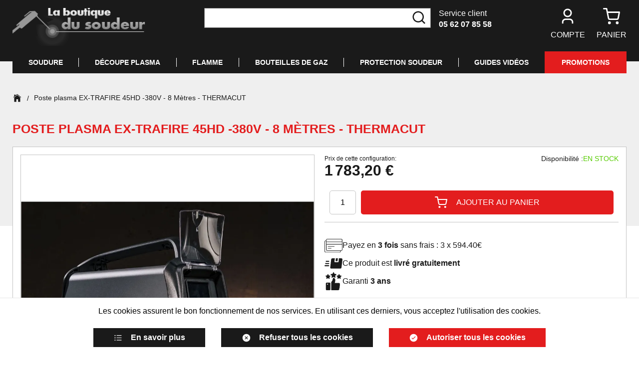

--- FILE ---
content_type: text/html; charset=utf-8
request_url: https://www.laboutiquedusoudeur.com/plasma-ex-trafire-445hd-tri-380v-thermacut-ex-2010032.html
body_size: 24368
content:
<!doctype html><html lang="fr-FR" prefix="og: http://ogp.me/ns# product: http://ogp.me/ns/product#"><head><meta charset="utf-8"/><meta name="viewport" content="width=device-width,initial-scale=1maximum-scale=1"/><link rel="apple-touch-icon" href="/images/logos/android-chrome-192x192.png"/><link rel="shortcut icon" href="/favicon.ico"/><link rel="preload" href="/static/media/poppins-semi-bold-3.priority.d4e54a87.woff2" as="font" type="font/woff2" crossorigin><link rel="preload" href="/static/media/poppins-regular-3.priority.5224cd4c.woff2" as="font" type="font/woff2" crossorigin><link href="/static/css/14.452c603b.css" rel="stylesheet"><link rel="manifest" href="/manifest.json" crossorigin="use-credentials"/> <meta data-rh="true" name="language" content="fr-FR"/><meta data-rh="true" name="robots" content="Index,Follow"/><meta data-rh="true" name="theme-color" content="#000000"/><meta data-rh="true" name="description" content="Poste plasma EX-TRAFIRE 45HD- 380V - THERMACUT - NEWLe Plasma EX-TRAFIRE 45HD- 380V est un poste de découpe 45 A avec un facteur de marche de 80% @ 45A.Il découpe parfaitement des épaisseurs jusqu'à 12mm et sépare jusqu'à 25mm d'épaisseur.Il possède un système d'amorçage sans HF ce qui permet de préserver et d'accroitre la durée de vie des consommables.Robuste, il est destiné à évoluer dans les environnements difficiles. Il est précablé pour une utilisation sur table automatique de découpe.Il découpe tous les types d'aciers (doux, inoxydable, trempé, HLE), l'aluminium, le cuivre, etc
Marque : THERMACUTRéference: EX-2-010-032Garantie de 3 ans"/><meta data-rh="true" property="og:type" content="product"/><meta data-rh="true" property="og:title" content="Poste plasma EX-TRAFIRE 45HD -380V - 8 Mètres - THERMACUT"/><meta data-rh="true" property="og:description" content="Poste plasma EX-TRAFIRE 45HD- 380V - THERMACUT - NEWLe Plasma EX-TRAFIRE 45HD- 380V est un poste de découpe 45 A avec un facteur de marche de 80% @ 45A.Il découpe parfaitement des épaisseurs jusqu'à 12mm et sépare jusqu'à 25mm d'épaisseur.Il possède un système d'amorçage sans HF ce qui permet de préserver et d'accroitre la durée de vie des consommables.Robuste, il est destiné à évoluer dans les environnements difficiles. Il est précablé pour une utilisation sur table automatique de découpe.Il découpe tous les types d'aciers (doux, inoxydable, trempé, HLE), l'aluminium, le cuivre, etc
Marque : THERMACUTRéference: EX-2-010-032Garantie de 3 ans"/><meta data-rh="true" property="product:price:amount" content="1783.200001"/><meta data-rh="true" property="product:price:currency" content="EUR"/><meta data-rh="true" property="og:url" content="https://www.laboutiquedusoudeur.com/plasma-ex-trafire-445hd-tri-380v-thermacut-ex-2010032.html"/><meta data-rh="true" property="og:image" content="https://www.laboutiquedusoudeur.com/media/catalog/product/e/x/ex-trafire45hd.jpg"/><meta data-rh="true" name="twitter:card" content="summary"/><title data-rh="true">Poste plasma EX-TRAFIRE 45HD -380V - 8 Mètres - THERMACUT</title><link data-rh="true" rel="canonical" href="https://www.laboutiquedusoudeur.com/plasma-ex-trafire-445hd-tri-380v-thermacut-ex-2010032.html"/></head><body><div id="app"><script>window.__SSR_DEVICE__ = {"viewportWidthInPx":360,"type":"bot"};</script><button class="sr-only sr-focusable">Aller au contenu principal</button><div class="wrapper" itemscope="" itemType="http://schema.org/WebSite"><meta itemProp="url" content="https://www.laboutiquedusoudeur.com/"/><header class="header"><div class="header__container container"><div class="header__mobile"><div class="header__top"><div class="header__logo"><div class="logo undefined"><a aria-current="page" class="link link--active" href="/"><div class="wysiwyg" id="wysiwyg-styles-1769084306586-2413"><img src="/media/wysiwyg/logo.png" alt="logo"/></div></a></div></div><div class="header__customer-service"><div>Service client</div><a href="tel:05 62 07 85 58" class="link">05 62 07 85 58</a></div></div><div class="header__links"><nav class="navigation"><ul class="navigation__list navigation__list--desktop"><li class="navigation__item"><button class="button button--icon button--default" title="Chargement..."><div class="icon-wrapper icon-wrapper--default"><svg stroke="currentColor" fill="currentColor" stroke-width="0" viewBox="0 0 24 24" class="icon icon--default" height="1em" width="1em" xmlns="http://www.w3.org/2000/svg"><title>Chargement...</title><path d="M20 22H18V20C18 18.3431 16.6569 17 15 17H9C7.34315 17 6 18.3431 6 20V22H4V20C4 17.2386 6.23858 15 9 15H15C17.7614 15 20 17.2386 20 20V22ZM12 13C8.68629 13 6 10.3137 6 7C6 3.68629 8.68629 1 12 1C15.3137 1 18 3.68629 18 7C18 10.3137 15.3137 13 12 13ZM12 11C14.2091 11 16 9.20914 16 7C16 4.79086 14.2091 3 12 3C9.79086 3 8 4.79086 8 7C8 9.20914 9.79086 11 12 11Z"></path></svg></div>Compte</button></li><li class="navigation__item"><button class="button button--icon button--default" title="Panier"><span class="icon-with-notification"><div class="icon-wrapper icon-wrapper--default"><svg stroke="currentColor" fill="none" stroke-width="2" viewBox="0 0 24 24" stroke-linecap="round" stroke-linejoin="round" class="icon icon--default" height="1em" width="1em" xmlns="http://www.w3.org/2000/svg"><title>Panier</title><circle cx="9" cy="21" r="1"></circle><circle cx="20" cy="21" r="1"></circle><path d="M1 1h4l2.68 13.39a2 2 0 0 0 2 1.61h9.72a2 2 0 0 0 2-1.61L23 6H6"></path></svg></div></span><div class="navigation__item-label">Panier</div></button></li></ul><ul class="navigation__list navigation__list--mobile"><li class="navigation__item"><button class="button button--icon button--default" title="Rechercher"><div class="icon-wrapper icon-wrapper--default"><svg stroke="currentColor" fill="currentColor" stroke-width="0" viewBox="0 0 24 24" class="icon icon--default" height="1em" width="1em" xmlns="http://www.w3.org/2000/svg"><title>Rechercher</title><path d="M18.031 16.6168L22.3137 20.8995L20.8995 22.3137L16.6168 18.031C15.0769 19.263 13.124 20 11 20C6.032 20 2 15.968 2 11C2 6.032 6.032 2 11 2C15.968 2 20 6.032 20 11C20 13.124 19.263 15.0769 18.031 16.6168ZM16.0247 15.8748C17.2475 14.6146 18 12.8956 18 11C18 7.1325 14.8675 4 11 4C7.1325 4 4 7.1325 4 11C4 14.8675 7.1325 18 11 18C12.8956 18 14.6146 17.2475 15.8748 16.0247L16.0247 15.8748Z"></path></svg></div></button></li><li class="navigation__item"><button class="button button--icon button--default" title="Chargement..."><div class="icon-wrapper icon-wrapper--default"><svg stroke="currentColor" fill="currentColor" stroke-width="0" viewBox="0 0 24 24" class="icon icon--default" height="1em" width="1em" xmlns="http://www.w3.org/2000/svg"><title>Chargement...</title><path d="M20 22H18V20C18 18.3431 16.6569 17 15 17H9C7.34315 17 6 18.3431 6 20V22H4V20C4 17.2386 6.23858 15 9 15H15C17.7614 15 20 17.2386 20 20V22ZM12 13C8.68629 13 6 10.3137 6 7C6 3.68629 8.68629 1 12 1C15.3137 1 18 3.68629 18 7C18 10.3137 15.3137 13 12 13ZM12 11C14.2091 11 16 9.20914 16 7C16 4.79086 14.2091 3 12 3C9.79086 3 8 4.79086 8 7C8 9.20914 9.79086 11 12 11Z"></path></svg></div></button></li><li class="navigation__item"><button class="button button--icon button--default" title="Panier"><span class="icon-with-notification"><div class="icon-wrapper icon-wrapper--default"><svg stroke="currentColor" fill="none" stroke-width="2" viewBox="0 0 24 24" stroke-linecap="round" stroke-linejoin="round" class="icon icon--default" height="1em" width="1em" xmlns="http://www.w3.org/2000/svg"><title>Panier</title><circle cx="9" cy="21" r="1"></circle><circle cx="20" cy="21" r="1"></circle><path d="M1 1h4l2.68 13.39a2 2 0 0 0 2 1.61h9.72a2 2 0 0 0 2-1.61L23 6H6"></path></svg></div></span></button></li><li class="navigation__item"><button class="button button--icon button--default" title="Menu"><div class="icon-wrapper icon-wrapper--default"><svg stroke="currentColor" fill="currentColor" stroke-width="0" viewBox="0 0 512 512" class="icon icon--default" height="1em" width="1em" xmlns="http://www.w3.org/2000/svg"><title>Menu</title><path d="M432 176H80c-8.8 0-16-7.2-16-16s7.2-16 16-16h352c8.8 0 16 7.2 16 16s-7.2 16-16 16zM432 272H80c-8.8 0-16-7.2-16-16s7.2-16 16-16h352c8.8 0 16 7.2 16 16s-7.2 16-16 16zM432 368H80c-8.8 0-16-7.2-16-16s7.2-16 16-16h352c8.8 0 16 7.2 16 16s-7.2 16-16 16z"></path></svg></div></button></li></ul></nav><div style="display:none"><div class="sub-navigation sub-navigation--aside"><div class="sub-navigation__backdrop"></div><div tabindex="-1" class="sub-navigation__content"><div class="menu-navigation-mobile"><div class="accordion"><div class="accordion-item"><div class="accordion-item__header">Soudure<div class="icon-wrapper icon-wrapper--default"><svg stroke="currentColor" fill="currentColor" stroke-width="0" viewBox="0 0 512 512" class="icon icon--default" height="1em" width="1em" xmlns="http://www.w3.org/2000/svg"><path d="M294.1 256L167 129c-9.4-9.4-9.4-24.6 0-33.9s24.6-9.3 34 0L345 239c9.1 9.1 9.3 23.7.7 33.1L201.1 417c-4.7 4.7-10.9 7-17 7s-12.3-2.3-17-7c-9.4-9.4-9.4-24.6 0-33.9l127-127.1z"></path></svg></div></div><div class="accordion-item__content"><div class="category"><span>Soudure MMA</span><div class="icon-wrapper icon-wrapper--default"><svg stroke="currentColor" fill="currentColor" stroke-width="0" viewBox="0 0 512 512" class="icon icon--default" height="1em" width="1em" xmlns="http://www.w3.org/2000/svg"><path d="M294.1 256L167 129c-9.4-9.4-9.4-24.6 0-33.9s24.6-9.3 34 0L345 239c9.1 9.1 9.3 23.7.7 33.1L201.1 417c-4.7 4.7-10.9 7-17 7s-12.3-2.3-17-7c-9.4-9.4-9.4-24.6 0-33.9l127-127.1z"></path></svg></div></div><div class="category"><span>Soudure MIG/MAG</span><div class="icon-wrapper icon-wrapper--default"><svg stroke="currentColor" fill="currentColor" stroke-width="0" viewBox="0 0 512 512" class="icon icon--default" height="1em" width="1em" xmlns="http://www.w3.org/2000/svg"><path d="M294.1 256L167 129c-9.4-9.4-9.4-24.6 0-33.9s24.6-9.3 34 0L345 239c9.1 9.1 9.3 23.7.7 33.1L201.1 417c-4.7 4.7-10.9 7-17 7s-12.3-2.3-17-7c-9.4-9.4-9.4-24.6 0-33.9l127-127.1z"></path></svg></div></div><div class="category"><span>Soudure TIG</span><div class="icon-wrapper icon-wrapper--default"><svg stroke="currentColor" fill="currentColor" stroke-width="0" viewBox="0 0 512 512" class="icon icon--default" height="1em" width="1em" xmlns="http://www.w3.org/2000/svg"><path d="M294.1 256L167 129c-9.4-9.4-9.4-24.6 0-33.9s24.6-9.3 34 0L345 239c9.1 9.1 9.3 23.7.7 33.1L201.1 417c-4.7 4.7-10.9 7-17 7s-12.3-2.3-17-7c-9.4-9.4-9.4-24.6 0-33.9l127-127.1z"></path></svg></div></div><div class="category"><span>Soudure LASER</span><div class="icon-wrapper icon-wrapper--default"><svg stroke="currentColor" fill="currentColor" stroke-width="0" viewBox="0 0 512 512" class="icon icon--default" height="1em" width="1em" xmlns="http://www.w3.org/2000/svg"><path d="M294.1 256L167 129c-9.4-9.4-9.4-24.6 0-33.9s24.6-9.3 34 0L345 239c9.1 9.1 9.3 23.7.7 33.1L201.1 417c-4.7 4.7-10.9 7-17 7s-12.3-2.3-17-7c-9.4-9.4-9.4-24.6 0-33.9l127-127.1z"></path></svg></div></div></div></div><div class="accordion-item"><div class="accordion-item__header">Découpe PLASMA<div class="icon-wrapper icon-wrapper--default"><svg stroke="currentColor" fill="currentColor" stroke-width="0" viewBox="0 0 512 512" class="icon icon--default" height="1em" width="1em" xmlns="http://www.w3.org/2000/svg"><path d="M294.1 256L167 129c-9.4-9.4-9.4-24.6 0-33.9s24.6-9.3 34 0L345 239c9.1 9.1 9.3 23.7.7 33.1L201.1 417c-4.7 4.7-10.9 7-17 7s-12.3-2.3-17-7c-9.4-9.4-9.4-24.6 0-33.9l127-127.1z"></path></svg></div></div><div class="accordion-item__content"><a class="link" href="/decoupe-au-plasma/poste-decoupe-plasma"><div class="category">Poste PLASMA - découpe</div></a><a class="link" href="/decoupe-au-plasma/torche-plasma"><div class="category">Torche plasma</div></a><a class="link" href="/decoupe-au-plasma/pieces-torche-plasma"><div class="category">Pièces pour torche Plasma</div></a><a class="link" href="/decoupe-au-plasma/accessoires-complementaire-plasma"><div class="category">Accessoires complementaire</div></a><a class="link" href="/decoupe-au-plasma/gants-lunettes-tabliers"><div class="category">Gants - Lunettes - Tabliers</div></a></div></div><div class="accordion-item"><div class="accordion-item__header">FLAMME<div class="icon-wrapper icon-wrapper--default"><svg stroke="currentColor" fill="currentColor" stroke-width="0" viewBox="0 0 512 512" class="icon icon--default" height="1em" width="1em" xmlns="http://www.w3.org/2000/svg"><path d="M294.1 256L167 129c-9.4-9.4-9.4-24.6 0-33.9s24.6-9.3 34 0L345 239c9.1 9.1 9.3 23.7.7 33.1L201.1 417c-4.7 4.7-10.9 7-17 7s-12.3-2.3-17-7c-9.4-9.4-9.4-24.6 0-33.9l127-127.1z"></path></svg></div></div><div class="accordion-item__content"><a class="link" href="/autogene/poste-soudure-decoupe-autogene"><div class="category">Poste soudure / découpe - Autogène</div></a><a class="link" href="/autogene/bouteille-de-gaz"><div class="category">Bouteille de GAZ</div></a><a class="link" href="/autogene/chariot-bouteilles-gaz"><div class="category">Chariot bouteilles</div></a><a class="link" href="/autogene/detendeur"><div class="category">Détendeur</div></a><a class="link" href="/autogene/kit-soudure-complet"><div class="category">Kit soudure complet</div></a><a class="link" href="/autogene/chalumeaux"><div class="category">Chalumeaux</div></a><a class="link" href="/autogene/tuyaux-raccords"><div class="category">Tuyaux - Raccords</div></a><a class="link" href="/autogene/tabliers-gants-chaussures"><div class="category">Tabliers - Gants - Chaussures</div></a><a class="link" href="/autogene/lunette-de-protection"><div class="category">Lunette de protection</div></a><a class="link" href="/autogene/divers-accessoires-chalumeaux"><div class="category">Divers</div></a></div></div><div class="accordion-item"><div class="accordion-item__header">Bouteilles de GAZ<div class="icon-wrapper icon-wrapper--default"><svg stroke="currentColor" fill="currentColor" stroke-width="0" viewBox="0 0 512 512" class="icon icon--default" height="1em" width="1em" xmlns="http://www.w3.org/2000/svg"><path d="M294.1 256L167 129c-9.4-9.4-9.4-24.6 0-33.9s24.6-9.3 34 0L345 239c9.1 9.1 9.3 23.7.7 33.1L201.1 417c-4.7 4.7-10.9 7-17 7s-12.3-2.3-17-7c-9.4-9.4-9.4-24.6 0-33.9l127-127.1z"></path></svg></div></div><div class="accordion-item__content"><a class="link" href="/bouteille-gaz-sans-abonnement/argon-pur"><div class="category">ARGON pur</div></a><a class="link" href="/bouteille-gaz-sans-abonnement/bouteille-argon-co2"><div class="category">ARGON + CO2</div></a><a class="link" href="/bouteille-gaz-sans-abonnement/bouteille-gaz-azote"><div class="category">AZOTE</div></a><a class="link" href="/bouteille-gaz-sans-abonnement/bouteille-gaz-oxygene"><div class="category">OXYGENE</div></a><a class="link" href="/bouteille-gaz-sans-abonnement/bouteille-gaz-acetylene"><div class="category">ACETYLENE</div></a><a class="link" href="/bouteille-gaz-sans-abonnement/divers"><div class="category">DIVERS</div></a><a class="link" href="/recharger-bouteilles-gaz"><div class="category">Où recharger mes bouteilles ?</div></a></div></div><div class="accordion-item"><div class="accordion-item__header">Protection Soudeur<div class="icon-wrapper icon-wrapper--default"><svg stroke="currentColor" fill="currentColor" stroke-width="0" viewBox="0 0 512 512" class="icon icon--default" height="1em" width="1em" xmlns="http://www.w3.org/2000/svg"><path d="M294.1 256L167 129c-9.4-9.4-9.4-24.6 0-33.9s24.6-9.3 34 0L345 239c9.1 9.1 9.3 23.7.7 33.1L201.1 417c-4.7 4.7-10.9 7-17 7s-12.3-2.3-17-7c-9.4-9.4-9.4-24.6 0-33.9l127-127.1z"></path></svg></div></div><div class="accordion-item__content"><a class="link" href="/epi-protections-soudeur/masque-de-soudure-accessoires"><div class="category">Masque de soudeur et Accessoires</div></a><a class="link" href="/epi-protections-soudeur/gants-soudeur"><div class="category">Gants</div></a><a class="link" href="/epi-protections-soudeur/tablier-de-soudeur"><div class="category">Tablier de soudeur</div></a><a class="link" href="/epi-protections-soudeur/chaussures-protection-soudure"><div class="category">Chaussures</div></a><a class="link" href="/epi-protections-soudeur/manchette-de-soudeur"><div class="category">Manchette de soudeur</div></a><a class="link" href="/epi-protections-soudeur/cagoule-protection-soudure"><div class="category">Cagoule de protection</div></a><a class="link" href="/epi-protections-soudeur/toiles-anti-chaleur-protection"><div class="category">Toiles anti-chaleur</div></a><a class="link" href="/epi-protections-soudeur/masques-respiratoires"><div class="category">Masques respiratoires</div></a><a class="link" href="/epi-protections-soudeur/polo-tee-shirt"><div class="category">Divers - Polos</div></a></div></div></div><div class="accordion-item__video-guides"><a href="https://www.youtube.com/channel/UCIGUXHuqFaBRib1uO7DqVWQ" target="_blank" rel="noopener noreferrer" class="link">Guides vidéos</a></div><div class="accordion-item__promotions"><a class="link" href="/promotions">Promotions</a></div></div></div></div></div><div style="display:none"><div class="sub-navigation sub-navigation--aside"><div class="sub-navigation__backdrop"></div><div tabindex="-1" class="sub-navigation__content"><div class="sub-navigation__header"><div class="sub-navigation__title">Mon compte</div><button appearence="block" class="button button--icon button--default" title="Fermer"><div class="icon-wrapper icon-wrapper--default icon-wrapper--big"><svg stroke="currentColor" fill="currentColor" stroke-width="0" viewBox="0 0 512 512" class="icon icon--big icon--default" height="1em" width="1em" xmlns="http://www.w3.org/2000/svg"><title>Fermer</title><path d="M278.6 256l68.2-68.2c6.2-6.2 6.2-16.4 0-22.6-6.2-6.2-16.4-6.2-22.6 0L256 233.4l-68.2-68.2c-6.2-6.2-16.4-6.2-22.6 0-3.1 3.1-4.7 7.2-4.7 11.3 0 4.1 1.6 8.2 4.7 11.3l68.2 68.2-68.2 68.2c-3.1 3.1-4.7 7.2-4.7 11.3 0 4.1 1.6 8.2 4.7 11.3 6.2 6.2 16.4 6.2 22.6 0l68.2-68.2 68.2 68.2c6.2 6.2 16.4 6.2 22.6 0 6.2-6.2 6.2-16.4 0-22.6L278.6 256z"></path></svg></div></button></div></div></div></div><div style="display:none"><div class="sub-navigation sub-navigation--aside"><div class="sub-navigation__backdrop"></div><div tabindex="-1" class="sub-navigation__content"><div class="sub-navigation__header"><div class="sub-navigation__title">Mon panier</div><button appearence="block" class="button button--icon button--default" title="Fermer"><div class="icon-wrapper icon-wrapper--default icon-wrapper--big"><svg stroke="currentColor" fill="currentColor" stroke-width="0" viewBox="0 0 512 512" class="icon icon--big icon--default" height="1em" width="1em" xmlns="http://www.w3.org/2000/svg"><title>Fermer</title><path d="M278.6 256l68.2-68.2c6.2-6.2 6.2-16.4 0-22.6-6.2-6.2-16.4-6.2-22.6 0L256 233.4l-68.2-68.2c-6.2-6.2-16.4-6.2-22.6 0-3.1 3.1-4.7 7.2-4.7 11.3 0 4.1 1.6 8.2 4.7 11.3l68.2 68.2-68.2 68.2c-3.1 3.1-4.7 7.2-4.7 11.3 0 4.1 1.6 8.2 4.7 11.3 6.2 6.2 16.4 6.2 22.6 0l68.2-68.2 68.2 68.2c6.2 6.2 16.4 6.2 22.6 0 6.2-6.2 6.2-16.4 0-22.6L278.6 256z"></path></svg></div></button></div><div class="mini-cart-content"><span class="spinner"></span></div></div></div></div><div style="display:none"><div class="sub-navigation sub-navigation--aside"><div class="sub-navigation__backdrop"></div><div tabindex="-1" class="sub-navigation__content"><div class="sub-navigation__header"><div class="sub-navigation__title">Déjà client ?</div><button appearence="block" class="button button--icon button--default" title="Fermer"><div class="icon-wrapper icon-wrapper--default icon-wrapper--big"><svg stroke="currentColor" fill="currentColor" stroke-width="0" viewBox="0 0 512 512" class="icon icon--big icon--default" height="1em" width="1em" xmlns="http://www.w3.org/2000/svg"><title>Fermer</title><path d="M278.6 256l68.2-68.2c6.2-6.2 6.2-16.4 0-22.6-6.2-6.2-16.4-6.2-22.6 0L256 233.4l-68.2-68.2c-6.2-6.2-16.4-6.2-22.6 0-3.1 3.1-4.7 7.2-4.7 11.3 0 4.1 1.6 8.2 4.7 11.3l68.2 68.2-68.2 68.2c-3.1 3.1-4.7 7.2-4.7 11.3 0 4.1 1.6 8.2 4.7 11.3 6.2 6.2 16.4 6.2 22.6 0l68.2-68.2 68.2 68.2c6.2 6.2 16.4 6.2 22.6 0 6.2-6.2 6.2-16.4 0-22.6L278.6 256z"></path></svg></div></button></div><div class="login"><form class="login-form"><div><div class="login-form__inputs"><div class="input-wrapper input-wrapper--default"><input type="email" class="" autoComplete="on" id="email" aria-label="Email" placeholder="Email" name="email" required="" value=""/></div><div><div class="password"><div class="input-wrapper input-wrapper--default"><input type="password" class="" autoComplete="on" id="password" aria-label="Mot de passe" placeholder="Mot de passe" name="password" required="" value=""/></div><div class="password__show-icon input-height"><button class="button button--icon button--default" type="button" title="Afficher le mot de passe"><div class="icon-wrapper icon-wrapper--default"><svg stroke="currentColor" fill="currentColor" stroke-width="0" viewBox="0 0 512 512" class="icon icon--default" height="1em" width="1em" xmlns="http://www.w3.org/2000/svg"><title>Afficher le mot de passe</title><path d="M255.8 112c-80.4 0-143.8 50.6-219.6 133.3-5.5 6.1-5.6 15.2-.1 21.3C101 338.3 158.2 400 255.8 400c96.4 0 168.7-77.7 220.1-134 5.3-5.8 5.6-14.6.5-20.7C424 181.8 351.5 112 255.8 112zm4.4 233.9c-53 2.4-96.6-41.2-94.1-94.1 2.1-46.2 39.5-83.6 85.7-85.7 53-2.4 96.6 41.2 94.1 94.1-2.1 46.2-39.5 83.6-85.7 85.7z"></path><path d="M256 209c0-6 1.1-11.7 3.1-16.9-1 0-2-.1-3.1-.1-36.9 0-66.6 31.4-63.8 68.9 2.4 31.3 27.6 56.5 58.9 58.9 37.5 2.8 68.9-26.9 68.9-63.8 0-1.3-.1-2.6-.1-3.9-5.6 2.5-11.7 3.9-18.2 3.9-25.2 0-45.7-21.1-45.7-47z"></path></svg></div></button></div></div><div class="login-form__forgot-password"><button class="button button--link button--default" type="button">Mot de passe oublié ?</button></div></div></div><div class="stack stack--size-mobile-2 stack--size-desktop-1"><div class="stack__element"><div class="form-actions form-actions--full form-actions--only-one"><div class="form-actions__element"><button class="button button--default" type="submit">Se connecter</button></div></div></div><div class="stack__element"></div></div></div></form><div class="login__divider"></div><div class="login__new-client"><div class="login__title">Nouveau client</div><button class="button button--default">Créer un compte</button></div></div></div></div></div><div style="display:none"><div class="sub-navigation sub-navigation--aside"><div class="sub-navigation__backdrop"></div><div tabindex="-1" class="sub-navigation__content"><div class="sub-navigation__header"><div class="sub-navigation__title">S&#x27;enregistrer</div><button appearence="block" class="button button--icon button--default" title="Fermer"><div class="icon-wrapper icon-wrapper--default icon-wrapper--big"><svg stroke="currentColor" fill="currentColor" stroke-width="0" viewBox="0 0 512 512" class="icon icon--big icon--default" height="1em" width="1em" xmlns="http://www.w3.org/2000/svg"><title>Fermer</title><path d="M278.6 256l68.2-68.2c6.2-6.2 6.2-16.4 0-22.6-6.2-6.2-16.4-6.2-22.6 0L256 233.4l-68.2-68.2c-6.2-6.2-16.4-6.2-22.6 0-3.1 3.1-4.7 7.2-4.7 11.3 0 4.1 1.6 8.2 4.7 11.3l68.2 68.2-68.2 68.2c-3.1 3.1-4.7 7.2-4.7 11.3 0 4.1 1.6 8.2 4.7 11.3 6.2 6.2 16.4 6.2 22.6 0l68.2-68.2 68.2 68.2c6.2 6.2 16.4 6.2 22.6 0 6.2-6.2 6.2-16.4 0-22.6L278.6 256z"></path></svg></div></button></div><div class="register-form"><form><div class="stack stack--size-mobile-4 stack--size-desktop-2"><div class="stack__element"><div class="stack stack--size-mobile-2 stack--size-desktop-1"><div class="stack__element"><div class="input-wrapper input-wrapper--default"><input type="text" class="" autoComplete="on" id="lastname" aria-label="Nom" placeholder="Nom" name="lastname" required="" value=""/></div></div><div class="stack__element"><div class="input-wrapper input-wrapper--default"><input type="text" class="" autoComplete="on" id="firstname" aria-label="Prénom" placeholder="Prénom" name="firstname" required="" value=""/></div></div><div class="stack__element"><div class="input-wrapper input-wrapper--default"><input type="email" class="" autoComplete="username" id="email" aria-label="Email" placeholder="Email" name="email" required="" value=""/></div></div><div class="stack__element"><div class="password"><div class="input-wrapper input-wrapper--default"><input type="password" class="" autoComplete="new-password" id="password" aria-label="Mot de passe" placeholder="Mot de passe" name="password" required="" value=""/></div><div class="password__show-icon input-height"><button class="button button--icon button--default" type="button" title="Afficher le mot de passe"><div class="icon-wrapper icon-wrapper--default"><svg stroke="currentColor" fill="currentColor" stroke-width="0" viewBox="0 0 512 512" class="icon icon--default" height="1em" width="1em" xmlns="http://www.w3.org/2000/svg"><title>Afficher le mot de passe</title><path d="M255.8 112c-80.4 0-143.8 50.6-219.6 133.3-5.5 6.1-5.6 15.2-.1 21.3C101 338.3 158.2 400 255.8 400c96.4 0 168.7-77.7 220.1-134 5.3-5.8 5.6-14.6.5-20.7C424 181.8 351.5 112 255.8 112zm4.4 233.9c-53 2.4-96.6-41.2-94.1-94.1 2.1-46.2 39.5-83.6 85.7-85.7 53-2.4 96.6 41.2 94.1 94.1-2.1 46.2-39.5 83.6-85.7 85.7z"></path><path d="M256 209c0-6 1.1-11.7 3.1-16.9-1 0-2-.1-3.1-.1-36.9 0-66.6 31.4-63.8 68.9 2.4 31.3 27.6 56.5 58.9 58.9 37.5 2.8 68.9-26.9 68.9-63.8 0-1.3-.1-2.6-.1-3.9-5.6 2.5-11.7 3.9-18.2 3.9-25.2 0-45.7-21.1-45.7-47z"></path></svg></div></button></div></div></div><div class="stack__element"><div class="password-strength-hint"><div><div class="progress-status progress-status--error"><progress max="100" value="0">0<!-- -->%</progress><span>Trop court</span></div><ul class="password-strength-hint__criteria-wrapper"><li class="password-strength-hint__criteria password-strength-hint__criteria--invalid"><div class="icon-wrapper icon-wrapper--default"><svg stroke="currentColor" fill="currentColor" stroke-width="0" viewBox="0 0 512 512" class="icon icon--default" height="1em" width="1em" xmlns="http://www.w3.org/2000/svg"><title>ko</title><path d="M278.6 256l68.2-68.2c6.2-6.2 6.2-16.4 0-22.6-6.2-6.2-16.4-6.2-22.6 0L256 233.4l-68.2-68.2c-6.2-6.2-16.4-6.2-22.6 0-3.1 3.1-4.7 7.2-4.7 11.3 0 4.1 1.6 8.2 4.7 11.3l68.2 68.2-68.2 68.2c-3.1 3.1-4.7 7.2-4.7 11.3 0 4.1 1.6 8.2 4.7 11.3 6.2 6.2 16.4 6.2 22.6 0l68.2-68.2 68.2 68.2c6.2 6.2 16.4 6.2 22.6 0 6.2-6.2 6.2-16.4 0-22.6L278.6 256z"></path></svg></div>Majuscules</li><li class="password-strength-hint__criteria password-strength-hint__criteria--invalid"><div class="icon-wrapper icon-wrapper--default"><svg stroke="currentColor" fill="currentColor" stroke-width="0" viewBox="0 0 512 512" class="icon icon--default" height="1em" width="1em" xmlns="http://www.w3.org/2000/svg"><title>ko</title><path d="M278.6 256l68.2-68.2c6.2-6.2 6.2-16.4 0-22.6-6.2-6.2-16.4-6.2-22.6 0L256 233.4l-68.2-68.2c-6.2-6.2-16.4-6.2-22.6 0-3.1 3.1-4.7 7.2-4.7 11.3 0 4.1 1.6 8.2 4.7 11.3l68.2 68.2-68.2 68.2c-3.1 3.1-4.7 7.2-4.7 11.3 0 4.1 1.6 8.2 4.7 11.3 6.2 6.2 16.4 6.2 22.6 0l68.2-68.2 68.2 68.2c6.2 6.2 16.4 6.2 22.6 0 6.2-6.2 6.2-16.4 0-22.6L278.6 256z"></path></svg></div>Caractères spéciaux</li><li class="password-strength-hint__criteria password-strength-hint__criteria--invalid"><div class="icon-wrapper icon-wrapper--default"><svg stroke="currentColor" fill="currentColor" stroke-width="0" viewBox="0 0 512 512" class="icon icon--default" height="1em" width="1em" xmlns="http://www.w3.org/2000/svg"><title>ko</title><path d="M278.6 256l68.2-68.2c6.2-6.2 6.2-16.4 0-22.6-6.2-6.2-16.4-6.2-22.6 0L256 233.4l-68.2-68.2c-6.2-6.2-16.4-6.2-22.6 0-3.1 3.1-4.7 7.2-4.7 11.3 0 4.1 1.6 8.2 4.7 11.3l68.2 68.2-68.2 68.2c-3.1 3.1-4.7 7.2-4.7 11.3 0 4.1 1.6 8.2 4.7 11.3 6.2 6.2 16.4 6.2 22.6 0l68.2-68.2 68.2 68.2c6.2 6.2 16.4 6.2 22.6 0 6.2-6.2 6.2-16.4 0-22.6L278.6 256z"></path></svg></div>Minuscules</li><li class="password-strength-hint__criteria password-strength-hint__criteria--invalid"><div class="icon-wrapper icon-wrapper--default"><svg stroke="currentColor" fill="currentColor" stroke-width="0" viewBox="0 0 512 512" class="icon icon--default" height="1em" width="1em" xmlns="http://www.w3.org/2000/svg"><title>ko</title><path d="M278.6 256l68.2-68.2c6.2-6.2 6.2-16.4 0-22.6-6.2-6.2-16.4-6.2-22.6 0L256 233.4l-68.2-68.2c-6.2-6.2-16.4-6.2-22.6 0-3.1 3.1-4.7 7.2-4.7 11.3 0 4.1 1.6 8.2 4.7 11.3l68.2 68.2-68.2 68.2c-3.1 3.1-4.7 7.2-4.7 11.3 0 4.1 1.6 8.2 4.7 11.3 6.2 6.2 16.4 6.2 22.6 0l68.2-68.2 68.2 68.2c6.2 6.2 16.4 6.2 22.6 0 6.2-6.2 6.2-16.4 0-22.6L278.6 256z"></path></svg></div>Chiffres</li></ul></div></div></div><div class="stack__element"><div class="password"><div class="input-wrapper input-wrapper--default"><input type="password" class="" autoComplete="new-password" id="password_confirmation" aria-label="Confirmation de mot de passe" placeholder="Confirmation de mot de passe" name="password_confirmation" required="" value=""/></div><div class="password__show-icon input-height"><button class="button button--icon button--default" type="button" title="Afficher le mot de passe"><div class="icon-wrapper icon-wrapper--default"><svg stroke="currentColor" fill="currentColor" stroke-width="0" viewBox="0 0 512 512" class="icon icon--default" height="1em" width="1em" xmlns="http://www.w3.org/2000/svg"><title>Afficher le mot de passe</title><path d="M255.8 112c-80.4 0-143.8 50.6-219.6 133.3-5.5 6.1-5.6 15.2-.1 21.3C101 338.3 158.2 400 255.8 400c96.4 0 168.7-77.7 220.1-134 5.3-5.8 5.6-14.6.5-20.7C424 181.8 351.5 112 255.8 112zm4.4 233.9c-53 2.4-96.6-41.2-94.1-94.1 2.1-46.2 39.5-83.6 85.7-85.7 53-2.4 96.6 41.2 94.1 94.1-2.1 46.2-39.5 83.6-85.7 85.7z"></path><path d="M256 209c0-6 1.1-11.7 3.1-16.9-1 0-2-.1-3.1-.1-36.9 0-66.6 31.4-63.8 68.9 2.4 31.3 27.6 56.5 58.9 58.9 37.5 2.8 68.9-26.9 68.9-63.8 0-1.3-.1-2.6-.1-3.9-5.6 2.5-11.7 3.9-18.2 3.9-25.2 0-45.7-21.1-45.7-47z"></path></svg></div></button></div></div></div><div class="stack__element"><div class="input-wrapper"><div class="checkbox"><input type="checkbox" class="input-checkbox" id="newsletter" name="newsletter"/><label for="newsletter" class="">Vous abonner à notre Newsletter</label></div></div></div></div></div><div class="stack__element"><div class="form-actions form-actions--full form-actions--only-one"><div class="form-actions__element"><button class="button button--default" type="submit">Créer mon compte</button></div></div></div></div></form></div></div></div></div><div style="display:none"><div class="sub-navigation sub-navigation--aside"><div class="sub-navigation__backdrop"></div><div tabindex="-1" class="sub-navigation__content"><div class="sub-navigation__header"><div class="sub-navigation__title">Mot de passe oublié</div><button appearence="block" class="button button--icon button--default" title="Fermer"><div class="icon-wrapper icon-wrapper--default icon-wrapper--big"><svg stroke="currentColor" fill="currentColor" stroke-width="0" viewBox="0 0 512 512" class="icon icon--big icon--default" height="1em" width="1em" xmlns="http://www.w3.org/2000/svg"><title>Fermer</title><path d="M278.6 256l68.2-68.2c6.2-6.2 6.2-16.4 0-22.6-6.2-6.2-16.4-6.2-22.6 0L256 233.4l-68.2-68.2c-6.2-6.2-16.4-6.2-22.6 0-3.1 3.1-4.7 7.2-4.7 11.3 0 4.1 1.6 8.2 4.7 11.3l68.2 68.2-68.2 68.2c-3.1 3.1-4.7 7.2-4.7 11.3 0 4.1 1.6 8.2 4.7 11.3 6.2 6.2 16.4 6.2 22.6 0l68.2-68.2 68.2 68.2c6.2 6.2 16.4 6.2 22.6 0 6.2-6.2 6.2-16.4 0-22.6L278.6 256z"></path></svg></div></button></div><div class="password-request-form"><form><div class="stack stack--size-mobile-4 stack--size-desktop-2"><div class="stack__element"><div class="stack stack--size-2"><div class="stack__element"><div class="form-item required"><div class="form-item__label"><label for="email" class="label--required">Email</label></div><div class="form-item__input"><div class="input-wrapper input-wrapper--default"><input type="email" class="" autoComplete="username" id="email" placeholder="email@exemple.com" name="email" required="" value=""/></div></div></div></div></div></div><div class="stack__element"><div class="form-actions form-actions--full form-actions--only-one"><div class="form-actions__element"><button class="button button--primary button--default" type="submit">Envoyer la demande</button></div></div></div></div></form></div></div></div></div></div></div></div><div class="header__sub"></div></header><div class="main-content" tabindex="-1"><div class="mdl-layout__content"><div class="background-layout background-layout--high-top"></div><div class="product"><div class="container"><div itemscope="" itemType="http://schema.org/Product"><ul class="breadcrumb" itemscope="" itemType="http://schema.org/BreadcrumbList"><li itemProp="itemListElement" itemscope="" itemType="http://schema.org/ListItem" class="breadcrumb__item"><a aria-current="page" class="link link--text link--active" itemProp="item" href="/"><meta itemProp="name" content="Accueil"/><div class="icon-wrapper icon-wrapper--default-block icon-wrapper--small"><svg stroke="currentColor" fill="currentColor" stroke-width="0" viewBox="0 0 512 512" class="icon icon--small icon--default-block" height="1em" width="1em" xmlns="http://www.w3.org/2000/svg"><title>Accueil</title><path d="M258.5 104.1c-1.5-1.2-3.5-1.2-5 0l-156 124.8c-.9.8-1.5 1.9-1.5 3.1v230c0 1.1.9 2 2 2h108c1.1 0 2-.9 2-2V322c0-1.1.9-2 2-2h92c1.1 0 2 .9 2 2v140c0 1.1.9 2 2 2h108c1.1 0 2-.9 2-2V232c0-1.2-.6-2.4-1.5-3.1l-156-124.8z"></path><path d="M458.7 204.2l-189-151.4C265.9 49.7 261 48 256 48s-9.9 1.7-13.7 4.8L160 119.7V77.5c0-1.1-.9-2-2-2H98c-1.1 0-2 .9-2 2v92.2l-42.7 35.1c-3.1 2.5-5.1 6.2-5.3 10.2-.2 4 1.3 7.9 4.1 10.7 2.6 2.6 6.1 4.1 9.9 4.1 3.2 0 6.3-1.1 8.8-3.1l183.9-148c.5-.4.9-.4 1.3-.4s.8.1 1.3.4l183.9 147.4c2.5 2 5.6 3.1 8.8 3.1 3.7 0 7.2-1.4 9.9-4.1 2.9-2.8 4.4-6.7 4.2-10.7-.3-4-2.2-7.7-5.4-10.2z"></path></svg></div></a><meta itemProp="position" content="1"/></li><li itemProp="itemListElement" itemscope="" itemType="http://schema.org/ListItem" class="breadcrumb__item"><a aria-current="page" class="link link--text link--active" itemProp="item" href="/plasma-ex-trafire-445hd-tri-380v-thermacut-ex-2010032.html"><span itemProp="name">Poste plasma EX-TRAFIRE 45HD -380V - 8 Mètres - THERMACUT</span></a><meta itemProp="position" content="2"/></li></ul><h1 class="h1">Poste plasma EX-TRAFIRE 45HD -380V - 8 Mètres - THERMACUT</h1><meta itemProp="name" content="Poste plasma EX-TRAFIRE 45HD -380V - 8 Mètres - THERMACUT"/><meta itemProp="sku" content="EX-2-010-032.TH"/><div class="product__rating"></div><div class="product__content"><div class="product-view"><div class="product-view__gallery"><meta itemProp="image" content="/media/catalog/product/e/x/ex-trafire45hd.jpg"/><div class="product-gallery"><div class="product-gallery__main"><div class="slider"><div class="slider__content slider__content--animate" style="transform:translate(0px)"><div class="slider__slide slider__slide--prev"></div><div tabindex="-1" class="slider__slide slider__slide--current"></div></div></div><button class="product-gallery__zoom" title="Zoomer sur l&#x27;image"><span class="sr-only">Zoomer sur l&#x27;image</span></button><aside class="product-gallery__aside"><div class="product-gallery__carousel-custom-container"><div class="product-gallery__skeleton-image-size"><div><div class="responsive-image responsive-image--full responsive-image--loading" style="--image-ratio:100%"><picture><img alt="" class="responsive-image__actual"/></picture><picture><img src="[data-uri]" alt="Loading" class="responsive-image__placeholder"/></picture></div></div></div><div class="product-gallery__skeleton-image-size"><div><div class="responsive-image responsive-image--full responsive-image--loading" style="--image-ratio:100%"><picture><img alt="" class="responsive-image__actual"/></picture><picture><img src="[data-uri]" alt="Loading" class="responsive-image__placeholder"/></picture></div></div></div><div class="product-gallery__skeleton-image-size"><div><div class="responsive-image responsive-image--full responsive-image--loading" style="--image-ratio:100%"><picture><img alt="" class="responsive-image__actual"/></picture><picture><img src="[data-uri]" alt="Loading" class="responsive-image__placeholder"/></picture></div></div></div><div class="product-gallery__skeleton-image-size"><div><div class="responsive-image responsive-image--full responsive-image--loading" style="--image-ratio:100%"><picture><img alt="" class="responsive-image__actual"/></picture><picture><img src="[data-uri]" alt="Loading" class="responsive-image__placeholder"/></picture></div></div></div></div></aside></div></div></div><div class="product-view__synthesis"><div class="product-synthesis"><div class="product-synthesis-top"><div class="product-synthesis-top__left"><span>Prix de cette configuration:</span><div class="product-price"><meta itemProp="price" content="1783.20"/><meta itemProp="priceCurrency" content="EUR"/><div class="product-price__price"><span class="product-price__regular"><span class="price">1 783,20 €</span></span></div></div></div><div class="product-synthesis-top__right"><div class="product-stock-status"><div class="product-stock-status__label">Disponibilité : </div><div class="product-stock-status__stock product-stock-status__stock--in-stock">En stock</div></div></div></div><meta itemProp="price" content="1783.20"/><meta itemProp="priceCurrency" content="EUR"/><form class="add-to-cart"><div class="add-to-cart__main"><link itemProp="availability" href="http://schema.org/InStock"/><div class="form-item"><div class="form-item__input"><div class="input-wrapper"><div class="number-input"><div class="number-input__input"><input type="text" class="" name="quantity" id="quantity" inputMode="number" value="1"/></div></div></div></div></div><button label="Ajouter au panier" class="button button--add-to-cart button--default" type="submit"><div class="icon-wrapper icon-wrapper--default"><svg stroke="currentColor" fill="none" stroke-width="2" viewBox="0 0 24 24" stroke-linecap="round" stroke-linejoin="round" class="icon icon--default" height="1em" width="1em" xmlns="http://www.w3.org/2000/svg"><circle cx="9" cy="21" r="1"></circle><circle cx="20" cy="21" r="1"></circle><path d="M1 1h4l2.68 13.39a2 2 0 0 0 2 1.61h9.72a2 2 0 0 0 2-1.61L23 6H6"></path></svg></div>Ajouter au panier</button><div class="add-to-cart__actions"></div></div></form><div class="reassurance"><div class="reassurance__items"><div class="reassurance-item"><div class="icon-wrapper icon-wrapper--default icon-wrapper--big"><img title="" src="/images/icons/credit-card.svg" alt="" class="icon icon--big icon--default"/></div><div class="reassurance-item__content">Payez en<b> 3 fois </b>sans frais<!-- --> <span class="reassurance__three-times">: 3 x 594.40€</span></div></div><div class="reassurance-item"><div class="icon-wrapper icon-wrapper--default icon-wrapper--big"><img title="" src="/images/icons/fast-delivery.svg" alt="" class="icon icon--big icon--default"/></div><div class="reassurance-item__content">Ce produit est<b> livré gratuitement</b></div></div><div class="reassurance-item"><div class="icon-wrapper icon-wrapper--default icon-wrapper--big"><img title="" src="/images/icons/positive-review.svg" alt="" class="icon icon--big icon--default"/></div><div class="reassurance-item__content">Garanti<b> <!-- -->3 ans</b></div></div></div></div><div class="subtitle"><h3 class="h3">Description</h3><div class="subtitle__divider"></div></div><div class="product-synthesis__short-description"><div class="wysiwyg" id="wysiwyg-styles-1769084306599-3947"><p><strong>Poste plasma EX-TRAFIRE 45HD- 380V - THERMACUT - NEW<br/></strong><br/>Le Plasma <strong>EX-TRAFIRE 45HD- 380V</strong> est un poste de découpe 45 A avec un facteur de marche de 80% @ 45A.<br/><br/>Il découpe parfaitement des épaisseurs jusqu&#x27;à 12mm et sépare jusqu&#x27;à 25mm d&#x27;épaisseur.<br/>Il possède un système d&#x27;amorçage sans HF ce qui permet de préserver et d&#x27;accroitre la durée de vie des consommables.<br/>Robuste, il est destiné à évoluer dans les environnements difficiles. Il est précablé pour une utilisation sur table automatique de découpe.<br/>Il découpe tous les types d&#x27;aciers (doux, inoxydable, trempé, HLE), l&#x27;aluminium, le cuivre, etc</p>
<p><strong>Marque : THERMACUT</strong><br/><strong>Réference: EX-2-010-032</strong><br/><strong>Garantie de 3 ans</strong></p></div></div><div class="product-synthesis__more">Plus d&#x27;informations &gt;</div></div></div></div><div class="product-accordion"><div class="product-accordion-item"><div class="product-accordion-item__header">Description détaillée<div class="icon-wrapper icon-wrapper--default"><svg stroke="currentColor" fill="currentColor" stroke-width="0" viewBox="0 0 512 512" class="icon icon--default" height="1em" width="1em" xmlns="http://www.w3.org/2000/svg"><path d="M368.5 240H272v-96.5c0-8.8-7.2-16-16-16s-16 7.2-16 16V240h-96.5c-8.8 0-16 7.2-16 16 0 4.4 1.8 8.4 4.7 11.3 2.9 2.9 6.9 4.7 11.3 4.7H240v96.5c0 4.4 1.8 8.4 4.7 11.3 2.9 2.9 6.9 4.7 11.3 4.7 8.8 0 16-7.2 16-16V272h96.5c8.8 0 16-7.2 16-16s-7.2-16-16-16z"></path></svg></div></div><div class="product-accordion-item__content"><div itemProp="description"><div class="wysiwyg" id="wysiwyg-styles-1769084306599-2995"><p>Poste plasma EX-TRAFIRE 45 HD - 380 Volts - THERMACUT - NEW</p>
<p>Il découpe parfaitement des épaisseurs jusqu&#x27;à 25mm et sépare jusqu&#x27;à 28mm d&#x27;épaisseur. <br/>Il possède un système d&#x27;amorçage sans HF ce qui permet de préserver et d&#x27;accroitre la durée de vie des consommables.<br/>Il découpe tous les types d&#x27;aciers (doux, inoxydable, trempé, HLE), l&#x27;aluminium, le cuivre, etc<br/>Système d&#x27;amorçage sans HF - Coupe au contact - fonction 2T / 4T -<br/>Réglage manuel de la pression d&#x27;air<br/>Afficheur digital</p>
<p><strong><strong>Caractéristiques techniques</strong><br/>Marque</strong> : THERMACUT<br/><strong>Modèle</strong> : EX-TRAFIRE 45HD -380 + Torche Manuelle FHT 45TTH- 8M<br/><strong>Alimentation</strong> : 400 Volts 50/60 Hz - 3ph - <br/><strong>Puissance</strong> : de 10 à 45 Ampères<br/><strong>Coupe maximum Fe</strong> : 25 mm<br/><strong>Coupe maximum Al/CrNi</strong> : 20 mm<br/><strong>Coupe propre Fe </strong>: 12 mm<br/><strong>Coupe propre Al/CrNi</strong> : 10 mm<br/><strong>Air ideal</strong> : 5.bars / 190L/min<br/><strong>Facteur de marche</strong> : 45A à 80% - 40A à 100%<br/><strong>Puissance maximum</strong> : 11.6kVa<br/><strong>Dimensions</strong> : 47 x 18 x 23 cm<br/><strong>Indice de protection</strong> : IP21<br/><strong>Poids</strong> : 22 kg</p>
<p><span style="text-decoration:underline"><strong>Accessoires inclus<br/></strong></span>Livré avec Torche plasma manuelle 8 m FHT 45TTH<br/>Pince de masse 3m 16mm² raccord 10-25<br/><br/>+ Kit de mise en service<br/>- 1  buse<br/>- 5 Tuyeres<br/>- 5 Elecetrodes<br/>- 1 Diffuseur<br/>- 1 Déflecteur</p>
<p><strong><strong>Marque : THERMACUT</strong><br/><strong>Réference : EX-2-010-032</strong><br/><strong><br/></strong></strong></p></div></div></div></div><div class="product-accordion-item"><div class="product-accordion-item__header">Caractéristiques techniques<div class="icon-wrapper icon-wrapper--default"><svg stroke="currentColor" fill="currentColor" stroke-width="0" viewBox="0 0 512 512" class="icon icon--default" height="1em" width="1em" xmlns="http://www.w3.org/2000/svg"><path d="M368.5 240H272v-96.5c0-8.8-7.2-16-16-16s-16 7.2-16 16V240h-96.5c-8.8 0-16 7.2-16 16 0 4.4 1.8 8.4 4.7 11.3 2.9 2.9 6.9 4.7 11.3 4.7H240v96.5c0 4.4 1.8 8.4 4.7 11.3 2.9 2.9 6.9 4.7 11.3 4.7 8.8 0 16-7.2 16-16V272h96.5c8.8 0 16-7.2 16-16s-7.2-16-16-16z"></path></svg></div></div><div class="product-accordion-item__content"><div class="product-caracteristics"><div class="product-caracteristics__item"><div class="product-caracteristics__title">Courant d&#x27;alimentation</div><div class="product-caracteristics__value">400 Volts</div></div><div class="product-caracteristics__item"><div class="product-caracteristics__title">Puissance</div><div class="product-caracteristics__value">250 Amp</div></div><div class="product-caracteristics__item"><div class="product-caracteristics__title">Capacité de coupe - Acier</div><div class="product-caracteristics__value">10 à 15 mm</div></div><div class="product-caracteristics__item"><div class="product-caracteristics__title">Capacité de coupe - Alu Inox</div><div class="product-caracteristics__value">8 à 10 mm</div></div><div class="product-caracteristics__item"><div class="product-caracteristics__title">Gamme</div><div class="product-caracteristics__value">Industrie</div></div><div class="product-caracteristics__item"><div class="product-caracteristics__title">Garantie</div><div class="product-caracteristics__value">3 ans</div></div></div></div></div><div class="product-accordion-item"><div class="product-accordion-item__header">Téléchargement<div class="icon-wrapper icon-wrapper--default"><svg stroke="currentColor" fill="currentColor" stroke-width="0" viewBox="0 0 512 512" class="icon icon--default" height="1em" width="1em" xmlns="http://www.w3.org/2000/svg"><path d="M368.5 240H272v-96.5c0-8.8-7.2-16-16-16s-16 7.2-16 16V240h-96.5c-8.8 0-16 7.2-16 16 0 4.4 1.8 8.4 4.7 11.3 2.9 2.9 6.9 4.7 11.3 4.7H240v96.5c0 4.4 1.8 8.4 4.7 11.3 2.9 2.9 6.9 4.7 11.3 4.7 8.8 0 16-7.2 16-16V272h96.5c8.8 0 16-7.2 16-16s-7.2-16-16-16z"></path></svg></div></div><div class="product-accordion-item__content"><div class="product-files__no-file">Aucun document n&#x27;est disponible</div></div></div></div><div class="product-tabs"><div class="tabs"><div class="tabs__head"><div class="tabs__controls" role="tablist"><button role="tab" aria-selected="true" aria-controls="tabs-0--panel-detailed" id="tabs-0--key-detailed" class="button button--default button--big">Description détaillée</button><button role="tab" aria-selected="false" aria-controls="tabs-0--panel-caracteristics" id="tabs-0--key-caracteristics" class="button button--ghost button--big">Caractéristiques techniques</button><button role="tab" aria-selected="false" aria-controls="tabs-0--panel-download" id="tabs-0--key-download" class="button button--ghost button--big">Téléchargement</button></div></div><div class="tabs__content tabs__content--active" tabindex="-1" role="tabpanel" id="tabs-0--panel-detailed"><div itemProp="description"><div class="wysiwyg" id="wysiwyg-styles-1769084306600-2013"><p>Poste plasma EX-TRAFIRE 45 HD - 380 Volts - THERMACUT - NEW</p>
<p>Il découpe parfaitement des épaisseurs jusqu&#x27;à 25mm et sépare jusqu&#x27;à 28mm d&#x27;épaisseur. <br/>Il possède un système d&#x27;amorçage sans HF ce qui permet de préserver et d&#x27;accroitre la durée de vie des consommables.<br/>Il découpe tous les types d&#x27;aciers (doux, inoxydable, trempé, HLE), l&#x27;aluminium, le cuivre, etc<br/>Système d&#x27;amorçage sans HF - Coupe au contact - fonction 2T / 4T -<br/>Réglage manuel de la pression d&#x27;air<br/>Afficheur digital</p>
<p><strong><strong>Caractéristiques techniques</strong><br/>Marque</strong> : THERMACUT<br/><strong>Modèle</strong> : EX-TRAFIRE 45HD -380 + Torche Manuelle FHT 45TTH- 8M<br/><strong>Alimentation</strong> : 400 Volts 50/60 Hz - 3ph - <br/><strong>Puissance</strong> : de 10 à 45 Ampères<br/><strong>Coupe maximum Fe</strong> : 25 mm<br/><strong>Coupe maximum Al/CrNi</strong> : 20 mm<br/><strong>Coupe propre Fe </strong>: 12 mm<br/><strong>Coupe propre Al/CrNi</strong> : 10 mm<br/><strong>Air ideal</strong> : 5.bars / 190L/min<br/><strong>Facteur de marche</strong> : 45A à 80% - 40A à 100%<br/><strong>Puissance maximum</strong> : 11.6kVa<br/><strong>Dimensions</strong> : 47 x 18 x 23 cm<br/><strong>Indice de protection</strong> : IP21<br/><strong>Poids</strong> : 22 kg</p>
<p><span style="text-decoration:underline"><strong>Accessoires inclus<br/></strong></span>Livré avec Torche plasma manuelle 8 m FHT 45TTH<br/>Pince de masse 3m 16mm² raccord 10-25<br/><br/>+ Kit de mise en service<br/>- 1  buse<br/>- 5 Tuyeres<br/>- 5 Elecetrodes<br/>- 1 Diffuseur<br/>- 1 Déflecteur</p>
<p><strong><strong>Marque : THERMACUT</strong><br/><strong>Réference : EX-2-010-032</strong><br/><strong><br/></strong></strong></p></div></div></div><div class="tabs__content" hidden="" tabindex="-1" role="tabpanel" id="tabs-0--panel-caracteristics"><div class="product-caracteristics"><div class="product-caracteristics__item"><div class="product-caracteristics__title">Courant d&#x27;alimentation</div><div class="product-caracteristics__value">400 Volts</div></div><div class="product-caracteristics__item"><div class="product-caracteristics__title">Puissance</div><div class="product-caracteristics__value">250 Amp</div></div><div class="product-caracteristics__item"><div class="product-caracteristics__title">Capacité de coupe - Acier</div><div class="product-caracteristics__value">10 à 15 mm</div></div><div class="product-caracteristics__item"><div class="product-caracteristics__title">Capacité de coupe - Alu Inox</div><div class="product-caracteristics__value">8 à 10 mm</div></div><div class="product-caracteristics__item"><div class="product-caracteristics__title">Gamme</div><div class="product-caracteristics__value">Industrie</div></div><div class="product-caracteristics__item"><div class="product-caracteristics__title">Garantie</div><div class="product-caracteristics__value">3 ans</div></div></div></div><div class="tabs__content" hidden="" tabindex="-1" role="tabpanel" id="tabs-0--panel-download"><div class="product-files__no-file">Aucun document n&#x27;est disponible</div></div></div></div><div class="subtitle"><h3 class="h3">Produits qui pourraient vous intéresser</h3><div class="subtitle__divider"></div></div><div class="items-slider"><div class="items-slider__container"><div class="items-slider__slider"><div class="slider slider--overflow-visible"><div class="slider__content slider__content--animate" style="transform:translate(0px)"><div class="slider__slide slider__slide--prev"></div><div tabindex="-1" class="slider__slide slider__slide--current"><div class="items-slider__item"><div class="items-slider__element"><div itemProp="isRelatedTo" itemscope="" itemType="http://schema.org/Product" class="product-item"><div class="product-item__image"><div class="responsive-image responsive-image--full responsive-image--loading" style="--image-ratio:123%"><picture><source type="image/webp" srcSet="[data-uri]"/><source type="image/jpeg" srcSet="[data-uri]"/><img src="[data-uri]" alt="Gants de soudeur 150°C - BLEU" decoding="async" itemProp="image" class="responsive-image__actual"/></picture><picture><source type="image/webp" srcSet="[data-uri]"/><source type="image/jpeg" srcSet="[data-uri]"/><img src="[data-uri]" alt="" class="responsive-image__placeholder"/></picture></div></div><div class="product-item__label"></div><div class="product-item__overview"><div class="product-overview"><meta itemProp="sku" content="045873.CG"/><div class="product-overview__name" itemProp="name"><a class="link link--block" href="/gants-de-soudeur-150-c-bleu.html">Gants de soudeur 150°C - BLEU</a></div><div class="product-stock-status"><div class="product-stock-status__label">Disponibilité : </div><div class="product-stock-status__stock product-stock-status__stock--in-stock">En stock</div></div><div class="product-overview__price" itemProp="offers" itemscope="" itemType="http://schema.org/Offer"><meta itemProp="url" content="https://www.laboutiquedusoudeur.com/gants-de-soudeur-150-c-bleu.html"/><div class="product-price"><meta itemProp="price" content="15.43"/><meta itemProp="priceCurrency" content="EUR"/><div class="product-price__price"><span class="product-price__regular"><span class="price">15,43 €</span></span></div></div></div></div></div><meta itemProp="category"/></div></div><div class="items-slider__element"><div itemProp="isRelatedTo" itemscope="" itemType="http://schema.org/Product" class="product-item"><div class="product-item__image"><div class="responsive-image responsive-image--full responsive-image--loading" style="--image-ratio:123%"><picture><source type="image/webp" srcSet="[data-uri]"/><source type="image/jpeg" srcSet="[data-uri]"/><img src="[data-uri]" alt="MASQUE DE SOUDEUR VIPER LCD 5-9 / 9-13 - EASYWELD" decoding="async" itemProp="image" class="responsive-image__actual"/></picture><picture><source type="image/webp" srcSet="[data-uri]"/><source type="image/jpeg" srcSet="[data-uri]"/><img src="[data-uri]" alt="" class="responsive-image__placeholder"/></picture></div></div><div class="product-item__label"></div><div class="product-item__overview"><div class="product-overview"><meta itemProp="sku" content="3EW001X.W"/><div class="product-overview__name" itemProp="name"><a class="link link--block" href="/masque-soudeur-viper-lcd-5-9-13g-flamme-easyweld-3ew001x.html">MASQUE DE SOUDEUR VIPER LCD 5-9 / 9-13 - EASYWELD</a></div><div class="product-stock-status"><div class="product-stock-status__label">Disponibilité : </div><div class="product-stock-status__stock product-stock-status__stock--in-stock">En stock</div></div><div class="product-overview__price" itemProp="offers" itemscope="" itemType="http://schema.org/Offer"><meta itemProp="url" content="https://www.laboutiquedusoudeur.com/masque-soudeur-viper-lcd-5-9-13g-flamme-easyweld-3ew001x.html"/><div class="product-price"><meta itemProp="price" content="144.00"/><meta itemProp="priceCurrency" content="EUR"/><div class="product-price__price"><span class="product-price__regular"><span class="price">144,00 €</span></span></div></div></div></div></div><meta itemProp="category"/></div></div></div></div><div class="slider__slide slider__slide--next"><div class="items-slider__item"><div class="items-slider__element"><div itemProp="isRelatedTo" itemscope="" itemType="http://schema.org/Product" class="product-item"><div class="product-item__image"><div class="responsive-image responsive-image--full responsive-image--loading" style="--image-ratio:123%"><picture><source type="image/webp" srcSet="[data-uri]"/><source type="image/jpeg" srcSet="[data-uri]"/><img src="[data-uri]" alt="Déflecteur pour torche plasma FHT45TT" decoding="async" itemProp="image" class="responsive-image__actual"/></picture><picture><source type="image/webp" srcSet="[data-uri]"/><source type="image/jpeg" srcSet="[data-uri]"/><img src="[data-uri]" alt="" class="responsive-image__placeholder"/></picture></div></div><div class="product-item__label"></div><div class="product-item__overview"><div class="product-overview"><meta itemProp="sku" content="EX-2-419-201.TH"/><div class="product-overview__name" itemProp="name"><a class="link link--block" href="/deflecteur-torche-plasma-fht-45-tt-thermacut-ex-2-419-201-ex-trafire-45hd.html">Déflecteur pour torche plasma FHT45TT</a></div><div class="product-stock-status"><div class="product-stock-status__label">Disponibilité : </div><div class="product-stock-status__stock product-stock-status__stock--in-stock">En stock</div></div><div class="product-overview__price" itemProp="offers" itemscope="" itemType="http://schema.org/Offer"><meta itemProp="url" content="https://www.laboutiquedusoudeur.com/deflecteur-torche-plasma-fht-45-tt-thermacut-ex-2-419-201-ex-trafire-45hd.html"/><div class="product-price"><meta itemProp="price" content="29.30"/><meta itemProp="priceCurrency" content="EUR"/><div class="product-price__price"><span class="product-price__regular"><span class="price">29,30 €</span></span></div></div></div></div></div><meta itemProp="category"/></div></div><div class="items-slider__element"><div itemProp="isRelatedTo" itemscope="" itemType="http://schema.org/Product" class="product-item"><div class="product-item__image"><div class="responsive-image responsive-image--full responsive-image--loading" style="--image-ratio:123%"><picture><source type="image/webp" srcSet="[data-uri]"/><source type="image/jpeg" srcSet="[data-uri]"/><img src="[data-uri]" alt="5 Tuyères pour torche plasma FHT45TT" decoding="async" itemProp="image" class="responsive-image__actual"/></picture><picture><source type="image/webp" srcSet="[data-uri]"/><source type="image/jpeg" srcSet="[data-uri]"/><img src="[data-uri]" alt="" class="responsive-image__placeholder"/></picture></div></div><div class="product-item__label"></div><div class="product-item__overview"><div class="product-overview"><meta itemProp="sku" content="EX-2-409-201.TH"/><div class="product-overview__name" itemProp="name"><a class="link link--block" href="/5-tuyeres-pour-torche-plasma-fht-45-tt-thermacut-ex-2-409-201.html">5 Tuyères pour torche plasma FHT45TT</a></div><div class="product-stock-status"><div class="product-stock-status__label">Disponibilité : </div><div class="product-stock-status__stock product-stock-status__stock--in-stock">En stock</div></div><div class="product-overview__price" itemProp="offers" itemscope="" itemType="http://schema.org/Offer"><meta itemProp="url" content="https://www.laboutiquedusoudeur.com/5-tuyeres-pour-torche-plasma-fht-45-tt-thermacut-ex-2-409-201.html"/><div class="product-price"><meta itemProp="price" content="31.80"/><meta itemProp="priceCurrency" content="EUR"/><div class="product-price__price"><span class="product-price__regular"><span class="price">31,80 €</span></span></div></div></div></div></div><meta itemProp="category"/></div></div></div></div></div></div></div><div class="items-slider__controls"><div class="items-slider__previous"><button disabled=""><div class="icon-wrapper icon-wrapper--default"><svg stroke="currentColor" fill="currentColor" stroke-width="0" viewBox="0 0 512 512" class="icon icon--default" height="1em" width="1em" xmlns="http://www.w3.org/2000/svg"><title>Précédent</title><path d="M217.9 256L345 129c9.4-9.4 9.4-24.6 0-33.9-9.4-9.4-24.6-9.3-34 0L167 239c-9.1 9.1-9.3 23.7-.7 33.1L310.9 417c4.7 4.7 10.9 7 17 7s12.3-2.3 17-7c9.4-9.4 9.4-24.6 0-33.9L217.9 256z"></path></svg></div></button></div><div class="items-slider__next"><button><div class="icon-wrapper icon-wrapper--default"><svg stroke="currentColor" fill="currentColor" stroke-width="0" viewBox="0 0 512 512" class="icon icon--default" height="1em" width="1em" xmlns="http://www.w3.org/2000/svg"><title>Suivant</title><path d="M294.1 256L167 129c-9.4-9.4-9.4-24.6 0-33.9s24.6-9.3 34 0L345 239c9.1 9.1 9.3 23.7.7 33.1L201.1 417c-4.7 4.7-10.9 7-17 7s-12.3-2.3-17-7c-9.4-9.4-9.4-24.6 0-33.9l127-127.1z"></path></svg></div></button></div></div></div></div></div></div></div></div></div></div><div class="spacer spacer--size-2"></div><footer><div class="website-rating-widget"><div class="website-rating-widget__wrapper"><a href="https://www.avis-verifies.com/avis-clients/laboutiquedusoudeur.com" target="_blank" rel="noopener noreferrer" class="link"><div class="website-rating-widget__logo"><div class="responsive-image responsive-image--default responsive-image--loading" style="--image-ratio:23%"><picture><source type="image/webp" srcSet="[data-uri]"/><source type="image/jpeg" srcSet="[data-uri]"/><img src="[data-uri]" alt="Avis vérifiés" decoding="async" class="responsive-image__actual"/></picture><picture><source type="image/webp" srcSet="[data-uri]"/><source type="image/jpeg" srcSet="[data-uri]"/><img src="[data-uri]" alt="" class="responsive-image__placeholder"/></picture></div></div><div class="website-rating-widget__rating"><div class="rating"><div class="rating__title">Nos avis clients<div class="stars" title="Noté : 4.8/5"><div class="stars__fill"><span class="stars__icon"><div class="icon-wrapper icon-wrapper--default icon-wrapper--small"><svg stroke="currentColor" fill="currentColor" stroke-width="0" viewBox="0 0 512 512" class="icon icon--small icon--default" height="1em" width="1em" xmlns="http://www.w3.org/2000/svg"><path d="M463 192H315.9L271.2 58.6C269 52.1 262.9 48 256 48s-13 4.1-15.2 10.6L196.1 192H48c-8.8 0-16 7.2-16 16 0 .9.1 1.9.3 2.7.2 3.5 1.8 7.4 6.7 11.3l120.9 85.2-46.4 134.9c-2.3 6.5 0 13.8 5.5 18 2.9 2.1 5.6 3.9 9 3.9 3.3 0 7.2-1.7 10-3.6l118-84.1 118 84.1c2.8 2 6.7 3.6 10 3.6 3.4 0 6.1-1.7 8.9-3.9 5.6-4.2 7.8-11.4 5.5-18L352 307.2l119.9-86 2.9-2.5c2.6-2.8 5.2-6.6 5.2-10.7 0-8.8-8.2-16-17-16z"></path></svg></div></span><span class="stars__icon"><div class="icon-wrapper icon-wrapper--default icon-wrapper--small"><svg stroke="currentColor" fill="currentColor" stroke-width="0" viewBox="0 0 512 512" class="icon icon--small icon--default" height="1em" width="1em" xmlns="http://www.w3.org/2000/svg"><path d="M463 192H315.9L271.2 58.6C269 52.1 262.9 48 256 48s-13 4.1-15.2 10.6L196.1 192H48c-8.8 0-16 7.2-16 16 0 .9.1 1.9.3 2.7.2 3.5 1.8 7.4 6.7 11.3l120.9 85.2-46.4 134.9c-2.3 6.5 0 13.8 5.5 18 2.9 2.1 5.6 3.9 9 3.9 3.3 0 7.2-1.7 10-3.6l118-84.1 118 84.1c2.8 2 6.7 3.6 10 3.6 3.4 0 6.1-1.7 8.9-3.9 5.6-4.2 7.8-11.4 5.5-18L352 307.2l119.9-86 2.9-2.5c2.6-2.8 5.2-6.6 5.2-10.7 0-8.8-8.2-16-17-16z"></path></svg></div></span><span class="stars__icon"><div class="icon-wrapper icon-wrapper--default icon-wrapper--small"><svg stroke="currentColor" fill="currentColor" stroke-width="0" viewBox="0 0 512 512" class="icon icon--small icon--default" height="1em" width="1em" xmlns="http://www.w3.org/2000/svg"><path d="M463 192H315.9L271.2 58.6C269 52.1 262.9 48 256 48s-13 4.1-15.2 10.6L196.1 192H48c-8.8 0-16 7.2-16 16 0 .9.1 1.9.3 2.7.2 3.5 1.8 7.4 6.7 11.3l120.9 85.2-46.4 134.9c-2.3 6.5 0 13.8 5.5 18 2.9 2.1 5.6 3.9 9 3.9 3.3 0 7.2-1.7 10-3.6l118-84.1 118 84.1c2.8 2 6.7 3.6 10 3.6 3.4 0 6.1-1.7 8.9-3.9 5.6-4.2 7.8-11.4 5.5-18L352 307.2l119.9-86 2.9-2.5c2.6-2.8 5.2-6.6 5.2-10.7 0-8.8-8.2-16-17-16z"></path></svg></div></span><span class="stars__icon"><div class="icon-wrapper icon-wrapper--default icon-wrapper--small"><svg stroke="currentColor" fill="currentColor" stroke-width="0" viewBox="0 0 512 512" class="icon icon--small icon--default" height="1em" width="1em" xmlns="http://www.w3.org/2000/svg"><path d="M463 192H315.9L271.2 58.6C269 52.1 262.9 48 256 48s-13 4.1-15.2 10.6L196.1 192H48c-8.8 0-16 7.2-16 16 0 .9.1 1.9.3 2.7.2 3.5 1.8 7.4 6.7 11.3l120.9 85.2-46.4 134.9c-2.3 6.5 0 13.8 5.5 18 2.9 2.1 5.6 3.9 9 3.9 3.3 0 7.2-1.7 10-3.6l118-84.1 118 84.1c2.8 2 6.7 3.6 10 3.6 3.4 0 6.1-1.7 8.9-3.9 5.6-4.2 7.8-11.4 5.5-18L352 307.2l119.9-86 2.9-2.5c2.6-2.8 5.2-6.6 5.2-10.7 0-8.8-8.2-16-17-16z"></path></svg></div></span><span class="stars__icon"><div class="icon-wrapper icon-wrapper--default icon-wrapper--small"><svg stroke="currentColor" fill="currentColor" stroke-width="0" viewBox="0 0 512 512" class="icon icon--small icon--default" height="1em" width="1em" xmlns="http://www.w3.org/2000/svg"><path d="M463 192H315.9L271.2 58.6C269 52.1 262.9 48 256 48s-13 4.1-15.2 10.6L196.1 192H48c-8.8 0-16 7.2-16 16 0 .9.1 1.9.3 2.7.2 3.5 1.8 7.4 6.7 11.3l120.9 85.2-46.4 134.9c-2.3 6.5 0 13.8 5.5 18 2.9 2.1 5.6 3.9 9 3.9 3.3 0 7.2-1.7 10-3.6l118-84.1 118 84.1c2.8 2 6.7 3.6 10 3.6 3.4 0 6.1-1.7 8.9-3.9 5.6-4.2 7.8-11.4 5.5-18L352 307.2l119.9-86 2.9-2.5c2.6-2.8 5.2-6.6 5.2-10.7 0-8.8-8.2-16-17-16z"></path></svg></div></span></div><div class="stars__empty"><span class="stars__icon"><div class="icon-wrapper icon-wrapper--default icon-wrapper--small"><svg stroke="currentColor" fill="currentColor" stroke-width="0" viewBox="0 0 512 512" class="icon icon--small icon--default" height="1em" width="1em" xmlns="http://www.w3.org/2000/svg"><path d="M463 192H315.9L271.2 58.6C269 52.1 262.9 48 256 48s-13 4.1-15.2 10.6L196.1 192H48c-8.8 0-16 7.2-16 16 0 .9.1 1.9.3 2.7.2 3.5 1.8 7.4 6.7 11.3l120.9 85.2-46.4 134.9c-2.3 6.5 0 13.8 5.5 18 2.9 2.1 5.6 3.9 9 3.9 3.3 0 7.2-1.7 10-3.6l118-84.1 118 84.1c2.8 2 6.7 3.6 10 3.6 3.4 0 6.1-1.7 8.9-3.9 5.6-4.2 7.8-11.4 5.5-18L352 307.2l119.9-86 2.9-2.5c2.6-2.8 5.2-6.6 5.2-10.7 0-8.8-8.2-16-17-16z"></path></svg></div></span><span class="stars__icon"><div class="icon-wrapper icon-wrapper--default icon-wrapper--small"><svg stroke="currentColor" fill="currentColor" stroke-width="0" viewBox="0 0 512 512" class="icon icon--small icon--default" height="1em" width="1em" xmlns="http://www.w3.org/2000/svg"><path d="M463 192H315.9L271.2 58.6C269 52.1 262.9 48 256 48s-13 4.1-15.2 10.6L196.1 192H48c-8.8 0-16 7.2-16 16 0 .9.1 1.9.3 2.7.2 3.5 1.8 7.4 6.7 11.3l120.9 85.2-46.4 134.9c-2.3 6.5 0 13.8 5.5 18 2.9 2.1 5.6 3.9 9 3.9 3.3 0 7.2-1.7 10-3.6l118-84.1 118 84.1c2.8 2 6.7 3.6 10 3.6 3.4 0 6.1-1.7 8.9-3.9 5.6-4.2 7.8-11.4 5.5-18L352 307.2l119.9-86 2.9-2.5c2.6-2.8 5.2-6.6 5.2-10.7 0-8.8-8.2-16-17-16z"></path></svg></div></span><span class="stars__icon"><div class="icon-wrapper icon-wrapper--default icon-wrapper--small"><svg stroke="currentColor" fill="currentColor" stroke-width="0" viewBox="0 0 512 512" class="icon icon--small icon--default" height="1em" width="1em" xmlns="http://www.w3.org/2000/svg"><path d="M463 192H315.9L271.2 58.6C269 52.1 262.9 48 256 48s-13 4.1-15.2 10.6L196.1 192H48c-8.8 0-16 7.2-16 16 0 .9.1 1.9.3 2.7.2 3.5 1.8 7.4 6.7 11.3l120.9 85.2-46.4 134.9c-2.3 6.5 0 13.8 5.5 18 2.9 2.1 5.6 3.9 9 3.9 3.3 0 7.2-1.7 10-3.6l118-84.1 118 84.1c2.8 2 6.7 3.6 10 3.6 3.4 0 6.1-1.7 8.9-3.9 5.6-4.2 7.8-11.4 5.5-18L352 307.2l119.9-86 2.9-2.5c2.6-2.8 5.2-6.6 5.2-10.7 0-8.8-8.2-16-17-16z"></path></svg></div></span><span class="stars__icon"><div class="icon-wrapper icon-wrapper--default icon-wrapper--small"><svg stroke="currentColor" fill="currentColor" stroke-width="0" viewBox="0 0 512 512" class="icon icon--small icon--default" height="1em" width="1em" xmlns="http://www.w3.org/2000/svg"><path d="M463 192H315.9L271.2 58.6C269 52.1 262.9 48 256 48s-13 4.1-15.2 10.6L196.1 192H48c-8.8 0-16 7.2-16 16 0 .9.1 1.9.3 2.7.2 3.5 1.8 7.4 6.7 11.3l120.9 85.2-46.4 134.9c-2.3 6.5 0 13.8 5.5 18 2.9 2.1 5.6 3.9 9 3.9 3.3 0 7.2-1.7 10-3.6l118-84.1 118 84.1c2.8 2 6.7 3.6 10 3.6 3.4 0 6.1-1.7 8.9-3.9 5.6-4.2 7.8-11.4 5.5-18L352 307.2l119.9-86 2.9-2.5c2.6-2.8 5.2-6.6 5.2-10.7 0-8.8-8.2-16-17-16z"></path></svg></div></span><span class="stars__icon"><div class="icon-wrapper icon-wrapper--default icon-wrapper--small"><svg stroke="currentColor" fill="currentColor" stroke-width="0" viewBox="0 0 512 512" class="icon icon--small icon--default" height="1em" width="1em" xmlns="http://www.w3.org/2000/svg"><path d="M463 192H315.9L271.2 58.6C269 52.1 262.9 48 256 48s-13 4.1-15.2 10.6L196.1 192H48c-8.8 0-16 7.2-16 16 0 .9.1 1.9.3 2.7.2 3.5 1.8 7.4 6.7 11.3l120.9 85.2-46.4 134.9c-2.3 6.5 0 13.8 5.5 18 2.9 2.1 5.6 3.9 9 3.9 3.3 0 7.2-1.7 10-3.6l118-84.1 118 84.1c2.8 2 6.7 3.6 10 3.6 3.4 0 6.1-1.7 8.9-3.9 5.6-4.2 7.8-11.4 5.5-18L352 307.2l119.9-86 2.9-2.5c2.6-2.8 5.2-6.6 5.2-10.7 0-8.8-8.2-16-17-16z"></path></svg></div></span></div></div></div><div class="rating__fraction">4.8/5</div></div></div></a></div></div><div class="bottombar"><div class="container bottombar__wrapper"><div class="bottom-bar-icons"><div class="icon-item"><div class="icon-item__icon"><a class="link" href="/informations-paiement-securise"><div class="icon-wrapper icon-wrapper--default icon-wrapper--big"><img title="Paiement sécurisé" src="/images/icons/secure-payment.svg" alt="" class="icon icon--big icon--default"/></div></a></div><div class="icon-item__title">Paiement sécurisé</div><div class="icon-item__label">Crédit agricole</div></div><div class="icon-item"><div class="icon-item__icon"><a class="link" href="/informations-livraison"><div class="icon-wrapper icon-wrapper--default icon-wrapper--big"><img title="Livraison rapide" src="/images/icons/fast-delivery-2.svg" alt="" class="icon icon--big icon--default"/></div></a></div><div class="icon-item__title">Livraison rapide</div><div class="icon-item__label">À domicile ou en point relais</div></div><div class="icon-item"><div class="icon-item__icon"><a class="link" href="/informations-livraison-gratuite"><div class="icon-wrapper icon-wrapper--default icon-wrapper--big"><img title="frais de port" src="/images/icons/shipping-costs.svg" alt="" class="icon icon--big icon--default"/></div></a></div><div class="icon-item__title">frais de port</div><div class="icon-item__label">Offert dès 150€ ht</div></div><div class="icon-item"><div class="icon-item__icon"><a class="link" href="/comment-passer-commande"><div class="icon-wrapper icon-wrapper--default icon-wrapper--big"><img title="conseil" src="/images/icons/tips.svg" alt="" class="icon icon--big icon--default"/></div></a></div><div class="icon-item__title">conseil</div><div class="icon-item__label">Une question ? 05 62 07 85 58</div></div></div><div class="bottombar__links"><div class="list-item"><div class="list-item__title">Nous contacter</div><div class="list-item__underline"></div><div class="list-item__content"><div class="wysiwyg" id="wysiwyg-styles-1769084306604-8680">
<p>Du lundi au vendredi: 9h 12h - 14h 17h<br/>Téléphone: <a href="tel:05 62 07 85 58" class="link">05 62 07 85 58</a><br/>Mail: <a href="mailto:contact@laboutiquedusoudeur.com" class="link">contact@laboutiquedusoudeur.com</a> - Formulaire contact</p>
<p>Adresse<br/>SAS BATS<br/>32 Chemin D&#x27;enrobert<br/>32 200 Gimont</p>
<p><a class="link" href="/boutique-soudure">Découvrir la boutique en image</a></p>
</div></div></div><div class="list-item"><div class="list-item__title">Liens</div><div class="list-item__underline"></div><div class="list-item__content"><div class="wysiwyg" id="wysiwyg-styles-1769084306604-8751">
<p><a class="link" href="/cgv">Conditions Générales de vente</a> <br/><a class="link" href="/orders/">Suivi de commande &amp; retour</a> <br/><a class="link" href="/mentions-legales">Mentions légales</a> <br/><a class="link" href="/politique-confidentialite"> Politique de confidentialité</a> <br/><a class="link" target="_blank" rel="noopener noreferrer" href="/files/formulaire-retractation-lbs.pdf">Formulaire de rétractation</a></p>
<p><a class="link" href="/comment-passer-commande">Comment commander ?</a><br/><a class="link" href="/sales/guest/form"> Comment commander en plusieurs fois ?</a></p>
</div></div></div><div class="list-item"><div class="list-item__title">Nous suivre</div><div class="list-item__underline"></div><div class="list-item__content"><div class="footer-socials"><a href="https://www.facebook.com/laboutiquedusoudeur" target="_blank" rel="noopener noreferrer" class="link"><div class="icon-wrapper icon-wrapper--default icon-wrapper--big"><svg stroke="currentColor" fill="currentColor" stroke-width="0" viewBox="0 0 512 512" class="icon icon--big icon--default" height="1em" width="1em" xmlns="http://www.w3.org/2000/svg"><title>facebook</title><path d="M504 256C504 119 393 8 256 8S8 119 8 256c0 123.78 90.69 226.38 209.25 245V327.69h-63V256h63v-54.64c0-62.15 37-96.48 93.67-96.48 27.14 0 55.52 4.84 55.52 4.84v61h-31.28c-30.8 0-40.41 19.12-40.41 38.73V256h68.78l-11 71.69h-57.78V501C413.31 482.38 504 379.78 504 256z"></path></svg></div></a></div><div class="subscribe"><div class="subscribe__label">Inscrivez-vous à notre newsletter pour ne pas manquer nos promotions</div><form><div class="one-line-form"><div class="one-line-form__input"><div class="input-wrapper input-wrapper--default"><input type="text" class="" autoComplete="on" id="email_newsletter" aria-label="Email" placeholder="Votre e-mail" name="email" required="" value=""/></div></div><div class="one-line-form__button"><button class="button button--primary button--default" type="submit">S&#x27;inscrire</button></div></div></form></div></div></div></div></div></div></footer></div></div><script>window.__BASE_URL__=""</script><script>window.__ASSETS_BASE_URL__=""</script><script>window.__APOLLO_STATE__ = {"Shop:default":{"id":"default","url":"https:\u002F\u002Fwww.laboutiquedusoudeur.com","baseUrl":"","imageBaseUrl":"","currentCurrency":"EUR","locale":"fr-FR","__typename":"Shop"},"ROOT_QUERY":{"shop":{"type":"id","generated":false,"id":"Shop:default","typename":"Shop"},"isFeatureActive({\"name\":\"wishlist\"})":true,"isFeatureActive({\"name\":\"search\"})":true,"isFeatureActive({\"name\":\"xRayMode\"})":false,"isFeatureActive({\"name\":\"previewMode\"})":false,"me":{"type":"id","generated":false,"id":"Customer:null","typename":"Customer"},"cmsBlockList({\"identifiers\":[\"header_logo\"]})":[{"type":"id","generated":true,"id":"ROOT_QUERY.cmsBlockList({\"identifiers\":[\"header_logo\"]}).0","typename":"CmsBlock"}],"cmsBlockList({\"identifiers\":[\"footer_reassurances\",\"footer_contact\",\"footer_links\",\"footer_socials\"]})":[{"type":"id","generated":true,"id":"ROOT_QUERY.cmsBlockList({\"identifiers\":[\"footer_reassurances\",\"footer_contact\",\"footer_links\",\"footer_socials\"]}).0","typename":"CmsBlock"},{"type":"id","generated":true,"id":"ROOT_QUERY.cmsBlockList({\"identifiers\":[\"footer_reassurances\",\"footer_contact\",\"footer_links\",\"footer_socials\"]}).1","typename":"CmsBlock"},{"type":"id","generated":true,"id":"ROOT_QUERY.cmsBlockList({\"identifiers\":[\"footer_reassurances\",\"footer_contact\",\"footer_links\",\"footer_socials\"]}).2","typename":"CmsBlock"},{"type":"id","generated":true,"id":"ROOT_QUERY.cmsBlockList({\"identifiers\":[\"footer_reassurances\",\"footer_contact\",\"footer_links\",\"footer_socials\"]}).3","typename":"CmsBlock"}],"navigationMenu({\"depth\":2})":[{"type":"id","generated":false,"id":"Category:333","typename":"Category"},{"type":"id","generated":false,"id":"Category:9","typename":"Category"},{"type":"id","generated":false,"id":"Category:10","typename":"Category"},{"type":"id","generated":false,"id":"Category:210","typename":"Category"},{"type":"id","generated":false,"id":"Category:279","typename":"Category"},{"type":"id","generated":false,"id":"Category:277","typename":"Category"},{"type":"id","generated":false,"id":"Category:247","typename":"Category"},{"type":"id","generated":false,"id":"Category:246","typename":"Category"},{"type":"id","generated":false,"id":"Category:278","typename":"Category"}],"navigationMenu({\"depth\":5})":[{"type":"id","generated":false,"id":"Category:333","typename":"Category"},{"type":"id","generated":false,"id":"Category:9","typename":"Category"},{"type":"id","generated":false,"id":"Category:10","typename":"Category"},{"type":"id","generated":false,"id":"Category:210","typename":"Category"},{"type":"id","generated":false,"id":"Category:279","typename":"Category"},{"type":"id","generated":false,"id":"Category:277","typename":"Category"},{"type":"id","generated":false,"id":"Category:247","typename":"Category"},{"type":"id","generated":false,"id":"Category:246","typename":"Category"},{"type":"id","generated":false,"id":"Category:278","typename":"Category"}],"__typename":"Query","route({\"url\":\"\u002Fplasma-ex-trafire-445hd-tri-380v-thermacut-ex-2010032.html\"})":{"type":"id","generated":false,"id":"Product_EX-2-010-032.TH","typename":"Product"},"websiteAverageRating":{"type":"id","generated":true,"id":"$ROOT_QUERY.websiteAverageRating","typename":"WebsiteAverageRating"}},"Customer:null":{"id":null,"firstname":null,"lastname":null,"__typename":"Customer"},"ROOT_QUERY.cmsBlockList({\"identifiers\":[\"header_logo\"]}).0":{"identifier":"header_logo","content":"\u003Cdiv id=\"logo\"\u003E\u003Cimg src=\"{{media url=\"wysiwyg\u002Flogo.png\"}}\" alt=\"logo\"\u003E\u003C\u002Fdiv\u003E","contentWysiwyg":{"type":"id","generated":true,"id":"$ROOT_QUERY.cmsBlockList({\"identifiers\":[\"header_logo\"]}).0.contentWysiwyg","typename":"MagentoWysiwyg"},"title":"Logo","__typename":"CmsBlock"},"$ROOT_QUERY.cmsBlockList({\"identifiers\":[\"header_logo\"]}).0.contentWysiwyg":{"childNodes":{"type":"json","json":[{"nodeName":"div","attrs":[{"name":"id","value":"logo"}],"dataId":"0","childNodes":[{"nodeName":"img","attrs":[{"name":"src","value":"\u002Fmedia\u002Fwysiwyg\u002Flogo.png"},{"name":"alt","value":"logo"}],"dataId":"0.0","childNodes":[]}]}]},"data":[],"__typename":"MagentoWysiwyg"},"ROOT_QUERY.cmsBlockList({\"identifiers\":[\"footer_reassurances\",\"footer_contact\",\"footer_links\",\"footer_socials\"]}).0":{"identifier":"footer_reassurances","content":"{{widget type=\"LBS\\Widgets\\FooterReassurance\" icon=\"secure-payment\" link=\"informations-paiement-securise\" title=\"Paiement sécurisé\" label=\"Crédit agricole\"}} {{widget type=\"LBS\\Widgets\\FooterReassurance\" icon=\"fast-delivery-2\" link=\"informations-livraison\" title=\"Livraison rapide\" label=\"À domicile ou en point relais\"}} {{widget type=\"LBS\\Widgets\\FooterReassurance\" icon=\"shipping-costs\" link=\"informations-livraison-gratuite\" title=\"frais de port\" label=\"Offert dès 150€ ht\"}} {{widget type=\"LBS\\Widgets\\FooterReassurance\" icon=\"tips\" link=\"comment-passer-commande\" title=\"conseil\" label=\"Une question ? 05 62 07 85 58\"}}","contentWysiwyg":{"type":"id","generated":true,"id":"$ROOT_QUERY.cmsBlockList({\"identifiers\":[\"footer_reassurances\",\"footer_contact\",\"footer_links\",\"footer_socials\"]}).0.contentWysiwyg","typename":"MagentoWysiwyg"},"title":"Footer reassurances","__typename":"CmsBlock"},"$ROOT_QUERY.cmsBlockList({\"identifiers\":[\"footer_reassurances\",\"footer_contact\",\"footer_links\",\"footer_socials\"]}).0.contentWysiwyg":{"childNodes":{"type":"json","json":[{"nodeName":"widget","attrs":[{"name":"type","value":"LBS\\Widgets\\FooterReassurance"},{"name":"icon","value":"secure-payment"},{"name":"link","value":"informations-paiement-securise"},{"name":"title","value":"Paiement sécurisé"},{"name":"label","value":"Crédit agricole"}],"dataId":"0","childNodes":[]},{"nodeName":"#text","value":" ","dataId":"1"},{"nodeName":"widget","attrs":[{"name":"type","value":"LBS\\Widgets\\FooterReassurance"},{"name":"icon","value":"fast-delivery-2"},{"name":"link","value":"informations-livraison"},{"name":"title","value":"Livraison rapide"},{"name":"label","value":"À domicile ou en point relais"}],"dataId":"2","childNodes":[]},{"nodeName":"#text","value":" ","dataId":"3"},{"nodeName":"widget","attrs":[{"name":"type","value":"LBS\\Widgets\\FooterReassurance"},{"name":"icon","value":"shipping-costs"},{"name":"link","value":"informations-livraison-gratuite"},{"name":"title","value":"frais de port"},{"name":"label","value":"Offert dès 150€ ht"}],"dataId":"4","childNodes":[]},{"nodeName":"#text","value":" ","dataId":"5"},{"nodeName":"widget","attrs":[{"name":"type","value":"LBS\\Widgets\\FooterReassurance"},{"name":"icon","value":"tips"},{"name":"link","value":"comment-passer-commande"},{"name":"title","value":"conseil"},{"name":"label","value":"Une question ? 05 62 07 85 58"}],"dataId":"6","childNodes":[]}]},"data":[{"type":"id","generated":true,"id":"$ROOT_QUERY.cmsBlockList({\"identifiers\":[\"footer_reassurances\",\"footer_contact\",\"footer_links\",\"footer_socials\"]}).0.contentWysiwyg.data.0","typename":"WysiwygWidgetData"},{"type":"id","generated":true,"id":"$ROOT_QUERY.cmsBlockList({\"identifiers\":[\"footer_reassurances\",\"footer_contact\",\"footer_links\",\"footer_socials\"]}).0.contentWysiwyg.data.1","typename":"WysiwygWidgetData"},{"type":"id","generated":true,"id":"$ROOT_QUERY.cmsBlockList({\"identifiers\":[\"footer_reassurances\",\"footer_contact\",\"footer_links\",\"footer_socials\"]}).0.contentWysiwyg.data.2","typename":"WysiwygWidgetData"},{"type":"id","generated":true,"id":"$ROOT_QUERY.cmsBlockList({\"identifiers\":[\"footer_reassurances\",\"footer_contact\",\"footer_links\",\"footer_socials\"]}).0.contentWysiwyg.data.3","typename":"WysiwygWidgetData"}],"__typename":"MagentoWysiwyg"},"$ROOT_QUERY.cmsBlockList({\"identifiers\":[\"footer_reassurances\",\"footer_contact\",\"footer_links\",\"footer_socials\"]}).0.contentWysiwyg.data.0":{"dataId":"0","__typename":"WysiwygWidgetData","data":{"type":"id","generated":true,"id":"$ROOT_QUERY.cmsBlockList({\"identifiers\":[\"footer_reassurances\",\"footer_contact\",\"footer_links\",\"footer_socials\"]}).0.contentWysiwyg.data.0.data","typename":"WidgetInvalidData"}},"$ROOT_QUERY.cmsBlockList({\"identifiers\":[\"footer_reassurances\",\"footer_contact\",\"footer_links\",\"footer_socials\"]}).0.contentWysiwyg.data.1":{"dataId":"2","__typename":"WysiwygWidgetData","data":{"type":"id","generated":true,"id":"$ROOT_QUERY.cmsBlockList({\"identifiers\":[\"footer_reassurances\",\"footer_contact\",\"footer_links\",\"footer_socials\"]}).0.contentWysiwyg.data.1.data","typename":"WidgetInvalidData"}},"$ROOT_QUERY.cmsBlockList({\"identifiers\":[\"footer_reassurances\",\"footer_contact\",\"footer_links\",\"footer_socials\"]}).0.contentWysiwyg.data.2":{"dataId":"4","__typename":"WysiwygWidgetData","data":{"type":"id","generated":true,"id":"$ROOT_QUERY.cmsBlockList({\"identifiers\":[\"footer_reassurances\",\"footer_contact\",\"footer_links\",\"footer_socials\"]}).0.contentWysiwyg.data.2.data","typename":"WidgetInvalidData"}},"$ROOT_QUERY.cmsBlockList({\"identifiers\":[\"footer_reassurances\",\"footer_contact\",\"footer_links\",\"footer_socials\"]}).0.contentWysiwyg.data.3":{"dataId":"6","__typename":"WysiwygWidgetData","data":{"type":"id","generated":true,"id":"$ROOT_QUERY.cmsBlockList({\"identifiers\":[\"footer_reassurances\",\"footer_contact\",\"footer_links\",\"footer_socials\"]}).0.contentWysiwyg.data.3.data","typename":"WidgetInvalidData"}},"$ROOT_QUERY.cmsBlockList({\"identifiers\":[\"footer_reassurances\",\"footer_contact\",\"footer_links\",\"footer_socials\"]}).0.contentWysiwyg.data.0.data":{"dataId":"0","__typename":"WidgetInvalidData"},"$ROOT_QUERY.cmsBlockList({\"identifiers\":[\"footer_reassurances\",\"footer_contact\",\"footer_links\",\"footer_socials\"]}).0.contentWysiwyg.data.1.data":{"dataId":"2","__typename":"WidgetInvalidData"},"$ROOT_QUERY.cmsBlockList({\"identifiers\":[\"footer_reassurances\",\"footer_contact\",\"footer_links\",\"footer_socials\"]}).0.contentWysiwyg.data.2.data":{"dataId":"4","__typename":"WidgetInvalidData"},"$ROOT_QUERY.cmsBlockList({\"identifiers\":[\"footer_reassurances\",\"footer_contact\",\"footer_links\",\"footer_socials\"]}).0.contentWysiwyg.data.3.data":{"dataId":"6","__typename":"WidgetInvalidData"},"ROOT_QUERY.cmsBlockList({\"identifiers\":[\"footer_reassurances\",\"footer_contact\",\"footer_links\",\"footer_socials\"]}).1":{"identifier":"footer_contact","content":"\u003Cdiv\u003E\r\n\u003Cp\u003EDu lundi au vendredi: 9h 12h - 14h 17h\u003Cbr\u003ETéléphone: \u003Ca class=\"link\" href=\"tel:05 62 07 85 58\"\u003E05 62 07 85 58\u003C\u002Fa\u003E\u003Cbr\u003EMail: \u003Ca class=\"link\" href=\"mailto:contact@laboutiquedusoudeur.com\"\u003Econtact@laboutiquedusoudeur.com\u003C\u002Fa\u003E - Formulaire contact\u003C\u002Fp\u003E\r\n\u003Cp\u003EAdresse\u003Cbr\u003ESAS BATS\u003Cbr\u003E32 Chemin D'enrobert\u003Cbr\u003E32 200 Gimont\u003C\u002Fp\u003E\r\n\u003Cp\u003E\u003Ca class=\"link\" href=\"\u002Fboutique-soudure\"\u003EDécouvrir la boutique en image\u003C\u002Fa\u003E\u003C\u002Fp\u003E\r\n\u003C\u002Fdiv\u003E","contentWysiwyg":{"type":"id","generated":true,"id":"$ROOT_QUERY.cmsBlockList({\"identifiers\":[\"footer_reassurances\",\"footer_contact\",\"footer_links\",\"footer_socials\"]}).1.contentWysiwyg","typename":"MagentoWysiwyg"},"title":"Footer contact","__typename":"CmsBlock"},"$ROOT_QUERY.cmsBlockList({\"identifiers\":[\"footer_reassurances\",\"footer_contact\",\"footer_links\",\"footer_socials\"]}).1.contentWysiwyg":{"childNodes":{"type":"json","json":[{"nodeName":"div","attrs":[],"dataId":"0","childNodes":[{"nodeName":"#text","value":"\n","dataId":"0.0"},{"nodeName":"p","attrs":[],"dataId":"0.1","childNodes":[{"nodeName":"#text","value":"Du lundi au vendredi: 9h 12h - 14h 17h","dataId":"0.1.0"},{"nodeName":"br","attrs":[],"dataId":"0.1.1","childNodes":[]},{"nodeName":"#text","value":"Téléphone: ","dataId":"0.1.2"},{"nodeName":"a","attrs":[{"name":"className","value":"link"},{"name":"href","value":"tel:05 62 07 85 58"}],"dataId":"0.1.3","childNodes":[{"nodeName":"#text","value":"05 62 07 85 58","dataId":"0.1.3.0"}]},{"nodeName":"br","attrs":[],"dataId":"0.1.4","childNodes":[]},{"nodeName":"#text","value":"Mail: ","dataId":"0.1.5"},{"nodeName":"a","attrs":[{"name":"className","value":"link"},{"name":"href","value":"mailto:contact@laboutiquedusoudeur.com"}],"dataId":"0.1.6","childNodes":[{"nodeName":"#text","value":"contact@laboutiquedusoudeur.com","dataId":"0.1.6.0"}]},{"nodeName":"#text","value":" - Formulaire contact","dataId":"0.1.7"}]},{"nodeName":"#text","value":"\n","dataId":"0.2"},{"nodeName":"p","attrs":[],"dataId":"0.3","childNodes":[{"nodeName":"#text","value":"Adresse","dataId":"0.3.0"},{"nodeName":"br","attrs":[],"dataId":"0.3.1","childNodes":[]},{"nodeName":"#text","value":"SAS BATS","dataId":"0.3.2"},{"nodeName":"br","attrs":[],"dataId":"0.3.3","childNodes":[]},{"nodeName":"#text","value":"32 Chemin D'enrobert","dataId":"0.3.4"},{"nodeName":"br","attrs":[],"dataId":"0.3.5","childNodes":[]},{"nodeName":"#text","value":"32 200 Gimont","dataId":"0.3.6"}]},{"nodeName":"#text","value":"\n","dataId":"0.4"},{"nodeName":"p","attrs":[],"dataId":"0.5","childNodes":[{"nodeName":"a","attrs":[{"name":"className","value":"link"},{"name":"href","value":"\u002Fboutique-soudure"}],"dataId":"0.5.0","childNodes":[{"nodeName":"#text","value":"Découvrir la boutique en image","dataId":"0.5.0.0"}]}]},{"nodeName":"#text","value":"\n","dataId":"0.6"}]}]},"data":[],"__typename":"MagentoWysiwyg"},"ROOT_QUERY.cmsBlockList({\"identifiers\":[\"footer_reassurances\",\"footer_contact\",\"footer_links\",\"footer_socials\"]}).2":{"identifier":"footer_links","content":"\u003Cdiv\u003E\r\n\u003Cp\u003E\u003Ca class=\"link\" href=\"\u002Fcgv\"\u003EConditions Générales de vente\u003C\u002Fa\u003E \u003Cbr\u003E\u003Ca class=\"link\" href=\"\u002Forders\u002F\"\u003ESuivi de commande &amp; retour\u003C\u002Fa\u003E \u003Cbr\u003E\u003Ca class=\"link\" href=\"\u002Fmentions-legales\"\u003EMentions légales\u003C\u002Fa\u003E \u003Cbr\u003E\u003Ca class=\"link\" href=\"\u002Fpolitique-confidentialite\"\u003E Politique de confidentialité\u003C\u002Fa\u003E \u003Cbr\u003E\u003Ca class=\"link\" href=\"\u002Ffiles\u002Fformulaire-retractation-lbs.pdf\" target=\"_blank\" rel=\"noopener noreferrer\"\u003EFormulaire de rétractation\u003C\u002Fa\u003E\u003C\u002Fp\u003E\r\n\u003Cp\u003E\u003Ca class=\"link\" href=\"\u002Fcomment-passer-commande\"\u003EComment commander ?\u003C\u002Fa\u003E\u003Cbr\u003E\u003Ca class=\"link\" href=\"\u002Fsales\u002Fguest\u002Fform\"\u003E Comment commander en plusieurs fois ?\u003C\u002Fa\u003E\u003C\u002Fp\u003E\r\n\u003C\u002Fdiv\u003E","contentWysiwyg":{"type":"id","generated":true,"id":"$ROOT_QUERY.cmsBlockList({\"identifiers\":[\"footer_reassurances\",\"footer_contact\",\"footer_links\",\"footer_socials\"]}).2.contentWysiwyg","typename":"MagentoWysiwyg"},"title":"Footer Links","__typename":"CmsBlock"},"$ROOT_QUERY.cmsBlockList({\"identifiers\":[\"footer_reassurances\",\"footer_contact\",\"footer_links\",\"footer_socials\"]}).2.contentWysiwyg":{"childNodes":{"type":"json","json":[{"nodeName":"div","attrs":[],"dataId":"0","childNodes":[{"nodeName":"#text","value":"\n","dataId":"0.0"},{"nodeName":"p","attrs":[],"dataId":"0.1","childNodes":[{"nodeName":"a","attrs":[{"name":"className","value":"link"},{"name":"href","value":"\u002Fcgv"}],"dataId":"0.1.0","childNodes":[{"nodeName":"#text","value":"Conditions Générales de vente","dataId":"0.1.0.0"}]},{"nodeName":"#text","value":" ","dataId":"0.1.1"},{"nodeName":"br","attrs":[],"dataId":"0.1.2","childNodes":[]},{"nodeName":"a","attrs":[{"name":"className","value":"link"},{"name":"href","value":"\u002Forders\u002F"}],"dataId":"0.1.3","childNodes":[{"nodeName":"#text","value":"Suivi de commande & retour","dataId":"0.1.3.0"}]},{"nodeName":"#text","value":" ","dataId":"0.1.4"},{"nodeName":"br","attrs":[],"dataId":"0.1.5","childNodes":[]},{"nodeName":"a","attrs":[{"name":"className","value":"link"},{"name":"href","value":"\u002Fmentions-legales"}],"dataId":"0.1.6","childNodes":[{"nodeName":"#text","value":"Mentions légales","dataId":"0.1.6.0"}]},{"nodeName":"#text","value":" ","dataId":"0.1.7"},{"nodeName":"br","attrs":[],"dataId":"0.1.8","childNodes":[]},{"nodeName":"a","attrs":[{"name":"className","value":"link"},{"name":"href","value":"\u002Fpolitique-confidentialite"}],"dataId":"0.1.9","childNodes":[{"nodeName":"#text","value":" Politique de confidentialité","dataId":"0.1.9.0"}]},{"nodeName":"#text","value":" ","dataId":"0.1.10"},{"nodeName":"br","attrs":[],"dataId":"0.1.11","childNodes":[]},{"nodeName":"a","attrs":[{"name":"className","value":"link"},{"name":"href","value":"\u002Ffiles\u002Fformulaire-retractation-lbs.pdf"},{"name":"target","value":"_blank"},{"name":"rel","value":"noopener noreferrer"}],"dataId":"0.1.12","childNodes":[{"nodeName":"#text","value":"Formulaire de rétractation","dataId":"0.1.12.0"}]}]},{"nodeName":"#text","value":"\n","dataId":"0.2"},{"nodeName":"p","attrs":[],"dataId":"0.3","childNodes":[{"nodeName":"a","attrs":[{"name":"className","value":"link"},{"name":"href","value":"\u002Fcomment-passer-commande"}],"dataId":"0.3.0","childNodes":[{"nodeName":"#text","value":"Comment commander ?","dataId":"0.3.0.0"}]},{"nodeName":"br","attrs":[],"dataId":"0.3.1","childNodes":[]},{"nodeName":"a","attrs":[{"name":"className","value":"link"},{"name":"href","value":"\u002Fsales\u002Fguest\u002Fform"}],"dataId":"0.3.2","childNodes":[{"nodeName":"#text","value":" Comment commander en plusieurs fois ?","dataId":"0.3.2.0"}]}]},{"nodeName":"#text","value":"\n","dataId":"0.4"}]}]},"data":[],"__typename":"MagentoWysiwyg"},"ROOT_QUERY.cmsBlockList({\"identifiers\":[\"footer_reassurances\",\"footer_contact\",\"footer_links\",\"footer_socials\"]}).3":{"identifier":"footer_socials","content":"{{widget type=\"LBS\\Widgets\\FooterSocial\" icon=\"facebook\" link=\"https:\u002F\u002Fwww.facebook.com\u002Flaboutiquedusoudeur\"}}","contentWysiwyg":{"type":"id","generated":true,"id":"$ROOT_QUERY.cmsBlockList({\"identifiers\":[\"footer_reassurances\",\"footer_contact\",\"footer_links\",\"footer_socials\"]}).3.contentWysiwyg","typename":"MagentoWysiwyg"},"title":"Footer socials","__typename":"CmsBlock"},"$ROOT_QUERY.cmsBlockList({\"identifiers\":[\"footer_reassurances\",\"footer_contact\",\"footer_links\",\"footer_socials\"]}).3.contentWysiwyg":{"childNodes":{"type":"json","json":[{"nodeName":"widget","attrs":[{"name":"type","value":"LBS\\Widgets\\FooterSocial"},{"name":"icon","value":"facebook"},{"name":"link","value":"https:\u002F\u002Fwww.facebook.com\u002Flaboutiquedusoudeur"}],"dataId":"0","childNodes":[]}]},"data":[{"type":"id","generated":true,"id":"$ROOT_QUERY.cmsBlockList({\"identifiers\":[\"footer_reassurances\",\"footer_contact\",\"footer_links\",\"footer_socials\"]}).3.contentWysiwyg.data.0","typename":"WysiwygWidgetData"}],"__typename":"MagentoWysiwyg"},"$ROOT_QUERY.cmsBlockList({\"identifiers\":[\"footer_reassurances\",\"footer_contact\",\"footer_links\",\"footer_socials\"]}).3.contentWysiwyg.data.0":{"dataId":"0","__typename":"WysiwygWidgetData","data":{"type":"id","generated":true,"id":"$ROOT_QUERY.cmsBlockList({\"identifiers\":[\"footer_reassurances\",\"footer_contact\",\"footer_links\",\"footer_socials\"]}).3.contentWysiwyg.data.0.data","typename":"WidgetInvalidData"}},"$ROOT_QUERY.cmsBlockList({\"identifiers\":[\"footer_reassurances\",\"footer_contact\",\"footer_links\",\"footer_socials\"]}).3.contentWysiwyg.data.0.data":{"dataId":"0","__typename":"WidgetInvalidData"},"Category:333":{"id":"333","name":"Soudure","path":"\u002Fsoudure.html","__typename":"Category","descriptionWysiwyg":{"type":"id","generated":true,"id":"$Category:333.descriptionWysiwyg","typename":"MagentoWysiwyg"},"include_in_menu":true,"children":[{"type":"id","generated":false,"id":"Category:3","typename":"Category"},{"type":"id","generated":false,"id":"Category:7","typename":"Category"},{"type":"id","generated":false,"id":"Category:8","typename":"Category"},{"type":"id","generated":false,"id":"Category:331","typename":"Category"}]},"Category:9":{"id":"9","name":"Découpe PLASMA","path":"\u002Fdecoupe-au-plasma","__typename":"Category","descriptionWysiwyg":{"type":"id","generated":true,"id":"$Category:9.descriptionWysiwyg","typename":"MagentoWysiwyg"},"include_in_menu":true,"children":[{"type":"id","generated":false,"id":"Category:60","typename":"Category"},{"type":"id","generated":false,"id":"Category:61","typename":"Category"},{"type":"id","generated":false,"id":"Category:62","typename":"Category"},{"type":"id","generated":false,"id":"Category:63","typename":"Category"},{"type":"id","generated":false,"id":"Category:64","typename":"Category"}]},"Category:10":{"id":"10","name":"FLAMME","path":"\u002Fautogene","__typename":"Category","descriptionWysiwyg":{"type":"id","generated":true,"id":"$Category:10.descriptionWysiwyg","typename":"MagentoWysiwyg"},"include_in_menu":true,"children":[{"type":"id","generated":false,"id":"Category:53","typename":"Category"},{"type":"id","generated":false,"id":"Category:54","typename":"Category"},{"type":"id","generated":false,"id":"Category:211","typename":"Category"},{"type":"id","generated":false,"id":"Category:185","typename":"Category"},{"type":"id","generated":false,"id":"Category:184","typename":"Category"},{"type":"id","generated":false,"id":"Category:58","typename":"Category"},{"type":"id","generated":false,"id":"Category:57","typename":"Category"},{"type":"id","generated":false,"id":"Category:55","typename":"Category"},{"type":"id","generated":false,"id":"Category:56","typename":"Category"},{"type":"id","generated":false,"id":"Category:241","typename":"Category"}]},"Category:210":{"id":"210","name":"Bouteilles de GAZ","path":"\u002Fbouteille-gaz-sans-abonnement","__typename":"Category","descriptionWysiwyg":{"type":"id","generated":true,"id":"$Category:210.descriptionWysiwyg","typename":"MagentoWysiwyg"},"include_in_menu":true,"children":[{"type":"id","generated":false,"id":"Category:212","typename":"Category"},{"type":"id","generated":false,"id":"Category:213","typename":"Category"},{"type":"id","generated":false,"id":"Category:214","typename":"Category"},{"type":"id","generated":false,"id":"Category:215","typename":"Category"},{"type":"id","generated":false,"id":"Category:216","typename":"Category"},{"type":"id","generated":false,"id":"Category:217","typename":"Category"}]},"Category:279":{"id":"279","name":"Protection Soudeur","path":"\u002Fepi-protections-soudeur","__typename":"Category","descriptionWysiwyg":{"type":"id","generated":true,"id":"$Category:279.descriptionWysiwyg","typename":"MagentoWysiwyg"},"include_in_menu":true,"children":[{"type":"id","generated":false,"id":"Category:287","typename":"Category"},{"type":"id","generated":false,"id":"Category:280","typename":"Category"},{"type":"id","generated":false,"id":"Category:282","typename":"Category"},{"type":"id","generated":false,"id":"Category:281","typename":"Category"},{"type":"id","generated":false,"id":"Category:283","typename":"Category"},{"type":"id","generated":false,"id":"Category:284","typename":"Category"},{"type":"id","generated":false,"id":"Category:291","typename":"Category"},{"type":"id","generated":false,"id":"Category:292","typename":"Category"},{"type":"id","generated":false,"id":"Category:318","typename":"Category"}]},"Category:277":{"id":"277","name":"Promo","path":"\u002Fpromo","__typename":"Category","descriptionWysiwyg":{"type":"id","generated":true,"id":"$Category:277.descriptionWysiwyg","typename":"MagentoWysiwyg"},"include_in_menu":false,"children":[{"type":"id","generated":false,"id":"Category:328","typename":"Category"}]},"Category:247":{"id":"247","name":"Marques","path":"\u002Fmarques-poste-soudure","__typename":"Category","descriptionWysiwyg":{"type":"id","generated":true,"id":"$Category:247.descriptionWysiwyg","typename":"MagentoWysiwyg"},"include_in_menu":false,"children":[{"type":"id","generated":false,"id":"Category:268","typename":"Category"},{"type":"id","generated":false,"id":"Category:276","typename":"Category"},{"type":"id","generated":false,"id":"Category:265","typename":"Category"},{"type":"id","generated":false,"id":"Category:269","typename":"Category"},{"type":"id","generated":false,"id":"Category:258","typename":"Category"},{"type":"id","generated":false,"id":"Category:266","typename":"Category"},{"type":"id","generated":false,"id":"Category:267","typename":"Category"},{"type":"id","generated":false,"id":"Category:274","typename":"Category"},{"type":"id","generated":false,"id":"Category:252","typename":"Category"},{"type":"id","generated":false,"id":"Category:249","typename":"Category"},{"type":"id","generated":false,"id":"Category:250","typename":"Category"},{"type":"id","generated":false,"id":"Category:275","typename":"Category"},{"type":"id","generated":false,"id":"Category:255","typename":"Category"},{"type":"id","generated":false,"id":"Category:334","typename":"Category"}]},"Category:246":{"id":"246","name":"Devis","path":"\u002Fdevis","__typename":"Category","descriptionWysiwyg":{"type":"id","generated":true,"id":"$Category:246.descriptionWysiwyg","typename":"MagentoWysiwyg"},"include_in_menu":false,"children":[]},"Category:278":{"id":"278","name":"SmartPrice","path":"\u002Fsmartprice","__typename":"Category","descriptionWysiwyg":{"type":"id","generated":true,"id":"$Category:278.descriptionWysiwyg","typename":"MagentoWysiwyg"},"include_in_menu":false,"children":[]},"$Category:333.descriptionWysiwyg":{"childNodes":{"type":"json","json":[]},"data":[],"__typename":"MagentoWysiwyg"},"Category:3":{"id":"3","name":"Soudure MMA","path":"\u002Fsoudure\u002Fposte-a-souder.html","include_in_menu":true,"children":[{"type":"id","generated":false,"id":"Category:4","typename":"Category"},{"type":"id","generated":false,"id":"Category:5","typename":"Category"},{"type":"id","generated":false,"id":"Category:6","typename":"Category"}],"__typename":"Category"},"Category:4":{"id":"4","name":"Postes TRADITIONNELS","path":"\u002Fsoudure\u002Fposte-a-souder\u002Fposte-de-soudure-mma-traditionnels.html","include_in_menu":true,"children":[],"__typename":"Category"},"Category:5":{"id":"5","name":"Postes INVERTERS","path":"\u002Fsoudure\u002Fposte-a-souder\u002Fposte-de-soudure-mma-inverters.html","include_in_menu":true,"children":[],"__typename":"Category"},"Category:6":{"id":"6","name":"Accessoires et consommables MMA","path":"\u002Fsoudure\u002Fposte-a-souder\u002Faccessoires-mma.html","include_in_menu":true,"children":[{"type":"id","generated":false,"id":"Category:11","typename":"Category"},{"type":"id","generated":false,"id":"Category:13","typename":"Category"},{"type":"id","generated":false,"id":"Category:65","typename":"Category"},{"type":"id","generated":false,"id":"Category:12","typename":"Category"},{"type":"id","generated":false,"id":"Category:16","typename":"Category"},{"type":"id","generated":false,"id":"Category:15","typename":"Category"},{"type":"id","generated":false,"id":"Category:14","typename":"Category"},{"type":"id","generated":false,"id":"Category:17","typename":"Category"},{"type":"id","generated":false,"id":"Category:18","typename":"Category"},{"type":"id","generated":false,"id":"Category:19","typename":"Category"},{"type":"id","generated":false,"id":"Category:20","typename":"Category"},{"type":"id","generated":false,"id":"Category:22","typename":"Category"},{"type":"id","generated":false,"id":"Category:21","typename":"Category"},{"type":"id","generated":false,"id":"Category:23","typename":"Category"},{"type":"id","generated":false,"id":"Category:24","typename":"Category"}],"__typename":"Category"},"Category:11":{"id":"11","name":"Masque de soudure","path":"\u002Fsoudure\u002Fposte-a-souder\u002Faccessoires-mma\u002Fmasque-de-soudure.html","include_in_menu":false,"__typename":"Category"},"Category:13":{"id":"13","name":"Électrodes MMA","path":"\u002Fsoudure\u002Fposte-a-souder\u002Faccessoires-mma\u002Felectrodes-mma.html","include_in_menu":false,"__typename":"Category"},"Category:65":{"id":"65","name":"Option TIG LIFT","path":"\u002Fsoudure\u002Fposte-a-souder\u002Faccessoires-mma\u002Foption-tig-lift.html","include_in_menu":false,"__typename":"Category"},"Category:12":{"id":"12","name":"Kit pour poste MMA","path":"\u002Fsoudure\u002Fposte-a-souder\u002Faccessoires-mma\u002Fkit-pour-poste-mma.html","include_in_menu":false,"__typename":"Category"},"Category:16":{"id":"16","name":"Porte électrode","path":"\u002Fsoudure\u002Fposte-a-souder\u002Faccessoires-mma\u002Fporte-electrode.html","include_in_menu":false,"__typename":"Category"},"Category:15":{"id":"15","name":"Câbles de soudage","path":"\u002Fsoudure\u002Fposte-a-souder\u002Faccessoires-mma\u002Fcables-de-soudage.html","include_in_menu":false,"__typename":"Category"},"Category:14":{"id":"14","name":"Connecteurs","path":"\u002Fsoudure\u002Fposte-a-souder\u002Faccessoires-mma\u002Fconnecteurs.html","include_in_menu":false,"__typename":"Category"},"Category:17":{"id":"17","name":"Pinces de Masse","path":"\u002Fsoudure\u002Fposte-a-souder\u002Faccessoires-mma\u002Fpinces-de-masse.html","include_in_menu":false,"__typename":"Category"},"Category:18":{"id":"18","name":"Cosses","path":"\u002Fsoudure\u002Fposte-a-souder\u002Faccessoires-mma\u002Fcosse.html","include_in_menu":false,"__typename":"Category"},"Category:19":{"id":"19","name":"Marteaux","path":"\u002Fsoudure\u002Fposte-a-souder\u002Faccessoires-mma\u002Fmarteaux-a-piquer.html","include_in_menu":false,"__typename":"Category"},"Category:20":{"id":"20","name":"Brosses","path":"\u002Fsoudure\u002Fposte-a-souder\u002Faccessoires-mma\u002Fbrosses.html","include_in_menu":false,"__typename":"Category"},"Category:22":{"id":"22","name":"Aimants positionneurs","path":"\u002Fsoudure\u002Fposte-a-souder\u002Faccessoires-mma\u002Faimants-positionneurs.html","include_in_menu":false,"__typename":"Category"},"Category:21":{"id":"21","name":"EPI - Protection","path":"\u002Fsoudure\u002Fposte-a-souder\u002Faccessoires-mma\u002Fepi-protection.html","include_in_menu":false,"__typename":"Category"},"Category:23":{"id":"23","name":"Étuves à électrodes - Etui","path":"\u002Fsoudure\u002Fposte-a-souder\u002Faccessoires-mma\u002Fetuves-a-electrodes.html","include_in_menu":false,"__typename":"Category"},"Category:24":{"id":"24","name":"Rideaux de protections","path":"\u002Fsoudure\u002Fposte-a-souder\u002Faccessoires-mma\u002Frideaux-de-protections.html","include_in_menu":false,"__typename":"Category"},"Category:7":{"id":"7","name":"Soudure MIG\u002FMAG","path":"\u002Fsoudure\u002Fposte-a-souder-mig-mag.html","include_in_menu":true,"children":[{"type":"id","generated":false,"id":"Category:25","typename":"Category"},{"type":"id","generated":false,"id":"Category:26","typename":"Category"},{"type":"id","generated":false,"id":"Category:27","typename":"Category"},{"type":"id","generated":false,"id":"Category:28","typename":"Category"}],"__typename":"Category"},"Category:25":{"id":"25","name":"Poste de soudure MIG\u002FMAG - BRICOLAGE","path":"\u002Fsoudure\u002Fposte-a-souder-mig-mag\u002Fposte-soudure-mig-mag-traditionels-monophase.html","include_in_menu":true,"children":[],"__typename":"Category"},"Category:26":{"id":"26","name":"Poste de soudure MIG\u002FMAG - PROFESSIONNEL","path":"\u002Fsoudure\u002Fposte-a-souder-mig-mag\u002Fposte-soudure-mig-mag-professionels-monophase.html","include_in_menu":true,"children":[],"__typename":"Category"},"Category:27":{"id":"27","name":"Poste de soudure MIG\u002FMAG - PRODUCTION  ","path":"\u002Fsoudure\u002Fposte-a-souder-mig-mag\u002Fposte-soudure-mig-mag-industriel-production.html","include_in_menu":true,"children":[],"__typename":"Category"},"Category:28":{"id":"28","name":"Accessoires et consommables MIG \u002F MAG","path":"\u002Fsoudure\u002Fposte-a-souder-mig-mag\u002Faccessoires-consommables-mig-mag.html","include_in_menu":true,"children":[{"type":"id","generated":false,"id":"Category:29","typename":"Category"},{"type":"id","generated":false,"id":"Category:30","typename":"Category"},{"type":"id","generated":false,"id":"Category:125","typename":"Category"},{"type":"id","generated":false,"id":"Category:66","typename":"Category"},{"type":"id","generated":false,"id":"Category:31","typename":"Category"},{"type":"id","generated":false,"id":"Category:32","typename":"Category"},{"type":"id","generated":false,"id":"Category:33","typename":"Category"},{"type":"id","generated":false,"id":"Category:34","typename":"Category"},{"type":"id","generated":false,"id":"Category:35","typename":"Category"},{"type":"id","generated":false,"id":"Category:36","typename":"Category"},{"type":"id","generated":false,"id":"Category:37","typename":"Category"},{"type":"id","generated":false,"id":"Category:229","typename":"Category"},{"type":"id","generated":false,"id":"Category:230","typename":"Category"},{"type":"id","generated":false,"id":"Category:227","typename":"Category"},{"type":"id","generated":false,"id":"Category:231","typename":"Category"},{"type":"id","generated":false,"id":"Category:336","typename":"Category"}],"__typename":"Category"},"Category:29":{"id":"29","name":"Masque de soudeur","path":"\u002Fsoudure\u002Fposte-a-souder-mig-mag\u002Faccessoires-consommables-mig-mag\u002Fmasque-soudeur.html","include_in_menu":false,"__typename":"Category"},"Category:30":{"id":"30","name":"Bobines de fils","path":"\u002Fsoudure\u002Fposte-a-souder-mig-mag\u002Faccessoires-consommables-mig-mag\u002Fbobines-fils.html","include_in_menu":false,"__typename":"Category"},"Category:125":{"id":"125","name":"Adaptateurs pour bobines","path":"\u002Fsoudure\u002Fposte-a-souder-mig-mag\u002Faccessoires-consommables-mig-mag\u002Fadaptateurs-pour-bobines.html","include_in_menu":false,"__typename":"Category"},"Category:66":{"id":"66","name":"Option  NO-GAZ (sans gaz)","path":"\u002Fsoudure\u002Fposte-a-souder-mig-mag\u002Faccessoires-consommables-mig-mag\u002Foption-kit-no-gaz-sans-gaz.html","include_in_menu":false,"__typename":"Category"},"Category:31":{"id":"31","name":"Torches MIG \u002F MAG","path":"\u002Fsoudure\u002Fposte-a-souder-mig-mag\u002Faccessoires-consommables-mig-mag\u002Ftorches-mig-mag.html","include_in_menu":false,"__typename":"Category"},"Category:32":{"id":"32","name":"Pièces pour Torches MIG \u002F MAG","path":"\u002Fsoudure\u002Fposte-a-souder-mig-mag\u002Faccessoires-consommables-mig-mag\u002Fpieces-torches-mig-mag.html","include_in_menu":false,"__typename":"Category"},"Category:33":{"id":"33","name":"Galets","path":"\u002Fsoudure\u002Fposte-a-souder-mig-mag\u002Faccessoires-consommables-mig-mag\u002Fgalets.html","include_in_menu":false,"__typename":"Category"},"Category:34":{"id":"34","name":"Bouteille de gaz","path":"\u002Fsoudure\u002Fposte-a-souder-mig-mag\u002Faccessoires-consommables-mig-mag\u002Fbouteille-gaz-linde.html","include_in_menu":false,"__typename":"Category"},"Category:35":{"id":"35","name":"Manomètre - Débilitre","path":"\u002Fsoudure\u002Fposte-a-souder-mig-mag\u002Faccessoires-consommables-mig-mag\u002Fmanometre-debilitre.html","include_in_menu":false,"__typename":"Category"},"Category:36":{"id":"36","name":"Pince de masse & câbles","path":"\u002Fsoudure\u002Fposte-a-souder-mig-mag\u002Faccessoires-consommables-mig-mag\u002Fpince-de-masse-cables.html","include_in_menu":false,"__typename":"Category"},"Category:37":{"id":"37","name":"EPI - Protections","path":"\u002Fsoudure\u002Fposte-a-souder-mig-mag\u002Faccessoires-consommables-mig-mag\u002Fepi-protections-soudure-gants-chaussures-tablier-manchettes-cagoule-soudeur.html","include_in_menu":false,"__typename":"Category"},"Category:229":{"id":"229","name":"Produits chimiques","path":"\u002Fsoudure\u002Fposte-a-souder-mig-mag\u002Faccessoires-consommables-mig-mag\u002Fproduits-chimiques.html","include_in_menu":false,"__typename":"Category"},"Category:230":{"id":"230","name":"Chariot pour poste MIG\u002FMAG","path":"\u002Fsoudure\u002Fposte-a-souder-mig-mag\u002Faccessoires-consommables-mig-mag\u002Fchariot-poste-mig-mag.html","include_in_menu":false,"__typename":"Category"},"Category:227":{"id":"227","name":"Equerre magnétique","path":"\u002Fsoudure\u002Fposte-a-souder-mig-mag\u002Faccessoires-consommables-mig-mag\u002Fequerre-magnetique-aiments.html","include_in_menu":false,"__typename":"Category"},"Category:231":{"id":"231","name":"Accessoires pour torches MIG\u002FMAG","path":"\u002Fsoudure\u002Fposte-a-souder-mig-mag\u002Faccessoires-consommables-mig-mag\u002Faccessoires-pour-torches-mig-mag.html","include_in_menu":false,"__typename":"Category"},"Category:336":{"id":"336","name":"Pièces de rechange SAV","path":"\u002Fsoudure\u002Fposte-a-souder-mig-mag\u002Faccessoires-consommables-mig-mag\u002Fpieces-de-rechange-sav.html","include_in_menu":false,"__typename":"Category"},"Category:8":{"id":"8","name":"Soudure TIG","path":"\u002Fsoudure\u002Fsoudure-au-tig.html","include_in_menu":true,"children":[{"type":"id","generated":false,"id":"Category:39","typename":"Category"},{"type":"id","generated":false,"id":"Category:40","typename":"Category"},{"type":"id","generated":false,"id":"Category:41","typename":"Category"}],"__typename":"Category"},"Category:39":{"id":"39","name":"Poste à souder TIG  DC  ACIER \u002F INOX","path":"\u002Fsoudure\u002Fsoudure-au-tig\u002Fpostes-tig-dc-soudure-acier-inox.html","include_in_menu":true,"children":[],"__typename":"Category"},"Category:40":{"id":"40","name":"Poste à souder TIG AC DC  ACIER \u002F INOX et ALU","path":"\u002Fsoudure\u002Fsoudure-au-tig\u002Fposte-de-soudure-tig-ac-dc-soudure-acier-inox-et-alu.html","include_in_menu":true,"children":[],"__typename":"Category"},"Category:41":{"id":"41","name":"Accessoires et consommables TIG","path":"\u002Fsoudure\u002Fsoudure-au-tig\u002Faccessoires-consommables-tig.html","include_in_menu":true,"children":[{"type":"id","generated":false,"id":"Category:42","typename":"Category"},{"type":"id","generated":false,"id":"Category:44","typename":"Category"},{"type":"id","generated":false,"id":"Category:45","typename":"Category"},{"type":"id","generated":false,"id":"Category:46","typename":"Category"},{"type":"id","generated":false,"id":"Category:47","typename":"Category"},{"type":"id","generated":false,"id":"Category:48","typename":"Category"},{"type":"id","generated":false,"id":"Category:49","typename":"Category"},{"type":"id","generated":false,"id":"Category:67","typename":"Category"},{"type":"id","generated":false,"id":"Category:50","typename":"Category"},{"type":"id","generated":false,"id":"Category:43","typename":"Category"},{"type":"id","generated":false,"id":"Category:51","typename":"Category"},{"type":"id","generated":false,"id":"Category:187","typename":"Category"},{"type":"id","generated":false,"id":"Category:52","typename":"Category"}],"__typename":"Category"},"Category:42":{"id":"42","name":"Masque de soudure","path":"\u002Fsoudure\u002Fsoudure-au-tig\u002Faccessoires-consommables-tig\u002Fmasque-de-soudure.html","include_in_menu":false,"__typename":"Category"},"Category:44":{"id":"44","name":"Torche TIG","path":"\u002Fsoudure\u002Fsoudure-au-tig\u002Faccessoires-consommables-tig\u002Ftorche-tig.html","include_in_menu":false,"__typename":"Category"},"Category:45":{"id":"45","name":"Pièces pour torche TIG","path":"\u002Fsoudure\u002Fsoudure-au-tig\u002Faccessoires-consommables-tig\u002Fpieces-pour-torche-tig.html","include_in_menu":false,"__typename":"Category"},"Category:46":{"id":"46","name":"Electrodes TIG","path":"\u002Fsoudure\u002Fsoudure-au-tig\u002Faccessoires-consommables-tig\u002Felectrodes-tig.html","include_in_menu":false,"__typename":"Category"},"Category:47":{"id":"47","name":"Baguettes TIG - (métal d'apport)","path":"\u002Fsoudure\u002Fsoudure-au-tig\u002Faccessoires-consommables-tig\u002Fbaguettes-tig-metal-d-apport.html","include_in_menu":false,"__typename":"Category"},"Category:48":{"id":"48","name":"Débilitre","path":"\u002Fsoudure\u002Fsoudure-au-tig\u002Faccessoires-consommables-tig\u002Fdebilitre.html","include_in_menu":false,"__typename":"Category"},"Category:49":{"id":"49","name":"Bouteille de GAZ","path":"\u002Fsoudure\u002Fsoudure-au-tig\u002Faccessoires-consommables-tig\u002Fbouteille-de-gaz.html","include_in_menu":false,"__typename":"Category"},"Category:67":{"id":"67","name":"Pince de masse & câbles","path":"\u002Fsoudure\u002Fsoudure-au-tig\u002Faccessoires-consommables-tig\u002Fpince-de-masse-cables.html","include_in_menu":false,"__typename":"Category"},"Category:50":{"id":"50","name":"Groupe de refroidissement","path":"\u002Fsoudure\u002Fsoudure-au-tig\u002Faccessoires-consommables-tig\u002Fgroupe-refroidissement-liquide.html","include_in_menu":false,"__typename":"Category"},"Category:43":{"id":"43","name":"Chariot de transport TIG","path":"\u002Fsoudure\u002Fsoudure-au-tig\u002Faccessoires-consommables-tig\u002Fchariot-de-transport-tig.html","include_in_menu":false,"__typename":"Category"},"Category:51":{"id":"51","name":"Protection - Gants - Tabliers","path":"\u002Fsoudure\u002Fsoudure-au-tig\u002Faccessoires-consommables-tig\u002Fprotection-gants-tabliers.html","include_in_menu":false,"__typename":"Category"},"Category:187":{"id":"187","name":"Produits chimiques - décapants","path":"\u002Fsoudure\u002Fsoudure-au-tig\u002Faccessoires-consommables-tig\u002Fproduits-chimiques-decapants.html","include_in_menu":false,"__typename":"Category"},"Category:52":{"id":"52","name":"Divers","path":"\u002Fsoudure\u002Fsoudure-au-tig\u002Faccessoires-consommables-tig\u002Fdivers.html","include_in_menu":false,"__typename":"Category"},"Category:331":{"id":"331","name":"Soudure LASER","path":"\u002Fsoudure\u002Fsoudure-laser-portatif.html","include_in_menu":true,"children":[{"type":"id","generated":false,"id":"Category:332","typename":"Category"}],"__typename":"Category"},"Category:332":{"id":"332","name":"Poste soudure LASER manuel","path":"\u002Fsoudure\u002Fsoudure-laser-portatif\u002Fposte-laser-manuel.html","include_in_menu":true,"children":[],"__typename":"Category"},"$Category:9.descriptionWysiwyg":{"childNodes":{"type":"json","json":[]},"data":[],"__typename":"MagentoWysiwyg"},"Category:60":{"id":"60","name":"Poste PLASMA - découpe","path":"\u002Fdecoupe-au-plasma\u002Fposte-decoupe-plasma","include_in_menu":true,"children":[],"__typename":"Category"},"Category:61":{"id":"61","name":"Torche plasma","path":"\u002Fdecoupe-au-plasma\u002Ftorche-plasma","include_in_menu":true,"children":[],"__typename":"Category"},"Category:62":{"id":"62","name":"Pièces pour torche Plasma","path":"\u002Fdecoupe-au-plasma\u002Fpieces-torche-plasma","include_in_menu":true,"children":[{"type":"id","generated":false,"id":"Category:178","typename":"Category"},{"type":"id","generated":false,"id":"Category:179","typename":"Category"},{"type":"id","generated":false,"id":"Category:180","typename":"Category"},{"type":"id","generated":false,"id":"Category:181","typename":"Category"},{"type":"id","generated":false,"id":"Category:221","typename":"Category"},{"type":"id","generated":false,"id":"Category:186","typename":"Category"},{"type":"id","generated":false,"id":"Category:335","typename":"Category"}],"__typename":"Category"},"Category:178":{"id":"178","name":"Tuyères de torche plasma","path":"\u002Fdecoupe-au-plasma\u002Fpieces-torche-plasma\u002Ftuyeres-torche-plasma","include_in_menu":false,"children":[],"__typename":"Category"},"Category:179":{"id":"179","name":"Buses pour torches plasma","path":"\u002Fdecoupe-au-plasma\u002Fpieces-torche-plasma\u002Fbuse-torche-plasma","include_in_menu":false,"children":[],"__typename":"Category"},"Category:180":{"id":"180","name":"Electrodes pour torches plasma","path":"\u002Fdecoupe-au-plasma\u002Fpieces-torche-plasma\u002Felectrodes-pour-torches-plasma","include_in_menu":false,"children":[],"__typename":"Category"},"Category:181":{"id":"181","name":"Diffuseurs pour torche plasma","path":"\u002Fdecoupe-au-plasma\u002Fpieces-torche-plasma\u002Fdiffuseurs-pour-torche-plasma","include_in_menu":false,"children":[],"__typename":"Category"},"Category:221":{"id":"221","name":"Coffret - consommables plasma","path":"\u002Fdecoupe-au-plasma\u002Fpieces-torche-plasma\u002Fcoffret-consommables-plasma","include_in_menu":false,"children":[],"__typename":"Category"},"Category:186":{"id":"186","name":"Consommables torche plasma HYPERTHERM","path":"\u002Fdecoupe-au-plasma\u002Fpieces-torche-plasma\u002Fconsommables-torche-plasma-hypertherm","include_in_menu":false,"children":[],"__typename":"Category"},"Category:335":{"id":"335","name":"Consommables torche plasma THERMACUT","path":"\u002Fdecoupe-au-plasma\u002Fpieces-torche-plasma\u002Fconsommables-torche-plasma-thermacut.html","include_in_menu":false,"children":[],"__typename":"Category"},"Category:63":{"id":"63","name":"Accessoires complementaire","path":"\u002Fdecoupe-au-plasma\u002Faccessoires-complementaire-plasma","include_in_menu":true,"children":[{"type":"id","generated":false,"id":"Category:182","typename":"Category"},{"type":"id","generated":false,"id":"Category:183","typename":"Category"},{"type":"id","generated":false,"id":"Category:240","typename":"Category"}],"__typename":"Category"},"Category:182":{"id":"182","name":"Chariot pour découpeur plasma","path":"\u002Fdecoupe-au-plasma\u002Faccessoires-complementaire-plasma\u002Fchariot-pour-decoupeur-plasma","include_in_menu":false,"children":[],"__typename":"Category"},"Category:183":{"id":"183","name":"Compas- guide","path":"\u002Fdecoupe-au-plasma\u002Faccessoires-complementaire-plasma\u002Fcompas-guide-accessoires-plasma","include_in_menu":false,"children":[],"__typename":"Category"},"Category:240":{"id":"240","name":"Filtration d'air","path":"\u002Fdecoupe-au-plasma\u002Faccessoires-complementaire-plasma\u002Ffiltration-d-air","include_in_menu":false,"children":[],"__typename":"Category"},"Category:64":{"id":"64","name":"Gants - Lunettes - Tabliers","path":"\u002Fdecoupe-au-plasma\u002Fgants-lunettes-tabliers","include_in_menu":true,"children":[],"__typename":"Category"},"$Category:10.descriptionWysiwyg":{"childNodes":{"type":"json","json":[]},"data":[],"__typename":"MagentoWysiwyg"},"Category:53":{"id":"53","name":"Poste soudure \u002F découpe - Autogène","path":"\u002Fautogene\u002Fposte-soudure-decoupe-autogene","include_in_menu":true,"children":[],"__typename":"Category"},"Category:54":{"id":"54","name":"Bouteille de GAZ","path":"\u002Fautogene\u002Fbouteille-de-gaz","include_in_menu":true,"children":[],"__typename":"Category"},"Category:211":{"id":"211","name":"Chariot bouteilles","path":"\u002Fautogene\u002Fchariot-bouteilles-gaz","include_in_menu":true,"children":[],"__typename":"Category"},"Category:185":{"id":"185","name":"Détendeur","path":"\u002Fautogene\u002Fdetendeur","include_in_menu":true,"children":[],"__typename":"Category"},"Category:184":{"id":"184","name":"Kit soudure complet","path":"\u002Fautogene\u002Fkit-soudure-complet","include_in_menu":true,"children":[],"__typename":"Category"},"Category:58":{"id":"58","name":"Chalumeaux","path":"\u002Fautogene\u002Fchalumeaux","include_in_menu":true,"children":[{"type":"id","generated":false,"id":"Category:199","typename":"Category"},{"type":"id","generated":false,"id":"Category:200","typename":"Category"},{"type":"id","generated":false,"id":"Category:201","typename":"Category"},{"type":"id","generated":false,"id":"Category:202","typename":"Category"}],"__typename":"Category"},"Category:199":{"id":"199","name":"Chalumeaux soudeur","path":"\u002Fautogene\u002Fchalumeaux\u002Fchalumeaux-soudeur","include_in_menu":false,"children":[],"__typename":"Category"},"Category:200":{"id":"200","name":"Chalumeaux coupeurs","path":"\u002Fautogene\u002Fchalumeaux\u002Fchalumeaux-coupeurs","include_in_menu":false,"children":[],"__typename":"Category"},"Category:201":{"id":"201","name":"Chalumeaux chauffeurs","path":"\u002Fautogene\u002Fchalumeaux\u002Fchalumeaux-chauffeurs","include_in_menu":false,"children":[],"__typename":"Category"},"Category:202":{"id":"202","name":"Chalumeaux à levier","path":"\u002Fautogene\u002Fchalumeaux\u002Fchalumeaux-a-levier","include_in_menu":false,"children":[],"__typename":"Category"},"Category:57":{"id":"57","name":"Tuyaux - Raccords","path":"\u002Fautogene\u002Ftuyaux-raccords","include_in_menu":true,"children":[{"type":"id","generated":false,"id":"Category:204","typename":"Category"},{"type":"id","generated":false,"id":"Category:205","typename":"Category"},{"type":"id","generated":false,"id":"Category:206","typename":"Category"},{"type":"id","generated":false,"id":"Category:207","typename":"Category"},{"type":"id","generated":false,"id":"Category:208","typename":"Category"},{"type":"id","generated":false,"id":"Category:209","typename":"Category"}],"__typename":"Category"},"Category:204":{"id":"204","name":"Tuyaux de gaz","path":"\u002Fautogene\u002Ftuyaux-raccords\u002Ftuyaux-de-gaz","include_in_menu":false,"children":[],"__typename":"Category"},"Category:205":{"id":"205","name":"Raccords rapides à obturateur","path":"\u002Fautogene\u002Ftuyaux-raccords\u002Fraccords-rapides-obturateur","include_in_menu":false,"children":[],"__typename":"Category"},"Category:206":{"id":"206","name":"Anti retour pare flamme","path":"\u002Fautogene\u002Ftuyaux-raccords\u002Fanti-retour-pare-flamme","include_in_menu":false,"children":[],"__typename":"Category"},"Category:207":{"id":"207","name":"Raccords rapides avec pare flamme intégré","path":"\u002Fautogene\u002Ftuyaux-raccords\u002Fraccords-rapides-avec-pare-flamme-integre","include_in_menu":false,"children":[],"__typename":"Category"},"Category:208":{"id":"208","name":"Raccords ALTOP sortie bouteille","path":"\u002Fautogene\u002Ftuyaux-raccords\u002Fraccords-altop-sortie-bouteille","include_in_menu":false,"children":[],"__typename":"Category"},"Category:209":{"id":"209","name":"Colliers de serrage","path":"\u002Fautogene\u002Ftuyaux-raccords\u002Fcolliers-de-serrage","include_in_menu":false,"children":[],"__typename":"Category"},"Category:55":{"id":"55","name":"Tabliers - Gants - Chaussures","path":"\u002Fautogene\u002Ftabliers-gants-chaussures","include_in_menu":true,"children":[{"type":"id","generated":false,"id":"Category:218","typename":"Category"},{"type":"id","generated":false,"id":"Category:219","typename":"Category"},{"type":"id","generated":false,"id":"Category:220","typename":"Category"}],"__typename":"Category"},"Category:218":{"id":"218","name":"Tabliers","path":"\u002Fautogene\u002Ftabliers-gants-chaussures\u002Ftabliers","include_in_menu":false,"children":[],"__typename":"Category"},"Category:219":{"id":"219","name":"Gants","path":"\u002Fautogene\u002Ftabliers-gants-chaussures\u002Fgants-soudures","include_in_menu":false,"children":[],"__typename":"Category"},"Category:220":{"id":"220","name":"Chaussures","path":"\u002Fautogene\u002Ftabliers-gants-chaussures\u002Fchaussures-protection-soudeur","include_in_menu":false,"children":[],"__typename":"Category"},"Category:56":{"id":"56","name":"Lunette de protection","path":"\u002Fautogene\u002Flunette-de-protection","include_in_menu":true,"children":[],"__typename":"Category"},"Category:241":{"id":"241","name":"Divers","path":"\u002Fautogene\u002Fdivers-accessoires-chalumeaux","include_in_menu":true,"children":[],"__typename":"Category"},"$Category:210.descriptionWysiwyg":{"childNodes":{"type":"json","json":[]},"data":[],"__typename":"MagentoWysiwyg"},"Category:212":{"id":"212","name":"ARGON pur","path":"\u002Fbouteille-gaz-sans-abonnement\u002Fargon-pur","include_in_menu":true,"children":[],"__typename":"Category"},"Category:213":{"id":"213","name":"ARGON + CO2","path":"\u002Fbouteille-gaz-sans-abonnement\u002Fbouteille-argon-co2","include_in_menu":true,"children":[],"__typename":"Category"},"Category:214":{"id":"214","name":"AZOTE","path":"\u002Fbouteille-gaz-sans-abonnement\u002Fbouteille-gaz-azote","include_in_menu":true,"children":[],"__typename":"Category"},"Category:215":{"id":"215","name":"OXYGENE","path":"\u002Fbouteille-gaz-sans-abonnement\u002Fbouteille-gaz-oxygene","include_in_menu":true,"children":[],"__typename":"Category"},"Category:216":{"id":"216","name":"ACETYLENE","path":"\u002Fbouteille-gaz-sans-abonnement\u002Fbouteille-gaz-acetylene","include_in_menu":true,"children":[],"__typename":"Category"},"Category:217":{"id":"217","name":"DIVERS","path":"\u002Fbouteille-gaz-sans-abonnement\u002Fdivers","include_in_menu":true,"children":[],"__typename":"Category"},"$Category:279.descriptionWysiwyg":{"childNodes":{"type":"json","json":[]},"data":[],"__typename":"MagentoWysiwyg"},"Category:287":{"id":"287","name":"Masque de soudeur et Accessoires","path":"\u002Fepi-protections-soudeur\u002Fmasque-de-soudure-accessoires","include_in_menu":true,"children":[{"type":"id","generated":false,"id":"Category:285","typename":"Category"},{"type":"id","generated":false,"id":"Category:286","typename":"Category"},{"type":"id","generated":false,"id":"Category:288","typename":"Category"},{"type":"id","generated":false,"id":"Category:289","typename":"Category"}],"__typename":"Category"},"Category:285":{"id":"285","name":"Masque de soudeur","path":"\u002Fepi-protections-soudeur\u002Fmasque-de-soudure-accessoires\u002Fmasque-de-soudeur","include_in_menu":false,"children":[{"type":"id","generated":false,"id":"Category:327","typename":"Category"},{"type":"id","generated":false,"id":"Category:300","typename":"Category"},{"type":"id","generated":false,"id":"Category:301","typename":"Category"},{"type":"id","generated":false,"id":"Category:306","typename":"Category"},{"type":"id","generated":false,"id":"Category:308","typename":"Category"}],"__typename":"Category"},"Category:327":{"id":"327","name":"Masque de soudeur - Teinte variable","path":"\u002Fepi-protections-soudeur\u002Fmasque-de-soudure-accessoires\u002Fmasque-de-soudeur\u002Fmasque-de-soudeur-teinte-variable-gys-optrel.html","include_in_menu":true,"__typename":"Category"},"Category:300":{"id":"300","name":"Masque de soudeur - Teinte fixe","path":"\u002Fepi-protections-soudeur\u002Fmasque-de-soudure-accessoires\u002Fmasque-de-soudeur\u002Fmasque-de-soudeur-teinte-fixe","include_in_menu":false,"__typename":"Category"},"Category:301":{"id":"301","name":"Masque de soudeur - Masque à main","path":"\u002Fepi-protections-soudeur\u002Fmasque-de-soudure-accessoires\u002Fmasque-de-soudeur\u002Fmasque-de-soudeur-a-main","include_in_menu":false,"__typename":"Category"},"Category:306":{"id":"306","name":"Masque de soudeur - True color","path":"\u002Fepi-protections-soudeur\u002Fmasque-de-soudure-accessoires\u002Fmasque-de-soudeur\u002Fmasque-de-soudeur-true-color-mma","include_in_menu":false,"__typename":"Category"},"Category:308":{"id":"308","name":"Masque respiratoire","path":"\u002Fepi-protections-soudeur\u002Fmasque-de-soudure-accessoires\u002Fmasque-de-soudeur\u002Fmasque-respiratoire","include_in_menu":false,"__typename":"Category"},"Category:286":{"id":"286","name":"Verres - Ecrans de garde","path":"\u002Fepi-protections-soudeur\u002Fmasque-de-soudure-accessoires\u002Fecran-de-garde","include_in_menu":false,"children":[],"__typename":"Category"},"Category:288":{"id":"288","name":"Bandeaux et serre-tête","path":"\u002Fepi-protections-soudeur\u002Fmasque-de-soudure-accessoires\u002Fbandeaux-serre-tete","include_in_menu":false,"children":[],"__typename":"Category"},"Category:289":{"id":"289","name":"Consommables système ventilatoire","path":"\u002Fepi-protections-soudeur\u002Fmasque-de-soudure-accessoires\u002Fconsommables-systeme-ventilatoire","include_in_menu":false,"children":[],"__typename":"Category"},"Category:280":{"id":"280","name":"Gants","path":"\u002Fepi-protections-soudeur\u002Fgants-soudeur","include_in_menu":true,"children":[],"__typename":"Category"},"Category:282":{"id":"282","name":"Tablier de soudeur","path":"\u002Fepi-protections-soudeur\u002Ftablier-de-soudeur","include_in_menu":true,"children":[],"__typename":"Category"},"Category:281":{"id":"281","name":"Chaussures","path":"\u002Fepi-protections-soudeur\u002Fchaussures-protection-soudure","include_in_menu":true,"children":[],"__typename":"Category"},"Category:283":{"id":"283","name":"Manchette de soudeur","path":"\u002Fepi-protections-soudeur\u002Fmanchette-de-soudeur","include_in_menu":true,"children":[],"__typename":"Category"},"Category:284":{"id":"284","name":"Cagoule de protection","path":"\u002Fepi-protections-soudeur\u002Fcagoule-protection-soudure","include_in_menu":true,"children":[],"__typename":"Category"},"Category:291":{"id":"291","name":"Toiles anti-chaleur","path":"\u002Fepi-protections-soudeur\u002Ftoiles-anti-chaleur-protection","include_in_menu":true,"children":[],"__typename":"Category"},"Category:292":{"id":"292","name":"Masques respiratoires","path":"\u002Fepi-protections-soudeur\u002Fmasques-respiratoires","include_in_menu":true,"children":[],"__typename":"Category"},"Category:318":{"id":"318","name":"Divers - Polos","path":"\u002Fepi-protections-soudeur\u002Fpolo-tee-shirt","include_in_menu":true,"children":[],"__typename":"Category"},"$Category:277.descriptionWysiwyg":{"childNodes":{"type":"json","json":[]},"data":[],"__typename":"MagentoWysiwyg"},"Category:328":{"id":"328","name":"Promo Selectarc","path":"\u002Fpromo\u002Fpromo-selectarc","include_in_menu":false,"children":[],"__typename":"Category"},"$Category:247.descriptionWysiwyg":{"childNodes":{"type":"json","json":[]},"data":[],"__typename":"MagentoWysiwyg"},"Category:268":{"id":"268","name":"GYS","path":"\u002Fmarques-poste-soudure\u002Fgys","include_in_menu":true,"children":[],"__typename":"Category"},"Category:276":{"id":"276","name":"PICKLING SYSTEMS","path":"\u002Fmarques-poste-soudure\u002Fpickling-systems","include_in_menu":true,"children":[],"__typename":"Category"},"Category:265":{"id":"265","name":"WUITHOM","path":"\u002Fmarques-poste-soudure\u002Fwuithom","include_in_menu":true,"children":[],"__typename":"Category"},"Category:269":{"id":"269","name":"TELWIN","path":"\u002Fmarques-poste-soudure\u002Ftelwin","include_in_menu":true,"children":[],"__typename":"Category"},"Category:258":{"id":"258","name":"OPTREL","path":"\u002Fmarques-poste-soudure\u002Foptrel","include_in_menu":true,"children":[],"__typename":"Category"},"Category:266":{"id":"266","name":"LINDE","path":"\u002Fmarques-poste-soudure\u002Flinde","include_in_menu":true,"children":[],"__typename":"Category"},"Category:267":{"id":"267","name":"AIR LIQUIDE","path":"\u002Fmarques-poste-soudure\u002Fair-liquide","include_in_menu":true,"children":[],"__typename":"Category"},"Category:274":{"id":"274","name":"SELECTARC","path":"\u002Fmarques-poste-soudure\u002Fselectarc","include_in_menu":false,"children":[],"__typename":"Category"},"Category:252":{"id":"252","name":"EASYWELD","path":"\u002Fmarques-poste-soudure\u002Feasyweld","include_in_menu":true,"children":[],"__typename":"Category"},"Category:249":{"id":"249","name":"BINZEL - ABICOR","path":"\u002Fmarques-poste-soudure\u002Fbinzel","include_in_menu":true,"children":[],"__typename":"Category"},"Category:250":{"id":"250","name":"CASTOLIN","path":"\u002Fmarques-poste-soudure\u002Fcastolin","include_in_menu":true,"children":[],"__typename":"Category"},"Category:275":{"id":"275","name":"WELTEK","path":"\u002Fmarques-poste-soudure\u002Fweltek","include_in_menu":false,"children":[],"__typename":"Category"},"Category:255":{"id":"255","name":"IMSpro","path":"\u002Fmarques-poste-soudure\u002Fimspro","include_in_menu":true,"children":[],"__typename":"Category"},"Category:334":{"id":"334","name":"STAYER","path":"\u002Fmarques-poste-soudure\u002Fstayer.html","include_in_menu":true,"children":[],"__typename":"Category"},"$Category:246.descriptionWysiwyg":{"childNodes":{"type":"json","json":[]},"data":[],"__typename":"MagentoWysiwyg"},"$Category:278.descriptionWysiwyg":{"childNodes":{"type":"json","json":[]},"data":[],"__typename":"MagentoWysiwyg"},"Product_EX-2-010-032.TH":{"path":"\u002Fplasma-ex-trafire-445hd-tri-380v-thermacut-ex-2010032.html","__typename":"Product","id":"1694","sku":"EX-2-010-032.TH","webRotateConfig":null,"stockLabel":"En stock","warranty":"3 ans","name":"Poste plasma EX-TRAFIRE 45HD -380V - 8 Mètres - THERMACUT","imageUrl":"\u002Fmedia\u002Fcatalog\u002Fproduct\u002Fe\u002Fx\u002Fex-trafire45hd.jpg","meta_title":"Poste plasma EX-TRAFIRE 45HD -380V - 8 Mètres - THERMACUT","meta_description":"Poste plasma EX-TRAFIRE 45HD- 380V - THERMACUT - NEWLe Plasma EX-TRAFIRE 45HD- 380V est un poste de découpe 45 A avec un facteur de marche de 80% @ 45A.Il découpe parfaitement des épaisseurs jusqu'à 12mm et sépare jusqu'à 25mm d'épaisseur.Il possède un système d'amorçage sans HF ce qui permet de préserver et d'accroitre la durée de vie des consommables.Robuste, il est destiné à évoluer dans les environnements difficiles. Il est précablé pour une utilisation sur table automatique de découpe.Il découpe tous les types d'aciers (doux, inoxydable, trempé, HLE), l'aluminium, le cuivre, etc\r\nMarque : THERMACUTRéference: EX-2-010-032Garantie de 3 ans","prices":{"type":"id","generated":true,"id":"$Product_EX-2-010-032.TH.prices","typename":"ProductPrices"},"configurations":[],"canBeReviewed":true,"reviewsLayer({\"input\":{\"from\":0,\"size\":0}})":{"type":"id","generated":true,"id":"$Product_EX-2-010-032.TH.reviewsLayer({\"input\":{\"from\":0,\"size\":0}})","typename":"AvisVerifiesReviewsLayer"},"custom_options":[],"options":[],"bundleOptions":[],"stock":{"type":"id","generated":true,"id":"$Product_EX-2-010-032.TH.stock","typename":"ProductStock"},"groupedItems":[],"additionalInformation":[{"type":"id","generated":true,"id":"Product_EX-2-010-032.TH.additionalInformation.0","typename":"AdditionalProductData"},{"type":"id","generated":true,"id":"Product_EX-2-010-032.TH.additionalInformation.1","typename":"AdditionalProductData"},{"type":"id","generated":true,"id":"Product_EX-2-010-032.TH.additionalInformation.2","typename":"AdditionalProductData"},{"type":"id","generated":true,"id":"Product_EX-2-010-032.TH.additionalInformation.3","typename":"AdditionalProductData"},{"type":"id","generated":true,"id":"Product_EX-2-010-032.TH.additionalInformation.4","typename":"AdditionalProductData"},{"type":"id","generated":true,"id":"Product_EX-2-010-032.TH.additionalInformation.5","typename":"AdditionalProductData"}],"descriptionWysiwyg":{"type":"id","generated":true,"id":"$Product_EX-2-010-032.TH.descriptionWysiwyg","typename":"MagentoWysiwyg"},"shortDescriptionWysiwyg":{"type":"id","generated":true,"id":"$Product_EX-2-010-032.TH.shortDescriptionWysiwyg","typename":"MagentoWysiwyg"},"reviewsLayer({\"input\":{\"from\":0,\"size\":5}})":{"type":"id","generated":true,"id":"$Product_EX-2-010-032.TH.reviewsLayer({\"input\":{\"from\":0,\"size\":5}})","typename":"AvisVerifiesReviewsLayer"},"upsells":[{"type":"id","generated":false,"id":"Product_045873.CG","typename":"Product"},{"type":"id","generated":false,"id":"Product_3EW001X.W","typename":"Product"},{"type":"id","generated":false,"id":"Product_EX-2-419-201.TH","typename":"Product"},{"type":"id","generated":false,"id":"Product_EX-2-409-201.TH","typename":"Product"},{"type":"id","generated":false,"id":"Product_EX-2-404-201.TH","typename":"Product"},{"type":"id","generated":false,"id":"Product_EX-2-401-201.TH","typename":"Product"},{"type":"id","generated":false,"id":"Product_EX-2-415-201.TH","typename":"Product"},{"type":"id","generated":false,"id":"Product_EX-2-202-001.TH","typename":"Product"},{"type":"id","generated":false,"id":"Product_EX-2-204-001.TH","typename":"Product"},{"type":"id","generated":false,"id":"Product_VANGARD-6000VERT-3.CG","typename":"Product"}],"related":[],"files":[],"cacheControl({\"input\":{\"sMaxAge\":1,\"staleWhileRevalidate\":21600}})":{"type":"id","generated":true,"id":"$Product_EX-2-010-032.TH.cacheControl({\"input\":{\"sMaxAge\":1,\"staleWhileRevalidate\":21600}})","typename":"CacheControlDefinition"}},"$Product_EX-2-010-032.TH.prices.finalPrice.priceInclTax.value":{"amount":1783.200001,"currency":"EUR","__typename":"Money"},"$Product_EX-2-010-032.TH.prices.finalPrice.priceInclTax":{"value":{"type":"id","generated":true,"id":"$Product_EX-2-010-032.TH.prices.finalPrice.priceInclTax.value","typename":"Money"},"__typename":"Price"},"$Product_EX-2-010-032.TH.prices.finalPrice":{"priceInclTax":{"type":"id","generated":true,"id":"$Product_EX-2-010-032.TH.prices.finalPrice.priceInclTax","typename":"Price"},"__typename":"BothInclAndExclTaxesPrice","priceExclTax":{"type":"id","generated":true,"id":"$Product_EX-2-010-032.TH.prices.finalPrice.priceExclTax","typename":"Price"}},"$Product_EX-2-010-032.TH.prices":{"finalPrice":{"type":"id","generated":true,"id":"$Product_EX-2-010-032.TH.prices.finalPrice","typename":"BothInclAndExclTaxesPrice"},"__typename":"ProductPrices","regularPrice":{"type":"id","generated":true,"id":"$Product_EX-2-010-032.TH.prices.regularPrice","typename":"BothInclAndExclTaxesPrice"},"tierPrice":null,"minPrice":{"type":"id","generated":true,"id":"$Product_EX-2-010-032.TH.prices.minPrice","typename":"BothInclAndExclTaxesPrice"}},"$Product_EX-2-010-032.TH.prices.regularPrice.priceInclTax.value":{"amount":1783.200001,"currency":"EUR","__typename":"Money"},"$Product_EX-2-010-032.TH.prices.regularPrice.priceInclTax":{"value":{"type":"id","generated":true,"id":"$Product_EX-2-010-032.TH.prices.regularPrice.priceInclTax.value","typename":"Money"},"__typename":"Price"},"$Product_EX-2-010-032.TH.prices.regularPrice":{"priceInclTax":{"type":"id","generated":true,"id":"$Product_EX-2-010-032.TH.prices.regularPrice.priceInclTax","typename":"Price"},"__typename":"BothInclAndExclTaxesPrice","priceExclTax":{"type":"id","generated":true,"id":"$Product_EX-2-010-032.TH.prices.regularPrice.priceExclTax","typename":"Price"}},"$Product_EX-2-010-032.TH.prices.regularPrice.priceExclTax.value":{"amount":1486,"currency":"EUR","__typename":"Money"},"$Product_EX-2-010-032.TH.prices.regularPrice.priceExclTax":{"value":{"type":"id","generated":true,"id":"$Product_EX-2-010-032.TH.prices.regularPrice.priceExclTax.value","typename":"Money"},"__typename":"Price"},"$Product_EX-2-010-032.TH.prices.finalPrice.priceExclTax.value":{"amount":1486,"currency":"EUR","__typename":"Money"},"$Product_EX-2-010-032.TH.prices.finalPrice.priceExclTax":{"value":{"type":"id","generated":true,"id":"$Product_EX-2-010-032.TH.prices.finalPrice.priceExclTax.value","typename":"Money"},"__typename":"Price"},"$Product_EX-2-010-032.TH.prices.minPrice.priceInclTax.value":{"amount":1783.200001,"currency":"EUR","__typename":"Money"},"$Product_EX-2-010-032.TH.prices.minPrice.priceInclTax":{"value":{"type":"id","generated":true,"id":"$Product_EX-2-010-032.TH.prices.minPrice.priceInclTax.value","typename":"Money"},"__typename":"Price"},"$Product_EX-2-010-032.TH.prices.minPrice":{"priceInclTax":{"type":"id","generated":true,"id":"$Product_EX-2-010-032.TH.prices.minPrice.priceInclTax","typename":"Price"},"priceExclTax":{"type":"id","generated":true,"id":"$Product_EX-2-010-032.TH.prices.minPrice.priceExclTax","typename":"Price"},"__typename":"BothInclAndExclTaxesPrice"},"$Product_EX-2-010-032.TH.prices.minPrice.priceExclTax.value":{"amount":1486,"currency":"EUR","__typename":"Money"},"$Product_EX-2-010-032.TH.prices.minPrice.priceExclTax":{"value":{"type":"id","generated":true,"id":"$Product_EX-2-010-032.TH.prices.minPrice.priceExclTax.value","typename":"Money"},"__typename":"Price"},"$Product_EX-2-010-032.TH.reviewsLayer({\"input\":{\"from\":0,\"size\":0}})":{"total":0,"ratingAverage":null,"__typename":"AvisVerifiesReviewsLayer"},"$Product_EX-2-010-032.TH.stock":{"isInStock":true,"__typename":"ProductStock"},"ProductAttribute:223":{"id":"223","code":"alimentation","label":"Courant d'alimentation","possibleValues":null,"__typename":"ProductAttribute"},"Product_EX-2-010-032.TH.additionalInformation.0":{"attribute":{"type":"id","generated":false,"id":"ProductAttribute:223","typename":"ProductAttribute"},"values":[{"type":"id","generated":true,"id":"Product_EX-2-010-032.TH.additionalInformation.0.values.0","typename":"ProductAttributeValue"}],"textValue":null,"__typename":"AdditionalProductData"},"Product_EX-2-010-032.TH.additionalInformation.0.values.0":{"label":"400 Volts","value":"958","__typename":"ProductAttributeValue"},"ProductAttribute:233":{"id":"233","code":"puissance","label":"Puissance","possibleValues":null,"__typename":"ProductAttribute"},"Product_EX-2-010-032.TH.additionalInformation.1":{"attribute":{"type":"id","generated":false,"id":"ProductAttribute:233","typename":"ProductAttribute"},"values":[{"type":"id","generated":true,"id":"Product_EX-2-010-032.TH.additionalInformation.1.values.0","typename":"ProductAttributeValue"}],"textValue":null,"__typename":"AdditionalProductData"},"Product_EX-2-010-032.TH.additionalInformation.1.values.0":{"label":"250 Amp","value":"1658","__typename":"ProductAttributeValue"},"ProductAttribute:297":{"id":"297","code":"capacite_coupe","label":"Capacité de coupe - Acier","possibleValues":null,"__typename":"ProductAttribute"},"Product_EX-2-010-032.TH.additionalInformation.2":{"attribute":{"type":"id","generated":false,"id":"ProductAttribute:297","typename":"ProductAttribute"},"values":[{"type":"id","generated":true,"id":"Product_EX-2-010-032.TH.additionalInformation.2.values.0","typename":"ProductAttributeValue"}],"textValue":null,"__typename":"AdditionalProductData"},"Product_EX-2-010-032.TH.additionalInformation.2.values.0":{"label":"10 à 15 mm","value":"1489","__typename":"ProductAttributeValue"},"ProductAttribute:298":{"id":"298","code":"capacite_coupe_alu","label":"Capacité de coupe - Alu Inox","possibleValues":null,"__typename":"ProductAttribute"},"Product_EX-2-010-032.TH.additionalInformation.3":{"attribute":{"type":"id","generated":false,"id":"ProductAttribute:298","typename":"ProductAttribute"},"values":[{"type":"id","generated":true,"id":"Product_EX-2-010-032.TH.additionalInformation.3.values.0","typename":"ProductAttributeValue"}],"textValue":null,"__typename":"AdditionalProductData"},"Product_EX-2-010-032.TH.additionalInformation.3.values.0":{"label":"8 à 10 mm","value":"1494","__typename":"ProductAttributeValue"},"ProductAttribute:228":{"id":"228","code":"gamme","label":"Gamme","possibleValues":null,"__typename":"ProductAttribute"},"Product_EX-2-010-032.TH.additionalInformation.4":{"attribute":{"type":"id","generated":false,"id":"ProductAttribute:228","typename":"ProductAttribute"},"values":[{"type":"id","generated":true,"id":"Product_EX-2-010-032.TH.additionalInformation.4.values.0","typename":"ProductAttributeValue"}],"textValue":null,"__typename":"AdditionalProductData"},"Product_EX-2-010-032.TH.additionalInformation.4.values.0":{"label":"Industrie","value":"977","__typename":"ProductAttributeValue"},"ProductAttribute:253":{"id":"253","code":"garantie","label":"Garantie","possibleValues":null,"__typename":"ProductAttribute"},"Product_EX-2-010-032.TH.additionalInformation.5":{"attribute":{"type":"id","generated":false,"id":"ProductAttribute:253","typename":"ProductAttribute"},"values":[{"type":"id","generated":true,"id":"Product_EX-2-010-032.TH.additionalInformation.5.values.0","typename":"ProductAttributeValue"}],"textValue":null,"__typename":"AdditionalProductData"},"Product_EX-2-010-032.TH.additionalInformation.5.values.0":{"label":"3 ans","value":"1308","__typename":"ProductAttributeValue"},"$Product_EX-2-010-032.TH.descriptionWysiwyg":{"childNodes":{"type":"json","json":[{"nodeName":"p","attrs":[],"dataId":"0","childNodes":[{"nodeName":"#text","value":"Poste plasma EX-TRAFIRE 45 HD - 380 Volts - THERMACUT - NEW","dataId":"0.0"}]},{"nodeName":"#text","value":"\n","dataId":"1"},{"nodeName":"p","attrs":[],"dataId":"2","childNodes":[{"nodeName":"#text","value":"Il découpe parfaitement des épaisseurs jusqu'à 25mm et sépare jusqu'à 28mm d'épaisseur. ","dataId":"2.0"},{"nodeName":"br","attrs":[],"dataId":"2.1","childNodes":[]},{"nodeName":"#text","value":"Il possède un système d'amorçage sans HF ce qui permet de préserver et d'accroitre la durée de vie des consommables.","dataId":"2.2"},{"nodeName":"br","attrs":[],"dataId":"2.3","childNodes":[]},{"nodeName":"#text","value":"Il découpe tous les types d'aciers (doux, inoxydable, trempé, HLE), l'aluminium, le cuivre, etc","dataId":"2.4"},{"nodeName":"br","attrs":[],"dataId":"2.5","childNodes":[]},{"nodeName":"#text","value":"Système d'amorçage sans HF - Coupe au contact - fonction 2T \u002F 4T -","dataId":"2.6"},{"nodeName":"br","attrs":[],"dataId":"2.7","childNodes":[]},{"nodeName":"#text","value":"Réglage manuel de la pression d'air","dataId":"2.8"},{"nodeName":"br","attrs":[],"dataId":"2.9","childNodes":[]},{"nodeName":"#text","value":"Afficheur digital","dataId":"2.10"}]},{"nodeName":"#text","value":"\n","dataId":"3"},{"nodeName":"p","attrs":[],"dataId":"4","childNodes":[{"nodeName":"strong","attrs":[],"dataId":"4.0","childNodes":[{"nodeName":"strong","attrs":[],"dataId":"4.0.0","childNodes":[{"nodeName":"#text","value":"Caractéristiques techniques","dataId":"4.0.0.0"}]},{"nodeName":"br","attrs":[],"dataId":"4.0.1","childNodes":[]},{"nodeName":"#text","value":"Marque","dataId":"4.0.2"}]},{"nodeName":"#text","value":" : THERMACUT","dataId":"4.1"},{"nodeName":"br","attrs":[],"dataId":"4.2","childNodes":[]},{"nodeName":"strong","attrs":[],"dataId":"4.3","childNodes":[{"nodeName":"#text","value":"Modèle","dataId":"4.3.0"}]},{"nodeName":"#text","value":" : EX-TRAFIRE 45HD -380 + Torche Manuelle FHT 45TTH- 8M","dataId":"4.4"},{"nodeName":"br","attrs":[],"dataId":"4.5","childNodes":[]},{"nodeName":"strong","attrs":[],"dataId":"4.6","childNodes":[{"nodeName":"#text","value":"Alimentation","dataId":"4.6.0"}]},{"nodeName":"#text","value":" : 400 Volts 50\u002F60 Hz - 3ph - ","dataId":"4.7"},{"nodeName":"br","attrs":[],"dataId":"4.8","childNodes":[]},{"nodeName":"strong","attrs":[],"dataId":"4.9","childNodes":[{"nodeName":"#text","value":"Puissance","dataId":"4.9.0"}]},{"nodeName":"#text","value":" : de 10 à 45 Ampères","dataId":"4.10"},{"nodeName":"br","attrs":[],"dataId":"4.11","childNodes":[]},{"nodeName":"strong","attrs":[],"dataId":"4.12","childNodes":[{"nodeName":"#text","value":"Coupe maximum Fe","dataId":"4.12.0"}]},{"nodeName":"#text","value":" : 25 mm","dataId":"4.13"},{"nodeName":"br","attrs":[],"dataId":"4.14","childNodes":[]},{"nodeName":"strong","attrs":[],"dataId":"4.15","childNodes":[{"nodeName":"#text","value":"Coupe maximum Al\u002FCrNi","dataId":"4.15.0"}]},{"nodeName":"#text","value":" : 20 mm","dataId":"4.16"},{"nodeName":"br","attrs":[],"dataId":"4.17","childNodes":[]},{"nodeName":"strong","attrs":[],"dataId":"4.18","childNodes":[{"nodeName":"#text","value":"Coupe propre Fe ","dataId":"4.18.0"}]},{"nodeName":"#text","value":": 12 mm","dataId":"4.19"},{"nodeName":"br","attrs":[],"dataId":"4.20","childNodes":[]},{"nodeName":"strong","attrs":[],"dataId":"4.21","childNodes":[{"nodeName":"#text","value":"Coupe propre Al\u002FCrNi","dataId":"4.21.0"}]},{"nodeName":"#text","value":" : 10 mm","dataId":"4.22"},{"nodeName":"br","attrs":[],"dataId":"4.23","childNodes":[]},{"nodeName":"strong","attrs":[],"dataId":"4.24","childNodes":[{"nodeName":"#text","value":"Air ideal","dataId":"4.24.0"}]},{"nodeName":"#text","value":" : 5.bars \u002F 190L\u002Fmin","dataId":"4.25"},{"nodeName":"br","attrs":[],"dataId":"4.26","childNodes":[]},{"nodeName":"strong","attrs":[],"dataId":"4.27","childNodes":[{"nodeName":"#text","value":"Facteur de marche","dataId":"4.27.0"}]},{"nodeName":"#text","value":" : 45A à 80% - 40A à 100%","dataId":"4.28"},{"nodeName":"br","attrs":[],"dataId":"4.29","childNodes":[]},{"nodeName":"strong","attrs":[],"dataId":"4.30","childNodes":[{"nodeName":"#text","value":"Puissance maximum","dataId":"4.30.0"}]},{"nodeName":"#text","value":" : 11.6kVa","dataId":"4.31"},{"nodeName":"br","attrs":[],"dataId":"4.32","childNodes":[]},{"nodeName":"strong","attrs":[],"dataId":"4.33","childNodes":[{"nodeName":"#text","value":"Dimensions","dataId":"4.33.0"}]},{"nodeName":"#text","value":" : 47 x 18 x 23 cm","dataId":"4.34"},{"nodeName":"br","attrs":[],"dataId":"4.35","childNodes":[]},{"nodeName":"strong","attrs":[],"dataId":"4.36","childNodes":[{"nodeName":"#text","value":"Indice de protection","dataId":"4.36.0"}]},{"nodeName":"#text","value":" : IP21","dataId":"4.37"},{"nodeName":"br","attrs":[],"dataId":"4.38","childNodes":[]},{"nodeName":"strong","attrs":[],"dataId":"4.39","childNodes":[{"nodeName":"#text","value":"Poids","dataId":"4.39.0"}]},{"nodeName":"#text","value":" : 22 kg","dataId":"4.40"}]},{"nodeName":"#text","value":"\n","dataId":"5"},{"nodeName":"p","attrs":[],"dataId":"6","childNodes":[{"nodeName":"span","attrs":[{"name":"style","value":{"textDecoration":"underline"}}],"dataId":"6.0","childNodes":[{"nodeName":"strong","attrs":[],"dataId":"6.0.0","childNodes":[{"nodeName":"#text","value":"Accessoires inclus","dataId":"6.0.0.0"},{"nodeName":"br","attrs":[],"dataId":"6.0.0.1","childNodes":[]}]}]},{"nodeName":"#text","value":"Livré avec Torche plasma manuelle 8 m FHT 45TTH","dataId":"6.1"},{"nodeName":"br","attrs":[],"dataId":"6.2","childNodes":[]},{"nodeName":"#text","value":"Pince de masse 3m 16mm² raccord 10-25","dataId":"6.3"},{"nodeName":"br","attrs":[],"dataId":"6.4","childNodes":[]},{"nodeName":"br","attrs":[],"dataId":"6.5","childNodes":[]},{"nodeName":"#text","value":"+ Kit de mise en service","dataId":"6.6"},{"nodeName":"br","attrs":[],"dataId":"6.7","childNodes":[]},{"nodeName":"#text","value":"- 1  buse","dataId":"6.8"},{"nodeName":"br","attrs":[],"dataId":"6.9","childNodes":[]},{"nodeName":"#text","value":"- 5 Tuyeres","dataId":"6.10"},{"nodeName":"br","attrs":[],"dataId":"6.11","childNodes":[]},{"nodeName":"#text","value":"- 5 Elecetrodes","dataId":"6.12"},{"nodeName":"br","attrs":[],"dataId":"6.13","childNodes":[]},{"nodeName":"#text","value":"- 1 Diffuseur","dataId":"6.14"},{"nodeName":"br","attrs":[],"dataId":"6.15","childNodes":[]},{"nodeName":"#text","value":"- 1 Déflecteur","dataId":"6.16"}]},{"nodeName":"#text","value":"\n","dataId":"7"},{"nodeName":"p","attrs":[],"dataId":"8","childNodes":[{"nodeName":"strong","attrs":[],"dataId":"8.0","childNodes":[{"nodeName":"strong","attrs":[],"dataId":"8.0.0","childNodes":[{"nodeName":"#text","value":"Marque : THERMACUT","dataId":"8.0.0.0"}]},{"nodeName":"br","attrs":[],"dataId":"8.0.1","childNodes":[]},{"nodeName":"strong","attrs":[],"dataId":"8.0.2","childNodes":[{"nodeName":"#text","value":"Réference : EX-2-010-032","dataId":"8.0.2.0"}]},{"nodeName":"br","attrs":[],"dataId":"8.0.3","childNodes":[]},{"nodeName":"strong","attrs":[],"dataId":"8.0.4","childNodes":[{"nodeName":"br","attrs":[],"dataId":"8.0.4.0","childNodes":[]}]}]}]}]},"data":[],"__typename":"MagentoWysiwyg"},"$Product_EX-2-010-032.TH.shortDescriptionWysiwyg":{"childNodes":{"type":"json","json":[{"nodeName":"p","attrs":[],"dataId":"0","childNodes":[{"nodeName":"strong","attrs":[],"dataId":"0.0","childNodes":[{"nodeName":"#text","value":"Poste plasma EX-TRAFIRE 45HD- 380V - THERMACUT - NEW","dataId":"0.0.0"},{"nodeName":"br","attrs":[],"dataId":"0.0.1","childNodes":[]}]},{"nodeName":"br","attrs":[],"dataId":"0.1","childNodes":[]},{"nodeName":"#text","value":"Le Plasma ","dataId":"0.2"},{"nodeName":"strong","attrs":[],"dataId":"0.3","childNodes":[{"nodeName":"#text","value":"EX-TRAFIRE 45HD- 380V","dataId":"0.3.0"}]},{"nodeName":"#text","value":" est un poste de découpe 45 A avec un facteur de marche de 80% @ 45A.","dataId":"0.4"},{"nodeName":"br","attrs":[],"dataId":"0.5","childNodes":[]},{"nodeName":"br","attrs":[],"dataId":"0.6","childNodes":[]},{"nodeName":"#text","value":"Il découpe parfaitement des épaisseurs jusqu'à 12mm et sépare jusqu'à 25mm d'épaisseur.","dataId":"0.7"},{"nodeName":"br","attrs":[],"dataId":"0.8","childNodes":[]},{"nodeName":"#text","value":"Il possède un système d'amorçage sans HF ce qui permet de préserver et d'accroitre la durée de vie des consommables.","dataId":"0.9"},{"nodeName":"br","attrs":[],"dataId":"0.10","childNodes":[]},{"nodeName":"#text","value":"Robuste, il est destiné à évoluer dans les environnements difficiles. Il est précablé pour une utilisation sur table automatique de découpe.","dataId":"0.11"},{"nodeName":"br","attrs":[],"dataId":"0.12","childNodes":[]},{"nodeName":"#text","value":"Il découpe tous les types d'aciers (doux, inoxydable, trempé, HLE), l'aluminium, le cuivre, etc","dataId":"0.13"}]},{"nodeName":"#text","value":"\n","dataId":"1"},{"nodeName":"p","attrs":[],"dataId":"2","childNodes":[{"nodeName":"strong","attrs":[],"dataId":"2.0","childNodes":[{"nodeName":"#text","value":"Marque : THERMACUT","dataId":"2.0.0"}]},{"nodeName":"br","attrs":[],"dataId":"2.1","childNodes":[]},{"nodeName":"strong","attrs":[],"dataId":"2.2","childNodes":[{"nodeName":"#text","value":"Réference: EX-2-010-032","dataId":"2.2.0"}]},{"nodeName":"br","attrs":[],"dataId":"2.3","childNodes":[]},{"nodeName":"strong","attrs":[],"dataId":"2.4","childNodes":[{"nodeName":"#text","value":"Garantie de 3 ans","dataId":"2.4.0"}]}]}]},"data":[],"__typename":"MagentoWysiwyg"},"$Product_EX-2-010-032.TH.reviewsLayer({\"input\":{\"from\":0,\"size\":5}})":{"total":0,"hits":0,"reviews":[],"ratingAverage":null,"ratings":{"type":"json","json":[0,0,0,0,0]},"__typename":"AvisVerifiesReviewsLayer"},"Product_045873.CG":{"imageUrl":"\u002Fmedia\u002Fcatalog\u002Fproduct\u002Fl\u002Fa\u002Fla_boutique_du_soudeur_1.1.png","prices":{"type":"id","generated":true,"id":"$Product_045873.CG.prices","typename":"ProductPrices"},"__typename":"Product","path":"\u002Fgants-de-soudeur-150-c-bleu.html","name":"Gants de soudeur 150°C - BLEU","type_id":"simple","shortDescriptionWysiwyg":{"type":"id","generated":true,"id":"$Product_045873.CG.shortDescriptionWysiwyg","typename":"MagentoWysiwyg"},"sku":"045873.CG","stock":{"type":"id","generated":true,"id":"$Product_045873.CG.stock","typename":"ProductStock"},"configurations":[],"groupedItems":[],"stockLabel":"En stock","tags":{"type":"json","json":[]},"warranty":null,"reviewsLayer({\"input\":{\"from\":0,\"size\":0}})":{"type":"id","generated":true,"id":"$Product_045873.CG.reviewsLayer({\"input\":{\"from\":0,\"size\":0}})","typename":"AvisVerifiesReviewsLayer"}},"$Product_045873.CG.prices.regularPrice.priceInclTax.value":{"amount":15.432001,"currency":"EUR","__typename":"Money"},"$Product_045873.CG.prices.regularPrice.priceInclTax":{"value":{"type":"id","generated":true,"id":"$Product_045873.CG.prices.regularPrice.priceInclTax.value","typename":"Money"},"__typename":"Price"},"$Product_045873.CG.prices.regularPrice":{"priceInclTax":{"type":"id","generated":true,"id":"$Product_045873.CG.prices.regularPrice.priceInclTax","typename":"Price"},"__typename":"BothInclAndExclTaxesPrice","priceExclTax":{"type":"id","generated":true,"id":"$Product_045873.CG.prices.regularPrice.priceExclTax","typename":"Price"}},"$Product_045873.CG.prices":{"regularPrice":{"type":"id","generated":true,"id":"$Product_045873.CG.prices.regularPrice","typename":"BothInclAndExclTaxesPrice"},"finalPrice":{"type":"id","generated":true,"id":"$Product_045873.CG.prices.finalPrice","typename":"BothInclAndExclTaxesPrice"},"__typename":"ProductPrices","tierPrice":null,"minPrice":{"type":"id","generated":true,"id":"$Product_045873.CG.prices.minPrice","typename":"BothInclAndExclTaxesPrice"}},"$Product_045873.CG.prices.finalPrice.priceInclTax.value":{"amount":15.432001,"currency":"EUR","__typename":"Money"},"$Product_045873.CG.prices.finalPrice.priceInclTax":{"value":{"type":"id","generated":true,"id":"$Product_045873.CG.prices.finalPrice.priceInclTax.value","typename":"Money"},"__typename":"Price"},"$Product_045873.CG.prices.finalPrice":{"priceInclTax":{"type":"id","generated":true,"id":"$Product_045873.CG.prices.finalPrice.priceInclTax","typename":"Price"},"__typename":"BothInclAndExclTaxesPrice","priceExclTax":{"type":"id","generated":true,"id":"$Product_045873.CG.prices.finalPrice.priceExclTax","typename":"Price"}},"$Product_045873.CG.shortDescriptionWysiwyg":{"childNodes":{"type":"json","json":[{"nodeName":"p","attrs":[],"dataId":"0","childNodes":[{"nodeName":"strong","attrs":[],"dataId":"0.0","childNodes":[{"nodeName":"span","attrs":[{"name":"style","value":{"color":"rgb(0, 0, 0)"}}],"dataId":"0.0.0","childNodes":[{"nodeName":"#text","value":"Gants -Croûte de vachette bleu","dataId":"0.0.0.0"}]}]},{"nodeName":"br","attrs":[],"dataId":"0.1","childNodes":[]},{"nodeName":"br","attrs":[],"dataId":"0.2","childNodes":[]},{"nodeName":"#text","value":"Taille standard T10 (XL)","dataId":"0.3"},{"nodeName":"br","attrs":[],"dataId":"0.4","childNodes":[]},{"nodeName":"#text","value":"Manchette 14cm","dataId":"0.5"},{"nodeName":"br","attrs":[],"dataId":"0.6","childNodes":[]},{"nodeName":"#text","value":"Température: 150°C","dataId":"0.7"}]}]},"data":[],"__typename":"MagentoWysiwyg"},"$Product_045873.CG.prices.regularPrice.priceExclTax.value":{"amount":12.86,"currency":"EUR","__typename":"Money"},"$Product_045873.CG.prices.regularPrice.priceExclTax":{"value":{"type":"id","generated":true,"id":"$Product_045873.CG.prices.regularPrice.priceExclTax.value","typename":"Money"},"__typename":"Price"},"$Product_045873.CG.prices.finalPrice.priceExclTax.value":{"amount":12.86,"currency":"EUR","__typename":"Money"},"$Product_045873.CG.prices.finalPrice.priceExclTax":{"value":{"type":"id","generated":true,"id":"$Product_045873.CG.prices.finalPrice.priceExclTax.value","typename":"Money"},"__typename":"Price"},"$Product_045873.CG.prices.minPrice.priceInclTax.value":{"amount":15.432001,"currency":"EUR","__typename":"Money"},"$Product_045873.CG.prices.minPrice.priceInclTax":{"value":{"type":"id","generated":true,"id":"$Product_045873.CG.prices.minPrice.priceInclTax.value","typename":"Money"},"__typename":"Price"},"$Product_045873.CG.prices.minPrice":{"priceInclTax":{"type":"id","generated":true,"id":"$Product_045873.CG.prices.minPrice.priceInclTax","typename":"Price"},"priceExclTax":{"type":"id","generated":true,"id":"$Product_045873.CG.prices.minPrice.priceExclTax","typename":"Price"},"__typename":"BothInclAndExclTaxesPrice"},"$Product_045873.CG.prices.minPrice.priceExclTax.value":{"amount":12.86,"currency":"EUR","__typename":"Money"},"$Product_045873.CG.prices.minPrice.priceExclTax":{"value":{"type":"id","generated":true,"id":"$Product_045873.CG.prices.minPrice.priceExclTax.value","typename":"Money"},"__typename":"Price"},"$Product_045873.CG.stock":{"isInStock":true,"__typename":"ProductStock"},"$Product_045873.CG.reviewsLayer({\"input\":{\"from\":0,\"size\":0}})":{"total":58,"ratingAverage":4.6897,"__typename":"AvisVerifiesReviewsLayer"},"Product_3EW001X.W":{"imageUrl":"\u002Fmedia\u002Fcatalog\u002Fproduct\u002Fl\u002Fu\u002Flunette-flamme-3ew001x.jpg","prices":{"type":"id","generated":true,"id":"$Product_3EW001X.W.prices","typename":"ProductPrices"},"__typename":"Product","path":"\u002Fmasque-soudeur-viper-lcd-5-9-13g-flamme-easyweld-3ew001x.html","name":"MASQUE DE SOUDEUR VIPER LCD 5-9 \u002F 9-13 - EASYWELD","type_id":"simple","shortDescriptionWysiwyg":{"type":"id","generated":true,"id":"$Product_3EW001X.W.shortDescriptionWysiwyg","typename":"MagentoWysiwyg"},"sku":"3EW001X.W","stock":{"type":"id","generated":true,"id":"$Product_3EW001X.W.stock","typename":"ProductStock"},"configurations":[],"groupedItems":[],"stockLabel":"En stock","tags":{"type":"json","json":["nouveauté"]},"warranty":"2 ans","reviewsLayer({\"input\":{\"from\":0,\"size\":0}})":{"type":"id","generated":true,"id":"$Product_3EW001X.W.reviewsLayer({\"input\":{\"from\":0,\"size\":0}})","typename":"AvisVerifiesReviewsLayer"}},"$Product_3EW001X.W.prices.regularPrice.priceInclTax.value":{"amount":144.000001,"currency":"EUR","__typename":"Money"},"$Product_3EW001X.W.prices.regularPrice.priceInclTax":{"value":{"type":"id","generated":true,"id":"$Product_3EW001X.W.prices.regularPrice.priceInclTax.value","typename":"Money"},"__typename":"Price"},"$Product_3EW001X.W.prices.regularPrice":{"priceInclTax":{"type":"id","generated":true,"id":"$Product_3EW001X.W.prices.regularPrice.priceInclTax","typename":"Price"},"__typename":"BothInclAndExclTaxesPrice","priceExclTax":{"type":"id","generated":true,"id":"$Product_3EW001X.W.prices.regularPrice.priceExclTax","typename":"Price"}},"$Product_3EW001X.W.prices":{"regularPrice":{"type":"id","generated":true,"id":"$Product_3EW001X.W.prices.regularPrice","typename":"BothInclAndExclTaxesPrice"},"finalPrice":{"type":"id","generated":true,"id":"$Product_3EW001X.W.prices.finalPrice","typename":"BothInclAndExclTaxesPrice"},"__typename":"ProductPrices","tierPrice":null,"minPrice":{"type":"id","generated":true,"id":"$Product_3EW001X.W.prices.minPrice","typename":"BothInclAndExclTaxesPrice"}},"$Product_3EW001X.W.prices.finalPrice.priceInclTax.value":{"amount":144.000001,"currency":"EUR","__typename":"Money"},"$Product_3EW001X.W.prices.finalPrice.priceInclTax":{"value":{"type":"id","generated":true,"id":"$Product_3EW001X.W.prices.finalPrice.priceInclTax.value","typename":"Money"},"__typename":"Price"},"$Product_3EW001X.W.prices.finalPrice":{"priceInclTax":{"type":"id","generated":true,"id":"$Product_3EW001X.W.prices.finalPrice.priceInclTax","typename":"Price"},"__typename":"BothInclAndExclTaxesPrice","priceExclTax":{"type":"id","generated":true,"id":"$Product_3EW001X.W.prices.finalPrice.priceExclTax","typename":"Price"}},"$Product_3EW001X.W.shortDescriptionWysiwyg":{"childNodes":{"type":"json","json":[{"nodeName":"p","attrs":[],"dataId":"0","childNodes":[{"nodeName":"#text","value":"Utilisation pour soudage flamme et découpe au plasma ","dataId":"0.0"},{"nodeName":"br","attrs":[],"dataId":"0.1","childNodes":[]},{"nodeName":"#text","value":"mais également en  MMA \u002F MIG \u002F TIG ","dataId":"0.2"},{"nodeName":"strong","attrs":[],"dataId":"0.3","childNodes":[{"nodeName":"span","attrs":[{"name":"style","value":{"color":"#ff9900"}}],"dataId":"0.3.0","childNodes":[]}]},{"nodeName":"br","attrs":[],"dataId":"0.4","childNodes":[]},{"nodeName":"#text","value":"Puissance de soudage: 10A à 300A ","dataId":"0.5"},{"nodeName":"br","attrs":[],"dataId":"0.6","childNodes":[]},{"nodeName":"#text","value":"LCD haute qualité Protection UV\u002FIR DIN 15","dataId":"0.7"},{"nodeName":"br","attrs":[],"dataId":"0.8","childNodes":[]},{"nodeName":"#text","value":"Alimentation sur pile ","dataId":"0.9"},{"nodeName":"br","attrs":[],"dataId":"0.10","childNodes":[]},{"nodeName":"#text","value":"Champ de vision : 122,5 x 35 mm","dataId":"0.11"},{"nodeName":"br","attrs":[],"dataId":"0.12","childNodes":[]},{"nodeName":"br","attrs":[],"dataId":"0.13","childNodes":[]},{"nodeName":"#text","value":"Utilisation : soudage à la flamme, MMA, TIG, MIG-MAG, coupage à la flamme, découpage plasma, meulage.","dataId":"0.14"},{"nodeName":"br","attrs":[],"dataId":"0.15","childNodes":[]},{"nodeName":"#text","value":"Marche\u002FArrêt manuel. Avertisseur de batterie faible.Position meulage.","dataId":"0.16"},{"nodeName":"br","attrs":[],"dataId":"0.17","childNodes":[]},{"nodeName":"br","attrs":[],"dataId":"0.18","childNodes":[]},{"nodeName":"#text","value":"Filtre :","dataId":"0.19"},{"nodeName":"br","attrs":[],"dataId":"0.20","childNodes":[]},{"nodeName":"#text","value":"  Teinte de départ : 4 ","dataId":"0.21"},{"nodeName":"br","attrs":[],"dataId":"0.22","childNodes":[]},{"nodeName":"#text","value":"  Teinte de soudage : 5 à 9 et 9 à 13 réglable","dataId":"0.23"},{"nodeName":"br","attrs":[],"dataId":"0.24","childNodes":[]},{"nodeName":"#text","value":"  Temps de réaction à l’amorçage  0,1 ms ","dataId":"0.25"},{"nodeName":"br","attrs":[],"dataId":"0.26","childNodes":[]},{"nodeName":"#text","value":"  Idéal  FLAMME \u002F PLASMA ET MMA\u002FMIG\u002FTIG ","dataId":"0.27"},{"nodeName":"br","attrs":[],"dataId":"0.28","childNodes":[]},{"nodeName":"br","attrs":[],"dataId":"0.29","childNodes":[]},{"nodeName":"#text","value":"Poids complet : 400 g","dataId":"0.30"},{"nodeName":"br","attrs":[],"dataId":"0.31","childNodes":[]},{"nodeName":"#text","value":"Alimentation : pile seule","dataId":"0.32"},{"nodeName":"br","attrs":[],"dataId":"0.33","childNodes":[]},{"nodeName":"br","attrs":[],"dataId":"0.34","childNodes":[]},{"nodeName":"#text","value":"Inclus:","dataId":"0.35"},{"nodeName":"br","attrs":[],"dataId":"0.36","childNodes":[]},{"nodeName":"#text","value":"1 écran extérieur","dataId":"0.37"},{"nodeName":"br","attrs":[],"dataId":"0.38","childNodes":[]},{"nodeName":"#text","value":"1 élastique pour serre-tête","dataId":"0.39"},{"nodeName":"br","attrs":[],"dataId":"0.40","childNodes":[]},{"nodeName":"#text","value":"1 protection visage","dataId":"0.41"},{"nodeName":"br","attrs":[],"dataId":"0.42","childNodes":[]},{"nodeName":"br","attrs":[],"dataId":"0.43","childNodes":[]},{"nodeName":"strong","attrs":[],"dataId":"0.44","childNodes":[{"nodeName":"#text","value":"Marque : Easyweld","dataId":"0.44.0"}]},{"nodeName":"br","attrs":[],"dataId":"0.45","childNodes":[]},{"nodeName":"strong","attrs":[],"dataId":"0.46","childNodes":[{"nodeName":"#text","value":"Réference: 3EX001X","dataId":"0.46.0"}]},{"nodeName":"br","attrs":[],"dataId":"0.47","childNodes":[]},{"nodeName":"strong","attrs":[],"dataId":"0.48","childNodes":[{"nodeName":"#text","value":"Garantie de 2 ans","dataId":"0.48.0"}]}]}]},"data":[],"__typename":"MagentoWysiwyg"},"$Product_3EW001X.W.prices.regularPrice.priceExclTax.value":{"amount":120,"currency":"EUR","__typename":"Money"},"$Product_3EW001X.W.prices.regularPrice.priceExclTax":{"value":{"type":"id","generated":true,"id":"$Product_3EW001X.W.prices.regularPrice.priceExclTax.value","typename":"Money"},"__typename":"Price"},"$Product_3EW001X.W.prices.finalPrice.priceExclTax.value":{"amount":120,"currency":"EUR","__typename":"Money"},"$Product_3EW001X.W.prices.finalPrice.priceExclTax":{"value":{"type":"id","generated":true,"id":"$Product_3EW001X.W.prices.finalPrice.priceExclTax.value","typename":"Money"},"__typename":"Price"},"$Product_3EW001X.W.prices.minPrice.priceInclTax.value":{"amount":144.000001,"currency":"EUR","__typename":"Money"},"$Product_3EW001X.W.prices.minPrice.priceInclTax":{"value":{"type":"id","generated":true,"id":"$Product_3EW001X.W.prices.minPrice.priceInclTax.value","typename":"Money"},"__typename":"Price"},"$Product_3EW001X.W.prices.minPrice":{"priceInclTax":{"type":"id","generated":true,"id":"$Product_3EW001X.W.prices.minPrice.priceInclTax","typename":"Price"},"priceExclTax":{"type":"id","generated":true,"id":"$Product_3EW001X.W.prices.minPrice.priceExclTax","typename":"Price"},"__typename":"BothInclAndExclTaxesPrice"},"$Product_3EW001X.W.prices.minPrice.priceExclTax.value":{"amount":120,"currency":"EUR","__typename":"Money"},"$Product_3EW001X.W.prices.minPrice.priceExclTax":{"value":{"type":"id","generated":true,"id":"$Product_3EW001X.W.prices.minPrice.priceExclTax.value","typename":"Money"},"__typename":"Price"},"$Product_3EW001X.W.stock":{"isInStock":true,"__typename":"ProductStock"},"$Product_3EW001X.W.reviewsLayer({\"input\":{\"from\":0,\"size\":0}})":{"total":3,"ratingAverage":4.6667,"__typename":"AvisVerifiesReviewsLayer"},"Product_EX-2-419-201.TH":{"imageUrl":"\u002Fmedia\u002Fcatalog\u002Fproduct\u002Ft\u002Fr\u002Ftrafire-ex-2-419-201.jpg","prices":{"type":"id","generated":true,"id":"$Product_EX-2-419-201.TH.prices","typename":"ProductPrices"},"__typename":"Product","path":"\u002Fdeflecteur-torche-plasma-fht-45-tt-thermacut-ex-2-419-201-ex-trafire-45hd.html","name":"Déflecteur pour torche plasma FHT45TT","type_id":"simple","shortDescriptionWysiwyg":{"type":"id","generated":true,"id":"$Product_EX-2-419-201.TH.shortDescriptionWysiwyg","typename":"MagentoWysiwyg"},"sku":"EX-2-419-201.TH","stock":{"type":"id","generated":true,"id":"$Product_EX-2-419-201.TH.stock","typename":"ProductStock"},"configurations":[],"groupedItems":[],"stockLabel":"En stock","tags":{"type":"json","json":["nouveauté"]},"warranty":null,"reviewsLayer({\"input\":{\"from\":0,\"size\":0}})":{"type":"id","generated":true,"id":"$Product_EX-2-419-201.TH.reviewsLayer({\"input\":{\"from\":0,\"size\":0}})","typename":"AvisVerifiesReviewsLayer"}},"$Product_EX-2-419-201.TH.prices.regularPrice.priceInclTax.value":{"amount":29.304001,"currency":"EUR","__typename":"Money"},"$Product_EX-2-419-201.TH.prices.regularPrice.priceInclTax":{"value":{"type":"id","generated":true,"id":"$Product_EX-2-419-201.TH.prices.regularPrice.priceInclTax.value","typename":"Money"},"__typename":"Price"},"$Product_EX-2-419-201.TH.prices.regularPrice":{"priceInclTax":{"type":"id","generated":true,"id":"$Product_EX-2-419-201.TH.prices.regularPrice.priceInclTax","typename":"Price"},"__typename":"BothInclAndExclTaxesPrice","priceExclTax":{"type":"id","generated":true,"id":"$Product_EX-2-419-201.TH.prices.regularPrice.priceExclTax","typename":"Price"}},"$Product_EX-2-419-201.TH.prices":{"regularPrice":{"type":"id","generated":true,"id":"$Product_EX-2-419-201.TH.prices.regularPrice","typename":"BothInclAndExclTaxesPrice"},"finalPrice":{"type":"id","generated":true,"id":"$Product_EX-2-419-201.TH.prices.finalPrice","typename":"BothInclAndExclTaxesPrice"},"__typename":"ProductPrices","tierPrice":null,"minPrice":{"type":"id","generated":true,"id":"$Product_EX-2-419-201.TH.prices.minPrice","typename":"BothInclAndExclTaxesPrice"}},"$Product_EX-2-419-201.TH.prices.finalPrice.priceInclTax.value":{"amount":29.304001,"currency":"EUR","__typename":"Money"},"$Product_EX-2-419-201.TH.prices.finalPrice.priceInclTax":{"value":{"type":"id","generated":true,"id":"$Product_EX-2-419-201.TH.prices.finalPrice.priceInclTax.value","typename":"Money"},"__typename":"Price"},"$Product_EX-2-419-201.TH.prices.finalPrice":{"priceInclTax":{"type":"id","generated":true,"id":"$Product_EX-2-419-201.TH.prices.finalPrice.priceInclTax","typename":"Price"},"__typename":"BothInclAndExclTaxesPrice","priceExclTax":{"type":"id","generated":true,"id":"$Product_EX-2-419-201.TH.prices.finalPrice.priceExclTax","typename":"Price"}},"$Product_EX-2-419-201.TH.shortDescriptionWysiwyg":{"childNodes":{"type":"json","json":[{"nodeName":"p","attrs":[],"dataId":"0","childNodes":[{"nodeName":"#text","value":"Déflecteur pour torche plasma FHT45TT","dataId":"0.0"}]},{"nodeName":"#text","value":"\n","dataId":"1"},{"nodeName":"p","attrs":[],"dataId":"2","childNodes":[{"nodeName":"#text","value":"Pour plasma EX-TRAFIRE 45HD","dataId":"2.0"}]},{"nodeName":"#text","value":"\n","dataId":"3"},{"nodeName":"p","attrs":[],"dataId":"4","childNodes":[{"nodeName":"strong","attrs":[],"dataId":"4.0","childNodes":[{"nodeName":"strong","attrs":[],"dataId":"4.0.0","childNodes":[{"nodeName":"#text","value":"Marque : THERMACUT","dataId":"4.0.0.0"}]},{"nodeName":"br","attrs":[],"dataId":"4.0.1","childNodes":[]},{"nodeName":"strong","attrs":[],"dataId":"4.0.2","childNodes":[{"nodeName":"#text","value":"Réference : EX-2-419-201","dataId":"4.0.2.0"}]}]}]}]},"data":[],"__typename":"MagentoWysiwyg"},"$Product_EX-2-419-201.TH.prices.regularPrice.priceExclTax.value":{"amount":24.42,"currency":"EUR","__typename":"Money"},"$Product_EX-2-419-201.TH.prices.regularPrice.priceExclTax":{"value":{"type":"id","generated":true,"id":"$Product_EX-2-419-201.TH.prices.regularPrice.priceExclTax.value","typename":"Money"},"__typename":"Price"},"$Product_EX-2-419-201.TH.prices.finalPrice.priceExclTax.value":{"amount":24.42,"currency":"EUR","__typename":"Money"},"$Product_EX-2-419-201.TH.prices.finalPrice.priceExclTax":{"value":{"type":"id","generated":true,"id":"$Product_EX-2-419-201.TH.prices.finalPrice.priceExclTax.value","typename":"Money"},"__typename":"Price"},"$Product_EX-2-419-201.TH.prices.minPrice.priceInclTax.value":{"amount":29.304001,"currency":"EUR","__typename":"Money"},"$Product_EX-2-419-201.TH.prices.minPrice.priceInclTax":{"value":{"type":"id","generated":true,"id":"$Product_EX-2-419-201.TH.prices.minPrice.priceInclTax.value","typename":"Money"},"__typename":"Price"},"$Product_EX-2-419-201.TH.prices.minPrice":{"priceInclTax":{"type":"id","generated":true,"id":"$Product_EX-2-419-201.TH.prices.minPrice.priceInclTax","typename":"Price"},"priceExclTax":{"type":"id","generated":true,"id":"$Product_EX-2-419-201.TH.prices.minPrice.priceExclTax","typename":"Price"},"__typename":"BothInclAndExclTaxesPrice"},"$Product_EX-2-419-201.TH.prices.minPrice.priceExclTax.value":{"amount":24.42,"currency":"EUR","__typename":"Money"},"$Product_EX-2-419-201.TH.prices.minPrice.priceExclTax":{"value":{"type":"id","generated":true,"id":"$Product_EX-2-419-201.TH.prices.minPrice.priceExclTax.value","typename":"Money"},"__typename":"Price"},"$Product_EX-2-419-201.TH.stock":{"isInStock":true,"__typename":"ProductStock"},"$Product_EX-2-419-201.TH.reviewsLayer({\"input\":{\"from\":0,\"size\":0}})":{"total":0,"ratingAverage":null,"__typename":"AvisVerifiesReviewsLayer"},"Product_EX-2-409-201.TH":{"imageUrl":"\u002Fmedia\u002Fcatalog\u002Fproduct\u002Ft\u002Fr\u002Ftrafire-ex-2-409-201.jpg","prices":{"type":"id","generated":true,"id":"$Product_EX-2-409-201.TH.prices","typename":"ProductPrices"},"__typename":"Product","path":"\u002F5-tuyeres-pour-torche-plasma-fht-45-tt-thermacut-ex-2-409-201.html","name":"5 Tuyères pour torche plasma FHT45TT","type_id":"simple","shortDescriptionWysiwyg":{"type":"id","generated":true,"id":"$Product_EX-2-409-201.TH.shortDescriptionWysiwyg","typename":"MagentoWysiwyg"},"sku":"EX-2-409-201.TH","stock":{"type":"id","generated":true,"id":"$Product_EX-2-409-201.TH.stock","typename":"ProductStock"},"configurations":[],"groupedItems":[],"stockLabel":"En stock","tags":{"type":"json","json":["nouveauté"]},"warranty":null,"reviewsLayer({\"input\":{\"from\":0,\"size\":0}})":{"type":"id","generated":true,"id":"$Product_EX-2-409-201.TH.reviewsLayer({\"input\":{\"from\":0,\"size\":0}})","typename":"AvisVerifiesReviewsLayer"}},"$Product_EX-2-409-201.TH.prices.regularPrice.priceInclTax.value":{"amount":31.800001,"currency":"EUR","__typename":"Money"},"$Product_EX-2-409-201.TH.prices.regularPrice.priceInclTax":{"value":{"type":"id","generated":true,"id":"$Product_EX-2-409-201.TH.prices.regularPrice.priceInclTax.value","typename":"Money"},"__typename":"Price"},"$Product_EX-2-409-201.TH.prices.regularPrice":{"priceInclTax":{"type":"id","generated":true,"id":"$Product_EX-2-409-201.TH.prices.regularPrice.priceInclTax","typename":"Price"},"__typename":"BothInclAndExclTaxesPrice","priceExclTax":{"type":"id","generated":true,"id":"$Product_EX-2-409-201.TH.prices.regularPrice.priceExclTax","typename":"Price"}},"$Product_EX-2-409-201.TH.prices":{"regularPrice":{"type":"id","generated":true,"id":"$Product_EX-2-409-201.TH.prices.regularPrice","typename":"BothInclAndExclTaxesPrice"},"finalPrice":{"type":"id","generated":true,"id":"$Product_EX-2-409-201.TH.prices.finalPrice","typename":"BothInclAndExclTaxesPrice"},"__typename":"ProductPrices","tierPrice":null,"minPrice":{"type":"id","generated":true,"id":"$Product_EX-2-409-201.TH.prices.minPrice","typename":"BothInclAndExclTaxesPrice"}},"$Product_EX-2-409-201.TH.prices.finalPrice.priceInclTax.value":{"amount":31.800001,"currency":"EUR","__typename":"Money"},"$Product_EX-2-409-201.TH.prices.finalPrice.priceInclTax":{"value":{"type":"id","generated":true,"id":"$Product_EX-2-409-201.TH.prices.finalPrice.priceInclTax.value","typename":"Money"},"__typename":"Price"},"$Product_EX-2-409-201.TH.prices.finalPrice":{"priceInclTax":{"type":"id","generated":true,"id":"$Product_EX-2-409-201.TH.prices.finalPrice.priceInclTax","typename":"Price"},"__typename":"BothInclAndExclTaxesPrice","priceExclTax":{"type":"id","generated":true,"id":"$Product_EX-2-409-201.TH.prices.finalPrice.priceExclTax","typename":"Price"}},"$Product_EX-2-409-201.TH.shortDescriptionWysiwyg":{"childNodes":{"type":"json","json":[{"nodeName":"p","attrs":[],"dataId":"0","childNodes":[{"nodeName":"#text","value":"5 Tuyères pour torche plasma FHT45TT","dataId":"0.0"}]},{"nodeName":"#text","value":"\n","dataId":"1"},{"nodeName":"p","attrs":[],"dataId":"2","childNodes":[{"nodeName":"#text","value":"Pour plasma EX-TRAFIRE 45HD","dataId":"2.0"}]},{"nodeName":"#text","value":"\n","dataId":"3"},{"nodeName":"p","attrs":[],"dataId":"4","childNodes":[{"nodeName":"strong","attrs":[],"dataId":"4.0","childNodes":[{"nodeName":"strong","attrs":[],"dataId":"4.0.0","childNodes":[{"nodeName":"#text","value":"Marque : THERMACUT","dataId":"4.0.0.0"}]},{"nodeName":"br","attrs":[],"dataId":"4.0.1","childNodes":[]},{"nodeName":"strong","attrs":[],"dataId":"4.0.2","childNodes":[{"nodeName":"#text","value":"Réference : EX-2-409-201","dataId":"4.0.2.0"}]}]}]}]},"data":[],"__typename":"MagentoWysiwyg"},"$Product_EX-2-409-201.TH.prices.regularPrice.priceExclTax.value":{"amount":26.5,"currency":"EUR","__typename":"Money"},"$Product_EX-2-409-201.TH.prices.regularPrice.priceExclTax":{"value":{"type":"id","generated":true,"id":"$Product_EX-2-409-201.TH.prices.regularPrice.priceExclTax.value","typename":"Money"},"__typename":"Price"},"$Product_EX-2-409-201.TH.prices.finalPrice.priceExclTax.value":{"amount":26.5,"currency":"EUR","__typename":"Money"},"$Product_EX-2-409-201.TH.prices.finalPrice.priceExclTax":{"value":{"type":"id","generated":true,"id":"$Product_EX-2-409-201.TH.prices.finalPrice.priceExclTax.value","typename":"Money"},"__typename":"Price"},"$Product_EX-2-409-201.TH.prices.minPrice.priceInclTax.value":{"amount":31.800001,"currency":"EUR","__typename":"Money"},"$Product_EX-2-409-201.TH.prices.minPrice.priceInclTax":{"value":{"type":"id","generated":true,"id":"$Product_EX-2-409-201.TH.prices.minPrice.priceInclTax.value","typename":"Money"},"__typename":"Price"},"$Product_EX-2-409-201.TH.prices.minPrice":{"priceInclTax":{"type":"id","generated":true,"id":"$Product_EX-2-409-201.TH.prices.minPrice.priceInclTax","typename":"Price"},"priceExclTax":{"type":"id","generated":true,"id":"$Product_EX-2-409-201.TH.prices.minPrice.priceExclTax","typename":"Price"},"__typename":"BothInclAndExclTaxesPrice"},"$Product_EX-2-409-201.TH.prices.minPrice.priceExclTax.value":{"amount":26.5,"currency":"EUR","__typename":"Money"},"$Product_EX-2-409-201.TH.prices.minPrice.priceExclTax":{"value":{"type":"id","generated":true,"id":"$Product_EX-2-409-201.TH.prices.minPrice.priceExclTax.value","typename":"Money"},"__typename":"Price"},"$Product_EX-2-409-201.TH.stock":{"isInStock":true,"__typename":"ProductStock"},"$Product_EX-2-409-201.TH.reviewsLayer({\"input\":{\"from\":0,\"size\":0}})":{"total":0,"ratingAverage":null,"__typename":"AvisVerifiesReviewsLayer"},"Product_EX-2-404-201.TH":{"imageUrl":"\u002Fmedia\u002Fcatalog\u002Fproduct\u002Ft\u002Fr\u002Ftrafire-ex-2-404-201.jpg","prices":{"type":"id","generated":true,"id":"$Product_EX-2-404-201.TH.prices","typename":"ProductPrices"},"__typename":"Product","path":"\u002Fdiffuseur-torche-plasma-fht-45-tt-thermacut-ex-2-404-201-ex-fire-45hd.html","name":"Diffuseur pour torche plasma FHT45TT","type_id":"simple","shortDescriptionWysiwyg":{"type":"id","generated":true,"id":"$Product_EX-2-404-201.TH.shortDescriptionWysiwyg","typename":"MagentoWysiwyg"},"sku":"EX-2-404-201.TH","stock":{"type":"id","generated":true,"id":"$Product_EX-2-404-201.TH.stock","typename":"ProductStock"},"configurations":[],"groupedItems":[],"stockLabel":"En stock","tags":{"type":"json","json":["nouveauté"]},"warranty":null,"reviewsLayer({\"input\":{\"from\":0,\"size\":0}})":{"type":"id","generated":true,"id":"$Product_EX-2-404-201.TH.reviewsLayer({\"input\":{\"from\":0,\"size\":0}})","typename":"AvisVerifiesReviewsLayer"}},"$Product_EX-2-404-201.TH.prices.regularPrice.priceInclTax.value":{"amount":31.416001,"currency":"EUR","__typename":"Money"},"$Product_EX-2-404-201.TH.prices.regularPrice.priceInclTax":{"value":{"type":"id","generated":true,"id":"$Product_EX-2-404-201.TH.prices.regularPrice.priceInclTax.value","typename":"Money"},"__typename":"Price"},"$Product_EX-2-404-201.TH.prices.regularPrice":{"priceInclTax":{"type":"id","generated":true,"id":"$Product_EX-2-404-201.TH.prices.regularPrice.priceInclTax","typename":"Price"},"__typename":"BothInclAndExclTaxesPrice","priceExclTax":{"type":"id","generated":true,"id":"$Product_EX-2-404-201.TH.prices.regularPrice.priceExclTax","typename":"Price"}},"$Product_EX-2-404-201.TH.prices":{"regularPrice":{"type":"id","generated":true,"id":"$Product_EX-2-404-201.TH.prices.regularPrice","typename":"BothInclAndExclTaxesPrice"},"finalPrice":{"type":"id","generated":true,"id":"$Product_EX-2-404-201.TH.prices.finalPrice","typename":"BothInclAndExclTaxesPrice"},"__typename":"ProductPrices","tierPrice":null,"minPrice":{"type":"id","generated":true,"id":"$Product_EX-2-404-201.TH.prices.minPrice","typename":"BothInclAndExclTaxesPrice"}},"$Product_EX-2-404-201.TH.prices.finalPrice.priceInclTax.value":{"amount":31.416001,"currency":"EUR","__typename":"Money"},"$Product_EX-2-404-201.TH.prices.finalPrice.priceInclTax":{"value":{"type":"id","generated":true,"id":"$Product_EX-2-404-201.TH.prices.finalPrice.priceInclTax.value","typename":"Money"},"__typename":"Price"},"$Product_EX-2-404-201.TH.prices.finalPrice":{"priceInclTax":{"type":"id","generated":true,"id":"$Product_EX-2-404-201.TH.prices.finalPrice.priceInclTax","typename":"Price"},"__typename":"BothInclAndExclTaxesPrice","priceExclTax":{"type":"id","generated":true,"id":"$Product_EX-2-404-201.TH.prices.finalPrice.priceExclTax","typename":"Price"}},"$Product_EX-2-404-201.TH.shortDescriptionWysiwyg":{"childNodes":{"type":"json","json":[{"nodeName":"p","attrs":[],"dataId":"0","childNodes":[{"nodeName":"#text","value":"Diffuseur pour torche plasma FHT45TT","dataId":"0.0"}]},{"nodeName":"#text","value":"\n","dataId":"1"},{"nodeName":"p","attrs":[],"dataId":"2","childNodes":[{"nodeName":"#text","value":"Pour plasma EX-TRAFIRE 45HD","dataId":"2.0"}]},{"nodeName":"#text","value":"\n","dataId":"3"},{"nodeName":"p","attrs":[],"dataId":"4","childNodes":[{"nodeName":"strong","attrs":[],"dataId":"4.0","childNodes":[{"nodeName":"strong","attrs":[],"dataId":"4.0.0","childNodes":[{"nodeName":"#text","value":"Marque : THERMACUT","dataId":"4.0.0.0"}]},{"nodeName":"br","attrs":[],"dataId":"4.0.1","childNodes":[]},{"nodeName":"strong","attrs":[],"dataId":"4.0.2","childNodes":[{"nodeName":"#text","value":"Réference : EX-2-404-201","dataId":"4.0.2.0"}]}]}]}]},"data":[],"__typename":"MagentoWysiwyg"},"$Product_EX-2-404-201.TH.prices.regularPrice.priceExclTax.value":{"amount":26.18,"currency":"EUR","__typename":"Money"},"$Product_EX-2-404-201.TH.prices.regularPrice.priceExclTax":{"value":{"type":"id","generated":true,"id":"$Product_EX-2-404-201.TH.prices.regularPrice.priceExclTax.value","typename":"Money"},"__typename":"Price"},"$Product_EX-2-404-201.TH.prices.finalPrice.priceExclTax.value":{"amount":26.18,"currency":"EUR","__typename":"Money"},"$Product_EX-2-404-201.TH.prices.finalPrice.priceExclTax":{"value":{"type":"id","generated":true,"id":"$Product_EX-2-404-201.TH.prices.finalPrice.priceExclTax.value","typename":"Money"},"__typename":"Price"},"$Product_EX-2-404-201.TH.prices.minPrice.priceInclTax.value":{"amount":31.416001,"currency":"EUR","__typename":"Money"},"$Product_EX-2-404-201.TH.prices.minPrice.priceInclTax":{"value":{"type":"id","generated":true,"id":"$Product_EX-2-404-201.TH.prices.minPrice.priceInclTax.value","typename":"Money"},"__typename":"Price"},"$Product_EX-2-404-201.TH.prices.minPrice":{"priceInclTax":{"type":"id","generated":true,"id":"$Product_EX-2-404-201.TH.prices.minPrice.priceInclTax","typename":"Price"},"priceExclTax":{"type":"id","generated":true,"id":"$Product_EX-2-404-201.TH.prices.minPrice.priceExclTax","typename":"Price"},"__typename":"BothInclAndExclTaxesPrice"},"$Product_EX-2-404-201.TH.prices.minPrice.priceExclTax.value":{"amount":26.18,"currency":"EUR","__typename":"Money"},"$Product_EX-2-404-201.TH.prices.minPrice.priceExclTax":{"value":{"type":"id","generated":true,"id":"$Product_EX-2-404-201.TH.prices.minPrice.priceExclTax.value","typename":"Money"},"__typename":"Price"},"$Product_EX-2-404-201.TH.stock":{"isInStock":true,"__typename":"ProductStock"},"$Product_EX-2-404-201.TH.reviewsLayer({\"input\":{\"from\":0,\"size\":0}})":{"total":0,"ratingAverage":null,"__typename":"AvisVerifiesReviewsLayer"},"Product_EX-2-401-201.TH":{"imageUrl":"\u002Fmedia\u002Fcatalog\u002Fproduct\u002Ft\u002Fr\u002Ftrafire-ex-2-401-201.jpg","prices":{"type":"id","generated":true,"id":"$Product_EX-2-401-201.TH.prices","typename":"ProductPrices"},"__typename":"Product","path":"\u002F5-electrodes-pour-torche-plasma-fht-45-tt-thermacut-ex-2-401-201.html","name":"5 électrodes pour torche plasma FHT45TT","type_id":"simple","shortDescriptionWysiwyg":{"type":"id","generated":true,"id":"$Product_EX-2-401-201.TH.shortDescriptionWysiwyg","typename":"MagentoWysiwyg"},"sku":"EX-2-401-201.TH","stock":{"type":"id","generated":true,"id":"$Product_EX-2-401-201.TH.stock","typename":"ProductStock"},"configurations":[],"groupedItems":[],"stockLabel":"En stock","tags":{"type":"json","json":["nouveauté"]},"warranty":null,"reviewsLayer({\"input\":{\"from\":0,\"size\":0}})":{"type":"id","generated":true,"id":"$Product_EX-2-401-201.TH.reviewsLayer({\"input\":{\"from\":0,\"size\":0}})","typename":"AvisVerifiesReviewsLayer"}},"$Product_EX-2-401-201.TH.prices.regularPrice.priceInclTax.value":{"amount":44.640001,"currency":"EUR","__typename":"Money"},"$Product_EX-2-401-201.TH.prices.regularPrice.priceInclTax":{"value":{"type":"id","generated":true,"id":"$Product_EX-2-401-201.TH.prices.regularPrice.priceInclTax.value","typename":"Money"},"__typename":"Price"},"$Product_EX-2-401-201.TH.prices.regularPrice":{"priceInclTax":{"type":"id","generated":true,"id":"$Product_EX-2-401-201.TH.prices.regularPrice.priceInclTax","typename":"Price"},"__typename":"BothInclAndExclTaxesPrice","priceExclTax":{"type":"id","generated":true,"id":"$Product_EX-2-401-201.TH.prices.regularPrice.priceExclTax","typename":"Price"}},"$Product_EX-2-401-201.TH.prices":{"regularPrice":{"type":"id","generated":true,"id":"$Product_EX-2-401-201.TH.prices.regularPrice","typename":"BothInclAndExclTaxesPrice"},"finalPrice":{"type":"id","generated":true,"id":"$Product_EX-2-401-201.TH.prices.finalPrice","typename":"BothInclAndExclTaxesPrice"},"__typename":"ProductPrices","tierPrice":null,"minPrice":{"type":"id","generated":true,"id":"$Product_EX-2-401-201.TH.prices.minPrice","typename":"BothInclAndExclTaxesPrice"}},"$Product_EX-2-401-201.TH.prices.finalPrice.priceInclTax.value":{"amount":44.640001,"currency":"EUR","__typename":"Money"},"$Product_EX-2-401-201.TH.prices.finalPrice.priceInclTax":{"value":{"type":"id","generated":true,"id":"$Product_EX-2-401-201.TH.prices.finalPrice.priceInclTax.value","typename":"Money"},"__typename":"Price"},"$Product_EX-2-401-201.TH.prices.finalPrice":{"priceInclTax":{"type":"id","generated":true,"id":"$Product_EX-2-401-201.TH.prices.finalPrice.priceInclTax","typename":"Price"},"__typename":"BothInclAndExclTaxesPrice","priceExclTax":{"type":"id","generated":true,"id":"$Product_EX-2-401-201.TH.prices.finalPrice.priceExclTax","typename":"Price"}},"$Product_EX-2-401-201.TH.shortDescriptionWysiwyg":{"childNodes":{"type":"json","json":[{"nodeName":"p","attrs":[],"dataId":"0","childNodes":[{"nodeName":"#text","value":"5 électrodes pour torche plasma FHT45TT","dataId":"0.0"}]},{"nodeName":"#text","value":"\n","dataId":"1"},{"nodeName":"p","attrs":[],"dataId":"2","childNodes":[{"nodeName":"#text","value":"Pour plasma EX-TRAFIRE 45HD","dataId":"2.0"}]},{"nodeName":"#text","value":"\n","dataId":"3"},{"nodeName":"p","attrs":[],"dataId":"4","childNodes":[{"nodeName":"strong","attrs":[],"dataId":"4.0","childNodes":[{"nodeName":"strong","attrs":[],"dataId":"4.0.0","childNodes":[{"nodeName":"#text","value":"Marque : THERMACUT","dataId":"4.0.0.0"}]},{"nodeName":"br","attrs":[],"dataId":"4.0.1","childNodes":[]},{"nodeName":"strong","attrs":[],"dataId":"4.0.2","childNodes":[{"nodeName":"#text","value":"Réference : EX-2-401-201","dataId":"4.0.2.0"}]}]}]}]},"data":[],"__typename":"MagentoWysiwyg"},"$Product_EX-2-401-201.TH.prices.regularPrice.priceExclTax.value":{"amount":37.2,"currency":"EUR","__typename":"Money"},"$Product_EX-2-401-201.TH.prices.regularPrice.priceExclTax":{"value":{"type":"id","generated":true,"id":"$Product_EX-2-401-201.TH.prices.regularPrice.priceExclTax.value","typename":"Money"},"__typename":"Price"},"$Product_EX-2-401-201.TH.prices.finalPrice.priceExclTax.value":{"amount":37.2,"currency":"EUR","__typename":"Money"},"$Product_EX-2-401-201.TH.prices.finalPrice.priceExclTax":{"value":{"type":"id","generated":true,"id":"$Product_EX-2-401-201.TH.prices.finalPrice.priceExclTax.value","typename":"Money"},"__typename":"Price"},"$Product_EX-2-401-201.TH.prices.minPrice.priceInclTax.value":{"amount":44.640001,"currency":"EUR","__typename":"Money"},"$Product_EX-2-401-201.TH.prices.minPrice.priceInclTax":{"value":{"type":"id","generated":true,"id":"$Product_EX-2-401-201.TH.prices.minPrice.priceInclTax.value","typename":"Money"},"__typename":"Price"},"$Product_EX-2-401-201.TH.prices.minPrice":{"priceInclTax":{"type":"id","generated":true,"id":"$Product_EX-2-401-201.TH.prices.minPrice.priceInclTax","typename":"Price"},"priceExclTax":{"type":"id","generated":true,"id":"$Product_EX-2-401-201.TH.prices.minPrice.priceExclTax","typename":"Price"},"__typename":"BothInclAndExclTaxesPrice"},"$Product_EX-2-401-201.TH.prices.minPrice.priceExclTax.value":{"amount":37.2,"currency":"EUR","__typename":"Money"},"$Product_EX-2-401-201.TH.prices.minPrice.priceExclTax":{"value":{"type":"id","generated":true,"id":"$Product_EX-2-401-201.TH.prices.minPrice.priceExclTax.value","typename":"Money"},"__typename":"Price"},"$Product_EX-2-401-201.TH.stock":{"isInStock":true,"__typename":"ProductStock"},"$Product_EX-2-401-201.TH.reviewsLayer({\"input\":{\"from\":0,\"size\":0}})":{"total":0,"ratingAverage":null,"__typename":"AvisVerifiesReviewsLayer"},"Product_EX-2-415-201.TH":{"imageUrl":"\u002Fmedia\u002Fcatalog\u002Fproduct\u002Ft\u002Fr\u002Ftrafire-ex-2-415-201.jpg","prices":{"type":"id","generated":true,"id":"$Product_EX-2-415-201.TH.prices","typename":"ProductPrices"},"__typename":"Product","path":"\u002Fbuse-pour-torche-plasma-fht-45-tt-thermacut-ex-2-415-201.html","name":"Buse pour torche plasma FHT45TT","type_id":"simple","shortDescriptionWysiwyg":{"type":"id","generated":true,"id":"$Product_EX-2-415-201.TH.shortDescriptionWysiwyg","typename":"MagentoWysiwyg"},"sku":"EX-2-415-201.TH","stock":{"type":"id","generated":true,"id":"$Product_EX-2-415-201.TH.stock","typename":"ProductStock"},"configurations":[],"groupedItems":[],"stockLabel":"En stock","tags":{"type":"json","json":["nouveauté"]},"warranty":null,"reviewsLayer({\"input\":{\"from\":0,\"size\":0}})":{"type":"id","generated":true,"id":"$Product_EX-2-415-201.TH.reviewsLayer({\"input\":{\"from\":0,\"size\":0}})","typename":"AvisVerifiesReviewsLayer"}},"$Product_EX-2-415-201.TH.prices.regularPrice.priceInclTax.value":{"amount":120.000001,"currency":"EUR","__typename":"Money"},"$Product_EX-2-415-201.TH.prices.regularPrice.priceInclTax":{"value":{"type":"id","generated":true,"id":"$Product_EX-2-415-201.TH.prices.regularPrice.priceInclTax.value","typename":"Money"},"__typename":"Price"},"$Product_EX-2-415-201.TH.prices.regularPrice":{"priceInclTax":{"type":"id","generated":true,"id":"$Product_EX-2-415-201.TH.prices.regularPrice.priceInclTax","typename":"Price"},"__typename":"BothInclAndExclTaxesPrice","priceExclTax":{"type":"id","generated":true,"id":"$Product_EX-2-415-201.TH.prices.regularPrice.priceExclTax","typename":"Price"}},"$Product_EX-2-415-201.TH.prices":{"regularPrice":{"type":"id","generated":true,"id":"$Product_EX-2-415-201.TH.prices.regularPrice","typename":"BothInclAndExclTaxesPrice"},"finalPrice":{"type":"id","generated":true,"id":"$Product_EX-2-415-201.TH.prices.finalPrice","typename":"BothInclAndExclTaxesPrice"},"__typename":"ProductPrices","tierPrice":null,"minPrice":{"type":"id","generated":true,"id":"$Product_EX-2-415-201.TH.prices.minPrice","typename":"BothInclAndExclTaxesPrice"}},"$Product_EX-2-415-201.TH.prices.finalPrice.priceInclTax.value":{"amount":120.000001,"currency":"EUR","__typename":"Money"},"$Product_EX-2-415-201.TH.prices.finalPrice.priceInclTax":{"value":{"type":"id","generated":true,"id":"$Product_EX-2-415-201.TH.prices.finalPrice.priceInclTax.value","typename":"Money"},"__typename":"Price"},"$Product_EX-2-415-201.TH.prices.finalPrice":{"priceInclTax":{"type":"id","generated":true,"id":"$Product_EX-2-415-201.TH.prices.finalPrice.priceInclTax","typename":"Price"},"__typename":"BothInclAndExclTaxesPrice","priceExclTax":{"type":"id","generated":true,"id":"$Product_EX-2-415-201.TH.prices.finalPrice.priceExclTax","typename":"Price"}},"$Product_EX-2-415-201.TH.shortDescriptionWysiwyg":{"childNodes":{"type":"json","json":[{"nodeName":"p","attrs":[],"dataId":"0","childNodes":[{"nodeName":"#text","value":"Buse pour torche plasma FHT45TT","dataId":"0.0"}]},{"nodeName":"#text","value":"\n","dataId":"1"},{"nodeName":"p","attrs":[],"dataId":"2","childNodes":[{"nodeName":"#text","value":"Pour plasma EX-TRAFIRE 45HD","dataId":"2.0"}]},{"nodeName":"#text","value":"\n","dataId":"3"},{"nodeName":"p","attrs":[],"dataId":"4","childNodes":[{"nodeName":"strong","attrs":[],"dataId":"4.0","childNodes":[{"nodeName":"strong","attrs":[],"dataId":"4.0.0","childNodes":[{"nodeName":"#text","value":"Marque : THERMACUT","dataId":"4.0.0.0"}]},{"nodeName":"br","attrs":[],"dataId":"4.0.1","childNodes":[]},{"nodeName":"strong","attrs":[],"dataId":"4.0.2","childNodes":[{"nodeName":"#text","value":"Réference : EX-2-415-201","dataId":"4.0.2.0"}]}]}]}]},"data":[],"__typename":"MagentoWysiwyg"},"$Product_EX-2-415-201.TH.prices.regularPrice.priceExclTax.value":{"amount":100,"currency":"EUR","__typename":"Money"},"$Product_EX-2-415-201.TH.prices.regularPrice.priceExclTax":{"value":{"type":"id","generated":true,"id":"$Product_EX-2-415-201.TH.prices.regularPrice.priceExclTax.value","typename":"Money"},"__typename":"Price"},"$Product_EX-2-415-201.TH.prices.finalPrice.priceExclTax.value":{"amount":100,"currency":"EUR","__typename":"Money"},"$Product_EX-2-415-201.TH.prices.finalPrice.priceExclTax":{"value":{"type":"id","generated":true,"id":"$Product_EX-2-415-201.TH.prices.finalPrice.priceExclTax.value","typename":"Money"},"__typename":"Price"},"$Product_EX-2-415-201.TH.prices.minPrice.priceInclTax.value":{"amount":120.000001,"currency":"EUR","__typename":"Money"},"$Product_EX-2-415-201.TH.prices.minPrice.priceInclTax":{"value":{"type":"id","generated":true,"id":"$Product_EX-2-415-201.TH.prices.minPrice.priceInclTax.value","typename":"Money"},"__typename":"Price"},"$Product_EX-2-415-201.TH.prices.minPrice":{"priceInclTax":{"type":"id","generated":true,"id":"$Product_EX-2-415-201.TH.prices.minPrice.priceInclTax","typename":"Price"},"priceExclTax":{"type":"id","generated":true,"id":"$Product_EX-2-415-201.TH.prices.minPrice.priceExclTax","typename":"Price"},"__typename":"BothInclAndExclTaxesPrice"},"$Product_EX-2-415-201.TH.prices.minPrice.priceExclTax.value":{"amount":100,"currency":"EUR","__typename":"Money"},"$Product_EX-2-415-201.TH.prices.minPrice.priceExclTax":{"value":{"type":"id","generated":true,"id":"$Product_EX-2-415-201.TH.prices.minPrice.priceExclTax.value","typename":"Money"},"__typename":"Price"},"$Product_EX-2-415-201.TH.stock":{"isInStock":true,"__typename":"ProductStock"},"$Product_EX-2-415-201.TH.reviewsLayer({\"input\":{\"from\":0,\"size\":0}})":{"total":0,"ratingAverage":null,"__typename":"AvisVerifiesReviewsLayer"},"Product_EX-2-202-001.TH":{"imageUrl":"\u002Fmedia\u002Fcatalog\u002Fproduct\u002Ft\u002Fo\u002Ftorche-plasma-fht-ex45ttm-5m.jpg","prices":{"type":"id","generated":true,"id":"$Product_EX-2-202-001.TH.prices","typename":"ProductPrices"},"__typename":"Product","path":"\u002Ftorche-plasma-stylo-x-trafire-5-metres-thermacut.html","name":"TORCHE PLASMA STYLO FHT-EX45TTM 5 Mètres - EX-TRAFIRE","type_id":"simple","shortDescriptionWysiwyg":{"type":"id","generated":true,"id":"$Product_EX-2-202-001.TH.shortDescriptionWysiwyg","typename":"MagentoWysiwyg"},"sku":"EX-2-202-001.TH","stock":{"type":"id","generated":true,"id":"$Product_EX-2-202-001.TH.stock","typename":"ProductStock"},"configurations":[],"groupedItems":[],"stockLabel":"En stock","tags":{"type":"json","json":[]},"warranty":null,"reviewsLayer({\"input\":{\"from\":0,\"size\":0}})":{"type":"id","generated":true,"id":"$Product_EX-2-202-001.TH.reviewsLayer({\"input\":{\"from\":0,\"size\":0}})","typename":"AvisVerifiesReviewsLayer"}},"$Product_EX-2-202-001.TH.prices.regularPrice.priceInclTax.value":{"amount":462.300001,"currency":"EUR","__typename":"Money"},"$Product_EX-2-202-001.TH.prices.regularPrice.priceInclTax":{"value":{"type":"id","generated":true,"id":"$Product_EX-2-202-001.TH.prices.regularPrice.priceInclTax.value","typename":"Money"},"__typename":"Price"},"$Product_EX-2-202-001.TH.prices.regularPrice":{"priceInclTax":{"type":"id","generated":true,"id":"$Product_EX-2-202-001.TH.prices.regularPrice.priceInclTax","typename":"Price"},"__typename":"BothInclAndExclTaxesPrice","priceExclTax":{"type":"id","generated":true,"id":"$Product_EX-2-202-001.TH.prices.regularPrice.priceExclTax","typename":"Price"}},"$Product_EX-2-202-001.TH.prices":{"regularPrice":{"type":"id","generated":true,"id":"$Product_EX-2-202-001.TH.prices.regularPrice","typename":"BothInclAndExclTaxesPrice"},"finalPrice":{"type":"id","generated":true,"id":"$Product_EX-2-202-001.TH.prices.finalPrice","typename":"BothInclAndExclTaxesPrice"},"__typename":"ProductPrices","tierPrice":null,"minPrice":{"type":"id","generated":true,"id":"$Product_EX-2-202-001.TH.prices.minPrice","typename":"BothInclAndExclTaxesPrice"}},"$Product_EX-2-202-001.TH.prices.finalPrice.priceInclTax.value":{"amount":462.300001,"currency":"EUR","__typename":"Money"},"$Product_EX-2-202-001.TH.prices.finalPrice.priceInclTax":{"value":{"type":"id","generated":true,"id":"$Product_EX-2-202-001.TH.prices.finalPrice.priceInclTax.value","typename":"Money"},"__typename":"Price"},"$Product_EX-2-202-001.TH.prices.finalPrice":{"priceInclTax":{"type":"id","generated":true,"id":"$Product_EX-2-202-001.TH.prices.finalPrice.priceInclTax","typename":"Price"},"__typename":"BothInclAndExclTaxesPrice","priceExclTax":{"type":"id","generated":true,"id":"$Product_EX-2-202-001.TH.prices.finalPrice.priceExclTax","typename":"Price"}},"$Product_EX-2-202-001.TH.shortDescriptionWysiwyg":{"childNodes":{"type":"json","json":[{"nodeName":"p","attrs":[],"dataId":"0","childNodes":[{"nodeName":"#text","value":"Torche plasma stylo - 5 Mètres - X-Trafire","dataId":"0.0"}]},{"nodeName":"#text","value":"\n","dataId":"1"},{"nodeName":"p","attrs":[],"dataId":"2","childNodes":[{"nodeName":"#text","value":"- Pour Plasma EX-TRAFIRE 45HD -","dataId":"2.0"}]},{"nodeName":"#text","value":"\n","dataId":"3"},{"nodeName":"p","attrs":[],"dataId":"4","childNodes":[{"nodeName":"strong","attrs":[],"dataId":"4.0","childNodes":[{"nodeName":"strong","attrs":[],"dataId":"4.0.0","childNodes":[{"nodeName":"#text","value":"Marque : THERMACUT","dataId":"4.0.0.0"}]},{"nodeName":"br","attrs":[],"dataId":"4.0.1","childNodes":[]},{"nodeName":"strong","attrs":[],"dataId":"4.0.2","childNodes":[{"nodeName":"#text","value":"Réference: EX-2-202-001","dataId":"4.0.2.0"}]}]}]},{"nodeName":"#text","value":"\n","dataId":"5"},{"nodeName":"p","attrs":[],"dataId":"6","childNodes":[{"nodeName":"#text","value":" ","dataId":"6.0"}]}]},"data":[],"__typename":"MagentoWysiwyg"},"$Product_EX-2-202-001.TH.prices.regularPrice.priceExclTax.value":{"amount":385.25,"currency":"EUR","__typename":"Money"},"$Product_EX-2-202-001.TH.prices.regularPrice.priceExclTax":{"value":{"type":"id","generated":true,"id":"$Product_EX-2-202-001.TH.prices.regularPrice.priceExclTax.value","typename":"Money"},"__typename":"Price"},"$Product_EX-2-202-001.TH.prices.finalPrice.priceExclTax.value":{"amount":385.25,"currency":"EUR","__typename":"Money"},"$Product_EX-2-202-001.TH.prices.finalPrice.priceExclTax":{"value":{"type":"id","generated":true,"id":"$Product_EX-2-202-001.TH.prices.finalPrice.priceExclTax.value","typename":"Money"},"__typename":"Price"},"$Product_EX-2-202-001.TH.prices.minPrice.priceInclTax.value":{"amount":462.300001,"currency":"EUR","__typename":"Money"},"$Product_EX-2-202-001.TH.prices.minPrice.priceInclTax":{"value":{"type":"id","generated":true,"id":"$Product_EX-2-202-001.TH.prices.minPrice.priceInclTax.value","typename":"Money"},"__typename":"Price"},"$Product_EX-2-202-001.TH.prices.minPrice":{"priceInclTax":{"type":"id","generated":true,"id":"$Product_EX-2-202-001.TH.prices.minPrice.priceInclTax","typename":"Price"},"priceExclTax":{"type":"id","generated":true,"id":"$Product_EX-2-202-001.TH.prices.minPrice.priceExclTax","typename":"Price"},"__typename":"BothInclAndExclTaxesPrice"},"$Product_EX-2-202-001.TH.prices.minPrice.priceExclTax.value":{"amount":385.25,"currency":"EUR","__typename":"Money"},"$Product_EX-2-202-001.TH.prices.minPrice.priceExclTax":{"value":{"type":"id","generated":true,"id":"$Product_EX-2-202-001.TH.prices.minPrice.priceExclTax.value","typename":"Money"},"__typename":"Price"},"$Product_EX-2-202-001.TH.stock":{"isInStock":true,"__typename":"ProductStock"},"$Product_EX-2-202-001.TH.reviewsLayer({\"input\":{\"from\":0,\"size\":0}})":{"total":0,"ratingAverage":null,"__typename":"AvisVerifiesReviewsLayer"},"Product_EX-2-204-001.TH":{"imageUrl":"\u002Fmedia\u002Fcatalog\u002Fproduct\u002Ft\u002Fo\u002Ftorche-plasma-fht-ex45ttm-8m.jpg","prices":{"type":"id","generated":true,"id":"$Product_EX-2-204-001.TH.prices","typename":"ProductPrices"},"__typename":"Product","path":"\u002Ftorche-plasma-stylo-fht-ex-45-ttm-8-m-ex-2-204-001-ex-trafire-thermacut.html","name":"TORCHE PLASMA STYLO FHT-EX45TTM 8 Mètres - EX-TRAFIRE","type_id":"simple","shortDescriptionWysiwyg":{"type":"id","generated":true,"id":"$Product_EX-2-204-001.TH.shortDescriptionWysiwyg","typename":"MagentoWysiwyg"},"sku":"EX-2-204-001.TH","stock":{"type":"id","generated":true,"id":"$Product_EX-2-204-001.TH.stock","typename":"ProductStock"},"configurations":[],"groupedItems":[],"stockLabel":"En stock","tags":{"type":"json","json":["nouveauté"]},"warranty":null,"reviewsLayer({\"input\":{\"from\":0,\"size\":0}})":{"type":"id","generated":true,"id":"$Product_EX-2-204-001.TH.reviewsLayer({\"input\":{\"from\":0,\"size\":0}})","typename":"AvisVerifiesReviewsLayer"}},"$Product_EX-2-204-001.TH.prices.regularPrice.priceInclTax.value":{"amount":518.700001,"currency":"EUR","__typename":"Money"},"$Product_EX-2-204-001.TH.prices.regularPrice.priceInclTax":{"value":{"type":"id","generated":true,"id":"$Product_EX-2-204-001.TH.prices.regularPrice.priceInclTax.value","typename":"Money"},"__typename":"Price"},"$Product_EX-2-204-001.TH.prices.regularPrice":{"priceInclTax":{"type":"id","generated":true,"id":"$Product_EX-2-204-001.TH.prices.regularPrice.priceInclTax","typename":"Price"},"__typename":"BothInclAndExclTaxesPrice","priceExclTax":{"type":"id","generated":true,"id":"$Product_EX-2-204-001.TH.prices.regularPrice.priceExclTax","typename":"Price"}},"$Product_EX-2-204-001.TH.prices":{"regularPrice":{"type":"id","generated":true,"id":"$Product_EX-2-204-001.TH.prices.regularPrice","typename":"BothInclAndExclTaxesPrice"},"finalPrice":{"type":"id","generated":true,"id":"$Product_EX-2-204-001.TH.prices.finalPrice","typename":"BothInclAndExclTaxesPrice"},"__typename":"ProductPrices","tierPrice":null,"minPrice":{"type":"id","generated":true,"id":"$Product_EX-2-204-001.TH.prices.minPrice","typename":"BothInclAndExclTaxesPrice"}},"$Product_EX-2-204-001.TH.prices.finalPrice.priceInclTax.value":{"amount":518.700001,"currency":"EUR","__typename":"Money"},"$Product_EX-2-204-001.TH.prices.finalPrice.priceInclTax":{"value":{"type":"id","generated":true,"id":"$Product_EX-2-204-001.TH.prices.finalPrice.priceInclTax.value","typename":"Money"},"__typename":"Price"},"$Product_EX-2-204-001.TH.prices.finalPrice":{"priceInclTax":{"type":"id","generated":true,"id":"$Product_EX-2-204-001.TH.prices.finalPrice.priceInclTax","typename":"Price"},"__typename":"BothInclAndExclTaxesPrice","priceExclTax":{"type":"id","generated":true,"id":"$Product_EX-2-204-001.TH.prices.finalPrice.priceExclTax","typename":"Price"}},"$Product_EX-2-204-001.TH.shortDescriptionWysiwyg":{"childNodes":{"type":"json","json":[{"nodeName":"p","attrs":[],"dataId":"0","childNodes":[{"nodeName":"#text","value":"TORCHE PLASMA STYLO FHT-EX45TTM 8 Mètres - EX-TRAFIRE","dataId":"0.0"}]},{"nodeName":"#text","value":"\n","dataId":"1"},{"nodeName":"p","attrs":[],"dataId":"2","childNodes":[{"nodeName":"#text","value":"Pour Plasma ","dataId":"2.0"},{"nodeName":"br","attrs":[],"dataId":"2.1","childNodes":[]},{"nodeName":"#text","value":"- EX-TRAFIRE 45HD -","dataId":"2.2"}]},{"nodeName":"#text","value":"\n","dataId":"3"},{"nodeName":"p","attrs":[],"dataId":"4","childNodes":[{"nodeName":"strong","attrs":[],"dataId":"4.0","childNodes":[{"nodeName":"strong","attrs":[],"dataId":"4.0.0","childNodes":[{"nodeName":"#text","value":"Marque : BINZEL","dataId":"4.0.0.0"}]},{"nodeName":"br","attrs":[],"dataId":"4.0.1","childNodes":[]},{"nodeName":"strong","attrs":[],"dataId":"4.0.2","childNodes":[{"nodeName":"#text","value":"Réference: EX-2-204-001","dataId":"4.0.2.0"}]}]}]},{"nodeName":"#text","value":"\n","dataId":"5"},{"nodeName":"p","attrs":[],"dataId":"6","childNodes":[{"nodeName":"#text","value":" ","dataId":"6.0"}]}]},"data":[],"__typename":"MagentoWysiwyg"},"$Product_EX-2-204-001.TH.prices.regularPrice.priceExclTax.value":{"amount":432.25,"currency":"EUR","__typename":"Money"},"$Product_EX-2-204-001.TH.prices.regularPrice.priceExclTax":{"value":{"type":"id","generated":true,"id":"$Product_EX-2-204-001.TH.prices.regularPrice.priceExclTax.value","typename":"Money"},"__typename":"Price"},"$Product_EX-2-204-001.TH.prices.finalPrice.priceExclTax.value":{"amount":432.25,"currency":"EUR","__typename":"Money"},"$Product_EX-2-204-001.TH.prices.finalPrice.priceExclTax":{"value":{"type":"id","generated":true,"id":"$Product_EX-2-204-001.TH.prices.finalPrice.priceExclTax.value","typename":"Money"},"__typename":"Price"},"$Product_EX-2-204-001.TH.prices.minPrice.priceInclTax.value":{"amount":518.700001,"currency":"EUR","__typename":"Money"},"$Product_EX-2-204-001.TH.prices.minPrice.priceInclTax":{"value":{"type":"id","generated":true,"id":"$Product_EX-2-204-001.TH.prices.minPrice.priceInclTax.value","typename":"Money"},"__typename":"Price"},"$Product_EX-2-204-001.TH.prices.minPrice":{"priceInclTax":{"type":"id","generated":true,"id":"$Product_EX-2-204-001.TH.prices.minPrice.priceInclTax","typename":"Price"},"priceExclTax":{"type":"id","generated":true,"id":"$Product_EX-2-204-001.TH.prices.minPrice.priceExclTax","typename":"Price"},"__typename":"BothInclAndExclTaxesPrice"},"$Product_EX-2-204-001.TH.prices.minPrice.priceExclTax.value":{"amount":432.25,"currency":"EUR","__typename":"Money"},"$Product_EX-2-204-001.TH.prices.minPrice.priceExclTax":{"value":{"type":"id","generated":true,"id":"$Product_EX-2-204-001.TH.prices.minPrice.priceExclTax.value","typename":"Money"},"__typename":"Price"},"$Product_EX-2-204-001.TH.stock":{"isInStock":true,"__typename":"ProductStock"},"$Product_EX-2-204-001.TH.reviewsLayer({\"input\":{\"from\":0,\"size\":0}})":{"total":0,"ratingAverage":null,"__typename":"AvisVerifiesReviewsLayer"},"Product_VANGARD-6000VERT-3.CG":{"imageUrl":"\u002Fmedia\u002Fcatalog\u002Fproduct\u002Fv\u002Fa\u002Fvangard-6000_1.jpg","prices":{"type":"id","generated":true,"id":"$Product_VANGARD-6000VERT-3.CG.prices","typename":"ProductPrices"},"__typename":"Product","path":"\u002Fmasque-visiere-de-protection-teinte-5-wuithom-vanguard-6000vert-1.html","name":"MASQUE AVEC VISIERE DE PROTECTION TEINTE 3  - VANGUARD","type_id":"simple","shortDescriptionWysiwyg":{"type":"id","generated":true,"id":"$Product_VANGARD-6000VERT-3.CG.shortDescriptionWysiwyg","typename":"MagentoWysiwyg"},"sku":"VANGARD-6000VERT-3.CG","stock":{"type":"id","generated":true,"id":"$Product_VANGARD-6000VERT-3.CG.stock","typename":"ProductStock"},"configurations":[],"groupedItems":[],"stockLabel":"En stock","tags":{"type":"json","json":[]},"warranty":null,"reviewsLayer({\"input\":{\"from\":0,\"size\":0}})":{"type":"id","generated":true,"id":"$Product_VANGARD-6000VERT-3.CG.reviewsLayer({\"input\":{\"from\":0,\"size\":0}})","typename":"AvisVerifiesReviewsLayer"}},"$Product_VANGARD-6000VERT-3.CG.prices.regularPrice.priceInclTax.value":{"amount":43.644001,"currency":"EUR","__typename":"Money"},"$Product_VANGARD-6000VERT-3.CG.prices.regularPrice.priceInclTax":{"value":{"type":"id","generated":true,"id":"$Product_VANGARD-6000VERT-3.CG.prices.regularPrice.priceInclTax.value","typename":"Money"},"__typename":"Price"},"$Product_VANGARD-6000VERT-3.CG.prices.regularPrice":{"priceInclTax":{"type":"id","generated":true,"id":"$Product_VANGARD-6000VERT-3.CG.prices.regularPrice.priceInclTax","typename":"Price"},"__typename":"BothInclAndExclTaxesPrice","priceExclTax":{"type":"id","generated":true,"id":"$Product_VANGARD-6000VERT-3.CG.prices.regularPrice.priceExclTax","typename":"Price"}},"$Product_VANGARD-6000VERT-3.CG.prices":{"regularPrice":{"type":"id","generated":true,"id":"$Product_VANGARD-6000VERT-3.CG.prices.regularPrice","typename":"BothInclAndExclTaxesPrice"},"finalPrice":{"type":"id","generated":true,"id":"$Product_VANGARD-6000VERT-3.CG.prices.finalPrice","typename":"BothInclAndExclTaxesPrice"},"__typename":"ProductPrices","tierPrice":null,"minPrice":{"type":"id","generated":true,"id":"$Product_VANGARD-6000VERT-3.CG.prices.minPrice","typename":"BothInclAndExclTaxesPrice"}},"$Product_VANGARD-6000VERT-3.CG.prices.finalPrice.priceInclTax.value":{"amount":43.644001,"currency":"EUR","__typename":"Money"},"$Product_VANGARD-6000VERT-3.CG.prices.finalPrice.priceInclTax":{"value":{"type":"id","generated":true,"id":"$Product_VANGARD-6000VERT-3.CG.prices.finalPrice.priceInclTax.value","typename":"Money"},"__typename":"Price"},"$Product_VANGARD-6000VERT-3.CG.prices.finalPrice":{"priceInclTax":{"type":"id","generated":true,"id":"$Product_VANGARD-6000VERT-3.CG.prices.finalPrice.priceInclTax","typename":"Price"},"__typename":"BothInclAndExclTaxesPrice","priceExclTax":{"type":"id","generated":true,"id":"$Product_VANGARD-6000VERT-3.CG.prices.finalPrice.priceExclTax","typename":"Price"}},"$Product_VANGARD-6000VERT-3.CG.shortDescriptionWysiwyg":{"childNodes":{"type":"json","json":[{"nodeName":"p","attrs":[],"dataId":"0","childNodes":[{"nodeName":"#text","value":"Utilisation pour la découpe au PLASMA et soudage FlAMME","dataId":"0.0"},{"nodeName":"br","attrs":[],"dataId":"0.1","childNodes":[]},{"nodeName":"#text","value":"Visière interchangables","dataId":"0.2"},{"nodeName":"br","attrs":[],"dataId":"0.3","childNodes":[]},{"nodeName":"#text","value":"Serre tete réglable","dataId":"0.4"},{"nodeName":"br","attrs":[],"dataId":"0.5","childNodes":[]},{"nodeName":"#text","value":"Visière 190x320 mm","dataId":"0.6"},{"nodeName":"br","attrs":[],"dataId":"0.7","childNodes":[]},{"nodeName":"br","attrs":[],"dataId":"0.8","childNodes":[]},{"nodeName":"#text","value":"Filtre de Teinte : 3 - VERTE","dataId":"0.9"},{"nodeName":"br","attrs":[],"dataId":"0.10","childNodes":[]},{"nodeName":"br","attrs":[],"dataId":"0.11","childNodes":[]},{"nodeName":"#text","value":"Modèle : CLIMAX 424RN- verde","dataId":"0.12"},{"nodeName":"br","attrs":[],"dataId":"0.13","childNodes":[]},{"nodeName":"#text","value":"Poids complet : 280 g","dataId":"0.14"}]}]},"data":[],"__typename":"MagentoWysiwyg"},"$Product_VANGARD-6000VERT-3.CG.prices.regularPrice.priceExclTax.value":{"amount":36.37,"currency":"EUR","__typename":"Money"},"$Product_VANGARD-6000VERT-3.CG.prices.regularPrice.priceExclTax":{"value":{"type":"id","generated":true,"id":"$Product_VANGARD-6000VERT-3.CG.prices.regularPrice.priceExclTax.value","typename":"Money"},"__typename":"Price"},"$Product_VANGARD-6000VERT-3.CG.prices.finalPrice.priceExclTax.value":{"amount":36.37,"currency":"EUR","__typename":"Money"},"$Product_VANGARD-6000VERT-3.CG.prices.finalPrice.priceExclTax":{"value":{"type":"id","generated":true,"id":"$Product_VANGARD-6000VERT-3.CG.prices.finalPrice.priceExclTax.value","typename":"Money"},"__typename":"Price"},"$Product_VANGARD-6000VERT-3.CG.prices.minPrice.priceInclTax.value":{"amount":43.644001,"currency":"EUR","__typename":"Money"},"$Product_VANGARD-6000VERT-3.CG.prices.minPrice.priceInclTax":{"value":{"type":"id","generated":true,"id":"$Product_VANGARD-6000VERT-3.CG.prices.minPrice.priceInclTax.value","typename":"Money"},"__typename":"Price"},"$Product_VANGARD-6000VERT-3.CG.prices.minPrice":{"priceInclTax":{"type":"id","generated":true,"id":"$Product_VANGARD-6000VERT-3.CG.prices.minPrice.priceInclTax","typename":"Price"},"priceExclTax":{"type":"id","generated":true,"id":"$Product_VANGARD-6000VERT-3.CG.prices.minPrice.priceExclTax","typename":"Price"},"__typename":"BothInclAndExclTaxesPrice"},"$Product_VANGARD-6000VERT-3.CG.prices.minPrice.priceExclTax.value":{"amount":36.37,"currency":"EUR","__typename":"Money"},"$Product_VANGARD-6000VERT-3.CG.prices.minPrice.priceExclTax":{"value":{"type":"id","generated":true,"id":"$Product_VANGARD-6000VERT-3.CG.prices.minPrice.priceExclTax.value","typename":"Money"},"__typename":"Price"},"$Product_VANGARD-6000VERT-3.CG.stock":{"isInStock":true,"__typename":"ProductStock"},"$Product_VANGARD-6000VERT-3.CG.reviewsLayer({\"input\":{\"from\":0,\"size\":0}})":{"total":0,"ratingAverage":null,"__typename":"AvisVerifiesReviewsLayer"},"$Product_EX-2-010-032.TH.cacheControl({\"input\":{\"sMaxAge\":1,\"staleWhileRevalidate\":21600}})":{"sMaxAge":1,"staleWhileRevalidate":21600,"__typename":"CacheControlDefinition"},"$ROOT_QUERY.websiteAverageRating":{"ratingAverage":4.8,"total":10312,"__typename":"WebsiteAverageRating"}};</script><script>window.__CONTRIBUTION_MODE_DATA__ = {"isContributionModeEnabled":false,"metadata":[]};</script><script>window.__MAINTENANCE__ = false;</script><script>window.__OFFLINE__ = false;</script><script>window.__SESSION_SELF_DESTRUCTED_DATA__ = {"flashMessages":[]};</script><script id="__LOADABLE_REQUIRED_CHUNKS__" type="application/json">[1,2,0,19,35,8,17]</script><script id="__LOADABLE_REQUIRED_CHUNKS___ext" type="application/json">{"namedChunks":["front-commerce-translations-fr-FR","project-node_modules-front-commerce-src-web-theme-routes-_layout","project-node_modules-front-commerce-src-web-theme-routes-slug","MagentoWysiwyg-MagentoWysiwyg","product"]}</script>
<script async data-chunk="main" src="/static/js/58.ca4f48fb.js"></script>
<script async data-chunk="main" src="/static/js/0.ab7b2d5f.chunk.js"></script>
<script async data-chunk="main" src="/static/js/14.9bee7517.chunk.js"></script>
<script async data-chunk="front-commerce-translations-fr-FR" src="/static/js/1.8b88f183.chunk.js"></script>
<script async data-chunk="front-commerce-translations-fr-FR" src="/static/js/2.cecb07a3.chunk.js"></script>
<script async data-chunk="project-node_modules-front-commerce-src-web-theme-routes-_layout" src="/static/js/19.fc1194a1.chunk.js"></script>
<script async data-chunk="project-node_modules-front-commerce-src-web-theme-routes-slug" src="/static/js/35.e873db46.chunk.js"></script>
<script async data-chunk="MagentoWysiwyg-MagentoWysiwyg" src="/static/js/8.59b69e69.chunk.js"></script>
<script async data-chunk="product" src="/static/js/17.29733869.chunk.js"></script></body></html>

--- FILE ---
content_type: application/javascript; charset=UTF-8
request_url: https://www.laboutiquedusoudeur.com/static/js/2.cecb07a3.chunk.js
body_size: -446
content:
(window.__LOADABLE_LOADED_CHUNKS__=window.__LOADABLE_LOADED_CHUNKS__||[]).push([[2],{264:function(_,A,D){var L=Object.assign({},D(1489),D(1490),D(1491),D(1492),D(1493));_.exports=L}}]);

--- FILE ---
content_type: application/javascript; charset=UTF-8
request_url: https://www.laboutiquedusoudeur.com/static/js/0.ab7b2d5f.chunk.js
body_size: 61778
content:
/*! For license information please see 0.ab7b2d5f.chunk.js.LICENSE.txt */
(window.__LOADABLE_LOADED_CHUNKS__=window.__LOADABLE_LOADED_CHUNKS__||[]).push([[0],{0:function(e,t,n){"use strict";e.exports=n(824)},1e3:function(e,t,n){"use strict";var r=n(251),a=n(0);function i(e){for(var t="https://reactjs.org/docs/error-decoder.html?invariant="+e,n=1;n<arguments.length;n++)t+="&args[]="+encodeURIComponent(arguments[n]);return"Minified React error #"+e+"; visit "+t+" for the full message or use the non-minified dev environment for full errors and additional helpful warnings."}var o="function"===typeof Symbol&&Symbol.for,l=o?Symbol.for("react.portal"):60106,u=o?Symbol.for("react.fragment"):60107,c=o?Symbol.for("react.strict_mode"):60108,s=o?Symbol.for("react.profiler"):60114,f=o?Symbol.for("react.provider"):60109,d=o?Symbol.for("react.context"):60110,p=o?Symbol.for("react.concurrent_mode"):60111,h=o?Symbol.for("react.forward_ref"):60112,m=o?Symbol.for("react.suspense"):60113,v=o?Symbol.for("react.suspense_list"):60120,g=o?Symbol.for("react.memo"):60115,y=o?Symbol.for("react.lazy"):60116,b=o?Symbol.for("react.block"):60121,w=o?Symbol.for("react.fundamental"):60117,E=o?Symbol.for("react.scope"):60119;function k(e){if(null==e)return null;if("function"===typeof e)return e.displayName||e.name||null;if("string"===typeof e)return e;switch(e){case u:return"Fragment";case l:return"Portal";case s:return"Profiler";case c:return"StrictMode";case m:return"Suspense";case v:return"SuspenseList"}if("object"===typeof e)switch(e.$$typeof){case d:return"Context.Consumer";case f:return"Context.Provider";case h:var t=e.render;return t=t.displayName||t.name||"",e.displayName||(""!==t?"ForwardRef("+t+")":"ForwardRef");case g:return k(e.type);case b:return k(e.render);case y:if(e=1===e._status?e._result:null)return k(e)}return null}var x=a.__SECRET_INTERNALS_DO_NOT_USE_OR_YOU_WILL_BE_FIRED;x.hasOwnProperty("ReactCurrentDispatcher")||(x.ReactCurrentDispatcher={current:null}),x.hasOwnProperty("ReactCurrentBatchConfig")||(x.ReactCurrentBatchConfig={suspense:null});var S={};function T(e,t){for(var n=0|e._threadCount;n<=t;n++)e[n]=e._currentValue2,e._threadCount=n+1}for(var _=new Uint16Array(16),C=0;15>C;C++)_[C]=C+1;_[15]=0;var O=/^[:A-Z_a-z\u00C0-\u00D6\u00D8-\u00F6\u00F8-\u02FF\u0370-\u037D\u037F-\u1FFF\u200C-\u200D\u2070-\u218F\u2C00-\u2FEF\u3001-\uD7FF\uF900-\uFDCF\uFDF0-\uFFFD][:A-Z_a-z\u00C0-\u00D6\u00D8-\u00F6\u00F8-\u02FF\u0370-\u037D\u037F-\u1FFF\u200C-\u200D\u2070-\u218F\u2C00-\u2FEF\u3001-\uD7FF\uF900-\uFDCF\uFDF0-\uFFFD\-.0-9\u00B7\u0300-\u036F\u203F-\u2040]*$/,P=Object.prototype.hasOwnProperty,N={},M={};function F(e){return!!P.call(M,e)||!P.call(N,e)&&(O.test(e)?M[e]=!0:(N[e]=!0,!1))}function j(e,t,n,r,a,i){this.acceptsBooleans=2===t||3===t||4===t,this.attributeName=r,this.attributeNamespace=a,this.mustUseProperty=n,this.propertyName=e,this.type=t,this.sanitizeURL=i}var I={};"children dangerouslySetInnerHTML defaultValue defaultChecked innerHTML suppressContentEditableWarning suppressHydrationWarning style".split(" ").forEach((function(e){I[e]=new j(e,0,!1,e,null,!1)})),[["acceptCharset","accept-charset"],["className","class"],["htmlFor","for"],["httpEquiv","http-equiv"]].forEach((function(e){var t=e[0];I[t]=new j(t,1,!1,e[1],null,!1)})),["contentEditable","draggable","spellCheck","value"].forEach((function(e){I[e]=new j(e,2,!1,e.toLowerCase(),null,!1)})),["autoReverse","externalResourcesRequired","focusable","preserveAlpha"].forEach((function(e){I[e]=new j(e,2,!1,e,null,!1)})),"allowFullScreen async autoFocus autoPlay controls default defer disabled disablePictureInPicture formNoValidate hidden loop noModule noValidate open playsInline readOnly required reversed scoped seamless itemScope".split(" ").forEach((function(e){I[e]=new j(e,3,!1,e.toLowerCase(),null,!1)})),["checked","multiple","muted","selected"].forEach((function(e){I[e]=new j(e,3,!0,e,null,!1)})),["capture","download"].forEach((function(e){I[e]=new j(e,4,!1,e,null,!1)})),["cols","rows","size","span"].forEach((function(e){I[e]=new j(e,6,!1,e,null,!1)})),["rowSpan","start"].forEach((function(e){I[e]=new j(e,5,!1,e.toLowerCase(),null,!1)}));var R=/[\-:]([a-z])/g;function D(e){return e[1].toUpperCase()}"accent-height alignment-baseline arabic-form baseline-shift cap-height clip-path clip-rule color-interpolation color-interpolation-filters color-profile color-rendering dominant-baseline enable-background fill-opacity fill-rule flood-color flood-opacity font-family font-size font-size-adjust font-stretch font-style font-variant font-weight glyph-name glyph-orientation-horizontal glyph-orientation-vertical horiz-adv-x horiz-origin-x image-rendering letter-spacing lighting-color marker-end marker-mid marker-start overline-position overline-thickness paint-order panose-1 pointer-events rendering-intent shape-rendering stop-color stop-opacity strikethrough-position strikethrough-thickness stroke-dasharray stroke-dashoffset stroke-linecap stroke-linejoin stroke-miterlimit stroke-opacity stroke-width text-anchor text-decoration text-rendering underline-position underline-thickness unicode-bidi unicode-range units-per-em v-alphabetic v-hanging v-ideographic v-mathematical vector-effect vert-adv-y vert-origin-x vert-origin-y word-spacing writing-mode xmlns:xlink x-height".split(" ").forEach((function(e){var t=e.replace(R,D);I[t]=new j(t,1,!1,e,null,!1)})),"xlink:actuate xlink:arcrole xlink:role xlink:show xlink:title xlink:type".split(" ").forEach((function(e){var t=e.replace(R,D);I[t]=new j(t,1,!1,e,"http://www.w3.org/1999/xlink",!1)})),["xml:base","xml:lang","xml:space"].forEach((function(e){var t=e.replace(R,D);I[t]=new j(t,1,!1,e,"http://www.w3.org/XML/1998/namespace",!1)})),["tabIndex","crossOrigin"].forEach((function(e){I[e]=new j(e,1,!1,e.toLowerCase(),null,!1)})),I.xlinkHref=new j("xlinkHref",1,!1,"xlink:href","http://www.w3.org/1999/xlink",!0),["src","href","action","formAction"].forEach((function(e){I[e]=new j(e,1,!1,e.toLowerCase(),null,!0)}));var z=/["'&<>]/;function L(e){if("boolean"===typeof e||"number"===typeof e)return""+e;e=""+e;var t=z.exec(e);if(t){var n,r="",a=0;for(n=t.index;n<e.length;n++){switch(e.charCodeAt(n)){case 34:t="&quot;";break;case 38:t="&amp;";break;case 39:t="&#x27;";break;case 60:t="&lt;";break;case 62:t="&gt;";break;default:continue}a!==n&&(r+=e.substring(a,n)),a=n+1,r+=t}e=a!==n?r+e.substring(a,n):r}return e}function A(e,t){var n,r=I.hasOwnProperty(e)?I[e]:null;return(n="style"!==e)&&(n=null!==r?0===r.type:2<e.length&&("o"===e[0]||"O"===e[0])&&("n"===e[1]||"N"===e[1])),n||function(e,t,n,r){if(null===t||"undefined"===typeof t||function(e,t,n,r){if(null!==n&&0===n.type)return!1;switch(typeof t){case"function":case"symbol":return!0;case"boolean":return!r&&(null!==n?!n.acceptsBooleans:"data-"!==(e=e.toLowerCase().slice(0,5))&&"aria-"!==e);default:return!1}}(e,t,n,r))return!0;if(r)return!1;if(null!==n)switch(n.type){case 3:return!t;case 4:return!1===t;case 5:return isNaN(t);case 6:return isNaN(t)||1>t}return!1}(e,t,r,!1)?"":null!==r?(e=r.attributeName,3===(n=r.type)||4===n&&!0===t?e+'=""':(r.sanitizeURL&&(t=""+t),e+'="'+L(t)+'"')):F(e)?e+'="'+L(t)+'"':""}var V="function"===typeof Object.is?Object.is:function(e,t){return e===t&&(0!==e||1/e===1/t)||e!==e&&t!==t},U=null,W=null,B=null,q=!1,H=!1,$=null,Q=0;function K(){if(null===U)throw Error(i(321));return U}function G(){if(0<Q)throw Error(i(312));return{memoizedState:null,queue:null,next:null}}function Y(){return null===B?null===W?(q=!1,W=B=G()):(q=!0,B=W):null===B.next?(q=!1,B=B.next=G()):(q=!0,B=B.next),B}function X(e,t,n,r){for(;H;)H=!1,Q+=1,B=null,n=e(t,r);return W=U=null,Q=0,B=$=null,n}function Z(e,t){return"function"===typeof t?t(e):t}function J(e,t,n){if(U=K(),B=Y(),q){var r=B.queue;if(t=r.dispatch,null!==$&&void 0!==(n=$.get(r))){$.delete(r),r=B.memoizedState;do{r=e(r,n.action),n=n.next}while(null!==n);return B.memoizedState=r,[r,t]}return[B.memoizedState,t]}return e=e===Z?"function"===typeof t?t():t:void 0!==n?n(t):t,B.memoizedState=e,e=(e=B.queue={last:null,dispatch:null}).dispatch=ee.bind(null,U,e),[B.memoizedState,e]}function ee(e,t,n){if(!(25>Q))throw Error(i(301));if(e===U)if(H=!0,e={action:n,next:null},null===$&&($=new Map),void 0===(n=$.get(t)))$.set(t,e);else{for(t=n;null!==t.next;)t=t.next;t.next=e}}function te(){}var ne=0,re={readContext:function(e){var t=ne;return T(e,t),e[t]},useContext:function(e){K();var t=ne;return T(e,t),e[t]},useMemo:function(e,t){if(U=K(),t=void 0===t?null:t,null!==(B=Y())){var n=B.memoizedState;if(null!==n&&null!==t){e:{var r=n[1];if(null===r)r=!1;else{for(var a=0;a<r.length&&a<t.length;a++)if(!V(t[a],r[a])){r=!1;break e}r=!0}}if(r)return n[0]}}return e=e(),B.memoizedState=[e,t],e},useReducer:J,useRef:function(e){U=K();var t=(B=Y()).memoizedState;return null===t?(e={current:e},B.memoizedState=e):t},useState:function(e){return J(Z,e)},useLayoutEffect:function(){},useCallback:function(e){return e},useImperativeHandle:te,useEffect:te,useDebugValue:te,useResponder:function(e,t){return{props:t,responder:e}},useDeferredValue:function(e){return K(),e},useTransition:function(){return K(),[function(e){e()},!1]}},ae="http://www.w3.org/1999/xhtml";function ie(e){switch(e){case"svg":return"http://www.w3.org/2000/svg";case"math":return"http://www.w3.org/1998/Math/MathML";default:return"http://www.w3.org/1999/xhtml"}}var oe={area:!0,base:!0,br:!0,col:!0,embed:!0,hr:!0,img:!0,input:!0,keygen:!0,link:!0,meta:!0,param:!0,source:!0,track:!0,wbr:!0},le=r({menuitem:!0},oe),ue={animationIterationCount:!0,borderImageOutset:!0,borderImageSlice:!0,borderImageWidth:!0,boxFlex:!0,boxFlexGroup:!0,boxOrdinalGroup:!0,columnCount:!0,columns:!0,flex:!0,flexGrow:!0,flexPositive:!0,flexShrink:!0,flexNegative:!0,flexOrder:!0,gridArea:!0,gridRow:!0,gridRowEnd:!0,gridRowSpan:!0,gridRowStart:!0,gridColumn:!0,gridColumnEnd:!0,gridColumnSpan:!0,gridColumnStart:!0,fontWeight:!0,lineClamp:!0,lineHeight:!0,opacity:!0,order:!0,orphans:!0,tabSize:!0,widows:!0,zIndex:!0,zoom:!0,fillOpacity:!0,floodOpacity:!0,stopOpacity:!0,strokeDasharray:!0,strokeDashoffset:!0,strokeMiterlimit:!0,strokeOpacity:!0,strokeWidth:!0},ce=["Webkit","ms","Moz","O"];Object.keys(ue).forEach((function(e){ce.forEach((function(t){t=t+e.charAt(0).toUpperCase()+e.substring(1),ue[t]=ue[e]}))}));var se=/([A-Z])/g,fe=/^ms-/,de=a.Children.toArray,pe=x.ReactCurrentDispatcher,he={listing:!0,pre:!0,textarea:!0},me=/^[a-zA-Z][a-zA-Z:_\.\-\d]*$/,ve={},ge={};var ye=Object.prototype.hasOwnProperty,be={children:null,dangerouslySetInnerHTML:null,suppressContentEditableWarning:null,suppressHydrationWarning:null};function we(e,t){if(void 0===e)throw Error(i(152,k(t)||"Component"))}function Ee(e,t,n){function o(a,o){var l=o.prototype&&o.prototype.isReactComponent,u=function(e,t,n,r){if(r&&("object"===typeof(r=e.contextType)&&null!==r))return T(r,n),r[n];if(e=e.contextTypes){for(var a in n={},e)n[a]=t[a];t=n}else t=S;return t}(o,t,n,l),c=[],s=!1,f={isMounted:function(){return!1},enqueueForceUpdate:function(){if(null===c)return null},enqueueReplaceState:function(e,t){s=!0,c=[t]},enqueueSetState:function(e,t){if(null===c)return null;c.push(t)}};if(l){if(l=new o(a.props,u,f),"function"===typeof o.getDerivedStateFromProps){var d=o.getDerivedStateFromProps.call(null,a.props,l.state);null!=d&&(l.state=r({},l.state,d))}}else if(U={},l=o(a.props,u,f),null==(l=X(o,a.props,l,u))||null==l.render)return void we(e=l,o);if(l.props=a.props,l.context=u,l.updater=f,void 0===(f=l.state)&&(l.state=f=null),"function"===typeof l.UNSAFE_componentWillMount||"function"===typeof l.componentWillMount)if("function"===typeof l.componentWillMount&&"function"!==typeof o.getDerivedStateFromProps&&l.componentWillMount(),"function"===typeof l.UNSAFE_componentWillMount&&"function"!==typeof o.getDerivedStateFromProps&&l.UNSAFE_componentWillMount(),c.length){f=c;var p=s;if(c=null,s=!1,p&&1===f.length)l.state=f[0];else{d=p?f[0]:l.state;var h=!0;for(p=p?1:0;p<f.length;p++){var m=f[p];null!=(m="function"===typeof m?m.call(l,d,a.props,u):m)&&(h?(h=!1,d=r({},d,m)):r(d,m))}l.state=d}}else c=null;if(we(e=l.render(),o),"function"===typeof l.getChildContext&&"object"===typeof(a=o.childContextTypes)){var v=l.getChildContext();for(var g in v)if(!(g in a))throw Error(i(108,k(o)||"Unknown",g))}v&&(t=r({},t,v))}for(;a.isValidElement(e);){var l=e,u=l.type;if("function"!==typeof u)break;o(l,u)}return{child:e,context:t}}var ke=function(){function e(e,t){a.isValidElement(e)?e.type!==u?e=[e]:(e=e.props.children,e=a.isValidElement(e)?[e]:de(e)):e=de(e),e={type:null,domNamespace:ae,children:e,childIndex:0,context:S,footer:""};var n=_[0];if(0===n){var r=_,o=2*(n=r.length);if(!(65536>=o))throw Error(i(304));var l=new Uint16Array(o);for(l.set(r),(_=l)[0]=n+1,r=n;r<o-1;r++)_[r]=r+1;_[o-1]=0}else _[0]=_[n];this.threadID=n,this.stack=[e],this.exhausted=!1,this.currentSelectValue=null,this.previousWasTextNode=!1,this.makeStaticMarkup=t,this.suspenseDepth=0,this.contextIndex=-1,this.contextStack=[],this.contextValueStack=[]}var t=e.prototype;return t.destroy=function(){if(!this.exhausted){this.exhausted=!0,this.clearProviders();var e=this.threadID;_[e]=_[0],_[0]=e}},t.pushProvider=function(e){var t=++this.contextIndex,n=e.type._context,r=this.threadID;T(n,r);var a=n[r];this.contextStack[t]=n,this.contextValueStack[t]=a,n[r]=e.props.value},t.popProvider=function(){var e=this.contextIndex,t=this.contextStack[e],n=this.contextValueStack[e];this.contextStack[e]=null,this.contextValueStack[e]=null,this.contextIndex--,t[this.threadID]=n},t.clearProviders=function(){for(var e=this.contextIndex;0<=e;e--)this.contextStack[e][this.threadID]=this.contextValueStack[e]},t.read=function(e){if(this.exhausted)return null;var t=ne;ne=this.threadID;var n=pe.current;pe.current=re;try{for(var r=[""],a=!1;r[0].length<e;){if(0===this.stack.length){this.exhausted=!0;var o=this.threadID;_[o]=_[0],_[0]=o;break}var l=this.stack[this.stack.length-1];if(a||l.childIndex>=l.children.length){var u=l.footer;if(""!==u&&(this.previousWasTextNode=!1),this.stack.pop(),"select"===l.type)this.currentSelectValue=null;else if(null!=l.type&&null!=l.type.type&&l.type.type.$$typeof===f)this.popProvider(l.type);else if(l.type===m){this.suspenseDepth--;var c=r.pop();if(a){a=!1;var s=l.fallbackFrame;if(!s)throw Error(i(303));this.stack.push(s),r[this.suspenseDepth]+="\x3c!--$!--\x3e";continue}r[this.suspenseDepth]+=c}r[this.suspenseDepth]+=u}else{var d=l.children[l.childIndex++],p="";try{p+=this.render(d,l.context,l.domNamespace)}catch(h){if(null!=h&&"function"===typeof h.then)throw Error(i(294));throw h}r.length<=this.suspenseDepth&&r.push(""),r[this.suspenseDepth]+=p}}return r[0]}finally{pe.current=n,ne=t}},t.render=function(e,t,n){if("string"===typeof e||"number"===typeof e)return""===(n=""+e)?"":this.makeStaticMarkup?L(n):this.previousWasTextNode?"\x3c!-- --\x3e"+L(n):(this.previousWasTextNode=!0,L(n));if(e=(t=Ee(e,t,this.threadID)).child,t=t.context,null===e||!1===e)return"";if(!a.isValidElement(e)){if(null!=e&&null!=e.$$typeof){if((n=e.$$typeof)===l)throw Error(i(257));throw Error(i(258,n.toString()))}return e=de(e),this.stack.push({type:null,domNamespace:n,children:e,childIndex:0,context:t,footer:""}),""}var o=e.type;if("string"===typeof o)return this.renderDOM(e,t,n);switch(o){case c:case p:case s:case v:case u:return e=de(e.props.children),this.stack.push({type:null,domNamespace:n,children:e,childIndex:0,context:t,footer:""}),"";case m:throw Error(i(294))}if("object"===typeof o&&null!==o)switch(o.$$typeof){case h:U={};var b=o.render(e.props,e.ref);return b=X(o.render,e.props,b,e.ref),b=de(b),this.stack.push({type:null,domNamespace:n,children:b,childIndex:0,context:t,footer:""}),"";case g:return e=[a.createElement(o.type,r({ref:e.ref},e.props))],this.stack.push({type:null,domNamespace:n,children:e,childIndex:0,context:t,footer:""}),"";case f:return n={type:e,domNamespace:n,children:o=de(e.props.children),childIndex:0,context:t,footer:""},this.pushProvider(e),this.stack.push(n),"";case d:o=e.type,b=e.props;var k=this.threadID;return T(o,k),o=de(b.children(o[k])),this.stack.push({type:e,domNamespace:n,children:o,childIndex:0,context:t,footer:""}),"";case w:throw Error(i(338));case y:switch(function(e){if(-1===e._status){e._status=0;var t=e._ctor;t=t(),e._result=t,t.then((function(t){0===e._status&&(t=t.default,e._status=1,e._result=t)}),(function(t){0===e._status&&(e._status=2,e._result=t)}))}}(o=e.type),o._status){case 1:return e=[a.createElement(o._result,r({ref:e.ref},e.props))],this.stack.push({type:null,domNamespace:n,children:e,childIndex:0,context:t,footer:""}),"";case 2:throw o._result;default:throw Error(i(295))}case E:throw Error(i(343))}throw Error(i(130,null==o?o:typeof o,""))},t.renderDOM=function(e,t,n){var o=e.type.toLowerCase();if(n===ae&&ie(o),!ve.hasOwnProperty(o)){if(!me.test(o))throw Error(i(65,o));ve[o]=!0}var l=e.props;if("input"===o)l=r({type:void 0},l,{defaultChecked:void 0,defaultValue:void 0,value:null!=l.value?l.value:l.defaultValue,checked:null!=l.checked?l.checked:l.defaultChecked});else if("textarea"===o){var u=l.value;if(null==u){u=l.defaultValue;var c=l.children;if(null!=c){if(null!=u)throw Error(i(92));if(Array.isArray(c)){if(!(1>=c.length))throw Error(i(93));c=c[0]}u=""+c}null==u&&(u="")}l=r({},l,{value:void 0,children:""+u})}else if("select"===o)this.currentSelectValue=null!=l.value?l.value:l.defaultValue,l=r({},l,{value:void 0});else if("option"===o){c=this.currentSelectValue;var s=function(e){if(void 0===e||null===e)return e;var t="";return a.Children.forEach(e,(function(e){null!=e&&(t+=e)})),t}(l.children);if(null!=c){var f=null!=l.value?l.value+"":s;if(u=!1,Array.isArray(c)){for(var d=0;d<c.length;d++)if(""+c[d]===f){u=!0;break}}else u=""+c===f;l=r({selected:void 0,children:void 0},l,{selected:u,children:s})}}if(u=l){if(le[o]&&(null!=u.children||null!=u.dangerouslySetInnerHTML))throw Error(i(137,o,""));if(null!=u.dangerouslySetInnerHTML){if(null!=u.children)throw Error(i(60));if("object"!==typeof u.dangerouslySetInnerHTML||!("__html"in u.dangerouslySetInnerHTML))throw Error(i(61))}if(null!=u.style&&"object"!==typeof u.style)throw Error(i(62,""))}for(w in u=l,c=this.makeStaticMarkup,s=1===this.stack.length,f="<"+e.type,u)if(ye.call(u,w)){var p=u[w];if(null!=p){if("style"===w){d=void 0;var h="",m="";for(d in p)if(p.hasOwnProperty(d)){var v=0===d.indexOf("--"),g=p[d];if(null!=g){if(v)var y=d;else if(y=d,ge.hasOwnProperty(y))y=ge[y];else{var b=y.replace(se,"-$1").toLowerCase().replace(fe,"-ms-");y=ge[y]=b}h+=m+y+":",m=d,h+=v=null==g||"boolean"===typeof g||""===g?"":v||"number"!==typeof g||0===g||ue.hasOwnProperty(m)&&ue[m]?(""+g).trim():g+"px",m=";"}}p=h||null}d=null;e:if(v=o,g=u,-1===v.indexOf("-"))v="string"===typeof g.is;else switch(v){case"annotation-xml":case"color-profile":case"font-face":case"font-face-src":case"font-face-uri":case"font-face-format":case"font-face-name":case"missing-glyph":v=!1;break e;default:v=!0}v?be.hasOwnProperty(w)||(d=F(d=w)&&null!=p?d+'="'+L(p)+'"':""):d=A(w,p),d&&(f+=" "+d)}}c||s&&(f+=' data-reactroot=""');var w=f;u="",oe.hasOwnProperty(o)?w+="/>":(w+=">",u="</"+e.type+">");e:{if(null!=(c=l.dangerouslySetInnerHTML)){if(null!=c.__html){c=c.__html;break e}}else if("string"===typeof(c=l.children)||"number"===typeof c){c=L(c);break e}c=null}return null!=c?(l=[],he.hasOwnProperty(o)&&"\n"===c.charAt(0)&&(w+="\n"),w+=c):l=de(l.children),e=e.type,n=null==n||"http://www.w3.org/1999/xhtml"===n?ie(e):"http://www.w3.org/2000/svg"===n&&"foreignObject"===e?"http://www.w3.org/1999/xhtml":n,this.stack.push({domNamespace:n,type:o,children:l,childIndex:0,context:t,footer:u}),this.previousWasTextNode=!1,w},e}(),xe={renderToString:function(e){e=new ke(e,!1);try{return e.read(1/0)}finally{e.destroy()}},renderToStaticMarkup:function(e){e=new ke(e,!0);try{return e.read(1/0)}finally{e.destroy()}},renderToNodeStream:function(){throw Error(i(207))},renderToStaticNodeStream:function(){throw Error(i(208))},version:"16.14.0"};e.exports=xe.default||xe},1001:function(e,t,n){"use strict";var r=this&&this.__extends||function(e,t){for(var n in t)t.hasOwnProperty(n)&&(e[n]=t[n]);function r(){this.constructor=e}e.prototype=null===t?Object.create(t):(r.prototype=t.prototype,new r)},a=function(e){function t(){var t=e.call(this,"object unsubscribed");this.name=t.name="ObjectUnsubscribedError",this.stack=t.stack,this.message=t.message}return r(t,e),t}(Error);t.ObjectUnsubscribedError=a},1002:function(e,t,n){"use strict";var r=this&&this.__extends||function(e,t){for(var n in t)t.hasOwnProperty(n)&&(e[n]=t[n]);function r(){this.constructor=e}e.prototype=null===t?Object.create(t):(r.prototype=t.prototype,new r)},a=function(e){function t(t,n){e.call(this),this.subject=t,this.subscriber=n,this.closed=!1}return r(t,e),t.prototype.unsubscribe=function(){if(!this.closed){this.closed=!0;var e=this.subject,t=e.observers;if(this.subject=null,t&&0!==t.length&&!e.isStopped&&!e.closed){var n=t.indexOf(this.subscriber);-1!==n&&t.splice(n,1)}}},t}(n(309).Subscription);t.SubjectSubscription=a},1003:function(e,t){function n(t,r){return e.exports=n=Object.setPrototypeOf?Object.setPrototypeOf.bind():function(e,t){return e.__proto__=t,e},e.exports.__esModule=!0,e.exports.default=e.exports,n(t,r)}e.exports=n,e.exports.__esModule=!0,e.exports.default=e.exports},1010:function(e,t,n){"use strict";var r=n(143);t.a=r.a},1011:function(e,t,n){"use strict";var r=n(475);t.a=r.a},1012:function(e,t,n){"use strict";n.d(t,"a",(function(){return r.a})),n.d(t,"c",(function(){return a})),n.d(t,"i",(function(){return i.b})),n.d(t,"h",(function(){return i.a})),n.d(t,"j",(function(){return o.a})),n.d(t,"k",(function(){return p})),n.d(t,"l",(function(){return h.a})),n.d(t,"m",(function(){return v})),n.d(t,"d",(function(){return g.a})),n.d(t,"f",(function(){return T})),n.d(t,"g",(function(){return _})),n.d(t,"b",(function(){return D})),n.d(t,"e",(function(){return m.a})),n.d(t,"n",(function(){return d}));var r=n(202),a=n(474).a,i=n(255),o=n(141),l=n(6),u=n(0),c=n.n(u),s=n(64),f=n(123),d=function(e){return c.a.createElement(s.b,Object.assign({},e,{type:"url",validations:Object(l.a)(Object(l.a)({},e.validations),{},{isUrl:!0}),validationErrors:Object(l.a)(Object(l.a)({},e.validationErrors),{},{isUrl:c.a.createElement(f.a,{id:"components.atoms.Form.Input.Url.invalidUrl",defaultMessage:"This field must be a url address (e.g. https://www.example.com)"})})}))},p=function(e){return c.a.createElement(s.b,Object.assign({},e,{type:"tel"}))},h=n(360),m=n(197),v=n(368).a,g=n(352),y=n(72),b=n(12),w=n(196),E=n(23),k=n(98),x=["disableShowPassword"],S=Object(E.c)({showPassword:{id:"components.atoms.Form.Input.Password.showPasswordTitle",defaultMessage:"Show password"},hidePassword:{id:"components.atoms.Form.Input.Password.hidePasswordTitle",defaultMessage:"Hide password"}}),T=function(e){var t=e.disableShowPassword,n=Object(b.a)(e,x),r=Object(u.useState)(!1),a=Object(y.a)(r,2),i=a[0],o=a[1],l=Object(k.a)();return c.a.createElement("div",{className:"password"},c.a.createElement(s.b,Object.assign({},n,{type:i?"text":"password"})),!t&&c.a.createElement("div",{className:"password__show-icon input-height"},c.a.createElement(w.a,{icon:i?"eye-off":"eye",onClick:function(){o(!i)},type:"button",iconSize:"default",state:void 0,title:l.formatMessage(i?S.hidePassword:S.showPassword)})))},_=n(247).a,C=n(45),O=n.n(C),P=n(1009),N=n(119),M=n(353),F=function(e,t){var n=e.label,r=t.label;return n.localeCompare(r)},j=function(e){var t=e.CountriesQuery;return O()(N.c,Object(P.a)(t,{props:function(e){var t=e.data,n=e.ownProps.intl;return{countries:t.loading?[]:t.countryList.map((function(e){return{value:e,label:Object(M.a)(n,e)}})).sort(F)}}}))},I=n(498),R=["intl","countries"],D=j({CountriesQuery:n.n(I).a})((function(e){e.intl;var t=e.countries,n=Object(b.a)(e,R);return c.a.createElement(o.a,Object.assign({},n,{options:t}))}))},1013:function(e,t,n){"use strict";var r=n(351);t.a=r.a},1014:function(e,t,n){"use strict";n.d(t,"a",(function(){return v})),n.d(t,"b",(function(){return b})),n.d(t,"e",(function(){return h})),n.d(t,"d",(function(){return d}));var r=n(0),a=n.n(r),i=n(123),o=n(23),l=["EUR","USD","GBP"],u=function(e){var t=e.value;return a.a.createElement(o.b,{value:t.amount,style:"currency",currency:t.currency})},c=n(158),s=n.n(c),f=function(e){var t=e.price.value;return s()(l.indexOf(t.currency)>-1,'"'.concat(t.currency,'" is not on the allowed currency list')),a.a.createElement("span",{className:"price"},null===t.amount?a.a.createElement(i.a,{id:"components.atoms.Typography.Price.notApplicable",defaultMessage:"N/A"}):a.a.createElement(u,{value:t}))},d=function(e,t){var n=t.value;return s()(l.indexOf(n.currency)>-1,'"'.concat(n.currency,'" is not on the allowed currency list')),e.formatNumber(n.amount,{style:"currency",currency:n.currency})},p=n(34),h=function(e){return 0===e.value.amount},m=function(){return a.a.createElement(i.a,{id:"components.atoms.Typography.Price.PriceOrFree.free",defaultMessage:"Free"})},v=function(e){var t=e.price,n=e.freeLabel;return n=n||a.a.createElement(m,null),h(t)?a.a.createElement("span",{className:"price price--free"},"string"===typeof n?a.a.createElement(p.d,null,n):n):a.a.createElement(f,{price:t})},g=n(6),y=n(238),b=function(e){var t,n,r,i,o=e.prices,l=e.forceFinalPrice,u=e.consumablesDiscount;if(!o)return null;var c=o.regularPrice,s=o.finalPrice,d=o.minPrice;return!l&&(null===d||void 0===d||null===(t=d.priceInclTax)||void 0===t||null===(n=t.value)||void 0===n?void 0:n.amount)&&(null===d||void 0===d||null===(r=d.priceInclTax)||void 0===r||null===(i=r.value)||void 0===i?void 0:i.amount)>s.priceInclTax.value.amount?a.a.createElement("div",{className:"product-price"},a.a.createElement(y.a,{prices:o}),a.a.createElement("div",{className:"product-price__price"},a.a.createElement("span",{className:"product-price__regular"},a.a.createElement(f,{price:d.priceInclTax})))):c.priceInclTax.value.amount<=s.priceInclTax.value.amount?a.a.createElement("div",{className:"product-price"},a.a.createElement(y.a,{prices:o}),a.a.createElement("div",{className:"product-price__price"},a.a.createElement("span",{className:"product-price__regular"},a.a.createElement(f,{price:u?Object(g.a)(Object(g.a)({},s.priceInclTax),{},{value:Object(g.a)(Object(g.a)({},s.priceInclTax.value),{},{amount:s.priceInclTax.value.amount-u})}):s.priceInclTax})))):a.a.createElement("div",{className:"product-price product-price--special"},a.a.createElement(y.a,{prices:o}),a.a.createElement("div",{className:"product-price__price"},a.a.createElement("span",{className:"product-price__regular","aria-disabled":!0},a.a.createElement(f,{price:c.priceInclTax})),a.a.createElement("span",{className:"product-price__special"},a.a.createElement(f,{price:u?Object(g.a)(Object(g.a)({},s.priceInclTax),{},{value:Object(g.a)(Object(g.a)({},s.priceInclTax.value),{},{amount:s.priceInclTax.value.amount-u})}):s.priceInclTax}))))};t.c=f},1015:function(e,t,n){"use strict";var r=n(31),a=function(e,t){return Object(r.a)(e,(function(e){return e}),(function(){return t}))},i=n(239),o=function(e){var t=arguments.length>1&&void 0!==arguments[1]?arguments[1]:i.a;return a(e,t)};t.a=o},1016:function(e,t,n){"use strict";var r=n(357);t.a=r.a},1017:function(e,t,n){"use strict";var r=n(12),a=n(0),i=n.n(a),o=n(335),l=n(31),u=n(164),c=["hasMessage","message","success"];t.a=function(e){var t=!(arguments.length>1&&void 0!==arguments[1])||arguments[1];return Object(l.b)(Object(o.b)(e),(function(e){return function(n){var a=n.hasMessage,o=n.message,l=n.success,s=Object(r.a)(n,c);return s=Object.assign({},s,t?{}:{hasError:!l,message:o}),t?i.a.createElement(i.a.Fragment,null,a&&t?l?i.a.createElement(u.a,{appearance:"success"},o):i.a.createElement(u.a,{appearance:"error"},o):null,i.a.createElement(e,s)):i.a.createElement(e,s)}}))}},1018:function(e,t,n){"use strict";var r=n(0),a=n.n(r),i=n(371),o=n(125),l=n(34),u=function(e){return function(t){var n=t.children;return a.a.createElement(e,null,a.a.createElement(l.b,null,n))}},c={default:u(o.b),info:u(o.b),error:u(o.a),success:u(o.d)},s=function(){var e=arguments.length>0&&void 0!==arguments[0]?arguments[0]:"default";return c[e]||c.default},f=n(332),d=function(e){var t=e.flashMessage;if("string"===typeof t){var n=s();return a.a.createElement(n,null,t)}if("object"===typeof t){var r=t.message,i=t.type,o=t.data,l=void 0===o?{}:o,u=s(i);return a.a.createElement(u,{data:l},r)}return null},p=function(){var e="undefined"!==typeof window?window:{};return Object(i.a)(e,"flashMessages")}()((function(e){var t=e.flashMessages;return(null===t||void 0===t?void 0:t.length)?a.a.createElement(f.b,null,t.map((function(e,t){return a.a.createElement(d,{key:t,flashMessage:e})}))):null}));t.a=p},1019:function(e,t,n){"use strict";var r=n(6),a=n(12),i=n(0),o=n.n(i),l=n(45),u=n.n(l),c=n(168),s=n.n(c),f=n(23),d=n(119),p=n(141),h=["placeholder"],m=[{label:"",value:""},{label:"Mr",value:"Mr"},{label:"Ms",value:"Ms"}],v=Object(f.c)({Mr:{id:"components.atoms.Form.Input.TitleSelect.mr",defaultMessage:"Mr"},Ms:{id:"components.atoms.Form.Input.TitleSelect.ms",defaultMessage:"Ms"}}),g=u()(d.c,s()((function(e){var t=e.placeholder,n=Object(a.a)(e,h);return Object(r.a)(Object(r.a)({},n),{},{options:m.map((function(e){return{label:e.label?n.intl.formatMessage(v[e.label]):t,value:e.value}}))})})))((function(e){return o.a.createElement(p.a,Object.assign({},e,{options:e.options}))}));t.a=g},133:function(e,t,n){e.exports={analytics:{enable:!0,debug:!1,defaultSettings:{},plugins:[{name:"google-analytics",needConsent:!0,enabledByDefault:!0,settings:function(e){return{measurementIds:["G-1RQFNPVD1Y"],gtagConfig:{anonymize_ip:!e}}},script:function(){return n.e(67).then(n.bind(null,1022))}},{name:"google-tag-manager",needConsent:!0,settings:function(e,t){return{containerId:"GTM-5QG9JF3",userConsents:t}},script:function(){return n.e(68).then(n.bind(null,1023))}}]}}},141:function(e,t,n){"use strict";var r=n(12),a=n(0),i=n.n(a),o=n(45),l=n.n(o),u=n(15),c=n.n(u),s=n(195),f=n.n(s),d=n(123),p=n(55),h=n(66),m=n(87),v=["getErrors","isValid","isPristine","isDirty","value","placeholder","options","onChange","onBlur"],g=l()(f()((function(e){return{validationError:i.a.createElement(d.a,{id:"components.atoms.Form.Input.Select.requiredError",defaultMessage:"You must select an option"}),value:e.value,options:e.options}})),Object(h.a)({dirtyOnChange:!0,getValueFromProps:function(e){return e.value},defaultGetPropsFromValue:function(e){return{value:e}}}))((function(e){var t=e.getErrors,n=e.isValid,a=(e.isPristine,e.isDirty,e.value),o=e.placeholder,l=e.options,u=e.onChange,s=(e.onBlur,Object(r.a)(e,v)),f=t(),d=c()("select-input",{"select-input--invalid":t().length,"select-input--valid":n()});return i.a.createElement(m.a,Object.assign({input:i.a.createElement("div",{className:d},i.a.createElement("select",Object.assign({},s,{value:a,onChange:function(e){u(e)}}),o&&i.a.createElement("option",{value:"",disabled:e.required,hidden:e.required},o),l.map((function(e){return i.a.createElement("option",{key:e.value,value:e.value,disabled:e.disabled},e.label)}))),i.a.createElement(p.a,{icon:"chevron-right",title:"",size:"small"})),help:e.help,errors:f},e.baseInputProps))}));t.a=g},160:function(e,t,n){"use strict";var r=n(0),a=n.n(r),i=n(15),o=n.n(i),l=function(e){var t=e.children,n=e.htmlFor,r=e.required;return a.a.createElement("label",{htmlFor:n,className:o()({"label--required":r})},t)};t.a=l},168:function(e,t,n){"use strict";var r=n(107);t.__esModule=!0,t.default=void 0;var a=r(n(201)),i=(r(n(165)),r(n(166)),function(e){return function(t){var n=(0,a.default)(t);return function(t){return n(e(t))}}});t.default=i},195:function(e,t,n){"use strict";var r=n(107);t.__esModule=!0,t.default=void 0;var a=r(n(253)),i=(r(n(166)),r(n(165)),r(n(168))),o=function(e){return(0,i.default)((function(t){return(0,a.default)({},t,"function"===typeof e?e(t):e)}))};t.default=o},197:function(e,t,n){"use strict";var r=n(6),a=n(11),i=n(12),o=n(0),l=n.n(o),u=n(195),c=n.n(u),s=n(45),f=n.n(s),d=n(15),p=n.n(d),h=n(66),m=n(87),v=n(23),g=n(119),y=["getErrors","isPristine","isValid","isDirty","appearance","baseInputProps","autoComplete","autocomplete","onChange","id","name","value","intl","disabled","min","max"],b=Object(v.c)({invalidInteger:{id:"components.atoms.Form.Input.NumberInput.invalidInteger",defaultMessage:"This field must be a number"},decrement:{id:"components.atoms.Form.Input.NumberInput.decrement",defaultMessage:"Decrease"},increment:{id:"components.atoms.Form.Input.NumberInput.increment",defaultMessage:"Increase"}}),w=f()(g.c,c()((function(e){return{validations:Object(r.a)({isInt:!0},"string"===typeof e.validations?Object(a.a)({},e.validations,!0):e.validations||{}),validationErrors:Object(r.a)({isInt:e.intl.formatMessage(b.invalidInteger)},e.validationErrors||{})}})),Object(h.a)({getValueFromEvent:function(e){if(0===e.length)return null;var t=parseFloat(e);return isNaN(t)?t=null:t<0&&(t=-t),t},getValueFromProps:function(e){return e.value},getPropsFromValue:function(e){if(null===e||""===e)e="";else{var t=Number(e);!Number.isNaN(t)&&t<0&&(e=-t)}return{value:e}}}))((function(e){var t=e.getErrors,n=(e.isPristine,e.isValid),r=(e.isDirty,e.appearance),o=(e.baseInputProps,e.autoComplete,e.autocomplete,e.onChange),u=e.id,c=e.name,s=e.value,f=(e.intl,e.disabled),d=(e.min,e.max,Object(i.a)(e,y)),h=p()(Object(a.a)({"input--invalid":t().length,"input--valid":n()},"input--".concat(e.inputSize),e.inputSize)),v=t();return l.a.createElement(m.a,Object.assign({input:l.a.createElement("div",{className:p()("number-input",Object(a.a)({},"number-input--".concat(r),r))},l.a.createElement("div",{className:"number-input__input"},l.a.createElement("input",Object.assign({className:h,name:c,id:u,type:"text",inputMode:"number",value:s,onChange:function(e){return o(e.target.value)},disabled:f},d)))),help:e.help,errors:v},e.baseInputProps))}));t.a=w},198:function(e,t,n){"use strict";!function e(){if("undefined"!==typeof __REACT_DEVTOOLS_GLOBAL_HOOK__&&"function"===typeof __REACT_DEVTOOLS_GLOBAL_HOOK__.checkDCE){0;try{__REACT_DEVTOOLS_GLOBAL_HOOK__.checkDCE(e)}catch(t){console.error(t)}}}(),e.exports=n(825)},202:function(e,t,n){"use strict";var r=n(11),a=n(12),i=n(0),o=n.n(i),l=n(15),u=n.n(l),c=n(66),s=n(87),f=n(160),d=["getErrors","isPristine","isValid","isDirty","appearance","inputSize","baseInputProps","help","label"],p=function(e,t){return e?function(e,t){return"undefined"!==typeof e?e:t}(t,!0):null},h=Object(c.a)({getValueFromEvent:function(e,t){var n=t.checkedValue;return p(e.target.checked,n)},getValueFromProps:function(e){var t=e.value,n=e.checked,r=e.checkedValue;return p("boolean"===typeof n?n:"boolean"===typeof t&&t,r)},getPropsFromValue:function(e){return{checked:e||!1}}})((function(e){var t=e.getErrors,n=(e.isPristine,e.isValid),i=(e.isDirty,e.appearance),l=e.inputSize,c=e.baseInputProps,p=e.help,h=e.label,m=Object(a.a)(e,d);if("hidden"===e.type)return o.a.createElement("input",m);var v=u()("input-checkbox",Object(r.a)({"input--invalid":t().length,"input--valid":n()},"input--".concat(l),l));return o.a.createElement(s.a,Object.assign({errorAppearance:"start",input:o.a.createElement("div",{className:u()("checkbox",Object(r.a)({},"checkbox--".concat(i),i))},o.a.createElement("input",Object.assign({type:"checkbox",className:v},m)),o.a.createElement(f.a,{required:e.required,htmlFor:e.id},h)),help:p,errors:t()},c))}));t.a=h},238:function(e,t,n){"use strict";var r=n(0),a=n.n(r);t.a=function(e){var t,n=e.prices,r=null!==(t=n.minPrice)&&void 0!==t?t:n.finalPrice;return a.a.createElement(a.a.Fragment,null,a.a.createElement("meta",{itemProp:"price",content:r.priceInclTax.value.amount.toFixed(2)}),a.a.createElement("meta",{itemProp:"priceCurrency",content:r.priceInclTax.value.currency}))}},245:function(e,t,n){"use strict";var r=n(23),a=Object(r.c)({tooWeak:{id:"components.atoms.Form.Input.PasswordStrengthHint.Status.tooWeak",defaultMessage:"Too weak"},weak:{id:"components.atoms.Form.Input.PasswordStrengthHint.Status.weak",defaultMessage:"Weak"},average:{id:"components.atoms.Form.Input.PasswordStrengthHint.Status.average",defaultMessage:"Average"},strong:{id:"components.atoms.Form.Input.PasswordStrengthHint.Status.strong",defaultMessage:"Strong"},tooShort:{id:"components.atoms.Form.Input.PasswordStrengthHint.Rules.tooShort",defaultMessage:"Too short"},lowercase:{id:"components.atoms.Form.Input.PasswordStrengthHint.Rules.lowercase",defaultMessage:"Lowercase"},uppercase:{id:"components.atoms.Form.Input.PasswordStrengthHint.Rules.uppercase",defaultMessage:"Uppercase"},specialchars:{id:"components.atoms.Form.Input.PasswordStrengthHint.Rules.specialchars",defaultMessage:"Special characters"},numbers:{id:"components.atoms.Form.Input.PasswordStrengthHint.Rules.numbers",defaultMessage:"Numerical character"}});t.a={rules:[{id:"too short",invalidStatus:"TOO_SHORT",isValid:function(e){return Boolean(e.match(/^.{8,}$/))}},{id:"uppercase",label:a.uppercase,isValid:function(e){return Boolean(e.match(/[A-Z]/))}},{id:"special",label:a.specialchars,isValid:function(e){return Boolean(e.match(/[^a-zA-Z0-9]/))}},{id:"lowercase",label:a.lowercase,isValid:function(e){return Boolean(e.match(/[a-z]/))}},{id:"numbers",label:a.numbers,isValid:function(e){return Boolean(e.match(/[0-9]/))}}],status:{TOO_SHORT:{label:a.tooShort,status:"error",isValid:!1},TOO_WEAK:{label:a.tooWeak,status:"error",minCriterias:0,isValid:!1},WEAK:{label:a.weak,status:"warning",minCriterias:3,isValid:!1},AVERAGE:{label:a.average,status:"success",minCriterias:4,isValid:!0},STRONG:{label:a.strong,status:"success",minCriterias:5,isValid:!0}}}},247:function(e,t,n){"use strict";n.d(t,"b",(function(){return p}));var r=n(0),a=n.n(r),i=n(55),o=n(98),l=n(345),u=n(143),c=function(e){var t=e.progress,n=e.progressMessage,r=e.status;return a.a.createElement("div",{className:"progress-status progress-status--".concat(r)},a.a.createElement("progress",{max:"100",value:t},t,"%"),a.a.createElement("span",null,n))},s=n(245),f=n(15),d=n.n(f),p=function(){return"true"!==Object({WEBPACK:!0,NODE_ENV:"production",SERVER:!1,FRONT_COMMERCE_WEB_PAYPAL_ENV:"production",FRONT_COMMERCE_WEB_PAYPAL_CLIENT_ID:"Aaq-gdBytwvzvKZ2ryr0_L4uz23zWc2AG61iuxMC_B81aXsqTSo32h5OBo2AcmOF5k4MFWfC1jBuZ1T2",FRONT_COMMERCE_WEB_AVIS_VERIFIES_DASHBOARD_URL:"https://www.avis-verifies.com/avis-clients/laboutiquedusoudeur.com",FRONT_COMMERCE_WEB_GOOGLE_ANALYTICS_MEASUREMENT_ID:"G-1RQFNPVD1Y",FRONT_COMMERCE_WEB_GOOGLE_TAG_MANAGER_ID:"GTM-5QG9JF3",FRONT_COMMERCE_WEB_PAYPAL_SECRET:"ELKqc4gNEJgkssPDQC3WZrY71zU7uifKBDxiW0onDgmh8P4VCxcRggE19K4AGjSGLktreDdEGG1RLOkq"}).FRONT_COMMERCE_WEB_PASSWORD_HINT_DISABLE};t.a=function(e){var t=e.formValuePath,n=e.passwordConfig;n||(n=s.a);var f=Object(o.a)(),h=Object(u.b)(t),m=Object(r.useMemo)((function(){return Object(l.d)(h,n)}),[h,n]);return p()?a.a.createElement("div",{className:"password-strength-hint"},a.a.createElement("div",null,a.a.createElement(c,{status:m.status.status,progress:m.status.progress,progressMessage:f.formatMessage(m.status.label)}),a.a.createElement("ul",{className:"password-strength-hint__criteria-wrapper"},m.rules.map((function(e){return a.a.createElement("li",{key:e.id,className:d()("password-strength-hint__criteria",{"password-strength-hint__criteria--valid":e.valid,"password-strength-hint__criteria--invalid":!e.valid})},e.valid?a.a.createElement(i.a,{icon:"checkmark",title:"ok"}):a.a.createElement(i.a,{icon:"cross",title:"ko"}),f.formatMessage(e.label))}))))):null}},253:function(e,t){function n(){return e.exports=n=Object.assign?Object.assign.bind():function(e){for(var t=1;t<arguments.length;t++){var n=arguments[t];for(var r in n)({}).hasOwnProperty.call(n,r)&&(e[r]=n[r])}return e},e.exports.__esModule=!0,e.exports.default=e.exports,n.apply(null,arguments)}e.exports=n,e.exports.__esModule=!0,e.exports.default=e.exports},255:function(e,t,n){"use strict";n.d(t,"a",(function(){return m}));var r=n(6),a=n(12),i=n(0),o=n.n(i),l=n(123),u=n(64),c=n(66),s=["values","renderRadio"],f=["getErrors","isValid","isPristine","isDirty","name","value","id","onChange","showNoneRadio"],d=Object(c.a)({getValueFromEvent:function(e){return e},requiredMessage:o.a.createElement(l.a,{id:"components.atoms.Form.Input.RadioGroup.requiredError",defaultMessage:"This option is required"})})((function(e){var t=e.values,n=e.renderRadio,i=Object(a.a)(e,s),l=i.getErrors,c=(i.isValid,i.isPristine,i.isDirty,i.name),d=i.value,p=i.id,h=i.onChange,m=i.showNoneRadio,v=void 0!==m&&m,g=Object(a.a)(i,f),y=l();return o.a.createElement(u.a,Object.assign({errorAppearance:"start",input:o.a.createElement("div",null,v?n(Object(r.a)(Object(r.a)({},g),{},{name:c,id:"NONE-".concat(p||c),value:"",checked:!d,onChange:function(){h("")}})):null,t.map((function(e,t){var a="".concat(p||c,"-").concat("string"===typeof e||"number"===typeof e?e:t);return n(Object(r.a)(Object(r.a)({},g),{},{name:c,id:a,key:a,value:e,checked:e===d,onChange:function(){return h(e)}}))}))),help:i.help,errors:y},i.baseInputProps))})),p=n(160),h=["label"],m=function(e){var t=e.label,n=Object(a.a)(e,h);return o.a.createElement("div",{className:"radio"},o.a.createElement("input",Object.assign({},n,{type:"radio"})),o.a.createElement(p.a,{htmlFor:n.id},t))};t.b=d},256:function(e,t,n){"use strict";n.d(t,"a",(function(){return u}));var r=n(11),a=n(0),i=n.n(a),o=n(15),l=n.n(o),u=function(e){var t=e.appearance,n=e.children;return i.a.createElement("div",{className:l()("stack__element",Object(r.a)({},t,t))},n)};t.b=function(e){var t,n=e.desktopSize,a=e.mobileSize,o=e.size,c=e.children;(c=Array.isArray(c)?c.filter(Boolean):[c],n||a)||(o=null!==(t=o)&&void 0!==t?t:"2");return i.a.createElement("div",{className:l()("stack",Object(r.a)(Object(r.a)(Object(r.a)({},"stack--size-".concat(o),o),"stack--size-mobile-".concat(a),a),"stack--size-desktop-".concat(n),n))},i.a.Children.map(c,(function(e,t){return e?(null===e||void 0===e?void 0:e.type)===u?e:i.a.createElement(u,null,e):null})))}},332:function(e,t,n){"use strict";var r=n(256);n.d(t,"a",(function(){return r.a})),t.b=r.b},335:function(e,t,n){"use strict";n.d(t,"a",(function(){return k}));var r=n(11),a=n(6),i=n(61),o=n(29),l=n(31),u=n(338),c=n(99),s=n(1009),f=n(51),d=n(52),p=n(91),h=n(89),m=n(54),v=n(90),g=n(0),y=n(497),b=n(319);function w(e,t,n){return t=Object(m.a)(t),Object(p.a)(e,Object(h.a)()?Reflect.construct(t,n||[],Object(m.a)(e).constructor):t.apply(e,n))}var E=function(e){return function(t){return function(n){function r(){var e;Object(f.a)(this,r);for(var t=arguments.length,n=new Array(t),a=0;a<t;a++)n[a]=arguments[a];return(e=w(this,r,[].concat(n))).state={mappedProps:void 0},e.props$=new y.Subject,e}return Object(v.a)(r,n),Object(d.a)(r,[{key:"UNSAFE_componentWillMount",value:function(){var t=this;this.subscription=this.props$.pipe(Object(b.startWith)(this.props),e).subscribe((function(e){t.setState({mappedProps:e})}))}},{key:"UNSAFE_componentWillReceiveProps",value:function(e){this.props$.next(e)}},{key:"shouldComponentUpdate",value:function(e,t){return this.state.mappedProps!==t.mappedProps}},{key:"componentWillUnmount",value:function(){this.subscription.unsubscribe()}},{key:"render",value:function(){return void 0===this.state.mappedProps?null:Object(g.createElement)(t,this.state.mappedProps)}}])}(g.Component)}},k="A network error occured, plese check your internet connection.",x=function(e){return function(t){var n=Object.keys(e).map((function(t){return{handlerName:t,handler:e[t]}})).map((function(e){var n=e.handlerName,r=e.handler,a=Object(l.c)();return{commandName:n,dispatchCommand:a.handler,stream:a.stream.withLatestFrom(t,(function(e,t){return{props:t,data:e}})).map((function(e){var t=e.props,n=e.data;return r(t)(n)}))}})),s=o.Observable.merge.apply(o.Observable,Object(i.a)(n.map((function(e){return e.stream})))),f=s.filter((function(e){return!e.preconditionFailed})).withLatestFrom(t,(function(e,t){var n=e.options,r=e.messages,a=e.callback;return{client:t.client,options:n,messages:r,callback:a,onSuccess:t.onSuccess,onError:t.onError}})).do((function(e){var t=e.options;return Object(u.a)(t.mutation.definitions[0].name.value,{category:"Mutations"})})).switchMap((function(e){var t,n=e.client,r=(e.route,e.options),a=e.messages,i=e.callback,l=e.onSuccess,u=e.onError;return(t=n.mutate(r),o.Observable.create((function(e){t.then((function(t){return e.next({status:"success",response:t})})).catch((function(t){var n=t;t instanceof c.b&&(console.error(Object.keys(t),t.networkError),n={success:!1,data:t.networkError?k:"An unexpected error occured, please check sent values."}),e.next({status:"error",response:n})}))}))).map((function(e){var t=e.status,n=e.response,a=r.mutation.definitions[0].name.value,i=n.data[a]?n.data[a]:n.data;return{status:"success"===t&&i.success?"success":"error",data:i}})).do((function(e){var t=e.status,n=e.data;"success"===t?l&&l(n):u&&u(n),i&&i({status:t,data:n})})).map((function(e){var t=e.data,n=e.status;return a=a||{success:"",error:t.errorMessage||""},{success:"success"===n,response:t,commandPending:!1,message:"success"===n?a.success:a.error}})).startWith({commandPending:!0,response:void 0,message:""})})).startWith({commandPending:!1,response:void 0,message:""}),d=s.filter((function(e){return e.preconditionFailed})).map((function(e){return{success:!1,commandPending:!1,hasMessage:!0,message:e.preconditionFailed}})),p=o.Observable.merge(f,d);return t.combineLatest(p,(function(e,t){var i=t.commandPending,o=t.response,l=t.message,u=t.success;return Object(a.a)(Object(a.a)({},e),{},{success:u,hasMessage:!!l,message:l,commandResponse:o,commandPending:i},n.reduce((function(e,t){var n=t.commandName,i=t.dispatchCommand;return Object(a.a)(Object(a.a)({},e),{},Object(r.a)({},n,i))}),{}))}))}};t.b=function(e){return Object(l.b)(s.b,E(x(e)))}},338:function(e,t,n){"use strict";var r=n(344);t.a=r.b},341:function(e,t,n){"use strict";var r=n(107);t.__esModule=!0,t.default=void 0;var a=r(n(253)),i=r(n(349)),o=n(0),l=r(n(201)),u=(r(n(165)),r(n(166)),function(e,t,n){return function(r){var u=(0,l.default)(r);return function(r){function o(){for(var e,t=arguments.length,a=new Array(t),i=0;i<t;i++)a[i]=arguments[i];return(e=r.call.apply(r,[this].concat(a))||this).state={stateValue:"function"===typeof n?n(e.props):n},e.updateStateValue=function(t,n){return e.setState((function(e){var n=e.stateValue;return{stateValue:"function"===typeof t?t(n):t}}),n)},e}return(0,i.default)(o,r),o.prototype.render=function(){var n;return u((0,a.default)({},this.props,((n={})[e]=this.state.stateValue,n[t]=this.updateStateValue,n)))},o}(o.Component)}});t.default=u},344:function(e,t,n){"use strict";n.d(t,"c",(function(){return x})),n.d(t,"b",(function(){return S})),n.d(t,"a",(function(){return E}));var r=n(11),a=n(6),i=n(110),o=(n(257),n(133)),l=n.n(o),u=n(106),c=function(e){return function(t,n){e.then((function(e){if(e)try{e.track(t,n)}catch(r){u.a.getLogger().error(r)}}))}},s=null,f=function(e){return function(t,n){s=t,e.then((function(e){if(e)try{e.page(t,n)}catch(r){u.a.getLogger().error(r)}}))}},d=n(51),p=n(52);function h(){h=function(){return t};var e,t={},n=Object.prototype,r=n.hasOwnProperty,a=Object.defineProperty||function(e,t,n){e[t]=n.value},i="function"==typeof Symbol?Symbol:{},o=i.iterator||"@@iterator",l=i.asyncIterator||"@@asyncIterator",u=i.toStringTag||"@@toStringTag";function c(e,t,n){return Object.defineProperty(e,t,{value:n,enumerable:!0,configurable:!0,writable:!0}),e[t]}try{c({},"")}catch(e){c=function(e,t,n){return e[t]=n}}function s(e,t,n,r){var i=t&&t.prototype instanceof g?t:g,o=Object.create(i.prototype),l=new N(r||[]);return a(o,"_invoke",{value:_(e,n,l)}),o}function f(e,t,n){try{return{type:"normal",arg:e.call(t,n)}}catch(e){return{type:"throw",arg:e}}}t.wrap=s;var d="suspendedStart",p="executing",m="completed",v={};function g(){}function y(){}function b(){}var w={};c(w,o,(function(){return this}));var E=Object.getPrototypeOf,k=E&&E(E(M([])));k&&k!==n&&r.call(k,o)&&(w=k);var x=b.prototype=g.prototype=Object.create(w);function S(e){["next","throw","return"].forEach((function(t){c(e,t,(function(e){return this._invoke(t,e)}))}))}function T(e,t){function n(a,i,o,l){var u=f(e[a],e,i);if("throw"!==u.type){var c=u.arg,s=c.value;return s&&"object"==typeof s&&r.call(s,"__await")?t.resolve(s.__await).then((function(e){n("next",e,o,l)}),(function(e){n("throw",e,o,l)})):t.resolve(s).then((function(e){c.value=e,o(c)}),(function(e){return n("throw",e,o,l)}))}l(u.arg)}var i;a(this,"_invoke",{value:function(e,r){function a(){return new t((function(t,a){n(e,r,t,a)}))}return i=i?i.then(a,a):a()}})}function _(t,n,r){var a=d;return function(i,o){if(a===p)throw Error("Generator is already running");if(a===m){if("throw"===i)throw o;return{value:e,done:!0}}for(r.method=i,r.arg=o;;){var l=r.delegate;if(l){var u=C(l,r);if(u){if(u===v)continue;return u}}if("next"===r.method)r.sent=r._sent=r.arg;else if("throw"===r.method){if(a===d)throw a=m,r.arg;r.dispatchException(r.arg)}else"return"===r.method&&r.abrupt("return",r.arg);a=p;var c=f(t,n,r);if("normal"===c.type){if(a=r.done?m:"suspendedYield",c.arg===v)continue;return{value:c.arg,done:r.done}}"throw"===c.type&&(a=m,r.method="throw",r.arg=c.arg)}}}function C(t,n){var r=n.method,a=t.iterator[r];if(a===e)return n.delegate=null,"throw"===r&&t.iterator.return&&(n.method="return",n.arg=e,C(t,n),"throw"===n.method)||"return"!==r&&(n.method="throw",n.arg=new TypeError("The iterator does not provide a '"+r+"' method")),v;var i=f(a,t.iterator,n.arg);if("throw"===i.type)return n.method="throw",n.arg=i.arg,n.delegate=null,v;var o=i.arg;return o?o.done?(n[t.resultName]=o.value,n.next=t.nextLoc,"return"!==n.method&&(n.method="next",n.arg=e),n.delegate=null,v):o:(n.method="throw",n.arg=new TypeError("iterator result is not an object"),n.delegate=null,v)}function O(e){var t={tryLoc:e[0]};1 in e&&(t.catchLoc=e[1]),2 in e&&(t.finallyLoc=e[2],t.afterLoc=e[3]),this.tryEntries.push(t)}function P(e){var t=e.completion||{};t.type="normal",delete t.arg,e.completion=t}function N(e){this.tryEntries=[{tryLoc:"root"}],e.forEach(O,this),this.reset(!0)}function M(t){if(t||""===t){var n=t[o];if(n)return n.call(t);if("function"==typeof t.next)return t;if(!isNaN(t.length)){var a=-1,i=function n(){for(;++a<t.length;)if(r.call(t,a))return n.value=t[a],n.done=!1,n;return n.value=e,n.done=!0,n};return i.next=i}}throw new TypeError(typeof t+" is not iterable")}return y.prototype=b,a(x,"constructor",{value:b,configurable:!0}),a(b,"constructor",{value:y,configurable:!0}),y.displayName=c(b,u,"GeneratorFunction"),t.isGeneratorFunction=function(e){var t="function"==typeof e&&e.constructor;return!!t&&(t===y||"GeneratorFunction"===(t.displayName||t.name))},t.mark=function(e){return Object.setPrototypeOf?Object.setPrototypeOf(e,b):(e.__proto__=b,c(e,u,"GeneratorFunction")),e.prototype=Object.create(x),e},t.awrap=function(e){return{__await:e}},S(T.prototype),c(T.prototype,l,(function(){return this})),t.AsyncIterator=T,t.async=function(e,n,r,a,i){void 0===i&&(i=Promise);var o=new T(s(e,n,r,a),i);return t.isGeneratorFunction(n)?o:o.next().then((function(e){return e.done?e.value:o.next()}))},S(x),c(x,u,"Generator"),c(x,o,(function(){return this})),c(x,"toString",(function(){return"[object Generator]"})),t.keys=function(e){var t=Object(e),n=[];for(var r in t)n.push(r);return n.reverse(),function e(){for(;n.length;){var r=n.pop();if(r in t)return e.value=r,e.done=!1,e}return e.done=!0,e}},t.values=M,N.prototype={constructor:N,reset:function(t){if(this.prev=0,this.next=0,this.sent=this._sent=e,this.done=!1,this.delegate=null,this.method="next",this.arg=e,this.tryEntries.forEach(P),!t)for(var n in this)"t"===n.charAt(0)&&r.call(this,n)&&!isNaN(+n.slice(1))&&(this[n]=e)},stop:function(){this.done=!0;var e=this.tryEntries[0].completion;if("throw"===e.type)throw e.arg;return this.rval},dispatchException:function(t){if(this.done)throw t;var n=this;function a(r,a){return l.type="throw",l.arg=t,n.next=r,a&&(n.method="next",n.arg=e),!!a}for(var i=this.tryEntries.length-1;i>=0;--i){var o=this.tryEntries[i],l=o.completion;if("root"===o.tryLoc)return a("end");if(o.tryLoc<=this.prev){var u=r.call(o,"catchLoc"),c=r.call(o,"finallyLoc");if(u&&c){if(this.prev<o.catchLoc)return a(o.catchLoc,!0);if(this.prev<o.finallyLoc)return a(o.finallyLoc)}else if(u){if(this.prev<o.catchLoc)return a(o.catchLoc,!0)}else{if(!c)throw Error("try statement without catch or finally");if(this.prev<o.finallyLoc)return a(o.finallyLoc)}}}},abrupt:function(e,t){for(var n=this.tryEntries.length-1;n>=0;--n){var a=this.tryEntries[n];if(a.tryLoc<=this.prev&&r.call(a,"finallyLoc")&&this.prev<a.finallyLoc){var i=a;break}}i&&("break"===e||"continue"===e)&&i.tryLoc<=t&&t<=i.finallyLoc&&(i=null);var o=i?i.completion:{};return o.type=e,o.arg=t,i?(this.method="next",this.next=i.finallyLoc,v):this.complete(o)},complete:function(e,t){if("throw"===e.type)throw e.arg;return"break"===e.type||"continue"===e.type?this.next=e.arg:"return"===e.type?(this.rval=this.arg=e.arg,this.method="return",this.next="end"):"normal"===e.type&&t&&(this.next=t),v},finish:function(e){for(var t=this.tryEntries.length-1;t>=0;--t){var n=this.tryEntries[t];if(n.finallyLoc===e)return this.complete(n.completion,n.afterLoc),P(n),v}},catch:function(e){for(var t=this.tryEntries.length-1;t>=0;--t){var n=this.tryEntries[t];if(n.tryLoc===e){var r=n.completion;if("throw"===r.type){var a=r.arg;P(n)}return a}}throw Error("illegal catch attempt")},delegateYield:function(t,n,r){return this.delegate={iterator:M(t),resultName:n,nextLoc:r},"next"===this.method&&(this.arg=e),v}},t}var m,v=new(function(){return Object(p.a)((function e(){Object(d.a)(this,e),this.queue=[],this.data=null,this.isResolved=!1}),[{key:"resolve",value:function(e){this.data=e,this.isResolved=!0,this.executeQueue()}},{key:"executeQueue",value:function(){for(;this.queue.length>0;){this.queue.shift()(this.data)}}},{key:"then",value:function(e){return this.isResolved?e(this.data):this.queue.push(e),this}},{key:"update",value:function(e){this.data=e,this.executeQueue()}}])}()),g=function(e,t){var n=t.name;return e.some((function(e){return e.name===n}))},y=function(e,t){return e.some((function(e){return!g(t,e)}))},b=function(e,t){return e.length===t.length&&e.every((function(e){return g(t,e)}))},w=null,E=function(){var e=Object(i.a)(h().mark((function e(){var t,o,u,c,f,d,p,m,g,E=arguments;return h().wrap((function(e){for(;;)switch(e.prev=e.next){case 0:if(c=E.length>0&&void 0!==E[0]?E[0]:{},null===l.a||void 0===l.a||null===(t=l.a.analytics)||void 0===t?void 0:t.enable){e.next=3;break}return e.abrupt("return",null);case 3:if(f=!(null===(o=l.a.analytics.plugins)||void 0===o?void 0:o.length)&&(null===(u=l.a.analytics.integrations)||void 0===u?void 0:u.length),null===(d=l.a.analytics[f?"integrations":"plugins"])||void 0===d?void 0:d.length){e.next=7;break}return e.abrupt("return",null);case 7:if(p=d.filter((function(e){return e.enabledByDefault||!e.needConsent||c[e.name]})),!w){e.next=15;break}if(!y(w,p)){e.next=13;break}if(!window){e.next=13;break}return window.location.reload(),e.abrupt("return");case 13:if(!b(w,p)){e.next=15;break}return e.abrupt("return");case 15:if(m=d.filter((function(e){var t;return!("debug"===e.name||!w)&&!(null===(t=w)||void 0===t?void 0:t.some((function(t){return t.name===e.name})))})),w=p,g=function(e){if(v.isResolved?v.update(e):v.resolve(e),S("UserConsentUpdated",{userConsents:p.map((function(e){return e.name}))}),m.length&&s){var t=f?"integrations":"plugins",n=f?"All":"all";x(s,Object(r.a)({},t,Object(a.a)(Object(r.a)({},n,!1),m.reduce((function(e,t){return e[t.name]=!0,e}),{}))))}},!f){e.next=28;break}return e.next=21,n.e(70).then(n.bind(null,1685)).then((function(e){return(0,e.default)("config/analytics legacy")}));case 21:return(0,e.sent)("Integrations are used with legacy analytics which will be removed in version 3.0.0, please see the documentation: https://developers.front-commerce.com/docs/advanced/analytics/getting-started"),e.next=27,n.e(64).then(n.bind(null,1686)).then(function(){var e=Object(i.a)(h().mark((function e(t){var n,r;return h().wrap((function(e){for(;;)switch(e.prev=e.next){case 0:return n=t.default,e.next=3,n(p,c);case 3:return(r=e.sent)&&r.ready((function(){g(r)})),e.abrupt("return",r);case 6:case"end":return e.stop()}}),e)})));return function(t){return e.apply(this,arguments)}}());case 27:return e.abrupt("return",e.sent);case 28:return e.next=30,n.e(65).then(n.bind(null,1692)).then(function(){var e=Object(i.a)(h().mark((function e(t){var n,r;return h().wrap((function(e){for(;;)switch(e.prev=e.next){case 0:return n=t.default,e.next=3,n(p,c);case 3:return(r=e.sent)&&r.ready((function(){g(r)})),e.abrupt("return",r);case 6:case"end":return e.stop()}}),e)})));return function(t){return e.apply(this,arguments)}}());case 30:return e.abrupt("return",e.sent);case 31:case"end":return e.stop()}}),e)})));return function(){return e.apply(this,arguments)}}(),k={trackEvent:c(m=v),trackPage:f(m)},x=k.trackPage,S=k.trackEvent},345:function(e,t,n){"use strict";n.d(t,"d",(function(){return l})),n.d(t,"c",(function(){return f})),n.d(t,"b",(function(){return d})),n.d(t,"a",(function(){return s}));var r=n(6),a=n(23),i=n(245),o=n(247);function l(){var e=arguments.length>0&&void 0!==arguments[0]?arguments[0]:"",t=arguments.length>1&&void 0!==arguments[1]?arguments[1]:i.a,n=t.rules,a=t.status,o=0,l=null,u=n.map((function(t){var n=t.isValid(e);return n?o++:t.invalidStatus&&(l=a[t.invalidStatus]),Object(r.a)(Object(r.a)({},t),{},{valid:n})}));return l||(l=Object.values(a).filter((function(e){return void 0!==e.minCriterias&&e.minCriterias<=o})).sort((function(e,t){return t.minCriterias-e.minCriterias}))[0]),{rules:u.filter((function(e){return e.label})),status:Object(r.a)(Object(r.a)({},l),{},{progress:Math.floor(o/n.length*100)}),isValid:l.isValid}}var u=Object(a.c)({passwordError:{id:"components.organisms.Register.RegisterForm.passwordError",defaultMessage:"The password must contain a minimum of {minLength} characters, {minClasses} of which are: lowercase, uppercase, digit, special character"},passwordNotMatchingError:{id:"components.organisms.Register.RegisterForm.passwordNotMatchingError",defaultMessage:"Passwords do not match"},notStrongPassword:{id:"components.atoms.Form.Input.PasswordStrengthHint.notStrongEnoughError",defaultMessage:"The current password is not strong enough"}}),c=u.passwordError,s=u.passwordNotMatchingError;function f(e){return{magentoPasswordRule:function(t,n){return l(n,e).isValid}}}function d(e,t){switch(Object(o.b)()||(t="STANDALONE"),t){case"HINTER":return e.formatMessage(u.notStrongPassword);case"STANDALONE":default:return e.formatMessage(c,{minLength:8,minClasses:3})}}},349:function(e,t,n){var r=n(1003);e.exports=function(e,t){e.prototype=Object.create(t.prototype),e.prototype.constructor=e,r(e,t)},e.exports.__esModule=!0,e.exports.default=e.exports},351:function(e,t,n){"use strict";var r=n(11),a=n(0),i=n.n(a),o=n(15),l=n.n(o),u=n(159);t.a=function(e){var t=e.children,n=e.type,a=e.appearance;return a||(a=Object(u.a)("FormActions","type","appearance",n)),t=(Array.isArray(t)?t:[t]).filter((function(e){return Boolean(e)})),i.a.createElement("div",{className:l()("form-actions",Object(r.a)(Object(r.a)({},"form-actions--".concat(a),a),"form-actions--only-one",t.length<=1))},t.map((function(e,t){var n;return i.a.createElement("div",{className:"form-actions__element",key:null!==(n=e.key)&&void 0!==n?n:"key-".concat(t)},e)})))}},352:function(e,t,n){"use strict";var r=n(0),a=n.n(r),i=n(64);t.a=function(e){return a.a.createElement(i.b,Object.assign({},e,{type:"hidden"}))}},353:function(e,t,n){"use strict";var r=n(190),a=n.n(r);t.a=function(e,t){return a.a.getName(t,e.locale.split("-")[0].toLowerCase())||a.a.getName(t,e.defaultLocale)||t}},357:function(e,t,n){"use strict";var r=n(11),a=n(0),i=n.n(a),o=n(55),l=n(34),u=n(15),c=n.n(u),s=n(478);t.a=function(e){var t=e.icon,n=e.children,a=e.inverted,u=e.iconAppearance,f=e.appearance,d=e.notification,p=c()("labelled-icon",Object(r.a)(Object(r.a)({},"labelled-icon--".concat(f),f),"labelled-icon--icon-".concat(u),u));return i.a.createElement("span",{className:p},i.a.createElement("span",{className:"labelled-icon__content"},a&&i.a.createElement(l.d,null,n),i.a.createElement("span",{className:"labelled-icon__icon"},void 0!==d?i.a.createElement(s.a,{notification:d,title:"",icon:t,size:"small",appearance:u}):i.a.createElement(o.a,{title:"",icon:t,size:"small",appearance:u})),!a&&i.a.createElement(l.d,null,n)))}},359:function(e,t,n){"use strict";var r=n(107);t.__esModule=!0,t.default=void 0;var a=r(n(253)),i=r(n(349)),o=n(0),l=r(n(201)),u=(r(n(165)),r(n(166)),function(e){return function(t){var n=(0,l.default)(t);var r=function(e){function t(){return e.apply(this,arguments)||this}return(0,i.default)(t,e),t.prototype.render=function(){return n((0,a.default)({},this.props,this.state))},t}(o.Component);return Object.keys(e).forEach((function(t){return r.prototype[t]=e[t]})),r}});t.default=u},360:function(e,t,n){"use strict";var r=n(0),a=n.n(r),i=n(64);t.a=function(e){return a.a.createElement(i.b,Object.assign({},e,{type:"text"}))}},368:function(e,t,n){"use strict";var r=n(12),a=n(0),i=n.n(a),o=n(15),l=n.n(o),u=n(87),c=n(66),s=n(80),f=n.n(s),d=["getErrors","isValid","isPristine","isDirty","baseInputProps","toArray","suggestions","defaultValue"],p=function(e){var t=e.getErrors,n=e.isValid,a=(e.isPristine,e.isDirty,e.baseInputProps,e.toArray,e.suggestions),o=(e.defaultValue,Object(r.a)(e,d)),c=t(),s=l()("textarea",{"textarea--invalid":c.length,"textarea--valid":n()});return i.a.createElement(u.a,Object.assign({input:i.a.createElement("textarea",Object.assign({className:s},o)),help:e.help,errors:c,suggestions:a},e.baseInputProps))};p.defaultProps={rows:3,toArray:!1},t.a=f()((function(e){return e.toArray}),Object(c.a)({getValueFromEvent:function(e){return e.target.value&&e.target.value.split("\n")},getPropsFromValue:function(e){return{value:e?e.join("\n"):""}}}),Object(c.a)({getValueFromProps:function(e){return"undefined"===typeof e.value?e.defaultValue:e.value}}))(p)},371:function(e,t,n){"use strict";n.d(t,"b",(function(){return b}));var r=n(6),a=n(12),i=n(72),o=n(45),l=n.n(o),u=n(341),c=n.n(u),s=n(168),f=n.n(s),d=n(359),p=n.n(d),h=n(0),m=["setFlashMessages"],v="__SESSION_SELF_DESTRUCTED_DATA__",g=function(e){var t,n=arguments.length>1&&void 0!==arguments[1]?arguments[1]:"messages";return null===e||void 0===e||null===(t=e[v])||void 0===t?void 0:t[n]},y=function(e){var t=arguments.length>1&&void 0!==arguments[1]?arguments[1]:"messages";g(e,t)&&delete e[v][t]},b=function(e){var t,n=arguments.length>1&&void 0!==arguments[1]?arguments[1]:"flashMessages";e=null!==(t=e)&&void 0!==t?t:"undefined"!==typeof window?window:null;var r=Object(h.useState)([]),a=Object(i.a)(r,2),o=a[0],l=a[1],u=g(e,n);Object(h.useEffect)((function(){u&&l(u)}),[u]);var c=function(){y(e,n),l([])};return[o,c]};t.a=function(e){var t=arguments.length>1&&void 0!==arguments[1]?arguments[1]:"messages",n=function(){return g(e,t)},i=function(){return y(e,t)};return l()(c()("flashMessages","setFlashMessages",(function(e){var t;return null!==(t=null===e||void 0===e?void 0:e.flashMessages)&&void 0!==t?t:[]})),p()({componentDidMount:function(){this.props.setFlashMessages(this.props.flashMessages.concat(n()||[]),i)}}),f()((function(e){e.setFlashMessages;var t=Object(a.a)(e,m);return Object(r.a)({},t)})))}},474:function(e,t,n){"use strict";var r=n(6),a=n(0),i=n.n(a),o=n(64),l=n(123);t.a=function(e){return i.a.createElement(o.b,Object.assign({},e,{type:"email",validations:Object(r.a)(Object(r.a)({},e.validations),{},{isEmail:!0}),validationErrors:Object(r.a)(Object(r.a)({},e.validationErrors),{},{isEmail:i.a.createElement(l.a,{id:"components.atoms.Form.Input.Email.invalidEmail",defaultMessage:"This field must be an email"})})}))}},475:function(e,t,n){"use strict";var r=n(11),a=n(0),i=n.n(a),o=n(15),l=n.n(o),u=n(160);t.a=function(e){var t=e.label,n=e.children,a=e.appearance,o=e.required,c=e.name;o="undefined"===typeof o&&i.a.isValidElement(n)?n.props.required:o,c="undefined"===typeof c&&i.a.isValidElement(n)?n.props.id||n.props.name:c;var s=l()(Object(r.a)(Object(r.a)(Object(r.a)({},"form-item",!0),"form-item--".concat(a),a),"required",o));return i.a.createElement("div",{className:s},t&&i.a.createElement("div",{className:"form-item__label"},i.a.createElement(u.a,{required:o,htmlFor:c},t)),i.a.createElement("div",{className:"form-item__input"},n))}},478:function(e,t,n){"use strict";var r=n(12),a=n(0),i=n.n(a),o=n(23),l=n(98),u=n(55),c=["notification","notificationMessage"],s=Object(o.c)({notificationMessage:{id:"components.molecules.IconWithNotification.notificationMessage",defaultMessage:"{quantity} new notifications"}}),f=function(e){var t=e.notification,n=e.notificationMessage,a=Object(r.a)(e,c),o=Object(l.a)();return i.a.createElement("span",{className:"icon-with-notification"},i.a.createElement(u.a,a),t&&t>0?i.a.createElement(i.a.Fragment,null,i.a.createElement("span",{"aria-hidden":"true",className:"icon-with-notification__notification"},t),i.a.createElement("span",{className:"sr-only"},n||o.formatMessage(s.notificationMessage,{quantity:t}))):null)};t.a=f},496:function(e,t,n){"use strict";e.exports=n(1e3)},497:function(e,t,n){"use strict";var r=this&&this.__extends||function(e,t){for(var n in t)t.hasOwnProperty(n)&&(e[n]=t[n]);function r(){this.constructor=e}e.prototype=null===t?Object.create(t):(r.prototype=t.prototype,new r)},a=n(29),i=n(118),o=n(309),l=n(1001),u=n(1002),c=n(311),s=function(e){function t(t){e.call(this,t),this.destination=t}return r(t,e),t}(i.Subscriber);t.SubjectSubscriber=s;var f=function(e){function t(){e.call(this),this.observers=[],this.closed=!1,this.isStopped=!1,this.hasError=!1,this.thrownError=null}return r(t,e),t.prototype[c.rxSubscriber]=function(){return new s(this)},t.prototype.lift=function(e){var t=new d(this,this);return t.operator=e,t},t.prototype.next=function(e){if(this.closed)throw new l.ObjectUnsubscribedError;if(!this.isStopped)for(var t=this.observers,n=t.length,r=t.slice(),a=0;a<n;a++)r[a].next(e)},t.prototype.error=function(e){if(this.closed)throw new l.ObjectUnsubscribedError;this.hasError=!0,this.thrownError=e,this.isStopped=!0;for(var t=this.observers,n=t.length,r=t.slice(),a=0;a<n;a++)r[a].error(e);this.observers.length=0},t.prototype.complete=function(){if(this.closed)throw new l.ObjectUnsubscribedError;this.isStopped=!0;for(var e=this.observers,t=e.length,n=e.slice(),r=0;r<t;r++)n[r].complete();this.observers.length=0},t.prototype.unsubscribe=function(){this.isStopped=!0,this.closed=!0,this.observers=null},t.prototype._trySubscribe=function(t){if(this.closed)throw new l.ObjectUnsubscribedError;return e.prototype._trySubscribe.call(this,t)},t.prototype._subscribe=function(e){if(this.closed)throw new l.ObjectUnsubscribedError;return this.hasError?(e.error(this.thrownError),o.Subscription.EMPTY):this.isStopped?(e.complete(),o.Subscription.EMPTY):(this.observers.push(e),new u.SubjectSubscription(this,e))},t.prototype.asObservable=function(){var e=new a.Observable;return e.source=this,e},t.create=function(e,t){return new d(e,t)},t}(a.Observable);t.Subject=f;var d=function(e){function t(t,n){e.call(this),this.destination=t,this.source=n}return r(t,e),t.prototype.next=function(e){var t=this.destination;t&&t.next&&t.next(e)},t.prototype.error=function(e){var t=this.destination;t&&t.error&&this.destination.error(e)},t.prototype.complete=function(){var e=this.destination;e&&e.complete&&this.destination.complete()},t.prototype._subscribe=function(e){return this.source?this.source.subscribe(e):o.Subscription.EMPTY},t}(f);t.AnonymousSubject=d},498:function(e,t){var n={kind:"Document",definitions:[{kind:"OperationDefinition",operation:"query",name:{kind:"Name",value:"Countries"},variableDefinitions:[],directives:[],selectionSet:{kind:"SelectionSet",selections:[{kind:"Field",name:{kind:"Name",value:"countryList"},arguments:[],directives:[]}]}}],loc:{start:0,end:34}};n.loc.source={body:"query Countries {\n  countryList\n}\n",name:"GraphQL request",locationOffset:{line:1,column:1}};var r={};function a(e,t){for(var n=0;n<e.definitions.length;n++){var r=e.definitions[n];if(r.name&&r.name.value==t)return r}}n.definitions.forEach((function(e){if(e.name){var t=new Set;!function e(t,n){if("FragmentSpread"===t.kind)n.add(t.name.value);else if("VariableDefinition"===t.kind){var r=t.type;"NamedType"===r.kind&&n.add(r.name.value)}t.selectionSet&&t.selectionSet.selections.forEach((function(t){e(t,n)})),t.variableDefinitions&&t.variableDefinitions.forEach((function(t){e(t,n)})),t.definitions&&t.definitions.forEach((function(t){e(t,n)}))}(e,t),r[e.name.value]=t}})),e.exports=n,e.exports.Countries=function(e,t){var n={kind:e.kind,definitions:[a(e,t)]};e.hasOwnProperty("loc")&&(n.loc=e.loc);var i=r[t]||new Set,o=new Set,l=new Set;for(i.forEach((function(e){l.add(e)}));l.size>0;){var u=l;l=new Set,u.forEach((function(e){o.has(e)||(o.add(e),(r[e]||new Set).forEach((function(e){l.add(e)})))}))}return o.forEach((function(t){var r=a(e,t);r&&n.definitions.push(r)})),n}(n,"Countries")},64:function(e,t,n){"use strict";var r=n(11),a=n(12),i=n(0),o=n.n(i),l=n(15),u=n.n(l),c=n(87);n.d(t,"a",(function(){return c.a}));var s=n(66),f=n(45),d=n.n(f),p=n(80),h=n.n(p),m=n(202),v=n(197),g=["getErrors","isPristine","isValid","isDirty","appearance","inputSize","baseInputProps","help","autocomplete","autoComplete","suggestions"],y=function(e){var t=e.getErrors,n=(e.isPristine,e.isValid),i=(e.isDirty,e.appearance),l=e.inputSize,s=e.baseInputProps,f=e.help,d=e.autocomplete,p=e.autoComplete,h=e.suggestions,m=Object(a.a)(e,g);if("hidden"===e.type)return o.a.createElement("input",m);var v=u()(Object(r.a)({"input--invalid":t().length,"input--valid":n()},"input--".concat(l),l));return o.a.createElement(c.a,Object.assign({appearance:i,input:o.a.createElement("input",Object.assign({className:v,autoComplete:p||d||"on"},m)),suggestions:h,help:f,errors:t()},s))};y.defaultProps={appearance:"default"},t.b=d()(h()((function(e){return"checkbox"===e.type}),(function(){return m.a}),h()((function(e){return"number"===e.type}),(function(){return v.a}),(function(e){return e}))),Object(s.a)())(y)},66:function(e,t,n){"use strict";var r=n(12),a=n(6),i=n(0),o=n.n(i),l=n(45),u=n.n(l),c=n(72),s=n(61),f=function(e,t){return t.validationErrors&&t.validationErrors.required||t.validationError||e},d=n(123),p=o.a.createElement(d.a,{id:"components.atoms.Form.Input.requiredError",defaultMessage:"This is a required field"}),h=function(e){var t=arguments.length>1&&void 0!==arguments[1]?arguments[1]:p,n=!(arguments.length>2&&void 0!==arguments[2])||arguments[2],r=n&&("function"!==typeof e.isPristine||!e.isPristine())&&e.showRequired()&&f(t,e);return[].concat(Object(s.a)(r?[r]:[]),Object(s.a)(e.getErrorMessages())).filter((function(e){return"string"!==typeof e||e.length>0}))};var m=function(e,t){return function(e){return"undefined"===typeof e||""===e}(e)||!t||0===t.length},v=function(e){var t=e.forceDirty,n=e.required,r=e.value,a=e.errors,o=e.requiredMessage,l=void 0===o?p:o,u=Object(i.useState)(m(r,a)),s=Object(c.a)(u,2),f=s[0],d=s[1],h=!t&&f,v=Object(i.useRef)({initialValue:r,errors:a});Object(i.useEffect)((function(){h&&r===v.current.initialValue&&a!==v.current.errors&&d(m(r,a)),v.current.errors=a}),[h,r,a]);var g=h?[]:[].concat(a||[]).concat(0!==(a||[]).length||!n||r&&0!==r.length?[]:[l]).filter((function(e){return"string"!==typeof e||e.length>0}));return{onBlur:function(){d(!1)},isPristine:function(){return h},isDirty:function(){return!h},isValid:function(){return!h&&0===g.length},getErrors:function(){return g}}},g=n(205),y=n(31),b=["errorMessage","errorMessages","getErrorMessages","hasValue","isFormDisabled","isValid","isPristine","isFormSubmitted","isRequired","isValidValue","resetValue","setValidations","setValue","validate","runValidation","detachFromForm","attachToForm","showRequired","showError","name","value","innerRef","required","validationError","validationErrors","validations","onChange","forceDirty"],w=function(e,t){return e.target.value},E=function(e){return e.value},k=function(e){return{value:e||""}};t.a=function(){var e=arguments.length>0&&void 0!==arguments[0]?arguments[0]:{},t=e.dirtyOnChange,n=void 0!==t&&t,i=e.getValueFromEvent,l=void 0===i?w:i,c=e.getValueFromProps,s=void 0===c?E:c,d=e.getPropsFromValue,m=void 0===d?k:d,x=e.requiredMessage,S=void 0===x?p:x;return u()(Object(y.a)((function(e){return"function"!==typeof e.onChange}),u()(Object(y.k)((function(e){return Object(a.a)({value:s(e)},S?{validationErrors:Object(a.a)({required:S},e.validationErrors)}:{})})),g.c,Object(y.k)((function(e){return{onChange:e.setValue,getErrorMessages:function(){return h(Object(a.a)(Object(a.a)({},e),{},{getErrorMessages:function(){return e.errorMessages},isPristine:function(){return e.isPristine},showRequired:function(){return e.showRequired}}),S,!1)},forceDirty:e.isFormSubmitted}}))),u()(Object(y.k)((function(e){return{value:s(e),showRequired:function(){return!1},getErrorMessages:function(){return e.errors||[]},forceDirty:!1}})))),(function(e){return function(t){t.errorMessage,t.errorMessages,t.getErrorMessages,t.hasValue,t.isFormDisabled,t.isValid,t.isPristine,t.isFormSubmitted,t.isRequired,t.isValidValue,t.resetValue,t.setValidations,t.setValue,t.validate,t.runValidation,t.detachFromForm,t.attachToForm,t.showRequired,t.showError;var a=t.name,i=t.value,u=(t.innerRef,t.required),c=(t.validationError,t.validationErrors,t.validations,t.onChange),s=t.forceDirty,d=Object(r.a)(t,b),h=v({forceDirty:s,requiredMessage:f(p,t),required:u,value:i,errors:t.getErrorMessages()}),g=h.onBlur,y=h.getErrors,w=h.isValid,E=h.isPristine,k=h.isDirty;return o.a.createElement(e,Object.assign({},d,{name:a,required:u,onChange:function(e){c(l(e,t)),n&&g()},onBlur:function(e){g(),"function"===typeof t.onBlur&&t.onBlur(e)}},m(i),{isValid:w,isPristine:E,isDirty:k,getErrors:y}))}}))}},824:function(e,t,n){"use strict";var r=n(251),a="function"===typeof Symbol&&Symbol.for,i=a?Symbol.for("react.element"):60103,o=a?Symbol.for("react.portal"):60106,l=a?Symbol.for("react.fragment"):60107,u=a?Symbol.for("react.strict_mode"):60108,c=a?Symbol.for("react.profiler"):60114,s=a?Symbol.for("react.provider"):60109,f=a?Symbol.for("react.context"):60110,d=a?Symbol.for("react.forward_ref"):60112,p=a?Symbol.for("react.suspense"):60113,h=a?Symbol.for("react.memo"):60115,m=a?Symbol.for("react.lazy"):60116,v="function"===typeof Symbol&&Symbol.iterator;function g(e){for(var t="https://reactjs.org/docs/error-decoder.html?invariant="+e,n=1;n<arguments.length;n++)t+="&args[]="+encodeURIComponent(arguments[n]);return"Minified React error #"+e+"; visit "+t+" for the full message or use the non-minified dev environment for full errors and additional helpful warnings."}var y={isMounted:function(){return!1},enqueueForceUpdate:function(){},enqueueReplaceState:function(){},enqueueSetState:function(){}},b={};function w(e,t,n){this.props=e,this.context=t,this.refs=b,this.updater=n||y}function E(){}function k(e,t,n){this.props=e,this.context=t,this.refs=b,this.updater=n||y}w.prototype.isReactComponent={},w.prototype.setState=function(e,t){if("object"!==typeof e&&"function"!==typeof e&&null!=e)throw Error(g(85));this.updater.enqueueSetState(this,e,t,"setState")},w.prototype.forceUpdate=function(e){this.updater.enqueueForceUpdate(this,e,"forceUpdate")},E.prototype=w.prototype;var x=k.prototype=new E;x.constructor=k,r(x,w.prototype),x.isPureReactComponent=!0;var S={current:null},T=Object.prototype.hasOwnProperty,_={key:!0,ref:!0,__self:!0,__source:!0};function C(e,t,n){var r,a={},o=null,l=null;if(null!=t)for(r in void 0!==t.ref&&(l=t.ref),void 0!==t.key&&(o=""+t.key),t)T.call(t,r)&&!_.hasOwnProperty(r)&&(a[r]=t[r]);var u=arguments.length-2;if(1===u)a.children=n;else if(1<u){for(var c=Array(u),s=0;s<u;s++)c[s]=arguments[s+2];a.children=c}if(e&&e.defaultProps)for(r in u=e.defaultProps)void 0===a[r]&&(a[r]=u[r]);return{$$typeof:i,type:e,key:o,ref:l,props:a,_owner:S.current}}function O(e){return"object"===typeof e&&null!==e&&e.$$typeof===i}var P=/\/+/g,N=[];function M(e,t,n,r){if(N.length){var a=N.pop();return a.result=e,a.keyPrefix=t,a.func=n,a.context=r,a.count=0,a}return{result:e,keyPrefix:t,func:n,context:r,count:0}}function F(e){e.result=null,e.keyPrefix=null,e.func=null,e.context=null,e.count=0,10>N.length&&N.push(e)}function j(e,t,n){return null==e?0:function e(t,n,r,a){var l=typeof t;"undefined"!==l&&"boolean"!==l||(t=null);var u=!1;if(null===t)u=!0;else switch(l){case"string":case"number":u=!0;break;case"object":switch(t.$$typeof){case i:case o:u=!0}}if(u)return r(a,t,""===n?"."+I(t,0):n),1;if(u=0,n=""===n?".":n+":",Array.isArray(t))for(var c=0;c<t.length;c++){var s=n+I(l=t[c],c);u+=e(l,s,r,a)}else if(null===t||"object"!==typeof t?s=null:s="function"===typeof(s=v&&t[v]||t["@@iterator"])?s:null,"function"===typeof s)for(t=s.call(t),c=0;!(l=t.next()).done;)u+=e(l=l.value,s=n+I(l,c++),r,a);else if("object"===l)throw r=""+t,Error(g(31,"[object Object]"===r?"object with keys {"+Object.keys(t).join(", ")+"}":r,""));return u}(e,"",t,n)}function I(e,t){return"object"===typeof e&&null!==e&&null!=e.key?function(e){var t={"=":"=0",":":"=2"};return"$"+(""+e).replace(/[=:]/g,(function(e){return t[e]}))}(e.key):t.toString(36)}function R(e,t){e.func.call(e.context,t,e.count++)}function D(e,t,n){var r=e.result,a=e.keyPrefix;e=e.func.call(e.context,t,e.count++),Array.isArray(e)?z(e,r,n,(function(e){return e})):null!=e&&(O(e)&&(e=function(e,t){return{$$typeof:i,type:e.type,key:t,ref:e.ref,props:e.props,_owner:e._owner}}(e,a+(!e.key||t&&t.key===e.key?"":(""+e.key).replace(P,"$&/")+"/")+n)),r.push(e))}function z(e,t,n,r,a){var i="";null!=n&&(i=(""+n).replace(P,"$&/")+"/"),j(e,D,t=M(t,i,r,a)),F(t)}var L={current:null};function A(){var e=L.current;if(null===e)throw Error(g(321));return e}var V={ReactCurrentDispatcher:L,ReactCurrentBatchConfig:{suspense:null},ReactCurrentOwner:S,IsSomeRendererActing:{current:!1},assign:r};t.Children={map:function(e,t,n){if(null==e)return e;var r=[];return z(e,r,null,t,n),r},forEach:function(e,t,n){if(null==e)return e;j(e,R,t=M(null,null,t,n)),F(t)},count:function(e){return j(e,(function(){return null}),null)},toArray:function(e){var t=[];return z(e,t,null,(function(e){return e})),t},only:function(e){if(!O(e))throw Error(g(143));return e}},t.Component=w,t.Fragment=l,t.Profiler=c,t.PureComponent=k,t.StrictMode=u,t.Suspense=p,t.__SECRET_INTERNALS_DO_NOT_USE_OR_YOU_WILL_BE_FIRED=V,t.cloneElement=function(e,t,n){if(null===e||void 0===e)throw Error(g(267,e));var a=r({},e.props),o=e.key,l=e.ref,u=e._owner;if(null!=t){if(void 0!==t.ref&&(l=t.ref,u=S.current),void 0!==t.key&&(o=""+t.key),e.type&&e.type.defaultProps)var c=e.type.defaultProps;for(s in t)T.call(t,s)&&!_.hasOwnProperty(s)&&(a[s]=void 0===t[s]&&void 0!==c?c[s]:t[s])}var s=arguments.length-2;if(1===s)a.children=n;else if(1<s){c=Array(s);for(var f=0;f<s;f++)c[f]=arguments[f+2];a.children=c}return{$$typeof:i,type:e.type,key:o,ref:l,props:a,_owner:u}},t.createContext=function(e,t){return void 0===t&&(t=null),(e={$$typeof:f,_calculateChangedBits:t,_currentValue:e,_currentValue2:e,_threadCount:0,Provider:null,Consumer:null}).Provider={$$typeof:s,_context:e},e.Consumer=e},t.createElement=C,t.createFactory=function(e){var t=C.bind(null,e);return t.type=e,t},t.createRef=function(){return{current:null}},t.forwardRef=function(e){return{$$typeof:d,render:e}},t.isValidElement=O,t.lazy=function(e){return{$$typeof:m,_ctor:e,_status:-1,_result:null}},t.memo=function(e,t){return{$$typeof:h,type:e,compare:void 0===t?null:t}},t.useCallback=function(e,t){return A().useCallback(e,t)},t.useContext=function(e,t){return A().useContext(e,t)},t.useDebugValue=function(){},t.useEffect=function(e,t){return A().useEffect(e,t)},t.useImperativeHandle=function(e,t,n){return A().useImperativeHandle(e,t,n)},t.useLayoutEffect=function(e,t){return A().useLayoutEffect(e,t)},t.useMemo=function(e,t){return A().useMemo(e,t)},t.useReducer=function(e,t,n){return A().useReducer(e,t,n)},t.useRef=function(e){return A().useRef(e)},t.useState=function(e){return A().useState(e)},t.version="16.14.0"},825:function(e,t,n){"use strict";var r=n(0),a=n(251),i=n(826);function o(e){for(var t="https://reactjs.org/docs/error-decoder.html?invariant="+e,n=1;n<arguments.length;n++)t+="&args[]="+encodeURIComponent(arguments[n]);return"Minified React error #"+e+"; visit "+t+" for the full message or use the non-minified dev environment for full errors and additional helpful warnings."}if(!r)throw Error(o(227));function l(e,t,n,r,a,i,o,l,u){var c=Array.prototype.slice.call(arguments,3);try{t.apply(n,c)}catch(s){this.onError(s)}}var u=!1,c=null,s=!1,f=null,d={onError:function(e){u=!0,c=e}};function p(e,t,n,r,a,i,o,s,f){u=!1,c=null,l.apply(d,arguments)}var h=null,m=null,v=null;function g(e,t,n){var r=e.type||"unknown-event";e.currentTarget=v(n),function(e,t,n,r,a,i,l,d,h){if(p.apply(this,arguments),u){if(!u)throw Error(o(198));var m=c;u=!1,c=null,s||(s=!0,f=m)}}(r,t,void 0,e),e.currentTarget=null}var y=null,b={};function w(){if(y)for(var e in b){var t=b[e],n=y.indexOf(e);if(!(-1<n))throw Error(o(96,e));if(!k[n]){if(!t.extractEvents)throw Error(o(97,e));for(var r in k[n]=t,n=t.eventTypes){var a=void 0,i=n[r],l=t,u=r;if(x.hasOwnProperty(u))throw Error(o(99,u));x[u]=i;var c=i.phasedRegistrationNames;if(c){for(a in c)c.hasOwnProperty(a)&&E(c[a],l,u);a=!0}else i.registrationName?(E(i.registrationName,l,u),a=!0):a=!1;if(!a)throw Error(o(98,r,e))}}}}function E(e,t,n){if(S[e])throw Error(o(100,e));S[e]=t,T[e]=t.eventTypes[n].dependencies}var k=[],x={},S={},T={};function _(e){var t,n=!1;for(t in e)if(e.hasOwnProperty(t)){var r=e[t];if(!b.hasOwnProperty(t)||b[t]!==r){if(b[t])throw Error(o(102,t));b[t]=r,n=!0}}n&&w()}var C=!("undefined"===typeof window||"undefined"===typeof window.document||"undefined"===typeof window.document.createElement),O=null,P=null,N=null;function M(e){if(e=m(e)){if("function"!==typeof O)throw Error(o(280));var t=e.stateNode;t&&(t=h(t),O(e.stateNode,e.type,t))}}function F(e){P?N?N.push(e):N=[e]:P=e}function j(){if(P){var e=P,t=N;if(N=P=null,M(e),t)for(e=0;e<t.length;e++)M(t[e])}}function I(e,t){return e(t)}function R(e,t,n,r,a){return e(t,n,r,a)}function D(){}var z=I,L=!1,A=!1;function V(){null===P&&null===N||(D(),j())}function U(e,t,n){if(A)return e(t,n);A=!0;try{return z(e,t,n)}finally{A=!1,V()}}var W=/^[:A-Z_a-z\u00C0-\u00D6\u00D8-\u00F6\u00F8-\u02FF\u0370-\u037D\u037F-\u1FFF\u200C-\u200D\u2070-\u218F\u2C00-\u2FEF\u3001-\uD7FF\uF900-\uFDCF\uFDF0-\uFFFD][:A-Z_a-z\u00C0-\u00D6\u00D8-\u00F6\u00F8-\u02FF\u0370-\u037D\u037F-\u1FFF\u200C-\u200D\u2070-\u218F\u2C00-\u2FEF\u3001-\uD7FF\uF900-\uFDCF\uFDF0-\uFFFD\-.0-9\u00B7\u0300-\u036F\u203F-\u2040]*$/,B=Object.prototype.hasOwnProperty,q={},H={};function $(e,t,n,r,a,i){this.acceptsBooleans=2===t||3===t||4===t,this.attributeName=r,this.attributeNamespace=a,this.mustUseProperty=n,this.propertyName=e,this.type=t,this.sanitizeURL=i}var Q={};"children dangerouslySetInnerHTML defaultValue defaultChecked innerHTML suppressContentEditableWarning suppressHydrationWarning style".split(" ").forEach((function(e){Q[e]=new $(e,0,!1,e,null,!1)})),[["acceptCharset","accept-charset"],["className","class"],["htmlFor","for"],["httpEquiv","http-equiv"]].forEach((function(e){var t=e[0];Q[t]=new $(t,1,!1,e[1],null,!1)})),["contentEditable","draggable","spellCheck","value"].forEach((function(e){Q[e]=new $(e,2,!1,e.toLowerCase(),null,!1)})),["autoReverse","externalResourcesRequired","focusable","preserveAlpha"].forEach((function(e){Q[e]=new $(e,2,!1,e,null,!1)})),"allowFullScreen async autoFocus autoPlay controls default defer disabled disablePictureInPicture formNoValidate hidden loop noModule noValidate open playsInline readOnly required reversed scoped seamless itemScope".split(" ").forEach((function(e){Q[e]=new $(e,3,!1,e.toLowerCase(),null,!1)})),["checked","multiple","muted","selected"].forEach((function(e){Q[e]=new $(e,3,!0,e,null,!1)})),["capture","download"].forEach((function(e){Q[e]=new $(e,4,!1,e,null,!1)})),["cols","rows","size","span"].forEach((function(e){Q[e]=new $(e,6,!1,e,null,!1)})),["rowSpan","start"].forEach((function(e){Q[e]=new $(e,5,!1,e.toLowerCase(),null,!1)}));var K=/[\-:]([a-z])/g;function G(e){return e[1].toUpperCase()}"accent-height alignment-baseline arabic-form baseline-shift cap-height clip-path clip-rule color-interpolation color-interpolation-filters color-profile color-rendering dominant-baseline enable-background fill-opacity fill-rule flood-color flood-opacity font-family font-size font-size-adjust font-stretch font-style font-variant font-weight glyph-name glyph-orientation-horizontal glyph-orientation-vertical horiz-adv-x horiz-origin-x image-rendering letter-spacing lighting-color marker-end marker-mid marker-start overline-position overline-thickness paint-order panose-1 pointer-events rendering-intent shape-rendering stop-color stop-opacity strikethrough-position strikethrough-thickness stroke-dasharray stroke-dashoffset stroke-linecap stroke-linejoin stroke-miterlimit stroke-opacity stroke-width text-anchor text-decoration text-rendering underline-position underline-thickness unicode-bidi unicode-range units-per-em v-alphabetic v-hanging v-ideographic v-mathematical vector-effect vert-adv-y vert-origin-x vert-origin-y word-spacing writing-mode xmlns:xlink x-height".split(" ").forEach((function(e){var t=e.replace(K,G);Q[t]=new $(t,1,!1,e,null,!1)})),"xlink:actuate xlink:arcrole xlink:role xlink:show xlink:title xlink:type".split(" ").forEach((function(e){var t=e.replace(K,G);Q[t]=new $(t,1,!1,e,"http://www.w3.org/1999/xlink",!1)})),["xml:base","xml:lang","xml:space"].forEach((function(e){var t=e.replace(K,G);Q[t]=new $(t,1,!1,e,"http://www.w3.org/XML/1998/namespace",!1)})),["tabIndex","crossOrigin"].forEach((function(e){Q[e]=new $(e,1,!1,e.toLowerCase(),null,!1)})),Q.xlinkHref=new $("xlinkHref",1,!1,"xlink:href","http://www.w3.org/1999/xlink",!0),["src","href","action","formAction"].forEach((function(e){Q[e]=new $(e,1,!1,e.toLowerCase(),null,!0)}));var Y=r.__SECRET_INTERNALS_DO_NOT_USE_OR_YOU_WILL_BE_FIRED;function X(e,t,n,r){var a=Q.hasOwnProperty(t)?Q[t]:null;(null!==a?0===a.type:!r&&(2<t.length&&("o"===t[0]||"O"===t[0])&&("n"===t[1]||"N"===t[1])))||(function(e,t,n,r){if(null===t||"undefined"===typeof t||function(e,t,n,r){if(null!==n&&0===n.type)return!1;switch(typeof t){case"function":case"symbol":return!0;case"boolean":return!r&&(null!==n?!n.acceptsBooleans:"data-"!==(e=e.toLowerCase().slice(0,5))&&"aria-"!==e);default:return!1}}(e,t,n,r))return!0;if(r)return!1;if(null!==n)switch(n.type){case 3:return!t;case 4:return!1===t;case 5:return isNaN(t);case 6:return isNaN(t)||1>t}return!1}(t,n,a,r)&&(n=null),r||null===a?function(e){return!!B.call(H,e)||!B.call(q,e)&&(W.test(e)?H[e]=!0:(q[e]=!0,!1))}(t)&&(null===n?e.removeAttribute(t):e.setAttribute(t,""+n)):a.mustUseProperty?e[a.propertyName]=null===n?3!==a.type&&"":n:(t=a.attributeName,r=a.attributeNamespace,null===n?e.removeAttribute(t):(n=3===(a=a.type)||4===a&&!0===n?"":""+n,r?e.setAttributeNS(r,t,n):e.setAttribute(t,n))))}Y.hasOwnProperty("ReactCurrentDispatcher")||(Y.ReactCurrentDispatcher={current:null}),Y.hasOwnProperty("ReactCurrentBatchConfig")||(Y.ReactCurrentBatchConfig={suspense:null});var Z=/^(.*)[\\\/]/,J="function"===typeof Symbol&&Symbol.for,ee=J?Symbol.for("react.element"):60103,te=J?Symbol.for("react.portal"):60106,ne=J?Symbol.for("react.fragment"):60107,re=J?Symbol.for("react.strict_mode"):60108,ae=J?Symbol.for("react.profiler"):60114,ie=J?Symbol.for("react.provider"):60109,oe=J?Symbol.for("react.context"):60110,le=J?Symbol.for("react.concurrent_mode"):60111,ue=J?Symbol.for("react.forward_ref"):60112,ce=J?Symbol.for("react.suspense"):60113,se=J?Symbol.for("react.suspense_list"):60120,fe=J?Symbol.for("react.memo"):60115,de=J?Symbol.for("react.lazy"):60116,pe=J?Symbol.for("react.block"):60121,he="function"===typeof Symbol&&Symbol.iterator;function me(e){return null===e||"object"!==typeof e?null:"function"===typeof(e=he&&e[he]||e["@@iterator"])?e:null}function ve(e){if(null==e)return null;if("function"===typeof e)return e.displayName||e.name||null;if("string"===typeof e)return e;switch(e){case ne:return"Fragment";case te:return"Portal";case ae:return"Profiler";case re:return"StrictMode";case ce:return"Suspense";case se:return"SuspenseList"}if("object"===typeof e)switch(e.$$typeof){case oe:return"Context.Consumer";case ie:return"Context.Provider";case ue:var t=e.render;return t=t.displayName||t.name||"",e.displayName||(""!==t?"ForwardRef("+t+")":"ForwardRef");case fe:return ve(e.type);case pe:return ve(e.render);case de:if(e=1===e._status?e._result:null)return ve(e)}return null}function ge(e){var t="";do{e:switch(e.tag){case 3:case 4:case 6:case 7:case 10:case 9:var n="";break e;default:var r=e._debugOwner,a=e._debugSource,i=ve(e.type);n=null,r&&(n=ve(r.type)),r=i,i="",a?i=" (at "+a.fileName.replace(Z,"")+":"+a.lineNumber+")":n&&(i=" (created by "+n+")"),n="\n    in "+(r||"Unknown")+i}t+=n,e=e.return}while(e);return t}function ye(e){switch(typeof e){case"boolean":case"number":case"object":case"string":case"undefined":return e;default:return""}}function be(e){var t=e.type;return(e=e.nodeName)&&"input"===e.toLowerCase()&&("checkbox"===t||"radio"===t)}function we(e){e._valueTracker||(e._valueTracker=function(e){var t=be(e)?"checked":"value",n=Object.getOwnPropertyDescriptor(e.constructor.prototype,t),r=""+e[t];if(!e.hasOwnProperty(t)&&"undefined"!==typeof n&&"function"===typeof n.get&&"function"===typeof n.set){var a=n.get,i=n.set;return Object.defineProperty(e,t,{configurable:!0,get:function(){return a.call(this)},set:function(e){r=""+e,i.call(this,e)}}),Object.defineProperty(e,t,{enumerable:n.enumerable}),{getValue:function(){return r},setValue:function(e){r=""+e},stopTracking:function(){e._valueTracker=null,delete e[t]}}}}(e))}function Ee(e){if(!e)return!1;var t=e._valueTracker;if(!t)return!0;var n=t.getValue(),r="";return e&&(r=be(e)?e.checked?"true":"false":e.value),(e=r)!==n&&(t.setValue(e),!0)}function ke(e,t){var n=t.checked;return a({},t,{defaultChecked:void 0,defaultValue:void 0,value:void 0,checked:null!=n?n:e._wrapperState.initialChecked})}function xe(e,t){var n=null==t.defaultValue?"":t.defaultValue,r=null!=t.checked?t.checked:t.defaultChecked;n=ye(null!=t.value?t.value:n),e._wrapperState={initialChecked:r,initialValue:n,controlled:"checkbox"===t.type||"radio"===t.type?null!=t.checked:null!=t.value}}function Se(e,t){null!=(t=t.checked)&&X(e,"checked",t,!1)}function Te(e,t){Se(e,t);var n=ye(t.value),r=t.type;if(null!=n)"number"===r?(0===n&&""===e.value||e.value!=n)&&(e.value=""+n):e.value!==""+n&&(e.value=""+n);else if("submit"===r||"reset"===r)return void e.removeAttribute("value");t.hasOwnProperty("value")?Ce(e,t.type,n):t.hasOwnProperty("defaultValue")&&Ce(e,t.type,ye(t.defaultValue)),null==t.checked&&null!=t.defaultChecked&&(e.defaultChecked=!!t.defaultChecked)}function _e(e,t,n){if(t.hasOwnProperty("value")||t.hasOwnProperty("defaultValue")){var r=t.type;if(!("submit"!==r&&"reset"!==r||void 0!==t.value&&null!==t.value))return;t=""+e._wrapperState.initialValue,n||t===e.value||(e.value=t),e.defaultValue=t}""!==(n=e.name)&&(e.name=""),e.defaultChecked=!!e._wrapperState.initialChecked,""!==n&&(e.name=n)}function Ce(e,t,n){"number"===t&&e.ownerDocument.activeElement===e||(null==n?e.defaultValue=""+e._wrapperState.initialValue:e.defaultValue!==""+n&&(e.defaultValue=""+n))}function Oe(e,t){return e=a({children:void 0},t),(t=function(e){var t="";return r.Children.forEach(e,(function(e){null!=e&&(t+=e)})),t}(t.children))&&(e.children=t),e}function Pe(e,t,n,r){if(e=e.options,t){t={};for(var a=0;a<n.length;a++)t["$"+n[a]]=!0;for(n=0;n<e.length;n++)a=t.hasOwnProperty("$"+e[n].value),e[n].selected!==a&&(e[n].selected=a),a&&r&&(e[n].defaultSelected=!0)}else{for(n=""+ye(n),t=null,a=0;a<e.length;a++){if(e[a].value===n)return e[a].selected=!0,void(r&&(e[a].defaultSelected=!0));null!==t||e[a].disabled||(t=e[a])}null!==t&&(t.selected=!0)}}function Ne(e,t){if(null!=t.dangerouslySetInnerHTML)throw Error(o(91));return a({},t,{value:void 0,defaultValue:void 0,children:""+e._wrapperState.initialValue})}function Me(e,t){var n=t.value;if(null==n){if(n=t.children,t=t.defaultValue,null!=n){if(null!=t)throw Error(o(92));if(Array.isArray(n)){if(!(1>=n.length))throw Error(o(93));n=n[0]}t=n}null==t&&(t=""),n=t}e._wrapperState={initialValue:ye(n)}}function Fe(e,t){var n=ye(t.value),r=ye(t.defaultValue);null!=n&&((n=""+n)!==e.value&&(e.value=n),null==t.defaultValue&&e.defaultValue!==n&&(e.defaultValue=n)),null!=r&&(e.defaultValue=""+r)}function je(e){var t=e.textContent;t===e._wrapperState.initialValue&&""!==t&&null!==t&&(e.value=t)}var Ie="http://www.w3.org/1999/xhtml",Re="http://www.w3.org/2000/svg";function De(e){switch(e){case"svg":return"http://www.w3.org/2000/svg";case"math":return"http://www.w3.org/1998/Math/MathML";default:return"http://www.w3.org/1999/xhtml"}}function ze(e,t){return null==e||"http://www.w3.org/1999/xhtml"===e?De(t):"http://www.w3.org/2000/svg"===e&&"foreignObject"===t?"http://www.w3.org/1999/xhtml":e}var Le,Ae=function(e){return"undefined"!==typeof MSApp&&MSApp.execUnsafeLocalFunction?function(t,n,r,a){MSApp.execUnsafeLocalFunction((function(){return e(t,n)}))}:e}((function(e,t){if(e.namespaceURI!==Re||"innerHTML"in e)e.innerHTML=t;else{for((Le=Le||document.createElement("div")).innerHTML="<svg>"+t.valueOf().toString()+"</svg>",t=Le.firstChild;e.firstChild;)e.removeChild(e.firstChild);for(;t.firstChild;)e.appendChild(t.firstChild)}}));function Ve(e,t){if(t){var n=e.firstChild;if(n&&n===e.lastChild&&3===n.nodeType)return void(n.nodeValue=t)}e.textContent=t}function Ue(e,t){var n={};return n[e.toLowerCase()]=t.toLowerCase(),n["Webkit"+e]="webkit"+t,n["Moz"+e]="moz"+t,n}var We={animationend:Ue("Animation","AnimationEnd"),animationiteration:Ue("Animation","AnimationIteration"),animationstart:Ue("Animation","AnimationStart"),transitionend:Ue("Transition","TransitionEnd")},Be={},qe={};function He(e){if(Be[e])return Be[e];if(!We[e])return e;var t,n=We[e];for(t in n)if(n.hasOwnProperty(t)&&t in qe)return Be[e]=n[t];return e}C&&(qe=document.createElement("div").style,"AnimationEvent"in window||(delete We.animationend.animation,delete We.animationiteration.animation,delete We.animationstart.animation),"TransitionEvent"in window||delete We.transitionend.transition);var $e=He("animationend"),Qe=He("animationiteration"),Ke=He("animationstart"),Ge=He("transitionend"),Ye="abort canplay canplaythrough durationchange emptied encrypted ended error loadeddata loadedmetadata loadstart pause play playing progress ratechange seeked seeking stalled suspend timeupdate volumechange waiting".split(" "),Xe=new("function"===typeof WeakMap?WeakMap:Map);function Ze(e){var t=Xe.get(e);return void 0===t&&(t=new Map,Xe.set(e,t)),t}function Je(e){var t=e,n=e;if(e.alternate)for(;t.return;)t=t.return;else{e=t;do{0!==(1026&(t=e).effectTag)&&(n=t.return),e=t.return}while(e)}return 3===t.tag?n:null}function et(e){if(13===e.tag){var t=e.memoizedState;if(null===t&&(null!==(e=e.alternate)&&(t=e.memoizedState)),null!==t)return t.dehydrated}return null}function tt(e){if(Je(e)!==e)throw Error(o(188))}function nt(e){if(!(e=function(e){var t=e.alternate;if(!t){if(null===(t=Je(e)))throw Error(o(188));return t!==e?null:e}for(var n=e,r=t;;){var a=n.return;if(null===a)break;var i=a.alternate;if(null===i){if(null!==(r=a.return)){n=r;continue}break}if(a.child===i.child){for(i=a.child;i;){if(i===n)return tt(a),e;if(i===r)return tt(a),t;i=i.sibling}throw Error(o(188))}if(n.return!==r.return)n=a,r=i;else{for(var l=!1,u=a.child;u;){if(u===n){l=!0,n=a,r=i;break}if(u===r){l=!0,r=a,n=i;break}u=u.sibling}if(!l){for(u=i.child;u;){if(u===n){l=!0,n=i,r=a;break}if(u===r){l=!0,r=i,n=a;break}u=u.sibling}if(!l)throw Error(o(189))}}if(n.alternate!==r)throw Error(o(190))}if(3!==n.tag)throw Error(o(188));return n.stateNode.current===n?e:t}(e)))return null;for(var t=e;;){if(5===t.tag||6===t.tag)return t;if(t.child)t.child.return=t,t=t.child;else{if(t===e)break;for(;!t.sibling;){if(!t.return||t.return===e)return null;t=t.return}t.sibling.return=t.return,t=t.sibling}}return null}function rt(e,t){if(null==t)throw Error(o(30));return null==e?t:Array.isArray(e)?Array.isArray(t)?(e.push.apply(e,t),e):(e.push(t),e):Array.isArray(t)?[e].concat(t):[e,t]}function at(e,t,n){Array.isArray(e)?e.forEach(t,n):e&&t.call(n,e)}var it=null;function ot(e){if(e){var t=e._dispatchListeners,n=e._dispatchInstances;if(Array.isArray(t))for(var r=0;r<t.length&&!e.isPropagationStopped();r++)g(e,t[r],n[r]);else t&&g(e,t,n);e._dispatchListeners=null,e._dispatchInstances=null,e.isPersistent()||e.constructor.release(e)}}function lt(e){if(null!==e&&(it=rt(it,e)),e=it,it=null,e){if(at(e,ot),it)throw Error(o(95));if(s)throw e=f,s=!1,f=null,e}}function ut(e){return(e=e.target||e.srcElement||window).correspondingUseElement&&(e=e.correspondingUseElement),3===e.nodeType?e.parentNode:e}function ct(e){if(!C)return!1;var t=(e="on"+e)in document;return t||((t=document.createElement("div")).setAttribute(e,"return;"),t="function"===typeof t[e]),t}var st=[];function ft(e){e.topLevelType=null,e.nativeEvent=null,e.targetInst=null,e.ancestors.length=0,10>st.length&&st.push(e)}function dt(e,t,n,r){if(st.length){var a=st.pop();return a.topLevelType=e,a.eventSystemFlags=r,a.nativeEvent=t,a.targetInst=n,a}return{topLevelType:e,eventSystemFlags:r,nativeEvent:t,targetInst:n,ancestors:[]}}function pt(e){var t=e.targetInst,n=t;do{if(!n){e.ancestors.push(n);break}var r=n;if(3===r.tag)r=r.stateNode.containerInfo;else{for(;r.return;)r=r.return;r=3!==r.tag?null:r.stateNode.containerInfo}if(!r)break;5!==(t=n.tag)&&6!==t||e.ancestors.push(n),n=Cn(r)}while(n);for(n=0;n<e.ancestors.length;n++){t=e.ancestors[n];var a=ut(e.nativeEvent);r=e.topLevelType;var i=e.nativeEvent,o=e.eventSystemFlags;0===n&&(o|=64);for(var l=null,u=0;u<k.length;u++){var c=k[u];c&&(c=c.extractEvents(r,t,i,a,o))&&(l=rt(l,c))}lt(l)}}function ht(e,t,n){if(!n.has(e)){switch(e){case"scroll":Kt(t,"scroll",!0);break;case"focus":case"blur":Kt(t,"focus",!0),Kt(t,"blur",!0),n.set("blur",null),n.set("focus",null);break;case"cancel":case"close":ct(e)&&Kt(t,e,!0);break;case"invalid":case"submit":case"reset":break;default:-1===Ye.indexOf(e)&&Qt(e,t)}n.set(e,null)}}var mt,vt,gt,yt=!1,bt=[],wt=null,Et=null,kt=null,xt=new Map,St=new Map,Tt=[],_t="mousedown mouseup touchcancel touchend touchstart auxclick dblclick pointercancel pointerdown pointerup dragend dragstart drop compositionend compositionstart keydown keypress keyup input textInput close cancel copy cut paste click change contextmenu reset submit".split(" "),Ct="focus blur dragenter dragleave mouseover mouseout pointerover pointerout gotpointercapture lostpointercapture".split(" ");function Ot(e,t,n,r,a){return{blockedOn:e,topLevelType:t,eventSystemFlags:32|n,nativeEvent:a,container:r}}function Pt(e,t){switch(e){case"focus":case"blur":wt=null;break;case"dragenter":case"dragleave":Et=null;break;case"mouseover":case"mouseout":kt=null;break;case"pointerover":case"pointerout":xt.delete(t.pointerId);break;case"gotpointercapture":case"lostpointercapture":St.delete(t.pointerId)}}function Nt(e,t,n,r,a,i){return null===e||e.nativeEvent!==i?(e=Ot(t,n,r,a,i),null!==t&&(null!==(t=On(t))&&vt(t)),e):(e.eventSystemFlags|=r,e)}function Mt(e){var t=Cn(e.target);if(null!==t){var n=Je(t);if(null!==n)if(13===(t=n.tag)){if(null!==(t=et(n)))return e.blockedOn=t,void i.unstable_runWithPriority(e.priority,(function(){gt(n)}))}else if(3===t&&n.stateNode.hydrate)return void(e.blockedOn=3===n.tag?n.stateNode.containerInfo:null)}e.blockedOn=null}function Ft(e){if(null!==e.blockedOn)return!1;var t=Zt(e.topLevelType,e.eventSystemFlags,e.container,e.nativeEvent);if(null!==t){var n=On(t);return null!==n&&vt(n),e.blockedOn=t,!1}return!0}function jt(e,t,n){Ft(e)&&n.delete(t)}function It(){for(yt=!1;0<bt.length;){var e=bt[0];if(null!==e.blockedOn){null!==(e=On(e.blockedOn))&&mt(e);break}var t=Zt(e.topLevelType,e.eventSystemFlags,e.container,e.nativeEvent);null!==t?e.blockedOn=t:bt.shift()}null!==wt&&Ft(wt)&&(wt=null),null!==Et&&Ft(Et)&&(Et=null),null!==kt&&Ft(kt)&&(kt=null),xt.forEach(jt),St.forEach(jt)}function Rt(e,t){e.blockedOn===t&&(e.blockedOn=null,yt||(yt=!0,i.unstable_scheduleCallback(i.unstable_NormalPriority,It)))}function Dt(e){function t(t){return Rt(t,e)}if(0<bt.length){Rt(bt[0],e);for(var n=1;n<bt.length;n++){var r=bt[n];r.blockedOn===e&&(r.blockedOn=null)}}for(null!==wt&&Rt(wt,e),null!==Et&&Rt(Et,e),null!==kt&&Rt(kt,e),xt.forEach(t),St.forEach(t),n=0;n<Tt.length;n++)(r=Tt[n]).blockedOn===e&&(r.blockedOn=null);for(;0<Tt.length&&null===(n=Tt[0]).blockedOn;)Mt(n),null===n.blockedOn&&Tt.shift()}var zt={},Lt=new Map,At=new Map,Vt=["abort","abort",$e,"animationEnd",Qe,"animationIteration",Ke,"animationStart","canplay","canPlay","canplaythrough","canPlayThrough","durationchange","durationChange","emptied","emptied","encrypted","encrypted","ended","ended","error","error","gotpointercapture","gotPointerCapture","load","load","loadeddata","loadedData","loadedmetadata","loadedMetadata","loadstart","loadStart","lostpointercapture","lostPointerCapture","playing","playing","progress","progress","seeking","seeking","stalled","stalled","suspend","suspend","timeupdate","timeUpdate",Ge,"transitionEnd","waiting","waiting"];function Ut(e,t){for(var n=0;n<e.length;n+=2){var r=e[n],a=e[n+1],i="on"+(a[0].toUpperCase()+a.slice(1));i={phasedRegistrationNames:{bubbled:i,captured:i+"Capture"},dependencies:[r],eventPriority:t},At.set(r,t),Lt.set(r,i),zt[a]=i}}Ut("blur blur cancel cancel click click close close contextmenu contextMenu copy copy cut cut auxclick auxClick dblclick doubleClick dragend dragEnd dragstart dragStart drop drop focus focus input input invalid invalid keydown keyDown keypress keyPress keyup keyUp mousedown mouseDown mouseup mouseUp paste paste pause pause play play pointercancel pointerCancel pointerdown pointerDown pointerup pointerUp ratechange rateChange reset reset seeked seeked submit submit touchcancel touchCancel touchend touchEnd touchstart touchStart volumechange volumeChange".split(" "),0),Ut("drag drag dragenter dragEnter dragexit dragExit dragleave dragLeave dragover dragOver mousemove mouseMove mouseout mouseOut mouseover mouseOver pointermove pointerMove pointerout pointerOut pointerover pointerOver scroll scroll toggle toggle touchmove touchMove wheel wheel".split(" "),1),Ut(Vt,2);for(var Wt="change selectionchange textInput compositionstart compositionend compositionupdate".split(" "),Bt=0;Bt<Wt.length;Bt++)At.set(Wt[Bt],0);var qt=i.unstable_UserBlockingPriority,Ht=i.unstable_runWithPriority,$t=!0;function Qt(e,t){Kt(t,e,!1)}function Kt(e,t,n){var r=At.get(t);switch(void 0===r?2:r){case 0:r=Gt.bind(null,t,1,e);break;case 1:r=Yt.bind(null,t,1,e);break;default:r=Xt.bind(null,t,1,e)}n?e.addEventListener(t,r,!0):e.addEventListener(t,r,!1)}function Gt(e,t,n,r){L||D();var a=Xt,i=L;L=!0;try{R(a,e,t,n,r)}finally{(L=i)||V()}}function Yt(e,t,n,r){Ht(qt,Xt.bind(null,e,t,n,r))}function Xt(e,t,n,r){if($t)if(0<bt.length&&-1<_t.indexOf(e))e=Ot(null,e,t,n,r),bt.push(e);else{var a=Zt(e,t,n,r);if(null===a)Pt(e,r);else if(-1<_t.indexOf(e))e=Ot(a,e,t,n,r),bt.push(e);else if(!function(e,t,n,r,a){switch(t){case"focus":return wt=Nt(wt,e,t,n,r,a),!0;case"dragenter":return Et=Nt(Et,e,t,n,r,a),!0;case"mouseover":return kt=Nt(kt,e,t,n,r,a),!0;case"pointerover":var i=a.pointerId;return xt.set(i,Nt(xt.get(i)||null,e,t,n,r,a)),!0;case"gotpointercapture":return i=a.pointerId,St.set(i,Nt(St.get(i)||null,e,t,n,r,a)),!0}return!1}(a,e,t,n,r)){Pt(e,r),e=dt(e,r,null,t);try{U(pt,e)}finally{ft(e)}}}}function Zt(e,t,n,r){if(null!==(n=Cn(n=ut(r)))){var a=Je(n);if(null===a)n=null;else{var i=a.tag;if(13===i){if(null!==(n=et(a)))return n;n=null}else if(3===i){if(a.stateNode.hydrate)return 3===a.tag?a.stateNode.containerInfo:null;n=null}else a!==n&&(n=null)}}e=dt(e,r,n,t);try{U(pt,e)}finally{ft(e)}return null}var Jt={animationIterationCount:!0,borderImageOutset:!0,borderImageSlice:!0,borderImageWidth:!0,boxFlex:!0,boxFlexGroup:!0,boxOrdinalGroup:!0,columnCount:!0,columns:!0,flex:!0,flexGrow:!0,flexPositive:!0,flexShrink:!0,flexNegative:!0,flexOrder:!0,gridArea:!0,gridRow:!0,gridRowEnd:!0,gridRowSpan:!0,gridRowStart:!0,gridColumn:!0,gridColumnEnd:!0,gridColumnSpan:!0,gridColumnStart:!0,fontWeight:!0,lineClamp:!0,lineHeight:!0,opacity:!0,order:!0,orphans:!0,tabSize:!0,widows:!0,zIndex:!0,zoom:!0,fillOpacity:!0,floodOpacity:!0,stopOpacity:!0,strokeDasharray:!0,strokeDashoffset:!0,strokeMiterlimit:!0,strokeOpacity:!0,strokeWidth:!0},en=["Webkit","ms","Moz","O"];function tn(e,t,n){return null==t||"boolean"===typeof t||""===t?"":n||"number"!==typeof t||0===t||Jt.hasOwnProperty(e)&&Jt[e]?(""+t).trim():t+"px"}function nn(e,t){for(var n in e=e.style,t)if(t.hasOwnProperty(n)){var r=0===n.indexOf("--"),a=tn(n,t[n],r);"float"===n&&(n="cssFloat"),r?e.setProperty(n,a):e[n]=a}}Object.keys(Jt).forEach((function(e){en.forEach((function(t){t=t+e.charAt(0).toUpperCase()+e.substring(1),Jt[t]=Jt[e]}))}));var rn=a({menuitem:!0},{area:!0,base:!0,br:!0,col:!0,embed:!0,hr:!0,img:!0,input:!0,keygen:!0,link:!0,meta:!0,param:!0,source:!0,track:!0,wbr:!0});function an(e,t){if(t){if(rn[e]&&(null!=t.children||null!=t.dangerouslySetInnerHTML))throw Error(o(137,e,""));if(null!=t.dangerouslySetInnerHTML){if(null!=t.children)throw Error(o(60));if("object"!==typeof t.dangerouslySetInnerHTML||!("__html"in t.dangerouslySetInnerHTML))throw Error(o(61))}if(null!=t.style&&"object"!==typeof t.style)throw Error(o(62,""))}}function on(e,t){if(-1===e.indexOf("-"))return"string"===typeof t.is;switch(e){case"annotation-xml":case"color-profile":case"font-face":case"font-face-src":case"font-face-uri":case"font-face-format":case"font-face-name":case"missing-glyph":return!1;default:return!0}}var ln=Ie;function un(e,t){var n=Ze(e=9===e.nodeType||11===e.nodeType?e:e.ownerDocument);t=T[t];for(var r=0;r<t.length;r++)ht(t[r],e,n)}function cn(){}function sn(e){if("undefined"===typeof(e=e||("undefined"!==typeof document?document:void 0)))return null;try{return e.activeElement||e.body}catch(t){return e.body}}function fn(e){for(;e&&e.firstChild;)e=e.firstChild;return e}function dn(e,t){var n,r=fn(e);for(e=0;r;){if(3===r.nodeType){if(n=e+r.textContent.length,e<=t&&n>=t)return{node:r,offset:t-e};e=n}e:{for(;r;){if(r.nextSibling){r=r.nextSibling;break e}r=r.parentNode}r=void 0}r=fn(r)}}function pn(){for(var e=window,t=sn();t instanceof e.HTMLIFrameElement;){try{var n="string"===typeof t.contentWindow.location.href}catch(r){n=!1}if(!n)break;t=sn((e=t.contentWindow).document)}return t}function hn(e){var t=e&&e.nodeName&&e.nodeName.toLowerCase();return t&&("input"===t&&("text"===e.type||"search"===e.type||"tel"===e.type||"url"===e.type||"password"===e.type)||"textarea"===t||"true"===e.contentEditable)}var mn=null,vn=null;function gn(e,t){switch(e){case"button":case"input":case"select":case"textarea":return!!t.autoFocus}return!1}function yn(e,t){return"textarea"===e||"option"===e||"noscript"===e||"string"===typeof t.children||"number"===typeof t.children||"object"===typeof t.dangerouslySetInnerHTML&&null!==t.dangerouslySetInnerHTML&&null!=t.dangerouslySetInnerHTML.__html}var bn="function"===typeof setTimeout?setTimeout:void 0,wn="function"===typeof clearTimeout?clearTimeout:void 0;function En(e){for(;null!=e;e=e.nextSibling){var t=e.nodeType;if(1===t||3===t)break}return e}function kn(e){e=e.previousSibling;for(var t=0;e;){if(8===e.nodeType){var n=e.data;if("$"===n||"$!"===n||"$?"===n){if(0===t)return e;t--}else"/$"===n&&t++}e=e.previousSibling}return null}var xn=Math.random().toString(36).slice(2),Sn="__reactInternalInstance$"+xn,Tn="__reactEventHandlers$"+xn,_n="__reactContainere$"+xn;function Cn(e){var t=e[Sn];if(t)return t;for(var n=e.parentNode;n;){if(t=n[_n]||n[Sn]){if(n=t.alternate,null!==t.child||null!==n&&null!==n.child)for(e=kn(e);null!==e;){if(n=e[Sn])return n;e=kn(e)}return t}n=(e=n).parentNode}return null}function On(e){return!(e=e[Sn]||e[_n])||5!==e.tag&&6!==e.tag&&13!==e.tag&&3!==e.tag?null:e}function Pn(e){if(5===e.tag||6===e.tag)return e.stateNode;throw Error(o(33))}function Nn(e){return e[Tn]||null}function Mn(e){do{e=e.return}while(e&&5!==e.tag);return e||null}function Fn(e,t){var n=e.stateNode;if(!n)return null;var r=h(n);if(!r)return null;n=r[t];e:switch(t){case"onClick":case"onClickCapture":case"onDoubleClick":case"onDoubleClickCapture":case"onMouseDown":case"onMouseDownCapture":case"onMouseMove":case"onMouseMoveCapture":case"onMouseUp":case"onMouseUpCapture":case"onMouseEnter":(r=!r.disabled)||(r=!("button"===(e=e.type)||"input"===e||"select"===e||"textarea"===e)),e=!r;break e;default:e=!1}if(e)return null;if(n&&"function"!==typeof n)throw Error(o(231,t,typeof n));return n}function jn(e,t,n){(t=Fn(e,n.dispatchConfig.phasedRegistrationNames[t]))&&(n._dispatchListeners=rt(n._dispatchListeners,t),n._dispatchInstances=rt(n._dispatchInstances,e))}function In(e){if(e&&e.dispatchConfig.phasedRegistrationNames){for(var t=e._targetInst,n=[];t;)n.push(t),t=Mn(t);for(t=n.length;0<t--;)jn(n[t],"captured",e);for(t=0;t<n.length;t++)jn(n[t],"bubbled",e)}}function Rn(e,t,n){e&&n&&n.dispatchConfig.registrationName&&(t=Fn(e,n.dispatchConfig.registrationName))&&(n._dispatchListeners=rt(n._dispatchListeners,t),n._dispatchInstances=rt(n._dispatchInstances,e))}function Dn(e){e&&e.dispatchConfig.registrationName&&Rn(e._targetInst,null,e)}function zn(e){at(e,In)}var Ln=null,An=null,Vn=null;function Un(){if(Vn)return Vn;var e,t,n=An,r=n.length,a="value"in Ln?Ln.value:Ln.textContent,i=a.length;for(e=0;e<r&&n[e]===a[e];e++);var o=r-e;for(t=1;t<=o&&n[r-t]===a[i-t];t++);return Vn=a.slice(e,1<t?1-t:void 0)}function Wn(){return!0}function Bn(){return!1}function qn(e,t,n,r){for(var a in this.dispatchConfig=e,this._targetInst=t,this.nativeEvent=n,e=this.constructor.Interface)e.hasOwnProperty(a)&&((t=e[a])?this[a]=t(n):"target"===a?this.target=r:this[a]=n[a]);return this.isDefaultPrevented=(null!=n.defaultPrevented?n.defaultPrevented:!1===n.returnValue)?Wn:Bn,this.isPropagationStopped=Bn,this}function Hn(e,t,n,r){if(this.eventPool.length){var a=this.eventPool.pop();return this.call(a,e,t,n,r),a}return new this(e,t,n,r)}function $n(e){if(!(e instanceof this))throw Error(o(279));e.destructor(),10>this.eventPool.length&&this.eventPool.push(e)}function Qn(e){e.eventPool=[],e.getPooled=Hn,e.release=$n}a(qn.prototype,{preventDefault:function(){this.defaultPrevented=!0;var e=this.nativeEvent;e&&(e.preventDefault?e.preventDefault():"unknown"!==typeof e.returnValue&&(e.returnValue=!1),this.isDefaultPrevented=Wn)},stopPropagation:function(){var e=this.nativeEvent;e&&(e.stopPropagation?e.stopPropagation():"unknown"!==typeof e.cancelBubble&&(e.cancelBubble=!0),this.isPropagationStopped=Wn)},persist:function(){this.isPersistent=Wn},isPersistent:Bn,destructor:function(){var e,t=this.constructor.Interface;for(e in t)this[e]=null;this.nativeEvent=this._targetInst=this.dispatchConfig=null,this.isPropagationStopped=this.isDefaultPrevented=Bn,this._dispatchInstances=this._dispatchListeners=null}}),qn.Interface={type:null,target:null,currentTarget:function(){return null},eventPhase:null,bubbles:null,cancelable:null,timeStamp:function(e){return e.timeStamp||Date.now()},defaultPrevented:null,isTrusted:null},qn.extend=function(e){function t(){}function n(){return r.apply(this,arguments)}var r=this;t.prototype=r.prototype;var i=new t;return a(i,n.prototype),n.prototype=i,n.prototype.constructor=n,n.Interface=a({},r.Interface,e),n.extend=r.extend,Qn(n),n},Qn(qn);var Kn=qn.extend({data:null}),Gn=qn.extend({data:null}),Yn=[9,13,27,32],Xn=C&&"CompositionEvent"in window,Zn=null;C&&"documentMode"in document&&(Zn=document.documentMode);var Jn=C&&"TextEvent"in window&&!Zn,er=C&&(!Xn||Zn&&8<Zn&&11>=Zn),tr=String.fromCharCode(32),nr={beforeInput:{phasedRegistrationNames:{bubbled:"onBeforeInput",captured:"onBeforeInputCapture"},dependencies:["compositionend","keypress","textInput","paste"]},compositionEnd:{phasedRegistrationNames:{bubbled:"onCompositionEnd",captured:"onCompositionEndCapture"},dependencies:"blur compositionend keydown keypress keyup mousedown".split(" ")},compositionStart:{phasedRegistrationNames:{bubbled:"onCompositionStart",captured:"onCompositionStartCapture"},dependencies:"blur compositionstart keydown keypress keyup mousedown".split(" ")},compositionUpdate:{phasedRegistrationNames:{bubbled:"onCompositionUpdate",captured:"onCompositionUpdateCapture"},dependencies:"blur compositionupdate keydown keypress keyup mousedown".split(" ")}},rr=!1;function ar(e,t){switch(e){case"keyup":return-1!==Yn.indexOf(t.keyCode);case"keydown":return 229!==t.keyCode;case"keypress":case"mousedown":case"blur":return!0;default:return!1}}function ir(e){return"object"===typeof(e=e.detail)&&"data"in e?e.data:null}var or=!1;var lr={eventTypes:nr,extractEvents:function(e,t,n,r){var a;if(Xn)e:{switch(e){case"compositionstart":var i=nr.compositionStart;break e;case"compositionend":i=nr.compositionEnd;break e;case"compositionupdate":i=nr.compositionUpdate;break e}i=void 0}else or?ar(e,n)&&(i=nr.compositionEnd):"keydown"===e&&229===n.keyCode&&(i=nr.compositionStart);return i?(er&&"ko"!==n.locale&&(or||i!==nr.compositionStart?i===nr.compositionEnd&&or&&(a=Un()):(An="value"in(Ln=r)?Ln.value:Ln.textContent,or=!0)),i=Kn.getPooled(i,t,n,r),a?i.data=a:null!==(a=ir(n))&&(i.data=a),zn(i),a=i):a=null,(e=Jn?function(e,t){switch(e){case"compositionend":return ir(t);case"keypress":return 32!==t.which?null:(rr=!0,tr);case"textInput":return(e=t.data)===tr&&rr?null:e;default:return null}}(e,n):function(e,t){if(or)return"compositionend"===e||!Xn&&ar(e,t)?(e=Un(),Vn=An=Ln=null,or=!1,e):null;switch(e){case"paste":return null;case"keypress":if(!(t.ctrlKey||t.altKey||t.metaKey)||t.ctrlKey&&t.altKey){if(t.char&&1<t.char.length)return t.char;if(t.which)return String.fromCharCode(t.which)}return null;case"compositionend":return er&&"ko"!==t.locale?null:t.data;default:return null}}(e,n))?((t=Gn.getPooled(nr.beforeInput,t,n,r)).data=e,zn(t)):t=null,null===a?t:null===t?a:[a,t]}},ur={color:!0,date:!0,datetime:!0,"datetime-local":!0,email:!0,month:!0,number:!0,password:!0,range:!0,search:!0,tel:!0,text:!0,time:!0,url:!0,week:!0};function cr(e){var t=e&&e.nodeName&&e.nodeName.toLowerCase();return"input"===t?!!ur[e.type]:"textarea"===t}var sr={change:{phasedRegistrationNames:{bubbled:"onChange",captured:"onChangeCapture"},dependencies:"blur change click focus input keydown keyup selectionchange".split(" ")}};function fr(e,t,n){return(e=qn.getPooled(sr.change,e,t,n)).type="change",F(n),zn(e),e}var dr=null,pr=null;function hr(e){lt(e)}function mr(e){if(Ee(Pn(e)))return e}function vr(e,t){if("change"===e)return t}var gr=!1;function yr(){dr&&(dr.detachEvent("onpropertychange",br),pr=dr=null)}function br(e){if("value"===e.propertyName&&mr(pr))if(e=fr(pr,e,ut(e)),L)lt(e);else{L=!0;try{I(hr,e)}finally{L=!1,V()}}}function wr(e,t,n){"focus"===e?(yr(),pr=n,(dr=t).attachEvent("onpropertychange",br)):"blur"===e&&yr()}function Er(e){if("selectionchange"===e||"keyup"===e||"keydown"===e)return mr(pr)}function kr(e,t){if("click"===e)return mr(t)}function xr(e,t){if("input"===e||"change"===e)return mr(t)}C&&(gr=ct("input")&&(!document.documentMode||9<document.documentMode));var Sr={eventTypes:sr,_isInputEventSupported:gr,extractEvents:function(e,t,n,r){var a=t?Pn(t):window,i=a.nodeName&&a.nodeName.toLowerCase();if("select"===i||"input"===i&&"file"===a.type)var o=vr;else if(cr(a))if(gr)o=xr;else{o=Er;var l=wr}else(i=a.nodeName)&&"input"===i.toLowerCase()&&("checkbox"===a.type||"radio"===a.type)&&(o=kr);if(o&&(o=o(e,t)))return fr(o,n,r);l&&l(e,a,t),"blur"===e&&(e=a._wrapperState)&&e.controlled&&"number"===a.type&&Ce(a,"number",a.value)}},Tr=qn.extend({view:null,detail:null}),_r={Alt:"altKey",Control:"ctrlKey",Meta:"metaKey",Shift:"shiftKey"};function Cr(e){var t=this.nativeEvent;return t.getModifierState?t.getModifierState(e):!!(e=_r[e])&&!!t[e]}function Or(){return Cr}var Pr=0,Nr=0,Mr=!1,Fr=!1,jr=Tr.extend({screenX:null,screenY:null,clientX:null,clientY:null,pageX:null,pageY:null,ctrlKey:null,shiftKey:null,altKey:null,metaKey:null,getModifierState:Or,button:null,buttons:null,relatedTarget:function(e){return e.relatedTarget||(e.fromElement===e.srcElement?e.toElement:e.fromElement)},movementX:function(e){if("movementX"in e)return e.movementX;var t=Pr;return Pr=e.screenX,Mr?"mousemove"===e.type?e.screenX-t:0:(Mr=!0,0)},movementY:function(e){if("movementY"in e)return e.movementY;var t=Nr;return Nr=e.screenY,Fr?"mousemove"===e.type?e.screenY-t:0:(Fr=!0,0)}}),Ir=jr.extend({pointerId:null,width:null,height:null,pressure:null,tangentialPressure:null,tiltX:null,tiltY:null,twist:null,pointerType:null,isPrimary:null}),Rr={mouseEnter:{registrationName:"onMouseEnter",dependencies:["mouseout","mouseover"]},mouseLeave:{registrationName:"onMouseLeave",dependencies:["mouseout","mouseover"]},pointerEnter:{registrationName:"onPointerEnter",dependencies:["pointerout","pointerover"]},pointerLeave:{registrationName:"onPointerLeave",dependencies:["pointerout","pointerover"]}},Dr={eventTypes:Rr,extractEvents:function(e,t,n,r,a){var i="mouseover"===e||"pointerover"===e,o="mouseout"===e||"pointerout"===e;if(i&&0===(32&a)&&(n.relatedTarget||n.fromElement)||!o&&!i)return null;(i=r.window===r?r:(i=r.ownerDocument)?i.defaultView||i.parentWindow:window,o)?(o=t,null!==(t=(t=n.relatedTarget||n.toElement)?Cn(t):null)&&(t!==Je(t)||5!==t.tag&&6!==t.tag)&&(t=null)):o=null;if(o===t)return null;if("mouseout"===e||"mouseover"===e)var l=jr,u=Rr.mouseLeave,c=Rr.mouseEnter,s="mouse";else"pointerout"!==e&&"pointerover"!==e||(l=Ir,u=Rr.pointerLeave,c=Rr.pointerEnter,s="pointer");if(e=null==o?i:Pn(o),i=null==t?i:Pn(t),(u=l.getPooled(u,o,n,r)).type=s+"leave",u.target=e,u.relatedTarget=i,(n=l.getPooled(c,t,n,r)).type=s+"enter",n.target=i,n.relatedTarget=e,s=t,(r=o)&&s)e:{for(c=s,o=0,e=l=r;e;e=Mn(e))o++;for(e=0,t=c;t;t=Mn(t))e++;for(;0<o-e;)l=Mn(l),o--;for(;0<e-o;)c=Mn(c),e--;for(;o--;){if(l===c||l===c.alternate)break e;l=Mn(l),c=Mn(c)}l=null}else l=null;for(c=l,l=[];r&&r!==c&&(null===(o=r.alternate)||o!==c);)l.push(r),r=Mn(r);for(r=[];s&&s!==c&&(null===(o=s.alternate)||o!==c);)r.push(s),s=Mn(s);for(s=0;s<l.length;s++)Rn(l[s],"bubbled",u);for(s=r.length;0<s--;)Rn(r[s],"captured",n);return 0===(64&a)?[u]:[u,n]}};var zr="function"===typeof Object.is?Object.is:function(e,t){return e===t&&(0!==e||1/e===1/t)||e!==e&&t!==t},Lr=Object.prototype.hasOwnProperty;function Ar(e,t){if(zr(e,t))return!0;if("object"!==typeof e||null===e||"object"!==typeof t||null===t)return!1;var n=Object.keys(e),r=Object.keys(t);if(n.length!==r.length)return!1;for(r=0;r<n.length;r++)if(!Lr.call(t,n[r])||!zr(e[n[r]],t[n[r]]))return!1;return!0}var Vr=C&&"documentMode"in document&&11>=document.documentMode,Ur={select:{phasedRegistrationNames:{bubbled:"onSelect",captured:"onSelectCapture"},dependencies:"blur contextmenu dragend focus keydown keyup mousedown mouseup selectionchange".split(" ")}},Wr=null,Br=null,qr=null,Hr=!1;function $r(e,t){var n=t.window===t?t.document:9===t.nodeType?t:t.ownerDocument;return Hr||null==Wr||Wr!==sn(n)?null:("selectionStart"in(n=Wr)&&hn(n)?n={start:n.selectionStart,end:n.selectionEnd}:n={anchorNode:(n=(n.ownerDocument&&n.ownerDocument.defaultView||window).getSelection()).anchorNode,anchorOffset:n.anchorOffset,focusNode:n.focusNode,focusOffset:n.focusOffset},qr&&Ar(qr,n)?null:(qr=n,(e=qn.getPooled(Ur.select,Br,e,t)).type="select",e.target=Wr,zn(e),e))}var Qr={eventTypes:Ur,extractEvents:function(e,t,n,r,a,i){if(!(i=!(a=i||(r.window===r?r.document:9===r.nodeType?r:r.ownerDocument)))){e:{a=Ze(a),i=T.onSelect;for(var o=0;o<i.length;o++)if(!a.has(i[o])){a=!1;break e}a=!0}i=!a}if(i)return null;switch(a=t?Pn(t):window,e){case"focus":(cr(a)||"true"===a.contentEditable)&&(Wr=a,Br=t,qr=null);break;case"blur":qr=Br=Wr=null;break;case"mousedown":Hr=!0;break;case"contextmenu":case"mouseup":case"dragend":return Hr=!1,$r(n,r);case"selectionchange":if(Vr)break;case"keydown":case"keyup":return $r(n,r)}return null}},Kr=qn.extend({animationName:null,elapsedTime:null,pseudoElement:null}),Gr=qn.extend({clipboardData:function(e){return"clipboardData"in e?e.clipboardData:window.clipboardData}}),Yr=Tr.extend({relatedTarget:null});function Xr(e){var t=e.keyCode;return"charCode"in e?0===(e=e.charCode)&&13===t&&(e=13):e=t,10===e&&(e=13),32<=e||13===e?e:0}var Zr={Esc:"Escape",Spacebar:" ",Left:"ArrowLeft",Up:"ArrowUp",Right:"ArrowRight",Down:"ArrowDown",Del:"Delete",Win:"OS",Menu:"ContextMenu",Apps:"ContextMenu",Scroll:"ScrollLock",MozPrintableKey:"Unidentified"},Jr={8:"Backspace",9:"Tab",12:"Clear",13:"Enter",16:"Shift",17:"Control",18:"Alt",19:"Pause",20:"CapsLock",27:"Escape",32:" ",33:"PageUp",34:"PageDown",35:"End",36:"Home",37:"ArrowLeft",38:"ArrowUp",39:"ArrowRight",40:"ArrowDown",45:"Insert",46:"Delete",112:"F1",113:"F2",114:"F3",115:"F4",116:"F5",117:"F6",118:"F7",119:"F8",120:"F9",121:"F10",122:"F11",123:"F12",144:"NumLock",145:"ScrollLock",224:"Meta"},ea=Tr.extend({key:function(e){if(e.key){var t=Zr[e.key]||e.key;if("Unidentified"!==t)return t}return"keypress"===e.type?13===(e=Xr(e))?"Enter":String.fromCharCode(e):"keydown"===e.type||"keyup"===e.type?Jr[e.keyCode]||"Unidentified":""},location:null,ctrlKey:null,shiftKey:null,altKey:null,metaKey:null,repeat:null,locale:null,getModifierState:Or,charCode:function(e){return"keypress"===e.type?Xr(e):0},keyCode:function(e){return"keydown"===e.type||"keyup"===e.type?e.keyCode:0},which:function(e){return"keypress"===e.type?Xr(e):"keydown"===e.type||"keyup"===e.type?e.keyCode:0}}),ta=jr.extend({dataTransfer:null}),na=Tr.extend({touches:null,targetTouches:null,changedTouches:null,altKey:null,metaKey:null,ctrlKey:null,shiftKey:null,getModifierState:Or}),ra=qn.extend({propertyName:null,elapsedTime:null,pseudoElement:null}),aa=jr.extend({deltaX:function(e){return"deltaX"in e?e.deltaX:"wheelDeltaX"in e?-e.wheelDeltaX:0},deltaY:function(e){return"deltaY"in e?e.deltaY:"wheelDeltaY"in e?-e.wheelDeltaY:"wheelDelta"in e?-e.wheelDelta:0},deltaZ:null,deltaMode:null}),ia={eventTypes:zt,extractEvents:function(e,t,n,r){var a=Lt.get(e);if(!a)return null;switch(e){case"keypress":if(0===Xr(n))return null;case"keydown":case"keyup":e=ea;break;case"blur":case"focus":e=Yr;break;case"click":if(2===n.button)return null;case"auxclick":case"dblclick":case"mousedown":case"mousemove":case"mouseup":case"mouseout":case"mouseover":case"contextmenu":e=jr;break;case"drag":case"dragend":case"dragenter":case"dragexit":case"dragleave":case"dragover":case"dragstart":case"drop":e=ta;break;case"touchcancel":case"touchend":case"touchmove":case"touchstart":e=na;break;case $e:case Qe:case Ke:e=Kr;break;case Ge:e=ra;break;case"scroll":e=Tr;break;case"wheel":e=aa;break;case"copy":case"cut":case"paste":e=Gr;break;case"gotpointercapture":case"lostpointercapture":case"pointercancel":case"pointerdown":case"pointermove":case"pointerout":case"pointerover":case"pointerup":e=Ir;break;default:e=qn}return zn(t=e.getPooled(a,t,n,r)),t}};if(y)throw Error(o(101));y=Array.prototype.slice.call("ResponderEventPlugin SimpleEventPlugin EnterLeaveEventPlugin ChangeEventPlugin SelectEventPlugin BeforeInputEventPlugin".split(" ")),w(),h=Nn,m=On,v=Pn,_({SimpleEventPlugin:ia,EnterLeaveEventPlugin:Dr,ChangeEventPlugin:Sr,SelectEventPlugin:Qr,BeforeInputEventPlugin:lr});var oa=[],la=-1;function ua(e){0>la||(e.current=oa[la],oa[la]=null,la--)}function ca(e,t){la++,oa[la]=e.current,e.current=t}var sa={},fa={current:sa},da={current:!1},pa=sa;function ha(e,t){var n=e.type.contextTypes;if(!n)return sa;var r=e.stateNode;if(r&&r.__reactInternalMemoizedUnmaskedChildContext===t)return r.__reactInternalMemoizedMaskedChildContext;var a,i={};for(a in n)i[a]=t[a];return r&&((e=e.stateNode).__reactInternalMemoizedUnmaskedChildContext=t,e.__reactInternalMemoizedMaskedChildContext=i),i}function ma(e){return null!==(e=e.childContextTypes)&&void 0!==e}function va(){ua(da),ua(fa)}function ga(e,t,n){if(fa.current!==sa)throw Error(o(168));ca(fa,t),ca(da,n)}function ya(e,t,n){var r=e.stateNode;if(e=t.childContextTypes,"function"!==typeof r.getChildContext)return n;for(var i in r=r.getChildContext())if(!(i in e))throw Error(o(108,ve(t)||"Unknown",i));return a({},n,{},r)}function ba(e){return e=(e=e.stateNode)&&e.__reactInternalMemoizedMergedChildContext||sa,pa=fa.current,ca(fa,e),ca(da,da.current),!0}function wa(e,t,n){var r=e.stateNode;if(!r)throw Error(o(169));n?(e=ya(e,t,pa),r.__reactInternalMemoizedMergedChildContext=e,ua(da),ua(fa),ca(fa,e)):ua(da),ca(da,n)}var Ea=i.unstable_runWithPriority,ka=i.unstable_scheduleCallback,xa=i.unstable_cancelCallback,Sa=i.unstable_requestPaint,Ta=i.unstable_now,_a=i.unstable_getCurrentPriorityLevel,Ca=i.unstable_ImmediatePriority,Oa=i.unstable_UserBlockingPriority,Pa=i.unstable_NormalPriority,Na=i.unstable_LowPriority,Ma=i.unstable_IdlePriority,Fa={},ja=i.unstable_shouldYield,Ia=void 0!==Sa?Sa:function(){},Ra=null,Da=null,za=!1,La=Ta(),Aa=1e4>La?Ta:function(){return Ta()-La};function Va(){switch(_a()){case Ca:return 99;case Oa:return 98;case Pa:return 97;case Na:return 96;case Ma:return 95;default:throw Error(o(332))}}function Ua(e){switch(e){case 99:return Ca;case 98:return Oa;case 97:return Pa;case 96:return Na;case 95:return Ma;default:throw Error(o(332))}}function Wa(e,t){return e=Ua(e),Ea(e,t)}function Ba(e,t,n){return e=Ua(e),ka(e,t,n)}function qa(e){return null===Ra?(Ra=[e],Da=ka(Ca,$a)):Ra.push(e),Fa}function Ha(){if(null!==Da){var e=Da;Da=null,xa(e)}$a()}function $a(){if(!za&&null!==Ra){za=!0;var e=0;try{var t=Ra;Wa(99,(function(){for(;e<t.length;e++){var n=t[e];do{n=n(!0)}while(null!==n)}})),Ra=null}catch(n){throw null!==Ra&&(Ra=Ra.slice(e+1)),ka(Ca,Ha),n}finally{za=!1}}}function Qa(e,t,n){return 1073741821-(1+((1073741821-e+t/10)/(n/=10)|0))*n}function Ka(e,t){if(e&&e.defaultProps)for(var n in t=a({},t),e=e.defaultProps)void 0===t[n]&&(t[n]=e[n]);return t}var Ga={current:null},Ya=null,Xa=null,Za=null;function Ja(){Za=Xa=Ya=null}function ei(e){var t=Ga.current;ua(Ga),e.type._context._currentValue=t}function ti(e,t){for(;null!==e;){var n=e.alternate;if(e.childExpirationTime<t)e.childExpirationTime=t,null!==n&&n.childExpirationTime<t&&(n.childExpirationTime=t);else{if(!(null!==n&&n.childExpirationTime<t))break;n.childExpirationTime=t}e=e.return}}function ni(e,t){Ya=e,Za=Xa=null,null!==(e=e.dependencies)&&null!==e.firstContext&&(e.expirationTime>=t&&(No=!0),e.firstContext=null)}function ri(e,t){if(Za!==e&&!1!==t&&0!==t)if("number"===typeof t&&1073741823!==t||(Za=e,t=1073741823),t={context:e,observedBits:t,next:null},null===Xa){if(null===Ya)throw Error(o(308));Xa=t,Ya.dependencies={expirationTime:0,firstContext:t,responders:null}}else Xa=Xa.next=t;return e._currentValue}var ai=!1;function ii(e){e.updateQueue={baseState:e.memoizedState,baseQueue:null,shared:{pending:null},effects:null}}function oi(e,t){e=e.updateQueue,t.updateQueue===e&&(t.updateQueue={baseState:e.baseState,baseQueue:e.baseQueue,shared:e.shared,effects:e.effects})}function li(e,t){return(e={expirationTime:e,suspenseConfig:t,tag:0,payload:null,callback:null,next:null}).next=e}function ui(e,t){if(null!==(e=e.updateQueue)){var n=(e=e.shared).pending;null===n?t.next=t:(t.next=n.next,n.next=t),e.pending=t}}function ci(e,t){var n=e.alternate;null!==n&&oi(n,e),null===(n=(e=e.updateQueue).baseQueue)?(e.baseQueue=t.next=t,t.next=t):(t.next=n.next,n.next=t)}function si(e,t,n,r){var i=e.updateQueue;ai=!1;var o=i.baseQueue,l=i.shared.pending;if(null!==l){if(null!==o){var u=o.next;o.next=l.next,l.next=u}o=l,i.shared.pending=null,null!==(u=e.alternate)&&(null!==(u=u.updateQueue)&&(u.baseQueue=l))}if(null!==o){u=o.next;var c=i.baseState,s=0,f=null,d=null,p=null;if(null!==u)for(var h=u;;){if((l=h.expirationTime)<r){var m={expirationTime:h.expirationTime,suspenseConfig:h.suspenseConfig,tag:h.tag,payload:h.payload,callback:h.callback,next:null};null===p?(d=p=m,f=c):p=p.next=m,l>s&&(s=l)}else{null!==p&&(p=p.next={expirationTime:1073741823,suspenseConfig:h.suspenseConfig,tag:h.tag,payload:h.payload,callback:h.callback,next:null}),iu(l,h.suspenseConfig);e:{var v=e,g=h;switch(l=t,m=n,g.tag){case 1:if("function"===typeof(v=g.payload)){c=v.call(m,c,l);break e}c=v;break e;case 3:v.effectTag=-4097&v.effectTag|64;case 0:if(null===(l="function"===typeof(v=g.payload)?v.call(m,c,l):v)||void 0===l)break e;c=a({},c,l);break e;case 2:ai=!0}}null!==h.callback&&(e.effectTag|=32,null===(l=i.effects)?i.effects=[h]:l.push(h))}if(null===(h=h.next)||h===u){if(null===(l=i.shared.pending))break;h=o.next=l.next,l.next=u,i.baseQueue=o=l,i.shared.pending=null}}null===p?f=c:p.next=d,i.baseState=f,i.baseQueue=p,ou(s),e.expirationTime=s,e.memoizedState=c}}function fi(e,t,n){if(e=t.effects,t.effects=null,null!==e)for(t=0;t<e.length;t++){var r=e[t],a=r.callback;if(null!==a){if(r.callback=null,r=a,a=n,"function"!==typeof r)throw Error(o(191,r));r.call(a)}}}var di=Y.ReactCurrentBatchConfig,pi=(new r.Component).refs;function hi(e,t,n,r){n=null===(n=n(r,t=e.memoizedState))||void 0===n?t:a({},t,n),e.memoizedState=n,0===e.expirationTime&&(e.updateQueue.baseState=n)}var mi={isMounted:function(e){return!!(e=e._reactInternalFiber)&&Je(e)===e},enqueueSetState:function(e,t,n){e=e._reactInternalFiber;var r=$l(),a=di.suspense;(a=li(r=Ql(r,e,a),a)).payload=t,void 0!==n&&null!==n&&(a.callback=n),ui(e,a),Kl(e,r)},enqueueReplaceState:function(e,t,n){e=e._reactInternalFiber;var r=$l(),a=di.suspense;(a=li(r=Ql(r,e,a),a)).tag=1,a.payload=t,void 0!==n&&null!==n&&(a.callback=n),ui(e,a),Kl(e,r)},enqueueForceUpdate:function(e,t){e=e._reactInternalFiber;var n=$l(),r=di.suspense;(r=li(n=Ql(n,e,r),r)).tag=2,void 0!==t&&null!==t&&(r.callback=t),ui(e,r),Kl(e,n)}};function vi(e,t,n,r,a,i,o){return"function"===typeof(e=e.stateNode).shouldComponentUpdate?e.shouldComponentUpdate(r,i,o):!t.prototype||!t.prototype.isPureReactComponent||(!Ar(n,r)||!Ar(a,i))}function gi(e,t,n){var r=!1,a=sa,i=t.contextType;return"object"===typeof i&&null!==i?i=ri(i):(a=ma(t)?pa:fa.current,i=(r=null!==(r=t.contextTypes)&&void 0!==r)?ha(e,a):sa),t=new t(n,i),e.memoizedState=null!==t.state&&void 0!==t.state?t.state:null,t.updater=mi,e.stateNode=t,t._reactInternalFiber=e,r&&((e=e.stateNode).__reactInternalMemoizedUnmaskedChildContext=a,e.__reactInternalMemoizedMaskedChildContext=i),t}function yi(e,t,n,r){e=t.state,"function"===typeof t.componentWillReceiveProps&&t.componentWillReceiveProps(n,r),"function"===typeof t.UNSAFE_componentWillReceiveProps&&t.UNSAFE_componentWillReceiveProps(n,r),t.state!==e&&mi.enqueueReplaceState(t,t.state,null)}function bi(e,t,n,r){var a=e.stateNode;a.props=n,a.state=e.memoizedState,a.refs=pi,ii(e);var i=t.contextType;"object"===typeof i&&null!==i?a.context=ri(i):(i=ma(t)?pa:fa.current,a.context=ha(e,i)),si(e,n,a,r),a.state=e.memoizedState,"function"===typeof(i=t.getDerivedStateFromProps)&&(hi(e,t,i,n),a.state=e.memoizedState),"function"===typeof t.getDerivedStateFromProps||"function"===typeof a.getSnapshotBeforeUpdate||"function"!==typeof a.UNSAFE_componentWillMount&&"function"!==typeof a.componentWillMount||(t=a.state,"function"===typeof a.componentWillMount&&a.componentWillMount(),"function"===typeof a.UNSAFE_componentWillMount&&a.UNSAFE_componentWillMount(),t!==a.state&&mi.enqueueReplaceState(a,a.state,null),si(e,n,a,r),a.state=e.memoizedState),"function"===typeof a.componentDidMount&&(e.effectTag|=4)}var wi=Array.isArray;function Ei(e,t,n){if(null!==(e=n.ref)&&"function"!==typeof e&&"object"!==typeof e){if(n._owner){if(n=n._owner){if(1!==n.tag)throw Error(o(309));var r=n.stateNode}if(!r)throw Error(o(147,e));var a=""+e;return null!==t&&null!==t.ref&&"function"===typeof t.ref&&t.ref._stringRef===a?t.ref:((t=function(e){var t=r.refs;t===pi&&(t=r.refs={}),null===e?delete t[a]:t[a]=e})._stringRef=a,t)}if("string"!==typeof e)throw Error(o(284));if(!n._owner)throw Error(o(290,e))}return e}function ki(e,t){if("textarea"!==e.type)throw Error(o(31,"[object Object]"===Object.prototype.toString.call(t)?"object with keys {"+Object.keys(t).join(", ")+"}":t,""))}function xi(e){function t(t,n){if(e){var r=t.lastEffect;null!==r?(r.nextEffect=n,t.lastEffect=n):t.firstEffect=t.lastEffect=n,n.nextEffect=null,n.effectTag=8}}function n(n,r){if(!e)return null;for(;null!==r;)t(n,r),r=r.sibling;return null}function r(e,t){for(e=new Map;null!==t;)null!==t.key?e.set(t.key,t):e.set(t.index,t),t=t.sibling;return e}function a(e,t){return(e=_u(e,t)).index=0,e.sibling=null,e}function i(t,n,r){return t.index=r,e?null!==(r=t.alternate)?(r=r.index)<n?(t.effectTag=2,n):r:(t.effectTag=2,n):n}function l(t){return e&&null===t.alternate&&(t.effectTag=2),t}function u(e,t,n,r){return null===t||6!==t.tag?((t=Pu(n,e.mode,r)).return=e,t):((t=a(t,n)).return=e,t)}function c(e,t,n,r){return null!==t&&t.elementType===n.type?((r=a(t,n.props)).ref=Ei(e,t,n),r.return=e,r):((r=Cu(n.type,n.key,n.props,null,e.mode,r)).ref=Ei(e,t,n),r.return=e,r)}function s(e,t,n,r){return null===t||4!==t.tag||t.stateNode.containerInfo!==n.containerInfo||t.stateNode.implementation!==n.implementation?((t=Nu(n,e.mode,r)).return=e,t):((t=a(t,n.children||[])).return=e,t)}function f(e,t,n,r,i){return null===t||7!==t.tag?((t=Ou(n,e.mode,r,i)).return=e,t):((t=a(t,n)).return=e,t)}function d(e,t,n){if("string"===typeof t||"number"===typeof t)return(t=Pu(""+t,e.mode,n)).return=e,t;if("object"===typeof t&&null!==t){switch(t.$$typeof){case ee:return(n=Cu(t.type,t.key,t.props,null,e.mode,n)).ref=Ei(e,null,t),n.return=e,n;case te:return(t=Nu(t,e.mode,n)).return=e,t}if(wi(t)||me(t))return(t=Ou(t,e.mode,n,null)).return=e,t;ki(e,t)}return null}function p(e,t,n,r){var a=null!==t?t.key:null;if("string"===typeof n||"number"===typeof n)return null!==a?null:u(e,t,""+n,r);if("object"===typeof n&&null!==n){switch(n.$$typeof){case ee:return n.key===a?n.type===ne?f(e,t,n.props.children,r,a):c(e,t,n,r):null;case te:return n.key===a?s(e,t,n,r):null}if(wi(n)||me(n))return null!==a?null:f(e,t,n,r,null);ki(e,n)}return null}function h(e,t,n,r,a){if("string"===typeof r||"number"===typeof r)return u(t,e=e.get(n)||null,""+r,a);if("object"===typeof r&&null!==r){switch(r.$$typeof){case ee:return e=e.get(null===r.key?n:r.key)||null,r.type===ne?f(t,e,r.props.children,a,r.key):c(t,e,r,a);case te:return s(t,e=e.get(null===r.key?n:r.key)||null,r,a)}if(wi(r)||me(r))return f(t,e=e.get(n)||null,r,a,null);ki(t,r)}return null}function m(a,o,l,u){for(var c=null,s=null,f=o,m=o=0,v=null;null!==f&&m<l.length;m++){f.index>m?(v=f,f=null):v=f.sibling;var g=p(a,f,l[m],u);if(null===g){null===f&&(f=v);break}e&&f&&null===g.alternate&&t(a,f),o=i(g,o,m),null===s?c=g:s.sibling=g,s=g,f=v}if(m===l.length)return n(a,f),c;if(null===f){for(;m<l.length;m++)null!==(f=d(a,l[m],u))&&(o=i(f,o,m),null===s?c=f:s.sibling=f,s=f);return c}for(f=r(a,f);m<l.length;m++)null!==(v=h(f,a,m,l[m],u))&&(e&&null!==v.alternate&&f.delete(null===v.key?m:v.key),o=i(v,o,m),null===s?c=v:s.sibling=v,s=v);return e&&f.forEach((function(e){return t(a,e)})),c}function v(a,l,u,c){var s=me(u);if("function"!==typeof s)throw Error(o(150));if(null==(u=s.call(u)))throw Error(o(151));for(var f=s=null,m=l,v=l=0,g=null,y=u.next();null!==m&&!y.done;v++,y=u.next()){m.index>v?(g=m,m=null):g=m.sibling;var b=p(a,m,y.value,c);if(null===b){null===m&&(m=g);break}e&&m&&null===b.alternate&&t(a,m),l=i(b,l,v),null===f?s=b:f.sibling=b,f=b,m=g}if(y.done)return n(a,m),s;if(null===m){for(;!y.done;v++,y=u.next())null!==(y=d(a,y.value,c))&&(l=i(y,l,v),null===f?s=y:f.sibling=y,f=y);return s}for(m=r(a,m);!y.done;v++,y=u.next())null!==(y=h(m,a,v,y.value,c))&&(e&&null!==y.alternate&&m.delete(null===y.key?v:y.key),l=i(y,l,v),null===f?s=y:f.sibling=y,f=y);return e&&m.forEach((function(e){return t(a,e)})),s}return function(e,r,i,u){var c="object"===typeof i&&null!==i&&i.type===ne&&null===i.key;c&&(i=i.props.children);var s="object"===typeof i&&null!==i;if(s)switch(i.$$typeof){case ee:e:{for(s=i.key,c=r;null!==c;){if(c.key===s){switch(c.tag){case 7:if(i.type===ne){n(e,c.sibling),(r=a(c,i.props.children)).return=e,e=r;break e}break;default:if(c.elementType===i.type){n(e,c.sibling),(r=a(c,i.props)).ref=Ei(e,c,i),r.return=e,e=r;break e}}n(e,c);break}t(e,c),c=c.sibling}i.type===ne?((r=Ou(i.props.children,e.mode,u,i.key)).return=e,e=r):((u=Cu(i.type,i.key,i.props,null,e.mode,u)).ref=Ei(e,r,i),u.return=e,e=u)}return l(e);case te:e:{for(c=i.key;null!==r;){if(r.key===c){if(4===r.tag&&r.stateNode.containerInfo===i.containerInfo&&r.stateNode.implementation===i.implementation){n(e,r.sibling),(r=a(r,i.children||[])).return=e,e=r;break e}n(e,r);break}t(e,r),r=r.sibling}(r=Nu(i,e.mode,u)).return=e,e=r}return l(e)}if("string"===typeof i||"number"===typeof i)return i=""+i,null!==r&&6===r.tag?(n(e,r.sibling),(r=a(r,i)).return=e,e=r):(n(e,r),(r=Pu(i,e.mode,u)).return=e,e=r),l(e);if(wi(i))return m(e,r,i,u);if(me(i))return v(e,r,i,u);if(s&&ki(e,i),"undefined"===typeof i&&!c)switch(e.tag){case 1:case 0:throw e=e.type,Error(o(152,e.displayName||e.name||"Component"))}return n(e,r)}}var Si=xi(!0),Ti=xi(!1),_i={},Ci={current:_i},Oi={current:_i},Pi={current:_i};function Ni(e){if(e===_i)throw Error(o(174));return e}function Mi(e,t){switch(ca(Pi,t),ca(Oi,e),ca(Ci,_i),e=t.nodeType){case 9:case 11:t=(t=t.documentElement)?t.namespaceURI:ze(null,"");break;default:t=ze(t=(e=8===e?t.parentNode:t).namespaceURI||null,e=e.tagName)}ua(Ci),ca(Ci,t)}function Fi(){ua(Ci),ua(Oi),ua(Pi)}function ji(e){Ni(Pi.current);var t=Ni(Ci.current),n=ze(t,e.type);t!==n&&(ca(Oi,e),ca(Ci,n))}function Ii(e){Oi.current===e&&(ua(Ci),ua(Oi))}var Ri={current:0};function Di(e){for(var t=e;null!==t;){if(13===t.tag){var n=t.memoizedState;if(null!==n&&(null===(n=n.dehydrated)||"$?"===n.data||"$!"===n.data))return t}else if(19===t.tag&&void 0!==t.memoizedProps.revealOrder){if(0!==(64&t.effectTag))return t}else if(null!==t.child){t.child.return=t,t=t.child;continue}if(t===e)break;for(;null===t.sibling;){if(null===t.return||t.return===e)return null;t=t.return}t.sibling.return=t.return,t=t.sibling}return null}function zi(e,t){return{responder:e,props:t}}var Li=Y.ReactCurrentDispatcher,Ai=Y.ReactCurrentBatchConfig,Vi=0,Ui=null,Wi=null,Bi=null,qi=!1;function Hi(){throw Error(o(321))}function $i(e,t){if(null===t)return!1;for(var n=0;n<t.length&&n<e.length;n++)if(!zr(e[n],t[n]))return!1;return!0}function Qi(e,t,n,r,a,i){if(Vi=i,Ui=t,t.memoizedState=null,t.updateQueue=null,t.expirationTime=0,Li.current=null===e||null===e.memoizedState?go:yo,e=n(r,a),t.expirationTime===Vi){i=0;do{if(t.expirationTime=0,!(25>i))throw Error(o(301));i+=1,Bi=Wi=null,t.updateQueue=null,Li.current=bo,e=n(r,a)}while(t.expirationTime===Vi)}if(Li.current=vo,t=null!==Wi&&null!==Wi.next,Vi=0,Bi=Wi=Ui=null,qi=!1,t)throw Error(o(300));return e}function Ki(){var e={memoizedState:null,baseState:null,baseQueue:null,queue:null,next:null};return null===Bi?Ui.memoizedState=Bi=e:Bi=Bi.next=e,Bi}function Gi(){if(null===Wi){var e=Ui.alternate;e=null!==e?e.memoizedState:null}else e=Wi.next;var t=null===Bi?Ui.memoizedState:Bi.next;if(null!==t)Bi=t,Wi=e;else{if(null===e)throw Error(o(310));e={memoizedState:(Wi=e).memoizedState,baseState:Wi.baseState,baseQueue:Wi.baseQueue,queue:Wi.queue,next:null},null===Bi?Ui.memoizedState=Bi=e:Bi=Bi.next=e}return Bi}function Yi(e,t){return"function"===typeof t?t(e):t}function Xi(e){var t=Gi(),n=t.queue;if(null===n)throw Error(o(311));n.lastRenderedReducer=e;var r=Wi,a=r.baseQueue,i=n.pending;if(null!==i){if(null!==a){var l=a.next;a.next=i.next,i.next=l}r.baseQueue=a=i,n.pending=null}if(null!==a){a=a.next,r=r.baseState;var u=l=i=null,c=a;do{var s=c.expirationTime;if(s<Vi){var f={expirationTime:c.expirationTime,suspenseConfig:c.suspenseConfig,action:c.action,eagerReducer:c.eagerReducer,eagerState:c.eagerState,next:null};null===u?(l=u=f,i=r):u=u.next=f,s>Ui.expirationTime&&(Ui.expirationTime=s,ou(s))}else null!==u&&(u=u.next={expirationTime:1073741823,suspenseConfig:c.suspenseConfig,action:c.action,eagerReducer:c.eagerReducer,eagerState:c.eagerState,next:null}),iu(s,c.suspenseConfig),r=c.eagerReducer===e?c.eagerState:e(r,c.action);c=c.next}while(null!==c&&c!==a);null===u?i=r:u.next=l,zr(r,t.memoizedState)||(No=!0),t.memoizedState=r,t.baseState=i,t.baseQueue=u,n.lastRenderedState=r}return[t.memoizedState,n.dispatch]}function Zi(e){var t=Gi(),n=t.queue;if(null===n)throw Error(o(311));n.lastRenderedReducer=e;var r=n.dispatch,a=n.pending,i=t.memoizedState;if(null!==a){n.pending=null;var l=a=a.next;do{i=e(i,l.action),l=l.next}while(l!==a);zr(i,t.memoizedState)||(No=!0),t.memoizedState=i,null===t.baseQueue&&(t.baseState=i),n.lastRenderedState=i}return[i,r]}function Ji(e){var t=Ki();return"function"===typeof e&&(e=e()),t.memoizedState=t.baseState=e,e=(e=t.queue={pending:null,dispatch:null,lastRenderedReducer:Yi,lastRenderedState:e}).dispatch=mo.bind(null,Ui,e),[t.memoizedState,e]}function eo(e,t,n,r){return e={tag:e,create:t,destroy:n,deps:r,next:null},null===(t=Ui.updateQueue)?(t={lastEffect:null},Ui.updateQueue=t,t.lastEffect=e.next=e):null===(n=t.lastEffect)?t.lastEffect=e.next=e:(r=n.next,n.next=e,e.next=r,t.lastEffect=e),e}function to(){return Gi().memoizedState}function no(e,t,n,r){var a=Ki();Ui.effectTag|=e,a.memoizedState=eo(1|t,n,void 0,void 0===r?null:r)}function ro(e,t,n,r){var a=Gi();r=void 0===r?null:r;var i=void 0;if(null!==Wi){var o=Wi.memoizedState;if(i=o.destroy,null!==r&&$i(r,o.deps))return void eo(t,n,i,r)}Ui.effectTag|=e,a.memoizedState=eo(1|t,n,i,r)}function ao(e,t){return no(516,4,e,t)}function io(e,t){return ro(516,4,e,t)}function oo(e,t){return ro(4,2,e,t)}function lo(e,t){return"function"===typeof t?(e=e(),t(e),function(){t(null)}):null!==t&&void 0!==t?(e=e(),t.current=e,function(){t.current=null}):void 0}function uo(e,t,n){return n=null!==n&&void 0!==n?n.concat([e]):null,ro(4,2,lo.bind(null,t,e),n)}function co(){}function so(e,t){return Ki().memoizedState=[e,void 0===t?null:t],e}function fo(e,t){var n=Gi();t=void 0===t?null:t;var r=n.memoizedState;return null!==r&&null!==t&&$i(t,r[1])?r[0]:(n.memoizedState=[e,t],e)}function po(e,t){var n=Gi();t=void 0===t?null:t;var r=n.memoizedState;return null!==r&&null!==t&&$i(t,r[1])?r[0]:(e=e(),n.memoizedState=[e,t],e)}function ho(e,t,n){var r=Va();Wa(98>r?98:r,(function(){e(!0)})),Wa(97<r?97:r,(function(){var r=Ai.suspense;Ai.suspense=void 0===t?null:t;try{e(!1),n()}finally{Ai.suspense=r}}))}function mo(e,t,n){var r=$l(),a=di.suspense;a={expirationTime:r=Ql(r,e,a),suspenseConfig:a,action:n,eagerReducer:null,eagerState:null,next:null};var i=t.pending;if(null===i?a.next=a:(a.next=i.next,i.next=a),t.pending=a,i=e.alternate,e===Ui||null!==i&&i===Ui)qi=!0,a.expirationTime=Vi,Ui.expirationTime=Vi;else{if(0===e.expirationTime&&(null===i||0===i.expirationTime)&&null!==(i=t.lastRenderedReducer))try{var o=t.lastRenderedState,l=i(o,n);if(a.eagerReducer=i,a.eagerState=l,zr(l,o))return}catch(u){}Kl(e,r)}}var vo={readContext:ri,useCallback:Hi,useContext:Hi,useEffect:Hi,useImperativeHandle:Hi,useLayoutEffect:Hi,useMemo:Hi,useReducer:Hi,useRef:Hi,useState:Hi,useDebugValue:Hi,useResponder:Hi,useDeferredValue:Hi,useTransition:Hi},go={readContext:ri,useCallback:so,useContext:ri,useEffect:ao,useImperativeHandle:function(e,t,n){return n=null!==n&&void 0!==n?n.concat([e]):null,no(4,2,lo.bind(null,t,e),n)},useLayoutEffect:function(e,t){return no(4,2,e,t)},useMemo:function(e,t){var n=Ki();return t=void 0===t?null:t,e=e(),n.memoizedState=[e,t],e},useReducer:function(e,t,n){var r=Ki();return t=void 0!==n?n(t):t,r.memoizedState=r.baseState=t,e=(e=r.queue={pending:null,dispatch:null,lastRenderedReducer:e,lastRenderedState:t}).dispatch=mo.bind(null,Ui,e),[r.memoizedState,e]},useRef:function(e){return e={current:e},Ki().memoizedState=e},useState:Ji,useDebugValue:co,useResponder:zi,useDeferredValue:function(e,t){var n=Ji(e),r=n[0],a=n[1];return ao((function(){var n=Ai.suspense;Ai.suspense=void 0===t?null:t;try{a(e)}finally{Ai.suspense=n}}),[e,t]),r},useTransition:function(e){var t=Ji(!1),n=t[0];return t=t[1],[so(ho.bind(null,t,e),[t,e]),n]}},yo={readContext:ri,useCallback:fo,useContext:ri,useEffect:io,useImperativeHandle:uo,useLayoutEffect:oo,useMemo:po,useReducer:Xi,useRef:to,useState:function(){return Xi(Yi)},useDebugValue:co,useResponder:zi,useDeferredValue:function(e,t){var n=Xi(Yi),r=n[0],a=n[1];return io((function(){var n=Ai.suspense;Ai.suspense=void 0===t?null:t;try{a(e)}finally{Ai.suspense=n}}),[e,t]),r},useTransition:function(e){var t=Xi(Yi),n=t[0];return t=t[1],[fo(ho.bind(null,t,e),[t,e]),n]}},bo={readContext:ri,useCallback:fo,useContext:ri,useEffect:io,useImperativeHandle:uo,useLayoutEffect:oo,useMemo:po,useReducer:Zi,useRef:to,useState:function(){return Zi(Yi)},useDebugValue:co,useResponder:zi,useDeferredValue:function(e,t){var n=Zi(Yi),r=n[0],a=n[1];return io((function(){var n=Ai.suspense;Ai.suspense=void 0===t?null:t;try{a(e)}finally{Ai.suspense=n}}),[e,t]),r},useTransition:function(e){var t=Zi(Yi),n=t[0];return t=t[1],[fo(ho.bind(null,t,e),[t,e]),n]}},wo=null,Eo=null,ko=!1;function xo(e,t){var n=Su(5,null,null,0);n.elementType="DELETED",n.type="DELETED",n.stateNode=t,n.return=e,n.effectTag=8,null!==e.lastEffect?(e.lastEffect.nextEffect=n,e.lastEffect=n):e.firstEffect=e.lastEffect=n}function So(e,t){switch(e.tag){case 5:var n=e.type;return null!==(t=1!==t.nodeType||n.toLowerCase()!==t.nodeName.toLowerCase()?null:t)&&(e.stateNode=t,!0);case 6:return null!==(t=""===e.pendingProps||3!==t.nodeType?null:t)&&(e.stateNode=t,!0);case 13:default:return!1}}function To(e){if(ko){var t=Eo;if(t){var n=t;if(!So(e,t)){if(!(t=En(n.nextSibling))||!So(e,t))return e.effectTag=-1025&e.effectTag|2,ko=!1,void(wo=e);xo(wo,n)}wo=e,Eo=En(t.firstChild)}else e.effectTag=-1025&e.effectTag|2,ko=!1,wo=e}}function _o(e){for(e=e.return;null!==e&&5!==e.tag&&3!==e.tag&&13!==e.tag;)e=e.return;wo=e}function Co(e){if(e!==wo)return!1;if(!ko)return _o(e),ko=!0,!1;var t=e.type;if(5!==e.tag||"head"!==t&&"body"!==t&&!yn(t,e.memoizedProps))for(t=Eo;t;)xo(e,t),t=En(t.nextSibling);if(_o(e),13===e.tag){if(!(e=null!==(e=e.memoizedState)?e.dehydrated:null))throw Error(o(317));e:{for(e=e.nextSibling,t=0;e;){if(8===e.nodeType){var n=e.data;if("/$"===n){if(0===t){Eo=En(e.nextSibling);break e}t--}else"$"!==n&&"$!"!==n&&"$?"!==n||t++}e=e.nextSibling}Eo=null}}else Eo=wo?En(e.stateNode.nextSibling):null;return!0}function Oo(){Eo=wo=null,ko=!1}var Po=Y.ReactCurrentOwner,No=!1;function Mo(e,t,n,r){t.child=null===e?Ti(t,null,n,r):Si(t,e.child,n,r)}function Fo(e,t,n,r,a){n=n.render;var i=t.ref;return ni(t,a),r=Qi(e,t,n,r,i,a),null===e||No?(t.effectTag|=1,Mo(e,t,r,a),t.child):(t.updateQueue=e.updateQueue,t.effectTag&=-517,e.expirationTime<=a&&(e.expirationTime=0),Ko(e,t,a))}function jo(e,t,n,r,a,i){if(null===e){var o=n.type;return"function"!==typeof o||Tu(o)||void 0!==o.defaultProps||null!==n.compare||void 0!==n.defaultProps?((e=Cu(n.type,null,r,null,t.mode,i)).ref=t.ref,e.return=t,t.child=e):(t.tag=15,t.type=o,Io(e,t,o,r,a,i))}return o=e.child,a<i&&(a=o.memoizedProps,(n=null!==(n=n.compare)?n:Ar)(a,r)&&e.ref===t.ref)?Ko(e,t,i):(t.effectTag|=1,(e=_u(o,r)).ref=t.ref,e.return=t,t.child=e)}function Io(e,t,n,r,a,i){return null!==e&&Ar(e.memoizedProps,r)&&e.ref===t.ref&&(No=!1,a<i)?(t.expirationTime=e.expirationTime,Ko(e,t,i)):Do(e,t,n,r,i)}function Ro(e,t){var n=t.ref;(null===e&&null!==n||null!==e&&e.ref!==n)&&(t.effectTag|=128)}function Do(e,t,n,r,a){var i=ma(n)?pa:fa.current;return i=ha(t,i),ni(t,a),n=Qi(e,t,n,r,i,a),null===e||No?(t.effectTag|=1,Mo(e,t,n,a),t.child):(t.updateQueue=e.updateQueue,t.effectTag&=-517,e.expirationTime<=a&&(e.expirationTime=0),Ko(e,t,a))}function zo(e,t,n,r,a){if(ma(n)){var i=!0;ba(t)}else i=!1;if(ni(t,a),null===t.stateNode)null!==e&&(e.alternate=null,t.alternate=null,t.effectTag|=2),gi(t,n,r),bi(t,n,r,a),r=!0;else if(null===e){var o=t.stateNode,l=t.memoizedProps;o.props=l;var u=o.context,c=n.contextType;"object"===typeof c&&null!==c?c=ri(c):c=ha(t,c=ma(n)?pa:fa.current);var s=n.getDerivedStateFromProps,f="function"===typeof s||"function"===typeof o.getSnapshotBeforeUpdate;f||"function"!==typeof o.UNSAFE_componentWillReceiveProps&&"function"!==typeof o.componentWillReceiveProps||(l!==r||u!==c)&&yi(t,o,r,c),ai=!1;var d=t.memoizedState;o.state=d,si(t,r,o,a),u=t.memoizedState,l!==r||d!==u||da.current||ai?("function"===typeof s&&(hi(t,n,s,r),u=t.memoizedState),(l=ai||vi(t,n,l,r,d,u,c))?(f||"function"!==typeof o.UNSAFE_componentWillMount&&"function"!==typeof o.componentWillMount||("function"===typeof o.componentWillMount&&o.componentWillMount(),"function"===typeof o.UNSAFE_componentWillMount&&o.UNSAFE_componentWillMount()),"function"===typeof o.componentDidMount&&(t.effectTag|=4)):("function"===typeof o.componentDidMount&&(t.effectTag|=4),t.memoizedProps=r,t.memoizedState=u),o.props=r,o.state=u,o.context=c,r=l):("function"===typeof o.componentDidMount&&(t.effectTag|=4),r=!1)}else o=t.stateNode,oi(e,t),l=t.memoizedProps,o.props=t.type===t.elementType?l:Ka(t.type,l),u=o.context,"object"===typeof(c=n.contextType)&&null!==c?c=ri(c):c=ha(t,c=ma(n)?pa:fa.current),(f="function"===typeof(s=n.getDerivedStateFromProps)||"function"===typeof o.getSnapshotBeforeUpdate)||"function"!==typeof o.UNSAFE_componentWillReceiveProps&&"function"!==typeof o.componentWillReceiveProps||(l!==r||u!==c)&&yi(t,o,r,c),ai=!1,u=t.memoizedState,o.state=u,si(t,r,o,a),d=t.memoizedState,l!==r||u!==d||da.current||ai?("function"===typeof s&&(hi(t,n,s,r),d=t.memoizedState),(s=ai||vi(t,n,l,r,u,d,c))?(f||"function"!==typeof o.UNSAFE_componentWillUpdate&&"function"!==typeof o.componentWillUpdate||("function"===typeof o.componentWillUpdate&&o.componentWillUpdate(r,d,c),"function"===typeof o.UNSAFE_componentWillUpdate&&o.UNSAFE_componentWillUpdate(r,d,c)),"function"===typeof o.componentDidUpdate&&(t.effectTag|=4),"function"===typeof o.getSnapshotBeforeUpdate&&(t.effectTag|=256)):("function"!==typeof o.componentDidUpdate||l===e.memoizedProps&&u===e.memoizedState||(t.effectTag|=4),"function"!==typeof o.getSnapshotBeforeUpdate||l===e.memoizedProps&&u===e.memoizedState||(t.effectTag|=256),t.memoizedProps=r,t.memoizedState=d),o.props=r,o.state=d,o.context=c,r=s):("function"!==typeof o.componentDidUpdate||l===e.memoizedProps&&u===e.memoizedState||(t.effectTag|=4),"function"!==typeof o.getSnapshotBeforeUpdate||l===e.memoizedProps&&u===e.memoizedState||(t.effectTag|=256),r=!1);return Lo(e,t,n,r,i,a)}function Lo(e,t,n,r,a,i){Ro(e,t);var o=0!==(64&t.effectTag);if(!r&&!o)return a&&wa(t,n,!1),Ko(e,t,i);r=t.stateNode,Po.current=t;var l=o&&"function"!==typeof n.getDerivedStateFromError?null:r.render();return t.effectTag|=1,null!==e&&o?(t.child=Si(t,e.child,null,i),t.child=Si(t,null,l,i)):Mo(e,t,l,i),t.memoizedState=r.state,a&&wa(t,n,!0),t.child}function Ao(e){var t=e.stateNode;t.pendingContext?ga(0,t.pendingContext,t.pendingContext!==t.context):t.context&&ga(0,t.context,!1),Mi(e,t.containerInfo)}var Vo,Uo,Wo,Bo={dehydrated:null,retryTime:0};function qo(e,t,n){var r,a=t.mode,i=t.pendingProps,o=Ri.current,l=!1;if((r=0!==(64&t.effectTag))||(r=0!==(2&o)&&(null===e||null!==e.memoizedState)),r?(l=!0,t.effectTag&=-65):null!==e&&null===e.memoizedState||void 0===i.fallback||!0===i.unstable_avoidThisFallback||(o|=1),ca(Ri,1&o),null===e){if(void 0!==i.fallback&&To(t),l){if(l=i.fallback,(i=Ou(null,a,0,null)).return=t,0===(2&t.mode))for(e=null!==t.memoizedState?t.child.child:t.child,i.child=e;null!==e;)e.return=i,e=e.sibling;return(n=Ou(l,a,n,null)).return=t,i.sibling=n,t.memoizedState=Bo,t.child=i,n}return a=i.children,t.memoizedState=null,t.child=Ti(t,null,a,n)}if(null!==e.memoizedState){if(a=(e=e.child).sibling,l){if(i=i.fallback,(n=_u(e,e.pendingProps)).return=t,0===(2&t.mode)&&(l=null!==t.memoizedState?t.child.child:t.child)!==e.child)for(n.child=l;null!==l;)l.return=n,l=l.sibling;return(a=_u(a,i)).return=t,n.sibling=a,n.childExpirationTime=0,t.memoizedState=Bo,t.child=n,a}return n=Si(t,e.child,i.children,n),t.memoizedState=null,t.child=n}if(e=e.child,l){if(l=i.fallback,(i=Ou(null,a,0,null)).return=t,i.child=e,null!==e&&(e.return=i),0===(2&t.mode))for(e=null!==t.memoizedState?t.child.child:t.child,i.child=e;null!==e;)e.return=i,e=e.sibling;return(n=Ou(l,a,n,null)).return=t,i.sibling=n,n.effectTag|=2,i.childExpirationTime=0,t.memoizedState=Bo,t.child=i,n}return t.memoizedState=null,t.child=Si(t,e,i.children,n)}function Ho(e,t){e.expirationTime<t&&(e.expirationTime=t);var n=e.alternate;null!==n&&n.expirationTime<t&&(n.expirationTime=t),ti(e.return,t)}function $o(e,t,n,r,a,i){var o=e.memoizedState;null===o?e.memoizedState={isBackwards:t,rendering:null,renderingStartTime:0,last:r,tail:n,tailExpiration:0,tailMode:a,lastEffect:i}:(o.isBackwards=t,o.rendering=null,o.renderingStartTime=0,o.last=r,o.tail=n,o.tailExpiration=0,o.tailMode=a,o.lastEffect=i)}function Qo(e,t,n){var r=t.pendingProps,a=r.revealOrder,i=r.tail;if(Mo(e,t,r.children,n),0!==(2&(r=Ri.current)))r=1&r|2,t.effectTag|=64;else{if(null!==e&&0!==(64&e.effectTag))e:for(e=t.child;null!==e;){if(13===e.tag)null!==e.memoizedState&&Ho(e,n);else if(19===e.tag)Ho(e,n);else if(null!==e.child){e.child.return=e,e=e.child;continue}if(e===t)break e;for(;null===e.sibling;){if(null===e.return||e.return===t)break e;e=e.return}e.sibling.return=e.return,e=e.sibling}r&=1}if(ca(Ri,r),0===(2&t.mode))t.memoizedState=null;else switch(a){case"forwards":for(n=t.child,a=null;null!==n;)null!==(e=n.alternate)&&null===Di(e)&&(a=n),n=n.sibling;null===(n=a)?(a=t.child,t.child=null):(a=n.sibling,n.sibling=null),$o(t,!1,a,n,i,t.lastEffect);break;case"backwards":for(n=null,a=t.child,t.child=null;null!==a;){if(null!==(e=a.alternate)&&null===Di(e)){t.child=a;break}e=a.sibling,a.sibling=n,n=a,a=e}$o(t,!0,n,null,i,t.lastEffect);break;case"together":$o(t,!1,null,null,void 0,t.lastEffect);break;default:t.memoizedState=null}return t.child}function Ko(e,t,n){null!==e&&(t.dependencies=e.dependencies);var r=t.expirationTime;if(0!==r&&ou(r),t.childExpirationTime<n)return null;if(null!==e&&t.child!==e.child)throw Error(o(153));if(null!==t.child){for(n=_u(e=t.child,e.pendingProps),t.child=n,n.return=t;null!==e.sibling;)e=e.sibling,(n=n.sibling=_u(e,e.pendingProps)).return=t;n.sibling=null}return t.child}function Go(e,t){switch(e.tailMode){case"hidden":t=e.tail;for(var n=null;null!==t;)null!==t.alternate&&(n=t),t=t.sibling;null===n?e.tail=null:n.sibling=null;break;case"collapsed":n=e.tail;for(var r=null;null!==n;)null!==n.alternate&&(r=n),n=n.sibling;null===r?t||null===e.tail?e.tail=null:e.tail.sibling=null:r.sibling=null}}function Yo(e,t,n){var r=t.pendingProps;switch(t.tag){case 2:case 16:case 15:case 0:case 11:case 7:case 8:case 12:case 9:case 14:return null;case 1:return ma(t.type)&&va(),null;case 3:return Fi(),ua(da),ua(fa),(n=t.stateNode).pendingContext&&(n.context=n.pendingContext,n.pendingContext=null),null!==e&&null!==e.child||!Co(t)||(t.effectTag|=4),null;case 5:Ii(t),n=Ni(Pi.current);var i=t.type;if(null!==e&&null!=t.stateNode)Uo(e,t,i,r,n),e.ref!==t.ref&&(t.effectTag|=128);else{if(!r){if(null===t.stateNode)throw Error(o(166));return null}if(e=Ni(Ci.current),Co(t)){r=t.stateNode,i=t.type;var l=t.memoizedProps;switch(r[Sn]=t,r[Tn]=l,i){case"iframe":case"object":case"embed":Qt("load",r);break;case"video":case"audio":for(e=0;e<Ye.length;e++)Qt(Ye[e],r);break;case"source":Qt("error",r);break;case"img":case"image":case"link":Qt("error",r),Qt("load",r);break;case"form":Qt("reset",r),Qt("submit",r);break;case"details":Qt("toggle",r);break;case"input":xe(r,l),Qt("invalid",r),un(n,"onChange");break;case"select":r._wrapperState={wasMultiple:!!l.multiple},Qt("invalid",r),un(n,"onChange");break;case"textarea":Me(r,l),Qt("invalid",r),un(n,"onChange")}for(var u in an(i,l),e=null,l)if(l.hasOwnProperty(u)){var c=l[u];"children"===u?"string"===typeof c?r.textContent!==c&&(e=["children",c]):"number"===typeof c&&r.textContent!==""+c&&(e=["children",""+c]):S.hasOwnProperty(u)&&null!=c&&un(n,u)}switch(i){case"input":we(r),_e(r,l,!0);break;case"textarea":we(r),je(r);break;case"select":case"option":break;default:"function"===typeof l.onClick&&(r.onclick=cn)}n=e,t.updateQueue=n,null!==n&&(t.effectTag|=4)}else{switch(u=9===n.nodeType?n:n.ownerDocument,e===ln&&(e=De(i)),e===ln?"script"===i?((e=u.createElement("div")).innerHTML="<script><\/script>",e=e.removeChild(e.firstChild)):"string"===typeof r.is?e=u.createElement(i,{is:r.is}):(e=u.createElement(i),"select"===i&&(u=e,r.multiple?u.multiple=!0:r.size&&(u.size=r.size))):e=u.createElementNS(e,i),e[Sn]=t,e[Tn]=r,Vo(e,t),t.stateNode=e,u=on(i,r),i){case"iframe":case"object":case"embed":Qt("load",e),c=r;break;case"video":case"audio":for(c=0;c<Ye.length;c++)Qt(Ye[c],e);c=r;break;case"source":Qt("error",e),c=r;break;case"img":case"image":case"link":Qt("error",e),Qt("load",e),c=r;break;case"form":Qt("reset",e),Qt("submit",e),c=r;break;case"details":Qt("toggle",e),c=r;break;case"input":xe(e,r),c=ke(e,r),Qt("invalid",e),un(n,"onChange");break;case"option":c=Oe(e,r);break;case"select":e._wrapperState={wasMultiple:!!r.multiple},c=a({},r,{value:void 0}),Qt("invalid",e),un(n,"onChange");break;case"textarea":Me(e,r),c=Ne(e,r),Qt("invalid",e),un(n,"onChange");break;default:c=r}an(i,c);var s=c;for(l in s)if(s.hasOwnProperty(l)){var f=s[l];"style"===l?nn(e,f):"dangerouslySetInnerHTML"===l?null!=(f=f?f.__html:void 0)&&Ae(e,f):"children"===l?"string"===typeof f?("textarea"!==i||""!==f)&&Ve(e,f):"number"===typeof f&&Ve(e,""+f):"suppressContentEditableWarning"!==l&&"suppressHydrationWarning"!==l&&"autoFocus"!==l&&(S.hasOwnProperty(l)?null!=f&&un(n,l):null!=f&&X(e,l,f,u))}switch(i){case"input":we(e),_e(e,r,!1);break;case"textarea":we(e),je(e);break;case"option":null!=r.value&&e.setAttribute("value",""+ye(r.value));break;case"select":e.multiple=!!r.multiple,null!=(n=r.value)?Pe(e,!!r.multiple,n,!1):null!=r.defaultValue&&Pe(e,!!r.multiple,r.defaultValue,!0);break;default:"function"===typeof c.onClick&&(e.onclick=cn)}gn(i,r)&&(t.effectTag|=4)}null!==t.ref&&(t.effectTag|=128)}return null;case 6:if(e&&null!=t.stateNode)Wo(0,t,e.memoizedProps,r);else{if("string"!==typeof r&&null===t.stateNode)throw Error(o(166));n=Ni(Pi.current),Ni(Ci.current),Co(t)?(n=t.stateNode,r=t.memoizedProps,n[Sn]=t,n.nodeValue!==r&&(t.effectTag|=4)):((n=(9===n.nodeType?n:n.ownerDocument).createTextNode(r))[Sn]=t,t.stateNode=n)}return null;case 13:return ua(Ri),r=t.memoizedState,0!==(64&t.effectTag)?(t.expirationTime=n,t):(n=null!==r,r=!1,null===e?void 0!==t.memoizedProps.fallback&&Co(t):(r=null!==(i=e.memoizedState),n||null===i||null!==(i=e.child.sibling)&&(null!==(l=t.firstEffect)?(t.firstEffect=i,i.nextEffect=l):(t.firstEffect=t.lastEffect=i,i.nextEffect=null),i.effectTag=8)),n&&!r&&0!==(2&t.mode)&&(null===e&&!0!==t.memoizedProps.unstable_avoidThisFallback||0!==(1&Ri.current)?Cl===wl&&(Cl=El):(Cl!==wl&&Cl!==El||(Cl=kl),0!==Fl&&null!==Sl&&(ju(Sl,_l),Iu(Sl,Fl)))),(n||r)&&(t.effectTag|=4),null);case 4:return Fi(),null;case 10:return ei(t),null;case 17:return ma(t.type)&&va(),null;case 19:if(ua(Ri),null===(r=t.memoizedState))return null;if(i=0!==(64&t.effectTag),null===(l=r.rendering)){if(i)Go(r,!1);else if(Cl!==wl||null!==e&&0!==(64&e.effectTag))for(l=t.child;null!==l;){if(null!==(e=Di(l))){for(t.effectTag|=64,Go(r,!1),null!==(i=e.updateQueue)&&(t.updateQueue=i,t.effectTag|=4),null===r.lastEffect&&(t.firstEffect=null),t.lastEffect=r.lastEffect,r=t.child;null!==r;)l=n,(i=r).effectTag&=2,i.nextEffect=null,i.firstEffect=null,i.lastEffect=null,null===(e=i.alternate)?(i.childExpirationTime=0,i.expirationTime=l,i.child=null,i.memoizedProps=null,i.memoizedState=null,i.updateQueue=null,i.dependencies=null):(i.childExpirationTime=e.childExpirationTime,i.expirationTime=e.expirationTime,i.child=e.child,i.memoizedProps=e.memoizedProps,i.memoizedState=e.memoizedState,i.updateQueue=e.updateQueue,l=e.dependencies,i.dependencies=null===l?null:{expirationTime:l.expirationTime,firstContext:l.firstContext,responders:l.responders}),r=r.sibling;return ca(Ri,1&Ri.current|2),t.child}l=l.sibling}}else{if(!i)if(null!==(e=Di(l))){if(t.effectTag|=64,i=!0,null!==(n=e.updateQueue)&&(t.updateQueue=n,t.effectTag|=4),Go(r,!0),null===r.tail&&"hidden"===r.tailMode&&!l.alternate)return null!==(t=t.lastEffect=r.lastEffect)&&(t.nextEffect=null),null}else 2*Aa()-r.renderingStartTime>r.tailExpiration&&1<n&&(t.effectTag|=64,i=!0,Go(r,!1),t.expirationTime=t.childExpirationTime=n-1);r.isBackwards?(l.sibling=t.child,t.child=l):(null!==(n=r.last)?n.sibling=l:t.child=l,r.last=l)}return null!==r.tail?(0===r.tailExpiration&&(r.tailExpiration=Aa()+500),n=r.tail,r.rendering=n,r.tail=n.sibling,r.lastEffect=t.lastEffect,r.renderingStartTime=Aa(),n.sibling=null,t=Ri.current,ca(Ri,i?1&t|2:1&t),n):null}throw Error(o(156,t.tag))}function Xo(e){switch(e.tag){case 1:ma(e.type)&&va();var t=e.effectTag;return 4096&t?(e.effectTag=-4097&t|64,e):null;case 3:if(Fi(),ua(da),ua(fa),0!==(64&(t=e.effectTag)))throw Error(o(285));return e.effectTag=-4097&t|64,e;case 5:return Ii(e),null;case 13:return ua(Ri),4096&(t=e.effectTag)?(e.effectTag=-4097&t|64,e):null;case 19:return ua(Ri),null;case 4:return Fi(),null;case 10:return ei(e),null;default:return null}}function Zo(e,t){return{value:e,source:t,stack:ge(t)}}Vo=function(e,t){for(var n=t.child;null!==n;){if(5===n.tag||6===n.tag)e.appendChild(n.stateNode);else if(4!==n.tag&&null!==n.child){n.child.return=n,n=n.child;continue}if(n===t)break;for(;null===n.sibling;){if(null===n.return||n.return===t)return;n=n.return}n.sibling.return=n.return,n=n.sibling}},Uo=function(e,t,n,r,i){var o=e.memoizedProps;if(o!==r){var l,u,c=t.stateNode;switch(Ni(Ci.current),e=null,n){case"input":o=ke(c,o),r=ke(c,r),e=[];break;case"option":o=Oe(c,o),r=Oe(c,r),e=[];break;case"select":o=a({},o,{value:void 0}),r=a({},r,{value:void 0}),e=[];break;case"textarea":o=Ne(c,o),r=Ne(c,r),e=[];break;default:"function"!==typeof o.onClick&&"function"===typeof r.onClick&&(c.onclick=cn)}for(l in an(n,r),n=null,o)if(!r.hasOwnProperty(l)&&o.hasOwnProperty(l)&&null!=o[l])if("style"===l)for(u in c=o[l])c.hasOwnProperty(u)&&(n||(n={}),n[u]="");else"dangerouslySetInnerHTML"!==l&&"children"!==l&&"suppressContentEditableWarning"!==l&&"suppressHydrationWarning"!==l&&"autoFocus"!==l&&(S.hasOwnProperty(l)?e||(e=[]):(e=e||[]).push(l,null));for(l in r){var s=r[l];if(c=null!=o?o[l]:void 0,r.hasOwnProperty(l)&&s!==c&&(null!=s||null!=c))if("style"===l)if(c){for(u in c)!c.hasOwnProperty(u)||s&&s.hasOwnProperty(u)||(n||(n={}),n[u]="");for(u in s)s.hasOwnProperty(u)&&c[u]!==s[u]&&(n||(n={}),n[u]=s[u])}else n||(e||(e=[]),e.push(l,n)),n=s;else"dangerouslySetInnerHTML"===l?(s=s?s.__html:void 0,c=c?c.__html:void 0,null!=s&&c!==s&&(e=e||[]).push(l,s)):"children"===l?c===s||"string"!==typeof s&&"number"!==typeof s||(e=e||[]).push(l,""+s):"suppressContentEditableWarning"!==l&&"suppressHydrationWarning"!==l&&(S.hasOwnProperty(l)?(null!=s&&un(i,l),e||c===s||(e=[])):(e=e||[]).push(l,s))}n&&(e=e||[]).push("style",n),i=e,(t.updateQueue=i)&&(t.effectTag|=4)}},Wo=function(e,t,n,r){n!==r&&(t.effectTag|=4)};var Jo="function"===typeof WeakSet?WeakSet:Set;function el(e,t){var n=t.source,r=t.stack;null===r&&null!==n&&(r=ge(n)),null!==n&&ve(n.type),t=t.value,null!==e&&1===e.tag&&ve(e.type);try{console.error(t)}catch(a){setTimeout((function(){throw a}))}}function tl(e){var t=e.ref;if(null!==t)if("function"===typeof t)try{t(null)}catch(n){yu(e,n)}else t.current=null}function nl(e,t){switch(t.tag){case 0:case 11:case 15:case 22:return;case 1:if(256&t.effectTag&&null!==e){var n=e.memoizedProps,r=e.memoizedState;t=(e=t.stateNode).getSnapshotBeforeUpdate(t.elementType===t.type?n:Ka(t.type,n),r),e.__reactInternalSnapshotBeforeUpdate=t}return;case 3:case 5:case 6:case 4:case 17:return}throw Error(o(163))}function rl(e,t){if(null!==(t=null!==(t=t.updateQueue)?t.lastEffect:null)){var n=t=t.next;do{if((n.tag&e)===e){var r=n.destroy;n.destroy=void 0,void 0!==r&&r()}n=n.next}while(n!==t)}}function al(e,t){if(null!==(t=null!==(t=t.updateQueue)?t.lastEffect:null)){var n=t=t.next;do{if((n.tag&e)===e){var r=n.create;n.destroy=r()}n=n.next}while(n!==t)}}function il(e,t,n){switch(n.tag){case 0:case 11:case 15:case 22:return void al(3,n);case 1:if(e=n.stateNode,4&n.effectTag)if(null===t)e.componentDidMount();else{var r=n.elementType===n.type?t.memoizedProps:Ka(n.type,t.memoizedProps);e.componentDidUpdate(r,t.memoizedState,e.__reactInternalSnapshotBeforeUpdate)}return void(null!==(t=n.updateQueue)&&fi(n,t,e));case 3:if(null!==(t=n.updateQueue)){if(e=null,null!==n.child)switch(n.child.tag){case 5:e=n.child.stateNode;break;case 1:e=n.child.stateNode}fi(n,t,e)}return;case 5:return e=n.stateNode,void(null===t&&4&n.effectTag&&gn(n.type,n.memoizedProps)&&e.focus());case 6:case 4:case 12:return;case 13:return void(null===n.memoizedState&&(n=n.alternate,null!==n&&(n=n.memoizedState,null!==n&&(n=n.dehydrated,null!==n&&Dt(n)))));case 19:case 17:case 20:case 21:return}throw Error(o(163))}function ol(e,t,n){switch("function"===typeof ku&&ku(t),t.tag){case 0:case 11:case 14:case 15:case 22:if(null!==(e=t.updateQueue)&&null!==(e=e.lastEffect)){var r=e.next;Wa(97<n?97:n,(function(){var e=r;do{var n=e.destroy;if(void 0!==n){var a=t;try{n()}catch(i){yu(a,i)}}e=e.next}while(e!==r)}))}break;case 1:tl(t),"function"===typeof(n=t.stateNode).componentWillUnmount&&function(e,t){try{t.props=e.memoizedProps,t.state=e.memoizedState,t.componentWillUnmount()}catch(n){yu(e,n)}}(t,n);break;case 5:tl(t);break;case 4:sl(e,t,n)}}function ll(e){var t=e.alternate;e.return=null,e.child=null,e.memoizedState=null,e.updateQueue=null,e.dependencies=null,e.alternate=null,e.firstEffect=null,e.lastEffect=null,e.pendingProps=null,e.memoizedProps=null,e.stateNode=null,null!==t&&ll(t)}function ul(e){return 5===e.tag||3===e.tag||4===e.tag}function cl(e){e:{for(var t=e.return;null!==t;){if(ul(t)){var n=t;break e}t=t.return}throw Error(o(160))}switch(t=n.stateNode,n.tag){case 5:var r=!1;break;case 3:case 4:t=t.containerInfo,r=!0;break;default:throw Error(o(161))}16&n.effectTag&&(Ve(t,""),n.effectTag&=-17);e:t:for(n=e;;){for(;null===n.sibling;){if(null===n.return||ul(n.return)){n=null;break e}n=n.return}for(n.sibling.return=n.return,n=n.sibling;5!==n.tag&&6!==n.tag&&18!==n.tag;){if(2&n.effectTag)continue t;if(null===n.child||4===n.tag)continue t;n.child.return=n,n=n.child}if(!(2&n.effectTag)){n=n.stateNode;break e}}r?function e(t,n,r){var a=t.tag,i=5===a||6===a;if(i)t=i?t.stateNode:t.stateNode.instance,n?8===r.nodeType?r.parentNode.insertBefore(t,n):r.insertBefore(t,n):(8===r.nodeType?(n=r.parentNode).insertBefore(t,r):(n=r).appendChild(t),null!==(r=r._reactRootContainer)&&void 0!==r||null!==n.onclick||(n.onclick=cn));else if(4!==a&&null!==(t=t.child))for(e(t,n,r),t=t.sibling;null!==t;)e(t,n,r),t=t.sibling}(e,n,t):function e(t,n,r){var a=t.tag,i=5===a||6===a;if(i)t=i?t.stateNode:t.stateNode.instance,n?r.insertBefore(t,n):r.appendChild(t);else if(4!==a&&null!==(t=t.child))for(e(t,n,r),t=t.sibling;null!==t;)e(t,n,r),t=t.sibling}(e,n,t)}function sl(e,t,n){for(var r,a,i=t,l=!1;;){if(!l){l=i.return;e:for(;;){if(null===l)throw Error(o(160));switch(r=l.stateNode,l.tag){case 5:a=!1;break e;case 3:case 4:r=r.containerInfo,a=!0;break e}l=l.return}l=!0}if(5===i.tag||6===i.tag){e:for(var u=e,c=i,s=n,f=c;;)if(ol(u,f,s),null!==f.child&&4!==f.tag)f.child.return=f,f=f.child;else{if(f===c)break e;for(;null===f.sibling;){if(null===f.return||f.return===c)break e;f=f.return}f.sibling.return=f.return,f=f.sibling}a?(u=r,c=i.stateNode,8===u.nodeType?u.parentNode.removeChild(c):u.removeChild(c)):r.removeChild(i.stateNode)}else if(4===i.tag){if(null!==i.child){r=i.stateNode.containerInfo,a=!0,i.child.return=i,i=i.child;continue}}else if(ol(e,i,n),null!==i.child){i.child.return=i,i=i.child;continue}if(i===t)break;for(;null===i.sibling;){if(null===i.return||i.return===t)return;4===(i=i.return).tag&&(l=!1)}i.sibling.return=i.return,i=i.sibling}}function fl(e,t){switch(t.tag){case 0:case 11:case 14:case 15:case 22:return void rl(3,t);case 1:return;case 5:var n=t.stateNode;if(null!=n){var r=t.memoizedProps,a=null!==e?e.memoizedProps:r;e=t.type;var i=t.updateQueue;if(t.updateQueue=null,null!==i){for(n[Tn]=r,"input"===e&&"radio"===r.type&&null!=r.name&&Se(n,r),on(e,a),t=on(e,r),a=0;a<i.length;a+=2){var l=i[a],u=i[a+1];"style"===l?nn(n,u):"dangerouslySetInnerHTML"===l?Ae(n,u):"children"===l?Ve(n,u):X(n,l,u,t)}switch(e){case"input":Te(n,r);break;case"textarea":Fe(n,r);break;case"select":t=n._wrapperState.wasMultiple,n._wrapperState.wasMultiple=!!r.multiple,null!=(e=r.value)?Pe(n,!!r.multiple,e,!1):t!==!!r.multiple&&(null!=r.defaultValue?Pe(n,!!r.multiple,r.defaultValue,!0):Pe(n,!!r.multiple,r.multiple?[]:"",!1))}}}return;case 6:if(null===t.stateNode)throw Error(o(162));return void(t.stateNode.nodeValue=t.memoizedProps);case 3:return void((t=t.stateNode).hydrate&&(t.hydrate=!1,Dt(t.containerInfo)));case 12:return;case 13:if(n=t,null===t.memoizedState?r=!1:(r=!0,n=t.child,Il=Aa()),null!==n)e:for(e=n;;){if(5===e.tag)i=e.stateNode,r?"function"===typeof(i=i.style).setProperty?i.setProperty("display","none","important"):i.display="none":(i=e.stateNode,a=void 0!==(a=e.memoizedProps.style)&&null!==a&&a.hasOwnProperty("display")?a.display:null,i.style.display=tn("display",a));else if(6===e.tag)e.stateNode.nodeValue=r?"":e.memoizedProps;else{if(13===e.tag&&null!==e.memoizedState&&null===e.memoizedState.dehydrated){(i=e.child.sibling).return=e,e=i;continue}if(null!==e.child){e.child.return=e,e=e.child;continue}}if(e===n)break;for(;null===e.sibling;){if(null===e.return||e.return===n)break e;e=e.return}e.sibling.return=e.return,e=e.sibling}return void dl(t);case 19:return void dl(t);case 17:return}throw Error(o(163))}function dl(e){var t=e.updateQueue;if(null!==t){e.updateQueue=null;var n=e.stateNode;null===n&&(n=e.stateNode=new Jo),t.forEach((function(t){var r=wu.bind(null,e,t);n.has(t)||(n.add(t),t.then(r,r))}))}}var pl="function"===typeof WeakMap?WeakMap:Map;function hl(e,t,n){(n=li(n,null)).tag=3,n.payload={element:null};var r=t.value;return n.callback=function(){Dl||(Dl=!0,zl=r),el(e,t)},n}function ml(e,t,n){(n=li(n,null)).tag=3;var r=e.type.getDerivedStateFromError;if("function"===typeof r){var a=t.value;n.payload=function(){return el(e,t),r(a)}}var i=e.stateNode;return null!==i&&"function"===typeof i.componentDidCatch&&(n.callback=function(){"function"!==typeof r&&(null===Ll?Ll=new Set([this]):Ll.add(this),el(e,t));var n=t.stack;this.componentDidCatch(t.value,{componentStack:null!==n?n:""})}),n}var vl,gl=Math.ceil,yl=Y.ReactCurrentDispatcher,bl=Y.ReactCurrentOwner,wl=0,El=3,kl=4,xl=0,Sl=null,Tl=null,_l=0,Cl=wl,Ol=null,Pl=1073741823,Nl=1073741823,Ml=null,Fl=0,jl=!1,Il=0,Rl=null,Dl=!1,zl=null,Ll=null,Al=!1,Vl=null,Ul=90,Wl=null,Bl=0,ql=null,Hl=0;function $l(){return 0!==(48&xl)?1073741821-(Aa()/10|0):0!==Hl?Hl:Hl=1073741821-(Aa()/10|0)}function Ql(e,t,n){if(0===(2&(t=t.mode)))return 1073741823;var r=Va();if(0===(4&t))return 99===r?1073741823:1073741822;if(0!==(16&xl))return _l;if(null!==n)e=Qa(e,0|n.timeoutMs||5e3,250);else switch(r){case 99:e=1073741823;break;case 98:e=Qa(e,150,100);break;case 97:case 96:e=Qa(e,5e3,250);break;case 95:e=2;break;default:throw Error(o(326))}return null!==Sl&&e===_l&&--e,e}function Kl(e,t){if(50<Bl)throw Bl=0,ql=null,Error(o(185));if(null!==(e=Gl(e,t))){var n=Va();1073741823===t?0!==(8&xl)&&0===(48&xl)?Jl(e):(Xl(e),0===xl&&Ha()):Xl(e),0===(4&xl)||98!==n&&99!==n||(null===Wl?Wl=new Map([[e,t]]):(void 0===(n=Wl.get(e))||n>t)&&Wl.set(e,t))}}function Gl(e,t){e.expirationTime<t&&(e.expirationTime=t);var n=e.alternate;null!==n&&n.expirationTime<t&&(n.expirationTime=t);var r=e.return,a=null;if(null===r&&3===e.tag)a=e.stateNode;else for(;null!==r;){if(n=r.alternate,r.childExpirationTime<t&&(r.childExpirationTime=t),null!==n&&n.childExpirationTime<t&&(n.childExpirationTime=t),null===r.return&&3===r.tag){a=r.stateNode;break}r=r.return}return null!==a&&(Sl===a&&(ou(t),Cl===kl&&ju(a,_l)),Iu(a,t)),a}function Yl(e){var t=e.lastExpiredTime;if(0!==t)return t;if(!Fu(e,t=e.firstPendingTime))return t;var n=e.lastPingedTime;return 2>=(e=n>(e=e.nextKnownPendingLevel)?n:e)&&t!==e?0:e}function Xl(e){if(0!==e.lastExpiredTime)e.callbackExpirationTime=1073741823,e.callbackPriority=99,e.callbackNode=qa(Jl.bind(null,e));else{var t=Yl(e),n=e.callbackNode;if(0===t)null!==n&&(e.callbackNode=null,e.callbackExpirationTime=0,e.callbackPriority=90);else{var r=$l();if(1073741823===t?r=99:1===t||2===t?r=95:r=0>=(r=10*(1073741821-t)-10*(1073741821-r))?99:250>=r?98:5250>=r?97:95,null!==n){var a=e.callbackPriority;if(e.callbackExpirationTime===t&&a>=r)return;n!==Fa&&xa(n)}e.callbackExpirationTime=t,e.callbackPriority=r,t=1073741823===t?qa(Jl.bind(null,e)):Ba(r,Zl.bind(null,e),{timeout:10*(1073741821-t)-Aa()}),e.callbackNode=t}}}function Zl(e,t){if(Hl=0,t)return Ru(e,t=$l()),Xl(e),null;var n=Yl(e);if(0!==n){if(t=e.callbackNode,0!==(48&xl))throw Error(o(327));if(mu(),e===Sl&&n===_l||nu(e,n),null!==Tl){var r=xl;xl|=16;for(var a=au();;)try{uu();break}catch(u){ru(e,u)}if(Ja(),xl=r,yl.current=a,1===Cl)throw t=Ol,nu(e,n),ju(e,n),Xl(e),t;if(null===Tl)switch(a=e.finishedWork=e.current.alternate,e.finishedExpirationTime=n,r=Cl,Sl=null,r){case wl:case 1:throw Error(o(345));case 2:Ru(e,2<n?2:n);break;case El:if(ju(e,n),n===(r=e.lastSuspendedTime)&&(e.nextKnownPendingLevel=fu(a)),1073741823===Pl&&10<(a=Il+500-Aa())){if(jl){var i=e.lastPingedTime;if(0===i||i>=n){e.lastPingedTime=n,nu(e,n);break}}if(0!==(i=Yl(e))&&i!==n)break;if(0!==r&&r!==n){e.lastPingedTime=r;break}e.timeoutHandle=bn(du.bind(null,e),a);break}du(e);break;case kl:if(ju(e,n),n===(r=e.lastSuspendedTime)&&(e.nextKnownPendingLevel=fu(a)),jl&&(0===(a=e.lastPingedTime)||a>=n)){e.lastPingedTime=n,nu(e,n);break}if(0!==(a=Yl(e))&&a!==n)break;if(0!==r&&r!==n){e.lastPingedTime=r;break}if(1073741823!==Nl?r=10*(1073741821-Nl)-Aa():1073741823===Pl?r=0:(r=10*(1073741821-Pl)-5e3,0>(r=(a=Aa())-r)&&(r=0),(n=10*(1073741821-n)-a)<(r=(120>r?120:480>r?480:1080>r?1080:1920>r?1920:3e3>r?3e3:4320>r?4320:1960*gl(r/1960))-r)&&(r=n)),10<r){e.timeoutHandle=bn(du.bind(null,e),r);break}du(e);break;case 5:if(1073741823!==Pl&&null!==Ml){i=Pl;var l=Ml;if(0>=(r=0|l.busyMinDurationMs)?r=0:(a=0|l.busyDelayMs,r=(i=Aa()-(10*(1073741821-i)-(0|l.timeoutMs||5e3)))<=a?0:a+r-i),10<r){ju(e,n),e.timeoutHandle=bn(du.bind(null,e),r);break}}du(e);break;default:throw Error(o(329))}if(Xl(e),e.callbackNode===t)return Zl.bind(null,e)}}return null}function Jl(e){var t=e.lastExpiredTime;if(t=0!==t?t:1073741823,0!==(48&xl))throw Error(o(327));if(mu(),e===Sl&&t===_l||nu(e,t),null!==Tl){var n=xl;xl|=16;for(var r=au();;)try{lu();break}catch(a){ru(e,a)}if(Ja(),xl=n,yl.current=r,1===Cl)throw n=Ol,nu(e,t),ju(e,t),Xl(e),n;if(null!==Tl)throw Error(o(261));e.finishedWork=e.current.alternate,e.finishedExpirationTime=t,Sl=null,du(e),Xl(e)}return null}function eu(e,t){var n=xl;xl|=1;try{return e(t)}finally{0===(xl=n)&&Ha()}}function tu(e,t){var n=xl;xl&=-2,xl|=8;try{return e(t)}finally{0===(xl=n)&&Ha()}}function nu(e,t){e.finishedWork=null,e.finishedExpirationTime=0;var n=e.timeoutHandle;if(-1!==n&&(e.timeoutHandle=-1,wn(n)),null!==Tl)for(n=Tl.return;null!==n;){var r=n;switch(r.tag){case 1:null!==(r=r.type.childContextTypes)&&void 0!==r&&va();break;case 3:Fi(),ua(da),ua(fa);break;case 5:Ii(r);break;case 4:Fi();break;case 13:case 19:ua(Ri);break;case 10:ei(r)}n=n.return}Sl=e,Tl=_u(e.current,null),_l=t,Cl=wl,Ol=null,Nl=Pl=1073741823,Ml=null,Fl=0,jl=!1}function ru(e,t){for(;;){try{if(Ja(),Li.current=vo,qi)for(var n=Ui.memoizedState;null!==n;){var r=n.queue;null!==r&&(r.pending=null),n=n.next}if(Vi=0,Bi=Wi=Ui=null,qi=!1,null===Tl||null===Tl.return)return Cl=1,Ol=t,Tl=null;e:{var a=e,i=Tl.return,o=Tl,l=t;if(t=_l,o.effectTag|=2048,o.firstEffect=o.lastEffect=null,null!==l&&"object"===typeof l&&"function"===typeof l.then){var u=l;if(0===(2&o.mode)){var c=o.alternate;c?(o.updateQueue=c.updateQueue,o.memoizedState=c.memoizedState,o.expirationTime=c.expirationTime):(o.updateQueue=null,o.memoizedState=null)}var s=0!==(1&Ri.current),f=i;do{var d;if(d=13===f.tag){var p=f.memoizedState;if(null!==p)d=null!==p.dehydrated;else{var h=f.memoizedProps;d=void 0!==h.fallback&&(!0!==h.unstable_avoidThisFallback||!s)}}if(d){var m=f.updateQueue;if(null===m){var v=new Set;v.add(u),f.updateQueue=v}else m.add(u);if(0===(2&f.mode)){if(f.effectTag|=64,o.effectTag&=-2981,1===o.tag)if(null===o.alternate)o.tag=17;else{var g=li(1073741823,null);g.tag=2,ui(o,g)}o.expirationTime=1073741823;break e}l=void 0,o=t;var y=a.pingCache;if(null===y?(y=a.pingCache=new pl,l=new Set,y.set(u,l)):void 0===(l=y.get(u))&&(l=new Set,y.set(u,l)),!l.has(o)){l.add(o);var b=bu.bind(null,a,u,o);u.then(b,b)}f.effectTag|=4096,f.expirationTime=t;break e}f=f.return}while(null!==f);l=Error((ve(o.type)||"A React component")+" suspended while rendering, but no fallback UI was specified.\n\nAdd a <Suspense fallback=...> component higher in the tree to provide a loading indicator or placeholder to display."+ge(o))}5!==Cl&&(Cl=2),l=Zo(l,o),f=i;do{switch(f.tag){case 3:u=l,f.effectTag|=4096,f.expirationTime=t,ci(f,hl(f,u,t));break e;case 1:u=l;var w=f.type,E=f.stateNode;if(0===(64&f.effectTag)&&("function"===typeof w.getDerivedStateFromError||null!==E&&"function"===typeof E.componentDidCatch&&(null===Ll||!Ll.has(E)))){f.effectTag|=4096,f.expirationTime=t,ci(f,ml(f,u,t));break e}}f=f.return}while(null!==f)}Tl=su(Tl)}catch(k){t=k;continue}break}}function au(){var e=yl.current;return yl.current=vo,null===e?vo:e}function iu(e,t){e<Pl&&2<e&&(Pl=e),null!==t&&e<Nl&&2<e&&(Nl=e,Ml=t)}function ou(e){e>Fl&&(Fl=e)}function lu(){for(;null!==Tl;)Tl=cu(Tl)}function uu(){for(;null!==Tl&&!ja();)Tl=cu(Tl)}function cu(e){var t=vl(e.alternate,e,_l);return e.memoizedProps=e.pendingProps,null===t&&(t=su(e)),bl.current=null,t}function su(e){Tl=e;do{var t=Tl.alternate;if(e=Tl.return,0===(2048&Tl.effectTag)){if(t=Yo(t,Tl,_l),1===_l||1!==Tl.childExpirationTime){for(var n=0,r=Tl.child;null!==r;){var a=r.expirationTime,i=r.childExpirationTime;a>n&&(n=a),i>n&&(n=i),r=r.sibling}Tl.childExpirationTime=n}if(null!==t)return t;null!==e&&0===(2048&e.effectTag)&&(null===e.firstEffect&&(e.firstEffect=Tl.firstEffect),null!==Tl.lastEffect&&(null!==e.lastEffect&&(e.lastEffect.nextEffect=Tl.firstEffect),e.lastEffect=Tl.lastEffect),1<Tl.effectTag&&(null!==e.lastEffect?e.lastEffect.nextEffect=Tl:e.firstEffect=Tl,e.lastEffect=Tl))}else{if(null!==(t=Xo(Tl)))return t.effectTag&=2047,t;null!==e&&(e.firstEffect=e.lastEffect=null,e.effectTag|=2048)}if(null!==(t=Tl.sibling))return t;Tl=e}while(null!==Tl);return Cl===wl&&(Cl=5),null}function fu(e){var t=e.expirationTime;return t>(e=e.childExpirationTime)?t:e}function du(e){var t=Va();return Wa(99,pu.bind(null,e,t)),null}function pu(e,t){do{mu()}while(null!==Vl);if(0!==(48&xl))throw Error(o(327));var n=e.finishedWork,r=e.finishedExpirationTime;if(null===n)return null;if(e.finishedWork=null,e.finishedExpirationTime=0,n===e.current)throw Error(o(177));e.callbackNode=null,e.callbackExpirationTime=0,e.callbackPriority=90,e.nextKnownPendingLevel=0;var a=fu(n);if(e.firstPendingTime=a,r<=e.lastSuspendedTime?e.firstSuspendedTime=e.lastSuspendedTime=e.nextKnownPendingLevel=0:r<=e.firstSuspendedTime&&(e.firstSuspendedTime=r-1),r<=e.lastPingedTime&&(e.lastPingedTime=0),r<=e.lastExpiredTime&&(e.lastExpiredTime=0),e===Sl&&(Tl=Sl=null,_l=0),1<n.effectTag?null!==n.lastEffect?(n.lastEffect.nextEffect=n,a=n.firstEffect):a=n:a=n.firstEffect,null!==a){var i=xl;xl|=32,bl.current=null,mn=$t;var l=pn();if(hn(l)){if("selectionStart"in l)var u={start:l.selectionStart,end:l.selectionEnd};else e:{var c=(u=(u=l.ownerDocument)&&u.defaultView||window).getSelection&&u.getSelection();if(c&&0!==c.rangeCount){u=c.anchorNode;var s=c.anchorOffset,f=c.focusNode;c=c.focusOffset;try{u.nodeType,f.nodeType}catch(_){u=null;break e}var d=0,p=-1,h=-1,m=0,v=0,g=l,y=null;t:for(;;){for(var b;g!==u||0!==s&&3!==g.nodeType||(p=d+s),g!==f||0!==c&&3!==g.nodeType||(h=d+c),3===g.nodeType&&(d+=g.nodeValue.length),null!==(b=g.firstChild);)y=g,g=b;for(;;){if(g===l)break t;if(y===u&&++m===s&&(p=d),y===f&&++v===c&&(h=d),null!==(b=g.nextSibling))break;y=(g=y).parentNode}g=b}u=-1===p||-1===h?null:{start:p,end:h}}else u=null}u=u||{start:0,end:0}}else u=null;vn={activeElementDetached:null,focusedElem:l,selectionRange:u},$t=!1,Rl=a;do{try{hu()}catch(_){if(null===Rl)throw Error(o(330));yu(Rl,_),Rl=Rl.nextEffect}}while(null!==Rl);Rl=a;do{try{for(l=e,u=t;null!==Rl;){var w=Rl.effectTag;if(16&w&&Ve(Rl.stateNode,""),128&w){var E=Rl.alternate;if(null!==E){var k=E.ref;null!==k&&("function"===typeof k?k(null):k.current=null)}}switch(1038&w){case 2:cl(Rl),Rl.effectTag&=-3;break;case 6:cl(Rl),Rl.effectTag&=-3,fl(Rl.alternate,Rl);break;case 1024:Rl.effectTag&=-1025;break;case 1028:Rl.effectTag&=-1025,fl(Rl.alternate,Rl);break;case 4:fl(Rl.alternate,Rl);break;case 8:sl(l,s=Rl,u),ll(s)}Rl=Rl.nextEffect}}catch(_){if(null===Rl)throw Error(o(330));yu(Rl,_),Rl=Rl.nextEffect}}while(null!==Rl);if(k=vn,E=pn(),w=k.focusedElem,u=k.selectionRange,E!==w&&w&&w.ownerDocument&&function e(t,n){return!(!t||!n)&&(t===n||(!t||3!==t.nodeType)&&(n&&3===n.nodeType?e(t,n.parentNode):"contains"in t?t.contains(n):!!t.compareDocumentPosition&&!!(16&t.compareDocumentPosition(n))))}(w.ownerDocument.documentElement,w)){null!==u&&hn(w)&&(E=u.start,void 0===(k=u.end)&&(k=E),"selectionStart"in w?(w.selectionStart=E,w.selectionEnd=Math.min(k,w.value.length)):(k=(E=w.ownerDocument||document)&&E.defaultView||window).getSelection&&(k=k.getSelection(),s=w.textContent.length,l=Math.min(u.start,s),u=void 0===u.end?l:Math.min(u.end,s),!k.extend&&l>u&&(s=u,u=l,l=s),s=dn(w,l),f=dn(w,u),s&&f&&(1!==k.rangeCount||k.anchorNode!==s.node||k.anchorOffset!==s.offset||k.focusNode!==f.node||k.focusOffset!==f.offset)&&((E=E.createRange()).setStart(s.node,s.offset),k.removeAllRanges(),l>u?(k.addRange(E),k.extend(f.node,f.offset)):(E.setEnd(f.node,f.offset),k.addRange(E))))),E=[];for(k=w;k=k.parentNode;)1===k.nodeType&&E.push({element:k,left:k.scrollLeft,top:k.scrollTop});for("function"===typeof w.focus&&w.focus(),w=0;w<E.length;w++)(k=E[w]).element.scrollLeft=k.left,k.element.scrollTop=k.top}$t=!!mn,vn=mn=null,e.current=n,Rl=a;do{try{for(w=e;null!==Rl;){var x=Rl.effectTag;if(36&x&&il(w,Rl.alternate,Rl),128&x){E=void 0;var S=Rl.ref;if(null!==S){var T=Rl.stateNode;switch(Rl.tag){case 5:E=T;break;default:E=T}"function"===typeof S?S(E):S.current=E}}Rl=Rl.nextEffect}}catch(_){if(null===Rl)throw Error(o(330));yu(Rl,_),Rl=Rl.nextEffect}}while(null!==Rl);Rl=null,Ia(),xl=i}else e.current=n;if(Al)Al=!1,Vl=e,Ul=t;else for(Rl=a;null!==Rl;)t=Rl.nextEffect,Rl.nextEffect=null,Rl=t;if(0===(t=e.firstPendingTime)&&(Ll=null),1073741823===t?e===ql?Bl++:(Bl=0,ql=e):Bl=0,"function"===typeof Eu&&Eu(n.stateNode,r),Xl(e),Dl)throw Dl=!1,e=zl,zl=null,e;return 0!==(8&xl)||Ha(),null}function hu(){for(;null!==Rl;){var e=Rl.effectTag;0!==(256&e)&&nl(Rl.alternate,Rl),0===(512&e)||Al||(Al=!0,Ba(97,(function(){return mu(),null}))),Rl=Rl.nextEffect}}function mu(){if(90!==Ul){var e=97<Ul?97:Ul;return Ul=90,Wa(e,vu)}}function vu(){if(null===Vl)return!1;var e=Vl;if(Vl=null,0!==(48&xl))throw Error(o(331));var t=xl;for(xl|=32,e=e.current.firstEffect;null!==e;){try{var n=e;if(0!==(512&n.effectTag))switch(n.tag){case 0:case 11:case 15:case 22:rl(5,n),al(5,n)}}catch(r){if(null===e)throw Error(o(330));yu(e,r)}n=e.nextEffect,e.nextEffect=null,e=n}return xl=t,Ha(),!0}function gu(e,t,n){ui(e,t=hl(e,t=Zo(n,t),1073741823)),null!==(e=Gl(e,1073741823))&&Xl(e)}function yu(e,t){if(3===e.tag)gu(e,e,t);else for(var n=e.return;null!==n;){if(3===n.tag){gu(n,e,t);break}if(1===n.tag){var r=n.stateNode;if("function"===typeof n.type.getDerivedStateFromError||"function"===typeof r.componentDidCatch&&(null===Ll||!Ll.has(r))){ui(n,e=ml(n,e=Zo(t,e),1073741823)),null!==(n=Gl(n,1073741823))&&Xl(n);break}}n=n.return}}function bu(e,t,n){var r=e.pingCache;null!==r&&r.delete(t),Sl===e&&_l===n?Cl===kl||Cl===El&&1073741823===Pl&&Aa()-Il<500?nu(e,_l):jl=!0:Fu(e,n)&&(0!==(t=e.lastPingedTime)&&t<n||(e.lastPingedTime=n,Xl(e)))}function wu(e,t){var n=e.stateNode;null!==n&&n.delete(t),0===(t=0)&&(t=Ql(t=$l(),e,null)),null!==(e=Gl(e,t))&&Xl(e)}vl=function(e,t,n){var r=t.expirationTime;if(null!==e){var a=t.pendingProps;if(e.memoizedProps!==a||da.current)No=!0;else{if(r<n){switch(No=!1,t.tag){case 3:Ao(t),Oo();break;case 5:if(ji(t),4&t.mode&&1!==n&&a.hidden)return t.expirationTime=t.childExpirationTime=1,null;break;case 1:ma(t.type)&&ba(t);break;case 4:Mi(t,t.stateNode.containerInfo);break;case 10:r=t.memoizedProps.value,a=t.type._context,ca(Ga,a._currentValue),a._currentValue=r;break;case 13:if(null!==t.memoizedState)return 0!==(r=t.child.childExpirationTime)&&r>=n?qo(e,t,n):(ca(Ri,1&Ri.current),null!==(t=Ko(e,t,n))?t.sibling:null);ca(Ri,1&Ri.current);break;case 19:if(r=t.childExpirationTime>=n,0!==(64&e.effectTag)){if(r)return Qo(e,t,n);t.effectTag|=64}if(null!==(a=t.memoizedState)&&(a.rendering=null,a.tail=null),ca(Ri,Ri.current),!r)return null}return Ko(e,t,n)}No=!1}}else No=!1;switch(t.expirationTime=0,t.tag){case 2:if(r=t.type,null!==e&&(e.alternate=null,t.alternate=null,t.effectTag|=2),e=t.pendingProps,a=ha(t,fa.current),ni(t,n),a=Qi(null,t,r,e,a,n),t.effectTag|=1,"object"===typeof a&&null!==a&&"function"===typeof a.render&&void 0===a.$$typeof){if(t.tag=1,t.memoizedState=null,t.updateQueue=null,ma(r)){var i=!0;ba(t)}else i=!1;t.memoizedState=null!==a.state&&void 0!==a.state?a.state:null,ii(t);var l=r.getDerivedStateFromProps;"function"===typeof l&&hi(t,r,l,e),a.updater=mi,t.stateNode=a,a._reactInternalFiber=t,bi(t,r,e,n),t=Lo(null,t,r,!0,i,n)}else t.tag=0,Mo(null,t,a,n),t=t.child;return t;case 16:e:{if(a=t.elementType,null!==e&&(e.alternate=null,t.alternate=null,t.effectTag|=2),e=t.pendingProps,function(e){if(-1===e._status){e._status=0;var t=e._ctor;t=t(),e._result=t,t.then((function(t){0===e._status&&(t=t.default,e._status=1,e._result=t)}),(function(t){0===e._status&&(e._status=2,e._result=t)}))}}(a),1!==a._status)throw a._result;switch(a=a._result,t.type=a,i=t.tag=function(e){if("function"===typeof e)return Tu(e)?1:0;if(void 0!==e&&null!==e){if((e=e.$$typeof)===ue)return 11;if(e===fe)return 14}return 2}(a),e=Ka(a,e),i){case 0:t=Do(null,t,a,e,n);break e;case 1:t=zo(null,t,a,e,n);break e;case 11:t=Fo(null,t,a,e,n);break e;case 14:t=jo(null,t,a,Ka(a.type,e),r,n);break e}throw Error(o(306,a,""))}return t;case 0:return r=t.type,a=t.pendingProps,Do(e,t,r,a=t.elementType===r?a:Ka(r,a),n);case 1:return r=t.type,a=t.pendingProps,zo(e,t,r,a=t.elementType===r?a:Ka(r,a),n);case 3:if(Ao(t),r=t.updateQueue,null===e||null===r)throw Error(o(282));if(r=t.pendingProps,a=null!==(a=t.memoizedState)?a.element:null,oi(e,t),si(t,r,null,n),(r=t.memoizedState.element)===a)Oo(),t=Ko(e,t,n);else{if((a=t.stateNode.hydrate)&&(Eo=En(t.stateNode.containerInfo.firstChild),wo=t,a=ko=!0),a)for(n=Ti(t,null,r,n),t.child=n;n;)n.effectTag=-3&n.effectTag|1024,n=n.sibling;else Mo(e,t,r,n),Oo();t=t.child}return t;case 5:return ji(t),null===e&&To(t),r=t.type,a=t.pendingProps,i=null!==e?e.memoizedProps:null,l=a.children,yn(r,a)?l=null:null!==i&&yn(r,i)&&(t.effectTag|=16),Ro(e,t),4&t.mode&&1!==n&&a.hidden?(t.expirationTime=t.childExpirationTime=1,t=null):(Mo(e,t,l,n),t=t.child),t;case 6:return null===e&&To(t),null;case 13:return qo(e,t,n);case 4:return Mi(t,t.stateNode.containerInfo),r=t.pendingProps,null===e?t.child=Si(t,null,r,n):Mo(e,t,r,n),t.child;case 11:return r=t.type,a=t.pendingProps,Fo(e,t,r,a=t.elementType===r?a:Ka(r,a),n);case 7:return Mo(e,t,t.pendingProps,n),t.child;case 8:case 12:return Mo(e,t,t.pendingProps.children,n),t.child;case 10:e:{r=t.type._context,a=t.pendingProps,l=t.memoizedProps,i=a.value;var u=t.type._context;if(ca(Ga,u._currentValue),u._currentValue=i,null!==l)if(u=l.value,0===(i=zr(u,i)?0:0|("function"===typeof r._calculateChangedBits?r._calculateChangedBits(u,i):1073741823))){if(l.children===a.children&&!da.current){t=Ko(e,t,n);break e}}else for(null!==(u=t.child)&&(u.return=t);null!==u;){var c=u.dependencies;if(null!==c){l=u.child;for(var s=c.firstContext;null!==s;){if(s.context===r&&0!==(s.observedBits&i)){1===u.tag&&((s=li(n,null)).tag=2,ui(u,s)),u.expirationTime<n&&(u.expirationTime=n),null!==(s=u.alternate)&&s.expirationTime<n&&(s.expirationTime=n),ti(u.return,n),c.expirationTime<n&&(c.expirationTime=n);break}s=s.next}}else l=10===u.tag&&u.type===t.type?null:u.child;if(null!==l)l.return=u;else for(l=u;null!==l;){if(l===t){l=null;break}if(null!==(u=l.sibling)){u.return=l.return,l=u;break}l=l.return}u=l}Mo(e,t,a.children,n),t=t.child}return t;case 9:return a=t.type,r=(i=t.pendingProps).children,ni(t,n),r=r(a=ri(a,i.unstable_observedBits)),t.effectTag|=1,Mo(e,t,r,n),t.child;case 14:return i=Ka(a=t.type,t.pendingProps),jo(e,t,a,i=Ka(a.type,i),r,n);case 15:return Io(e,t,t.type,t.pendingProps,r,n);case 17:return r=t.type,a=t.pendingProps,a=t.elementType===r?a:Ka(r,a),null!==e&&(e.alternate=null,t.alternate=null,t.effectTag|=2),t.tag=1,ma(r)?(e=!0,ba(t)):e=!1,ni(t,n),gi(t,r,a),bi(t,r,a,n),Lo(null,t,r,!0,e,n);case 19:return Qo(e,t,n)}throw Error(o(156,t.tag))};var Eu=null,ku=null;function xu(e,t,n,r){this.tag=e,this.key=n,this.sibling=this.child=this.return=this.stateNode=this.type=this.elementType=null,this.index=0,this.ref=null,this.pendingProps=t,this.dependencies=this.memoizedState=this.updateQueue=this.memoizedProps=null,this.mode=r,this.effectTag=0,this.lastEffect=this.firstEffect=this.nextEffect=null,this.childExpirationTime=this.expirationTime=0,this.alternate=null}function Su(e,t,n,r){return new xu(e,t,n,r)}function Tu(e){return!(!(e=e.prototype)||!e.isReactComponent)}function _u(e,t){var n=e.alternate;return null===n?((n=Su(e.tag,t,e.key,e.mode)).elementType=e.elementType,n.type=e.type,n.stateNode=e.stateNode,n.alternate=e,e.alternate=n):(n.pendingProps=t,n.effectTag=0,n.nextEffect=null,n.firstEffect=null,n.lastEffect=null),n.childExpirationTime=e.childExpirationTime,n.expirationTime=e.expirationTime,n.child=e.child,n.memoizedProps=e.memoizedProps,n.memoizedState=e.memoizedState,n.updateQueue=e.updateQueue,t=e.dependencies,n.dependencies=null===t?null:{expirationTime:t.expirationTime,firstContext:t.firstContext,responders:t.responders},n.sibling=e.sibling,n.index=e.index,n.ref=e.ref,n}function Cu(e,t,n,r,a,i){var l=2;if(r=e,"function"===typeof e)Tu(e)&&(l=1);else if("string"===typeof e)l=5;else e:switch(e){case ne:return Ou(n.children,a,i,t);case le:l=8,a|=7;break;case re:l=8,a|=1;break;case ae:return(e=Su(12,n,t,8|a)).elementType=ae,e.type=ae,e.expirationTime=i,e;case ce:return(e=Su(13,n,t,a)).type=ce,e.elementType=ce,e.expirationTime=i,e;case se:return(e=Su(19,n,t,a)).elementType=se,e.expirationTime=i,e;default:if("object"===typeof e&&null!==e)switch(e.$$typeof){case ie:l=10;break e;case oe:l=9;break e;case ue:l=11;break e;case fe:l=14;break e;case de:l=16,r=null;break e;case pe:l=22;break e}throw Error(o(130,null==e?e:typeof e,""))}return(t=Su(l,n,t,a)).elementType=e,t.type=r,t.expirationTime=i,t}function Ou(e,t,n,r){return(e=Su(7,e,r,t)).expirationTime=n,e}function Pu(e,t,n){return(e=Su(6,e,null,t)).expirationTime=n,e}function Nu(e,t,n){return(t=Su(4,null!==e.children?e.children:[],e.key,t)).expirationTime=n,t.stateNode={containerInfo:e.containerInfo,pendingChildren:null,implementation:e.implementation},t}function Mu(e,t,n){this.tag=t,this.current=null,this.containerInfo=e,this.pingCache=this.pendingChildren=null,this.finishedExpirationTime=0,this.finishedWork=null,this.timeoutHandle=-1,this.pendingContext=this.context=null,this.hydrate=n,this.callbackNode=null,this.callbackPriority=90,this.lastExpiredTime=this.lastPingedTime=this.nextKnownPendingLevel=this.lastSuspendedTime=this.firstSuspendedTime=this.firstPendingTime=0}function Fu(e,t){var n=e.firstSuspendedTime;return e=e.lastSuspendedTime,0!==n&&n>=t&&e<=t}function ju(e,t){var n=e.firstSuspendedTime,r=e.lastSuspendedTime;n<t&&(e.firstSuspendedTime=t),(r>t||0===n)&&(e.lastSuspendedTime=t),t<=e.lastPingedTime&&(e.lastPingedTime=0),t<=e.lastExpiredTime&&(e.lastExpiredTime=0)}function Iu(e,t){t>e.firstPendingTime&&(e.firstPendingTime=t);var n=e.firstSuspendedTime;0!==n&&(t>=n?e.firstSuspendedTime=e.lastSuspendedTime=e.nextKnownPendingLevel=0:t>=e.lastSuspendedTime&&(e.lastSuspendedTime=t+1),t>e.nextKnownPendingLevel&&(e.nextKnownPendingLevel=t))}function Ru(e,t){var n=e.lastExpiredTime;(0===n||n>t)&&(e.lastExpiredTime=t)}function Du(e,t,n,r){var a=t.current,i=$l(),l=di.suspense;i=Ql(i,a,l);e:if(n){t:{if(Je(n=n._reactInternalFiber)!==n||1!==n.tag)throw Error(o(170));var u=n;do{switch(u.tag){case 3:u=u.stateNode.context;break t;case 1:if(ma(u.type)){u=u.stateNode.__reactInternalMemoizedMergedChildContext;break t}}u=u.return}while(null!==u);throw Error(o(171))}if(1===n.tag){var c=n.type;if(ma(c)){n=ya(n,c,u);break e}}n=u}else n=sa;return null===t.context?t.context=n:t.pendingContext=n,(t=li(i,l)).payload={element:e},null!==(r=void 0===r?null:r)&&(t.callback=r),ui(a,t),Kl(a,i),i}function zu(e){if(!(e=e.current).child)return null;switch(e.child.tag){case 5:default:return e.child.stateNode}}function Lu(e,t){null!==(e=e.memoizedState)&&null!==e.dehydrated&&e.retryTime<t&&(e.retryTime=t)}function Au(e,t){Lu(e,t),(e=e.alternate)&&Lu(e,t)}function Vu(e,t,n){var r=new Mu(e,t,n=null!=n&&!0===n.hydrate),a=Su(3,null,null,2===t?7:1===t?3:0);r.current=a,a.stateNode=r,ii(a),e[_n]=r.current,n&&0!==t&&function(e,t){var n=Ze(t);_t.forEach((function(e){ht(e,t,n)})),Ct.forEach((function(e){ht(e,t,n)}))}(0,9===e.nodeType?e:e.ownerDocument),this._internalRoot=r}function Uu(e){return!(!e||1!==e.nodeType&&9!==e.nodeType&&11!==e.nodeType&&(8!==e.nodeType||" react-mount-point-unstable "!==e.nodeValue))}function Wu(e,t,n,r,a){var i=n._reactRootContainer;if(i){var o=i._internalRoot;if("function"===typeof a){var l=a;a=function(){var e=zu(o);l.call(e)}}Du(t,o,e,a)}else{if(i=n._reactRootContainer=function(e,t){if(t||(t=!(!(t=e?9===e.nodeType?e.documentElement:e.firstChild:null)||1!==t.nodeType||!t.hasAttribute("data-reactroot"))),!t)for(var n;n=e.lastChild;)e.removeChild(n);return new Vu(e,0,t?{hydrate:!0}:void 0)}(n,r),o=i._internalRoot,"function"===typeof a){var u=a;a=function(){var e=zu(o);u.call(e)}}tu((function(){Du(t,o,e,a)}))}return zu(o)}function Bu(e,t,n){var r=3<arguments.length&&void 0!==arguments[3]?arguments[3]:null;return{$$typeof:te,key:null==r?null:""+r,children:e,containerInfo:t,implementation:n}}function qu(e,t){var n=2<arguments.length&&void 0!==arguments[2]?arguments[2]:null;if(!Uu(t))throw Error(o(200));return Bu(e,t,null,n)}Vu.prototype.render=function(e){Du(e,this._internalRoot,null,null)},Vu.prototype.unmount=function(){var e=this._internalRoot,t=e.containerInfo;Du(null,e,null,(function(){t[_n]=null}))},mt=function(e){if(13===e.tag){var t=Qa($l(),150,100);Kl(e,t),Au(e,t)}},vt=function(e){13===e.tag&&(Kl(e,3),Au(e,3))},gt=function(e){if(13===e.tag){var t=$l();Kl(e,t=Ql(t,e,null)),Au(e,t)}},O=function(e,t,n){switch(t){case"input":if(Te(e,n),t=n.name,"radio"===n.type&&null!=t){for(n=e;n.parentNode;)n=n.parentNode;for(n=n.querySelectorAll("input[name="+JSON.stringify(""+t)+'][type="radio"]'),t=0;t<n.length;t++){var r=n[t];if(r!==e&&r.form===e.form){var a=Nn(r);if(!a)throw Error(o(90));Ee(r),Te(r,a)}}}break;case"textarea":Fe(e,n);break;case"select":null!=(t=n.value)&&Pe(e,!!n.multiple,t,!1)}},I=eu,R=function(e,t,n,r,a){var i=xl;xl|=4;try{return Wa(98,e.bind(null,t,n,r,a))}finally{0===(xl=i)&&Ha()}},D=function(){0===(49&xl)&&(function(){if(null!==Wl){var e=Wl;Wl=null,e.forEach((function(e,t){Ru(t,e),Xl(t)})),Ha()}}(),mu())},z=function(e,t){var n=xl;xl|=2;try{return e(t)}finally{0===(xl=n)&&Ha()}};var Hu={Events:[On,Pn,Nn,_,x,zn,function(e){at(e,Dn)},F,j,Xt,lt,mu,{current:!1}]};!function(e){var t=e.findFiberByHostInstance;(function(e){if("undefined"===typeof __REACT_DEVTOOLS_GLOBAL_HOOK__)return!1;var t=__REACT_DEVTOOLS_GLOBAL_HOOK__;if(t.isDisabled||!t.supportsFiber)return!0;try{var n=t.inject(e);Eu=function(e){try{t.onCommitFiberRoot(n,e,void 0,64===(64&e.current.effectTag))}catch(r){}},ku=function(e){try{t.onCommitFiberUnmount(n,e)}catch(r){}}}catch(r){}})(a({},e,{overrideHookState:null,overrideProps:null,setSuspenseHandler:null,scheduleUpdate:null,currentDispatcherRef:Y.ReactCurrentDispatcher,findHostInstanceByFiber:function(e){return null===(e=nt(e))?null:e.stateNode},findFiberByHostInstance:function(e){return t?t(e):null},findHostInstancesForRefresh:null,scheduleRefresh:null,scheduleRoot:null,setRefreshHandler:null,getCurrentFiber:null}))}({findFiberByHostInstance:Cn,bundleType:0,version:"16.14.0",rendererPackageName:"react-dom"}),t.__SECRET_INTERNALS_DO_NOT_USE_OR_YOU_WILL_BE_FIRED=Hu,t.createPortal=qu,t.findDOMNode=function(e){if(null==e)return null;if(1===e.nodeType)return e;var t=e._reactInternalFiber;if(void 0===t){if("function"===typeof e.render)throw Error(o(188));throw Error(o(268,Object.keys(e)))}return e=null===(e=nt(t))?null:e.stateNode},t.flushSync=function(e,t){if(0!==(48&xl))throw Error(o(187));var n=xl;xl|=1;try{return Wa(99,e.bind(null,t))}finally{xl=n,Ha()}},t.hydrate=function(e,t,n){if(!Uu(t))throw Error(o(200));return Wu(null,e,t,!0,n)},t.render=function(e,t,n){if(!Uu(t))throw Error(o(200));return Wu(null,e,t,!1,n)},t.unmountComponentAtNode=function(e){if(!Uu(e))throw Error(o(40));return!!e._reactRootContainer&&(tu((function(){Wu(null,null,e,!1,(function(){e._reactRootContainer=null,e[_n]=null}))})),!0)},t.unstable_batchedUpdates=eu,t.unstable_createPortal=function(e,t){return qu(e,t,2<arguments.length&&void 0!==arguments[2]?arguments[2]:null)},t.unstable_renderSubtreeIntoContainer=function(e,t,n,r){if(!Uu(n))throw Error(o(200));if(null==e||void 0===e._reactInternalFiber)throw Error(o(38));return Wu(e,t,n,!1,r)},t.version="16.14.0"},826:function(e,t,n){"use strict";e.exports=n(827)},827:function(e,t,n){"use strict";var r,a,i,o,l;if("undefined"===typeof window||"function"!==typeof MessageChannel){var u=null,c=null,s=function(){if(null!==u)try{var e=t.unstable_now();u(!0,e),u=null}catch(n){throw setTimeout(s,0),n}},f=Date.now();t.unstable_now=function(){return Date.now()-f},r=function(e){null!==u?setTimeout(r,0,e):(u=e,setTimeout(s,0))},a=function(e,t){c=setTimeout(e,t)},i=function(){clearTimeout(c)},o=function(){return!1},l=t.unstable_forceFrameRate=function(){}}else{var d=window.performance,p=window.Date,h=window.setTimeout,m=window.clearTimeout;if("undefined"!==typeof console){var v=window.cancelAnimationFrame;"function"!==typeof window.requestAnimationFrame&&console.error("This browser doesn't support requestAnimationFrame. Make sure that you load a polyfill in older browsers. https://fb.me/react-polyfills"),"function"!==typeof v&&console.error("This browser doesn't support cancelAnimationFrame. Make sure that you load a polyfill in older browsers. https://fb.me/react-polyfills")}if("object"===typeof d&&"function"===typeof d.now)t.unstable_now=function(){return d.now()};else{var g=p.now();t.unstable_now=function(){return p.now()-g}}var y=!1,b=null,w=-1,E=5,k=0;o=function(){return t.unstable_now()>=k},l=function(){},t.unstable_forceFrameRate=function(e){0>e||125<e?console.error("forceFrameRate takes a positive int between 0 and 125, forcing framerates higher than 125 fps is not unsupported"):E=0<e?Math.floor(1e3/e):5};var x=new MessageChannel,S=x.port2;x.port1.onmessage=function(){if(null!==b){var e=t.unstable_now();k=e+E;try{b(!0,e)?S.postMessage(null):(y=!1,b=null)}catch(n){throw S.postMessage(null),n}}else y=!1},r=function(e){b=e,y||(y=!0,S.postMessage(null))},a=function(e,n){w=h((function(){e(t.unstable_now())}),n)},i=function(){m(w),w=-1}}function T(e,t){var n=e.length;e.push(t);e:for(;;){var r=n-1>>>1,a=e[r];if(!(void 0!==a&&0<O(a,t)))break e;e[r]=t,e[n]=a,n=r}}function _(e){return void 0===(e=e[0])?null:e}function C(e){var t=e[0];if(void 0!==t){var n=e.pop();if(n!==t){e[0]=n;e:for(var r=0,a=e.length;r<a;){var i=2*(r+1)-1,o=e[i],l=i+1,u=e[l];if(void 0!==o&&0>O(o,n))void 0!==u&&0>O(u,o)?(e[r]=u,e[l]=n,r=l):(e[r]=o,e[i]=n,r=i);else{if(!(void 0!==u&&0>O(u,n)))break e;e[r]=u,e[l]=n,r=l}}}return t}return null}function O(e,t){var n=e.sortIndex-t.sortIndex;return 0!==n?n:e.id-t.id}var P=[],N=[],M=1,F=null,j=3,I=!1,R=!1,D=!1;function z(e){for(var t=_(N);null!==t;){if(null===t.callback)C(N);else{if(!(t.startTime<=e))break;C(N),t.sortIndex=t.expirationTime,T(P,t)}t=_(N)}}function L(e){if(D=!1,z(e),!R)if(null!==_(P))R=!0,r(A);else{var t=_(N);null!==t&&a(L,t.startTime-e)}}function A(e,n){R=!1,D&&(D=!1,i()),I=!0;var r=j;try{for(z(n),F=_(P);null!==F&&(!(F.expirationTime>n)||e&&!o());){var l=F.callback;if(null!==l){F.callback=null,j=F.priorityLevel;var u=l(F.expirationTime<=n);n=t.unstable_now(),"function"===typeof u?F.callback=u:F===_(P)&&C(P),z(n)}else C(P);F=_(P)}if(null!==F)var c=!0;else{var s=_(N);null!==s&&a(L,s.startTime-n),c=!1}return c}finally{F=null,j=r,I=!1}}function V(e){switch(e){case 1:return-1;case 2:return 250;case 5:return 1073741823;case 4:return 1e4;default:return 5e3}}var U=l;t.unstable_IdlePriority=5,t.unstable_ImmediatePriority=1,t.unstable_LowPriority=4,t.unstable_NormalPriority=3,t.unstable_Profiling=null,t.unstable_UserBlockingPriority=2,t.unstable_cancelCallback=function(e){e.callback=null},t.unstable_continueExecution=function(){R||I||(R=!0,r(A))},t.unstable_getCurrentPriorityLevel=function(){return j},t.unstable_getFirstCallbackNode=function(){return _(P)},t.unstable_next=function(e){switch(j){case 1:case 2:case 3:var t=3;break;default:t=j}var n=j;j=t;try{return e()}finally{j=n}},t.unstable_pauseExecution=function(){},t.unstable_requestPaint=U,t.unstable_runWithPriority=function(e,t){switch(e){case 1:case 2:case 3:case 4:case 5:break;default:e=3}var n=j;j=e;try{return t()}finally{j=n}},t.unstable_scheduleCallback=function(e,n,o){var l=t.unstable_now();if("object"===typeof o&&null!==o){var u=o.delay;u="number"===typeof u&&0<u?l+u:l,o="number"===typeof o.timeout?o.timeout:V(e)}else o=V(e),u=l;return e={id:M++,callback:n,priorityLevel:e,startTime:u,expirationTime:o=u+o,sortIndex:-1},u>l?(e.sortIndex=u,T(N,e),null===_(P)&&e===_(N)&&(D?i():D=!0,a(L,u-l))):(e.sortIndex=o,T(P,e),R||I||(R=!0,r(A))),e},t.unstable_shouldYield=function(){var e=t.unstable_now();z(e);var n=_(P);return n!==F&&null!==F&&null!==n&&null!==n.callback&&n.startTime<=e&&n.expirationTime<F.expirationTime||o()},t.unstable_wrapCallback=function(e){var t=j;return function(){var n=j;j=t;try{return e.apply(this,arguments)}finally{j=n}}}},87:function(e,t,n){"use strict";var r=n(11),a=n(0),i=n.n(a),o=n(15),l=n.n(o);t.a=function(e){var t=l()("input-wrapper",Object(r.a)({},"input-wrapper--".concat(e.appearance),e.appearance));return i.a.createElement("div",{ref:function(t){var n;return null===(n=e.setRef)||void 0===n?void 0:n.call(e,t)},className:t},e.input,e.suggestions?i.a.createElement("div",{className:"input-wrapper__suggestions-wrapper"},i.a.createElement("div",{className:"input-wrapper__suggestions"},e.suggestions)):null,e.help&&i.a.createElement("div",{className:"input-wrapper__help"},e.help),e.errors&&e.errors.map((function(t){return i.a.createElement("div",{key:t,className:l()("input-wrapper__error",Object(r.a)({},"input-wrapper__error--".concat(e.errorAppearance),e.errorAppearance))},t)})))}}}]);

--- FILE ---
content_type: image/svg+xml
request_url: https://www.laboutiquedusoudeur.com/images/icons/fast-delivery.svg
body_size: -93
content:
<svg id="_001-fast-delivery" data-name="001-fast-delivery" xmlns="http://www.w3.org/2000/svg" width="45.702" height="26.957" viewBox="0 0 45.702 26.957">
  <path id="Tracé_8" data-name="Tracé 8" d="M322.225,106.11h-5.006l-.77,7.372h5.006Z" transform="translate(-288.202 -106.011)" fill="#1a1a1a"/>
  <path id="Tracé_9" data-name="Tracé 9" d="M191.174,105H185.53l-.935,8.948a1.34,1.34,0,0,1-1.332,1.2h-7.7a1.339,1.339,0,0,1-1.331-1.478l.906-8.671h-6.079a3.332,3.332,0,0,0-3.311,2.953l-2.34,20.288a3.335,3.335,0,0,0,3.311,3.716h22.113a3.332,3.332,0,0,0,3.311-2.952l2.339-20.288A3.335,3.335,0,0,0,191.174,105Z" transform="translate(-148.805 -105)" fill="#1a1a1a"/>
  <path id="Tracé_10" data-name="Tracé 10" d="M10.71,305.11H1.339a1.339,1.339,0,0,0,0,2.678H10.71a1.339,1.339,0,0,0,0-2.678Z" transform="translate(0 -287.248)" fill="#1a1a1a"/>
  <path id="Tracé_11" data-name="Tracé 11" d="M26.173,241.11H18.318a1.339,1.339,0,0,0,0,2.678h7.855a1.339,1.339,0,0,0,0-2.678Z" transform="translate(-15.463 -228.961)" fill="#1a1a1a"/>
  <path id="Tracé_12" data-name="Tracé 12" d="M40.746,177.11H34.319a1.339,1.339,0,0,0,0,2.678h6.427a1.339,1.339,0,1,0,0-2.678Z" transform="translate(-30.036 -170.673)" fill="#1a1a1a"/>
</svg>


--- FILE ---
content_type: application/javascript; charset=UTF-8
request_url: https://www.laboutiquedusoudeur.com/static/js/67.d36d65d6.chunk.js
body_size: 1140
content:
(window.__LOADABLE_LOADED_CHUNKS__=window.__LOADABLE_LOADED_CHUNKS__||[]).push([[67],{1022:function(e,t,n){"use strict";function r(e,t){var n=Object.keys(e);if(Object.getOwnPropertySymbols){var r=Object.getOwnPropertySymbols(e);t&&(r=r.filter((function(t){return Object.getOwnPropertyDescriptor(e,t).enumerable}))),n.push.apply(n,r)}return n}function a(e){for(var t=1;t<arguments.length;t++){var n=null!=arguments[t]?arguments[t]:{};t%2?r(Object(n),!0).forEach((function(t){o(e,t,n[t])})):Object.getOwnPropertyDescriptors?Object.defineProperties(e,Object.getOwnPropertyDescriptors(n)):r(Object(n)).forEach((function(t){Object.defineProperty(e,t,Object.getOwnPropertyDescriptor(n,t))}))}return e}function o(e,t,n){return t in e?Object.defineProperty(e,t,{value:n,enumerable:!0,configurable:!0,writable:!0}):e[t]=n,e}n.r(t),n.d(t,"default",(function(){return l})),n.d(t,"init",(function(){return f}));var i={},c="https://www.googletagmanager.com/gtag/js",g={debug_mode:!1,send_page_view:!1,anonymize_ip:!1,allow_google_signals:!0,allow_ad_personalization_signals:!0,cookie_flags:""},s={gtagName:"gtag",dataLayerName:"ga4DataLayer",measurementIds:[],gtagConfig:g};function d(){var e=arguments.length>0&&void 0!==arguments[0]?arguments[0]:{},t=0,n=u(e.measurementIds),r=a(a({},s),e);return{name:"google-analytics",config:r,initialize:function(e){var t=e.config,r=e.instance,o=t.dataLayerName,s=t.customScriptSrc,d=t.gtagName,u=t.gtagConfig,w=t.debug,l=o?"&l=".concat(o):"",f=s||"".concat(c,"?id=").concat(n[0]).concat(l);if(!p(f)){var m=document.createElement("script");m.async=!0,m.src=f,document.body.appendChild(m)}window[o]||(window[o]=window[o]||[]),window[d]||(window[d]=function(){window[o].push(arguments)}),window[d]("js",new Date);var _=a(a({},g),u||{});!0===w?_.debug_mode=!0:delete _.debug_mode;var v=(r.user()||{}).traits||{};Object.keys(v).length&&window[d]("set","user_properties",v);for(var y=0;y<n.length;y++)i[n[y]]||(window[d]("config",n[y],_),i[n[y]]=!0)},identify:function(e){var t=e.payload,r=e.config.gtagName;window[r]&&n.length&&(t.userId&&window[r]("set",{user_id:t.userId}),Object.keys(t.traits).length&&window[r]("set","user_properties",t.traits))},page:function(e){var r=e.payload,o=e.config,i=e.instance,c=o.gtagName,g=o.gtagConfig;if(window[c]&&n.length){var s=r.properties,d=s.send_to,u=i.getState("context.campaign"),p={page_title:s.title,page_location:s.url,page_path:s.path||document.location.pathname,page_hash:s.hash,page_search:s.page_search,page_referrer:s.referrer},l=w(u),f=i.user("userId"),m=a(a(a(a({},d?{send_to:d}:{}),p),l),f?{user_id:f}:{});g&&g.send_page_view&&0===t||window[c]("event","page_view",m),t++}},track:function(e){var t=e.payload,r=e.config,o=e.instance,i=t.properties,c=t.event,g=o.getState("context.campaign"),s=r.gtagName;if(window[s]&&n.length){var d=w(g),u=o.user("userId"),p=a(a(a({},i),d),u?{user_id:u}:{});window[s]("event",c,p)}},loaded:function(){var e=r.dataLayerName,t=r.customScriptSrc,n=e&&window[e]&&Array.prototype.push===window[e].push;return p(t||c)&&n},methods:{addTag:function(e){var t=arguments.length>1&&void 0!==arguments[1]?arguments[1]:{};window[r.gtagName]&&(window[r.gtagName]("config",e,t),n&&!n.includes(e)&&(n=n.concat(e)))},disable:function(e){for(var t=e?u(e):n,r=0;r<n.length;r++){var a=n[r];t.includes(a)&&(window["ga-disable-".concat(a)]=!0)}},enable:function(e){for(var t=e?u(e):n,r=0;r<n.length;r++){var a=n[r];t.includes(a)&&(window["ga-disable-".concat(a)]=!1)}}}}}function u(e){if(!e)throw new Error("No GA Measurement ID defined");if(Array.isArray(e))return e;if("string"===typeof e)return[e];throw new Error("GA Measurement ID must be string or array of strings")}function w(){var e=arguments.length>0&&void 0!==arguments[0]?arguments[0]:{},t={},n=e.id,r=e.name,a=e.source,o=e.medium,i=e.content,c=e.keyword;return n&&(t.campaignId=n),r&&(t.campaignName=r),a&&(t.campaignSource=a),o&&(t.campaignMedium=o),i&&(t.campaignContent=i),c&&(t.campaignKeyword=c),t}function p(e){var t=document.querySelectorAll("script[src]"),n=new RegExp("^".concat(e));return Boolean(Object.values(t).filter((function(e){return n.test(e.src)})).length)}var l=d,f=d}}]);

--- FILE ---
content_type: image/svg+xml
request_url: https://www.laboutiquedusoudeur.com/images/icons/positive-review.svg
body_size: 240
content:
<svg xmlns="http://www.w3.org/2000/svg" width="38" height="43.366" viewBox="0 0 38 43.366">
  <path id="_002-positive-review" data-name="002-positive-review" d="M63.148,25.826h-9.5a22.312,22.312,0,0,0,1.269-6.019c.162-3.982-1.718-5.558-3.324-6.18a.962.962,0,0,0-.208-.056,1.6,1.6,0,0,0-1.981,1.05l-.039.087a1.014,1.014,0,0,0-.083.3,16.377,16.377,0,0,1-4.148,9.115V43.1a6.707,6.707,0,0,0,.785.234,1.024,1.024,0,0,0,.22.027c.8.008,1.743.013,2.836.013s2.325,0,3.7-.013H61.62a2.953,2.953,0,0,0,2.53-4.478,2.95,2.95,0,0,0,.68-3.976,2.951,2.951,0,0,0,.424-4.057,2.952,2.952,0,0,0-2.107-5.023Zm-20-17.036a1.017,1.017,0,0,0-.85-.7l-2.775-.319-1.16-2.539a1.015,1.015,0,0,0-1.849,0l-1.16,2.539-2.775.319a1.016,1.016,0,0,0-.571,1.759l2.057,1.889-.554,2.737a1.017,1.017,0,0,0,1.5,1.087l2.432-1.373,2.432,1.373a1.016,1.016,0,0,0,1.5-1.087l-.554-2.737L42.87,9.851a1.016,1.016,0,0,0,.279-1.062Zm26.48,0a1.016,1.016,0,0,1-.279,1.062L67.294,11.74l.554,2.737a1.016,1.016,0,0,1-1.5,1.087L63.92,14.191l-2.432,1.373a1.016,1.016,0,0,1-1.5-1.087l.554-2.737L58.489,9.851a1.016,1.016,0,0,1,.571-1.759l2.774-.319L63,5.235a1.015,1.015,0,0,1,1.849,0L66,7.773l2.774.319a1.017,1.017,0,0,1,.85.7ZM57.521,4.979a1.022,1.022,0,0,0-.851-.7L53.1,3.872,51.6.6a1.018,1.018,0,0,0-1.849,0L48.26,3.872l-3.572.408a1.018,1.018,0,0,0-.571,1.76l2.648,2.433L46.052,12a1.016,1.016,0,0,0,1.5,1.086l3.132-1.766,3.132,1.767A1.016,1.016,0,0,0,55.306,12l-.713-3.524L57.242,6.04a1.014,1.014,0,0,0,.28-1.061ZM43.1,26.009a1.989,1.989,0,0,0-1.683-.93H34.4a1.991,1.991,0,0,0-1.989,1.989V41.383a1.992,1.992,0,0,0,1.989,1.99H41.42a1.99,1.99,0,0,0,1.683-.929Zm-8.117,2.8A1.016,1.016,0,0,1,36,27.8h.746a1.016,1.016,0,1,1,0,2.033H36a1.016,1.016,0,0,1-1.016-1.016Z" transform="translate(-31.679 -0.008)" fill="#1a1a1a" fill-rule="evenodd"/>
</svg>
